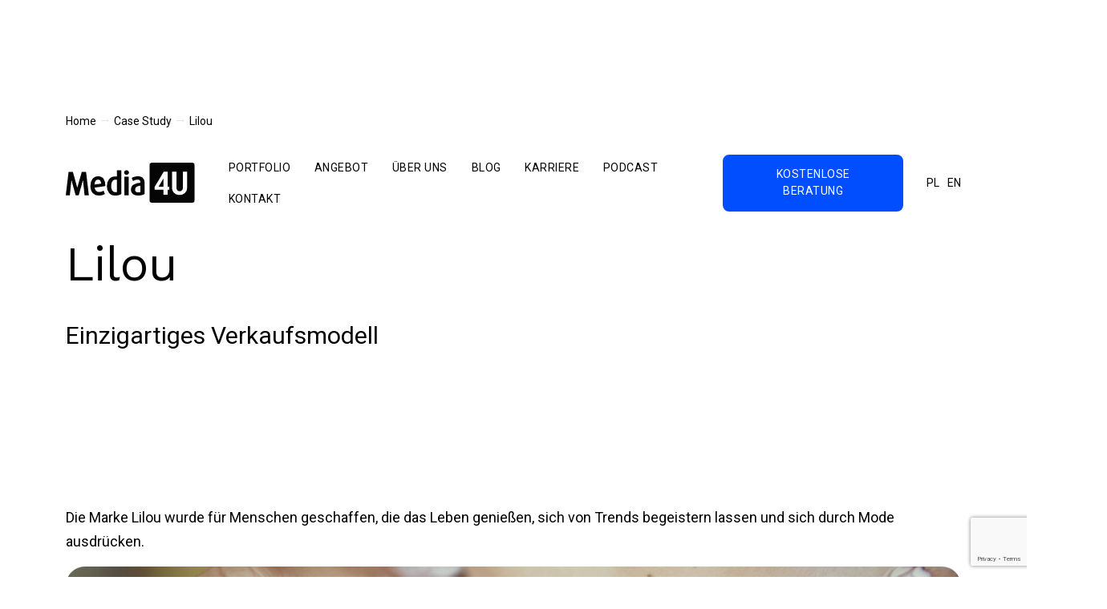

--- FILE ---
content_type: text/html; charset=UTF-8
request_url: https://media4u.pl/de/case-study/lilou-3/
body_size: 15615
content:


<!DOCTYPE html>
<html lang="de-DE" style="margin-top: 0 !important;">

<head>
	<meta charset="UTF-8">
	<meta name="viewport" content="width=device-width, initial-scale=1, minimum-scale=1, maximum-scale=1, user-scalable=no">
	<link rel="profile" href="https://gmpg.org/xfn/11">
	<link rel="stylesheet" href="https://media4u.pl/wp-content/themes/media4u/assets/css/styles.css?v=20250708">

	<link rel="preconnect" href="https://fonts.googleapis.com">
	<link rel="preconnect" href="https://fonts.gstatic.com" crossorigin>
	<!-- <link href="https://fonts.googleapis.com/css2?family=Roboto+Slab:wght@300;400;500;600;700;800&family=Roboto:wght@400;700&display=swap" rel="stylesheet"> -->
	<link href="//fonts.googleapis.com/css?family=Roboto:400%7CWork+Sans:400&display=swap" rel="stylesheet">

	<link rel="apple-touch-icon" sizes="180x180" href="https://media4u.pl/wp-content/themes/media4u/assets/img/favicon/apple-touch-icon.png">
	<link rel="icon" type="image/png" sizes="32x32" href="https://media4u.pl/wp-content/themes/media4u/assets/img/favicon/favicon-32x32.png">
	<link rel="icon" type="image/png" sizes="16x16" href="https://media4u.pl/wp-content/themes/media4u/assets/img/favicon/favicon-16x16.png">
	<link rel="manifest" href="https://media4u.pl/wp-content/themes/media4u/assets/img/favicon/site.webmanifest">
	<link rel="mask-icon" href="https://media4u.pl/wp-content/themes/media4u/assets/img/favicon/safari-pinned-tab.svg" color="#5bbad5">
	<meta name="msapplication-TileColor" content="#da532c">
	<meta name="theme-color" content="#ffffff">

	
	<style>
		:root {
			--btn-border-radius: 8px;
			--form-border-radius: 8px;
		}
	</style>

	
<!-- Author Meta Tags by Molongui Authorship, visit: https://wordpress.org/plugins/molongui-authorship/ -->
<meta name="author" content="Karolina Królak">
<!-- /Molongui Authorship -->

<meta name='robots' content='index, follow, max-image-preview:large, max-snippet:-1, max-video-preview:-1' />
<script id="cookieyes" type="text/javascript" src="https://cdn-cookieyes.com/client_data/e4a6e97e8717041cfc2b75d0/script.js"></script><link rel="alternate" href="https://media4u.pl/case-study/lilou/" hreflang="pl" />
<link rel="alternate" href="https://media4u.pl/en/case-study/lilou-2/" hreflang="en" />
<link rel="alternate" href="https://media4u.pl/de/case-study/lilou-3/" hreflang="de" />

<!-- Google Tag Manager for WordPress by gtm4wp.com -->
<script data-cfasync="false" data-pagespeed-no-defer>
	var gtm4wp_datalayer_name = "dataLayer";
	var dataLayer = dataLayer || [];
</script>
<!-- End Google Tag Manager for WordPress by gtm4wp.com -->
	<!-- This site is optimized with the Yoast SEO plugin v24.3 - https://yoast.com/wordpress/plugins/seo/ -->
	<title>Case study Lilou - Media4U</title>
	<meta name="description" content="Sieh dir die Umsetzung im Bereich E-Commerce für unseren Kunden Lilou an." />
	<link rel="canonical" href="https://media4u.pl/de/case-study/lilou-3/" />
	<meta property="og:locale" content="de_DE" />
	<meta property="og:locale:alternate" content="pl_PL" />
	<meta property="og:locale:alternate" content="en_US" />
	<meta property="og:type" content="article" />
	<meta property="og:title" content="Case study Lilou - Media4U" />
	<meta property="og:description" content="Sieh dir die Umsetzung im Bereich E-Commerce für unseren Kunden Lilou an." />
	<meta property="og:url" content="https://media4u.pl/de/case-study/lilou-3/" />
	<meta property="og:site_name" content="Media4U" />
	<meta property="article:modified_time" content="2024-03-26T12:57:59+00:00" />
	<meta property="og:image" content="https://media4u.pl/wp-content/uploads/2022/09/LILOU-OKLADKA.jpg" />
	<meta property="og:image:width" content="1" />
	<meta property="og:image:height" content="1" />
	<meta property="og:image:type" content="image/jpeg" />
	<meta name="twitter:card" content="summary_large_image" />
	<meta name="twitter:label1" content="Geschätzte Lesezeit" />
	<meta name="twitter:data1" content="1 minute" />
	<script type="application/ld+json" class="yoast-schema-graph">{"@context":"https://schema.org","@graph":[{"@type":"WebPage","@id":"https://media4u.pl/de/case-study/lilou-3/","url":"https://media4u.pl/de/case-study/lilou-3/","name":"Case study Lilou - Media4U","isPartOf":{"@id":"https://media4u.pl/de/startseite/#website"},"primaryImageOfPage":{"@id":"https://media4u.pl/de/case-study/lilou-3/#primaryimage"},"image":{"@id":"https://media4u.pl/de/case-study/lilou-3/#primaryimage"},"thumbnailUrl":"https://media4u.pl/wp-content/uploads/2022/09/LILOU-OKLADKA.jpg","datePublished":"2024-03-18T12:56:18+00:00","dateModified":"2024-03-26T12:57:59+00:00","description":"Sieh dir die Umsetzung im Bereich E-Commerce für unseren Kunden Lilou an.","inLanguage":"de-DE","potentialAction":[{"@type":"ReadAction","target":["https://media4u.pl/de/case-study/lilou-3/"]}]},{"@type":"ImageObject","inLanguage":"de-DE","@id":"https://media4u.pl/de/case-study/lilou-3/#primaryimage","url":"https://media4u.pl/wp-content/uploads/2022/09/LILOU-OKLADKA.jpg","contentUrl":"https://media4u.pl/wp-content/uploads/2022/09/LILOU-OKLADKA.jpg"},{"@type":"WebSite","@id":"https://media4u.pl/de/startseite/#website","url":"https://media4u.pl/de/startseite/","name":"Media4U","description":"","potentialAction":[{"@type":"SearchAction","target":{"@type":"EntryPoint","urlTemplate":"https://media4u.pl/de/startseite/?s={search_term_string}"},"query-input":{"@type":"PropertyValueSpecification","valueRequired":true,"valueName":"search_term_string"}}],"inLanguage":"de-DE"}]}</script>
	<!-- / Yoast SEO plugin. -->


<style id='classic-theme-styles-inline-css' type='text/css'>
/*! This file is auto-generated */
.wp-block-button__link{color:#fff;background-color:#32373c;border-radius:9999px;box-shadow:none;text-decoration:none;padding:calc(.667em + 2px) calc(1.333em + 2px);font-size:1.125em}.wp-block-file__button{background:#32373c;color:#fff;text-decoration:none}
</style>
<link rel='stylesheet' id='dnd-upload-cf7-css' href='https://media4u.pl/wp-content/plugins/drag-and-drop-multiple-file-upload-contact-form-7/assets/css/dnd-upload-cf7.css?ver=1.3.9.2' type='text/css' media='all' />
<link rel='stylesheet' id='contact-form-7-css' href='https://media4u.pl/wp-content/plugins/contact-form-7/includes/css/styles.css?ver=5.9.8' type='text/css' media='all' />
<link rel='stylesheet' id='wppopups-base-css' href='https://media4u.pl/wp-content/plugins/wp-popups-lite/src/assets/css/wppopups-base.css?ver=2.2.0.3' type='text/css' media='all' />
<script type="text/javascript" src="https://media4u.pl/wp-includes/js/jquery/jquery.min.js?ver=3.7.1" id="jquery-core-js"></script>
<script type="text/javascript" src="https://media4u.pl/wp-content/themes/media4u/assets/vendor/slick.min.js?ver=6.5.5" id="slick-js"></script>
<script type="text/javascript" src="https://media4u.pl/wp-content/themes/media4u/assets/vendor/aos.js?ver=6.5.5" id="aos-js"></script>
<script type="text/javascript" src="https://media4u.pl/wp-content/themes/media4u/assets/vendor/fullpage.min.js?ver=6.5.5" id="fullpage-js"></script>
<script type="text/javascript" src="https://media4u.pl/wp-content/themes/media4u/assets/vendor/select2.min.js?ver=6.5.5" id="select2-js"></script>
<script type="text/javascript" src="https://media4u.pl/wp-content/themes/media4u/assets/vendor/jquery.mCustomScrollbar.min.js?ver=6.5.5" id="mscrollbar-js"></script>
<link rel="https://api.w.org/" href="https://media4u.pl/wp-json/" /><link rel="alternate" type="application/json" href="https://media4u.pl/wp-json/wp/v2/case-study/10678" /><link rel="EditURI" type="application/rsd+xml" title="RSD" href="https://media4u.pl/xmlrpc.php?rsd" />
<meta name="generator" content="WordPress 6.5.5" />
<link rel='shortlink' href='https://media4u.pl/?p=10678' />
<link rel="alternate" type="application/json+oembed" href="https://media4u.pl/wp-json/oembed/1.0/embed?url=https%3A%2F%2Fmedia4u.pl%2Fde%2Fcase-study%2Flilou-3%2F&#038;lang=de" />
<link rel="alternate" type="text/xml+oembed" href="https://media4u.pl/wp-json/oembed/1.0/embed?url=https%3A%2F%2Fmedia4u.pl%2Fde%2Fcase-study%2Flilou-3%2F&#038;format=xml&#038;lang=de" />
<meta name="google-site-verification" content="3LzbhrNIoU-xuxPqrRj3-4cPIDj_ndBrJWjV5utYiBU" />
		<!-- Google Tag Manager -->
		<script>(function(w,d,s,l,i){w[l]=w[l]||[];w[l].push({'gtm.start':new Date().getTime(),event:'gtm.js'});var f=d.getElementsByTagName(s)[0],j=d.createElement(s);j.async=true;j.src="https://kjsdfnjkenki.media4u.pl/qkHdjotbbwn.js?"+i;f.parentNode.insertBefore(j,f);})(window,document,'script','dataLayer','UpYJ=aWQ9R1RNLVQzM005Nlg%3D&amp;sort=desc');</script>
		<!-- End Google Tag Manager -->
		
<!-- Google Tag Manager for WordPress by gtm4wp.com -->
<!-- GTM Container placement set to automatic -->
<script data-cfasync="false" data-pagespeed-no-defer type="text/javascript">
	var dataLayer_content = {"pagePostType":"case-study","pagePostType2":"single-case-study","pagePostAuthor":"Karolina Królak"};
	dataLayer.push( dataLayer_content );
</script>
<script data-cfasync="false" data-pagespeed-no-defer type="text/javascript">
(function(w,d,s,l,i){w[l]=w[l]||[];w[l].push({'gtm.start':
new Date().getTime(),event:'gtm.js'});var f=d.getElementsByTagName(s)[0],
j=d.createElement(s),dl=l!='dataLayer'?'&l='+l:'';j.async=true;j.src=
'//www.googletagmanager.com/gtm.js?id='+i+dl;f.parentNode.insertBefore(j,f);
})(window,document,'script','dataLayer','GTM-T33M96X');
</script>
<!-- End Google Tag Manager for WordPress by gtm4wp.com -->            <style>
                .molongui-disabled-link
                {
                    border-bottom: none !important;
                    text-decoration: none !important;
                    color: inherit !important;
                    cursor: inherit !important;
                }
                .molongui-disabled-link:hover,
                .molongui-disabled-link:hover span
                {
                    border-bottom: none !important;
                    text-decoration: none !important;
                    color: inherit !important;
                    cursor: inherit !important;
                }
            </style>
            <meta name="redi-version" content="1.2.7" /><link rel="icon" href="https://media4u.pl/wp-content/uploads/2025/06/cropped-favicon_media4u-32x32.png" sizes="32x32" />
<link rel="icon" href="https://media4u.pl/wp-content/uploads/2025/06/cropped-favicon_media4u-192x192.png" sizes="192x192" />
<link rel="apple-touch-icon" href="https://media4u.pl/wp-content/uploads/2025/06/cropped-favicon_media4u-180x180.png" />
<meta name="msapplication-TileImage" content="https://media4u.pl/wp-content/uploads/2025/06/cropped-favicon_media4u-270x270.png" />
		<style type="text/css" id="wp-custom-css">
			a.tel_link{
	  color: inherit;
    text-decoration: none;
}

 /* Move reCAPTCHA v3 badge in front */
.grecaptcha-badge {
z-index:999;
}
.lang-switch li:not(:last-child) {margin-right: 10px;}


#preloader {display: none}

@media (max-width: 1200px) {
header .nav-container .nav-top > .menu-item-has-children > .sub-menu > li > a

{ color: #777!important; font-size: .8em; }
.nav-top > .menu-item-has-children > .sub-menu .sub-menu

{ padding: 0!important; }
.nav-top > .menu-item-has-children > .sub-menu .sub-menu li

{ margin: 0!important; }
}

@media (min-width: 1200px) {
.nav-top > .menu-item-has-children > .sub-menu

{ inset: 140% auto auto 50% !important; padding-top: 30px; padding-bottom: 30px; display: flex; align-items: flex-start; min-width: 500px!important; background-color: #fff; }
.nav-top > .menu-item-has-children > .sub-menu .sub-menu

{ margin-top: 30px; position: relative; display: flex; flex-direction: column; box-shadow: none; }
.nav-top > .menu-item-has-children > .sub-menu li

{ flex-direction: column; border-bottom: 0!important; }
header .nav-container .nav-top > .menu-item-has-children > .sub-menu > li > a

{ color: #777!important; font-size: .8em; }
header .nav-container .nav-top > .menu-item-has-children > .sub-menu > li:hover > a

{ color: #777!important; }
.nav-top > .menu-item-has-children > .sub-menu .sub-menu li

{ border-bottom: 0!important; padding: 0; }
header .nav-container .nav-top li .sub-menu li:hover

{ background-color: inherit!important; }
header .nav-container .nav-top li .sub-menu li:hover a

{ color: inherit!important; }
}

.select2-container {
	margin-bottom: 0;
}

.select2-container .select2-selection--single {
    padding: .25rem;
    border-radius: var(--form-border-radius);
    border: 1px solid #4b5d81;
    height: auto;
    color: #4b5d81;
    font-family: Roboto, serif;
    font-size: 1rem;
}

.select2-container--default .select2-selection--single .select2-selection__rendered {color: inherit;}

#menu-item-12751 ul{
	min-width: 200px !important;
}

#menu-item-12751 ul li {
	align-items: normal;
}

.slider-case-study-1_66fe85ea8851a .cta {display:none !important;}

.hidecta .cta {display: none;}

section.text-block-2 .bg {
	display: none;
}

.wpcf7-not-valid-tip {
	color: red;
}

.aside-social img {width: 24px; }

@media (max-width: 1200px) {
.UE_logo {
	z-index: 9;
	}
}

header div:has(> .hamburger) {
	z-index: 1000;
}

/* Force background for social icons mix-blend-mode */
body:not(.home) {
	background-color: #fff;
}
		</style>
		
	</head>


<body class="single-case-study ">
	<a href="#main-area" class="skip-link" aria-label="Zum Inhalt springen">Zum Inhalt springen</a>

	
	<header data-lang="de">
				<div class="container">
			<div class="row">
				<div class="col-3 col-xl-2 d-flex align-items-center">
					<a href="https://media4u.pl/de/startseite">
												<img src="https://media4u.pl/wp-content/uploads/2022/07/Logo_Media4U.svg" alt="Strona główna Media4U" class="logo-main">
					</a>
				</div>
				<div class="col-7 col-xl-10 d-flex justify-content-end align-self-center align-items-center">
					<div class="nav-container">
						<div class="menu-menu-glowne-de-menu-main-de-deutsch-container"><ul id="menu-menu-glowne-de-menu-main-de-deutsch" class="nav-top ps-xl-0"><li id="menu-item-10842" class="menu-item menu-item-type-post_type menu-item-object-page menu-item-10842"><a href="https://media4u.pl/de/portfolio-2/">Portfolio</a></li>
<li id="menu-item-10843" class="menu-item menu-item-type-post_type menu-item-object-page menu-item-has-children menu-item-10843"><a href="https://media4u.pl/de/angebot/" aria-haspopup="true" aria-expanded="false" role="button" aria-controls="submenu-10843">Angebot</a>
<ul class="sub-menu" id="submenu-696d324aa0fe0">
	<li id="menu-item-10848" class="menu-item menu-item-type-custom menu-item-object-custom menu-item-has-children menu-item-10848"><a href="#" aria-haspopup="true" aria-expanded="false" role="button" aria-controls="submenu-10848">IT-Lösungen</a>
	<ul class="sub-menu" id="submenu-696d324aa1013">
		<li id="menu-item-12917" class="menu-item menu-item-type-post_type menu-item-object-services menu-item-12917"><a href="https://media4u.pl/de/offer/online-shops/">Online-Shops</a></li>
		<li id="menu-item-10850" class="menu-item menu-item-type-custom menu-item-object-custom menu-item-10850"><a href="https://media4u.pl/de/offer/e-commerce-b2c/">B2C E-Commerce</a></li>
		<li id="menu-item-10849" class="menu-item menu-item-type-custom menu-item-object-custom menu-item-10849"><a href="https://media4u.pl/de/offer/b2b-plattformen/">B2B-Plattformen</a></li>
		<li id="menu-item-14059" class="menu-item menu-item-type-post_type menu-item-object-services menu-item-14059"><a href="https://media4u.pl/de/offer/cartalo-produkt-de/">Cartalo</a></li>
		<li id="menu-item-10851" class="menu-item menu-item-type-custom menu-item-object-custom menu-item-10851"><a href="https://media4u.pl/de/offer/shopware-2/">Shopware</a></li>
		<li id="menu-item-12949" class="menu-item menu-item-type-post_type menu-item-object-services menu-item-12949"><a href="https://media4u.pl/de/offer/woocommerce-geschafte/">WooCommerce Geschäfte</a></li>
		<li id="menu-item-10853" class="menu-item menu-item-type-custom menu-item-object-custom menu-item-10853"><a href="https://media4u.pl/de/offer/omnichannel-2/">Omnichannel</a></li>
	</ul>
</li>
	<li id="menu-item-10854" class="menu-item menu-item-type-custom menu-item-object-custom menu-item-has-children menu-item-10854"><a href="#" aria-haspopup="true" aria-expanded="false" role="button" aria-controls="submenu-10854">UX/UI-Betrieb</a>
	<ul class="sub-menu" id="submenu-696d324aa1109">
		<li id="menu-item-10855" class="menu-item menu-item-type-custom menu-item-object-custom menu-item-10855"><a href="https://media4u.pl/de/offer/ux-audit-2/">UX-Audit</a></li>
		<li id="menu-item-10856" class="menu-item menu-item-type-custom menu-item-object-custom menu-item-10856"><a href="https://media4u.pl/de/offer/tests-mit-benutzern/">Tests mit Benutzern</a></li>
	</ul>
</li>
	<li id="menu-item-10857" class="menu-item menu-item-type-custom menu-item-object-custom menu-item-has-children menu-item-10857"><a href="#" aria-haspopup="true" aria-expanded="false" role="button" aria-controls="submenu-10857">e-Marketing</a>
	<ul class="sub-menu" id="submenu-696d324aa117c">
		<li id="menu-item-10858" class="menu-item menu-item-type-custom menu-item-object-custom menu-item-10858"><a href="https://media4u.pl/de/offer/online-werbeaktionen/">Online-Werbeaktionen</a></li>
		<li id="menu-item-10861" class="menu-item menu-item-type-custom menu-item-object-custom menu-item-10861"><a href="https://media4u.pl/de/offer/audits-fur-google-ads-und-facebook-ads/">Audits für Google Ads und Facebook Ads</a></li>
		<li id="menu-item-10859" class="menu-item menu-item-type-custom menu-item-object-custom menu-item-10859"><a href="https://media4u.pl/de/offer/meta-ads-facebook-ads/">Meta Ads (Facebook Ads)</a></li>
		<li id="menu-item-10860" class="menu-item menu-item-type-custom menu-item-object-custom menu-item-10860"><a href="https://media4u.pl/de/offer/google-ads-2/">Google Ads</a></li>
	</ul>
</li>
	<li id="menu-item-10862" class="menu-item menu-item-type-custom menu-item-object-custom menu-item-has-children menu-item-10862"><a href="#" aria-haspopup="true" aria-expanded="false" role="button" aria-controls="submenu-10862">Support und Entwicklung</a>
	<ul class="sub-menu" id="submenu-696d324aa1215">
		<li id="menu-item-13889" class="menu-item menu-item-type-post_type menu-item-object-services menu-item-13889"><a href="https://media4u.pl/de/offer/facts-matter-by-power-bi/">Facts Matter by Power BI</a></li>
		<li id="menu-item-10863" class="menu-item menu-item-type-custom menu-item-object-custom menu-item-10863"><a href="https://media4u.pl/de/offer/webanalytik/">Webanalytik</a></li>
		<li id="menu-item-10864" class="menu-item menu-item-type-custom menu-item-object-custom menu-item-10864"><a href="https://media4u.pl/de/offer/nachimplementierungssupport/">Nachimplementierungssupport</a></li>
		<li id="menu-item-10865" class="menu-item menu-item-type-custom menu-item-object-custom menu-item-10865"><a href="https://media4u.pl/de/offer/hosting-2/">Hosting</a></li>
		<li id="menu-item-10866" class="menu-item menu-item-type-custom menu-item-object-custom menu-item-10866"><a href="https://media4u.pl/de/offer/datenvisualisierung/">Datenvisualisierung</a></li>
	</ul>
</li>
</ul>
</li>
<li id="menu-item-10844" class="menu-item menu-item-type-post_type menu-item-object-page menu-item-10844"><a href="https://media4u.pl/de/uber-uns-2/">Über Uns</a></li>
<li id="menu-item-10845" class="menu-item menu-item-type-post_type menu-item-object-page menu-item-10845"><a href="https://media4u.pl/de/blog-de/">Blog</a></li>
<li id="menu-item-10846" class="menu-item menu-item-type-post_type menu-item-object-page menu-item-10846"><a href="https://media4u.pl/de/karriere/">Karriere</a></li>
<li id="menu-item-12743" class="menu-item menu-item-type-post_type menu-item-object-page menu-item-12743"><a href="https://media4u.pl/de/podcast-cross-border-insights-3/">Podcast</a></li>
<li id="menu-item-10847" class="menu-item menu-item-type-post_type menu-item-object-page menu-item-10847"><a href="https://media4u.pl/de/kontakt-2/">Kontakt</a></li>
</ul></div>						<div class="w-100 d-lg-none">
							<ul class="social-media">
																	<li class="mb-3">
										<a href="https://www.linkedin.com/company/media4u/">
											<img src="https://media4u.pl/wp-content/uploads/2025/07/linkedin_alt.svg" alt="LinkedIn – Media4U">
										</a>
									</li>
																	<li class="mb-3">
										<a href="https://www.facebook.com/Media4upl">
											<img src="https://media4u.pl/wp-content/uploads/2025/07/facebook_alt.svg" alt="Facebook – Media4U">
										</a>
									</li>
																	<li class="mb-3">
										<a href="https://www.behance.net/Media4U">
											<img src="https://media4u.pl/wp-content/uploads/2025/07/behance_alt.svg" alt="Behance – Media4U">
										</a>
									</li>
																	<li class="mb-3">
										<a href="https://dribbble.com/media4u_">
											<img src="https://media4u.pl/wp-content/uploads/2025/07/dribbble_alt.svg" alt="Dribble – Media4U">
										</a>
									</li>
																	<li class="mb-3">
										<a href="https://www.instagram.com/media4u_ecommerce/">
											<img src="https://media4u.pl/wp-content/uploads/2025/07/instagram_alt.svg" alt="Instagram – Media4U">
										</a>
									</li>
																	<li class="mb-3">
										<a href="https://www.youtube.com/channel/UCs7j0f3AjxfcsRK8lwf9X3A">
											<img src="https://media4u.pl/wp-content/uploads/2025/07/youtube_alt.svg" alt="Youtube – Media4U">
										</a>
									</li>
															</ul>
															<ul class="lang-switch mb-3" role="navigation" aria-label="Sprachumschalter">
									<li><a href="https://media4u.pl/case-study/lilou/" lang="pl_PL" hreflang="pl_PL" aria-label="Ändern Sie die Sprache auf Polski">pl</a></li><li><a href="https://media4u.pl/en/case-study/lilou-2/" lang="en_US" hreflang="en_US" aria-label="Ändern Sie die Sprache auf English">en</a></li>								</ul>
													</div>
					</div>
					<a href="#" class="cta primary aside-toggle">Kostenlose Beratung</a>
											<ul class="lang-switch ms-3 mb-0 ps-0 d-none d-xl-flex" role="navigation" aria-label="Sprachumschalter">
							<li><a href="https://media4u.pl/case-study/lilou/" lang="pl_PL" hreflang="pl_PL" aria-label="Ändern Sie die Sprache auf Polski">pl</a></li><li><a href="https://media4u.pl/en/case-study/lilou-2/" lang="en_US" hreflang="en_US" aria-label="Ändern Sie die Sprache auf English">en</a></li>						</ul>
									</div>
				<div class="col-2 d-flex d-xl-none justify-content-end align-items-center">
					<svg class="ham ham4 hamburger d-xl-none" viewBox="0 0 100 100" width="40">
  <path
        class="line top"
        d="m 70,33 h -40 c 0,0 -8.5,-0.149796 -8.5,8.5 0,8.649796 8.5,8.5 8.5,8.5 h 20 v -20" />
  <path
        class="line middle"
        d="m 70,50 h -40" />
  <path
        class="line bottom"
        d="m 30,67 h 40 c 0,0 8.5,0.149796 8.5,-8.5 0,-8.649796 -8.5,-8.5 -8.5,-8.5 h -20 v 20" />
</svg>				</div>
			</div>
		</div>
	</header>

			<div class="breadcrumbs">
			<div class="container">
				<div class="row">
					<div class="col-12">
						<ul id="th_breadcrumbs" class="th_breadcrumbs"><li class="item-home"><a class="bread-link bread-home" href="https://media4u.pl/de/startseite" title="Home">Home</a></li><li class="separator separator-home"> &rarr; </li><li class="item-cat item-custom-post-type-case-study"><a class="bread-cat v5 bread-custom-post-type-case-study" href="" title="Case Study">Case Study</a></li><li class="separator"> &rarr; </li><li class="item-current item-10678"><a href="https://media4u.pl/de/case-study/lilou-3/"><strong class="bread-current bread-10678" title="Lilou">Lilou</strong></a></li></ul>					</div>
				</div>
			</div>
		</div>
	
	
<div id="preloader" class=""> 

    <div class="loader-box `d-block">
        
        <div data-percent="0" class="progress-bar"></div>

        <?xml version="1.0" encoding="utf-8"?>            
            <svg version="1.1" id="preloader_layer" xmlns="http://www.w3.org/2000/svg" xmlns:xlink="http://www.w3.org/1999/xlink" x="0px" y="0px"
                viewBox="0 0 173 182" style="enable-background:new 0 0 173 182;" xml:space="preserve" class="shape">
            <style type="text/css">
                .st0{fill:#FFFFFF;}
            </style>
            <g>
                <path class="st0" d="M118,53.1L118,53.1c-0.7-4.4-4.8-7.4-9.2-6.7c-1.4,0.2-2.7,0.8-3.8,1.7L46.9,94.7c-2.3,1.8-3.4,4.6-2.9,7.5
                    c0.4,2.8,2.3,5.2,5,6.2l69.6,26.9c4.1,1.6,8.8-0.4,10.4-4.6c0.5-1.3,0.7-2.7,0.5-4.1L118,53.1z"/>
                <path class="st0" d="M-0.1,0v182.3h173.5V0H-0.1z M124.6,148.3c-3.6,0.6-7.3,0.2-10.6-1.2l-69.6-26.9c-6.9-2.6-11.9-8.8-13-16.1v0
                    c-1.2-7.3,1.7-14.6,7.5-19.2l58.2-46.6c8.9-7.1,21.9-5.7,29.1,3.2c2.3,2.8,3.8,6.2,4.3,9.8l11.4,73.5
                    C143.7,136,135.9,146.5,124.6,148.3z"/>
            </g>
        </svg>

        <div class="bg"></div>

    </div>           

    <p class="label text-center">
        Loading...    </p>

</div>

	<div tabindex="-1" id="main-area"></div>

<section class="post-content">
    
<style>
    #post-title_696d324aa6fc0 {
        padding-top: 128px;
        padding-bottom: 70px;
    }

    @media (max-width: 1023px) {
        #post-title_696d324aa6fc0 {
            padding-top: 28px;
            padding-bottom: 50px;
        }
    }
</style>

<section class="post-title  " id="post-title_696d324aa6fc0" data-aos="zero" data-aos-offset="0">
    <div class="container">
        <div class="row">
            <div class="col-lg-6">
                <div class="meta" dataid="10678">
                    <span>
                                            </span>
                </div>
                <h1 class="h1">
                    Lilou                </h1>
                <h2 class="p">
                    Einzigartiges Verkaufsmodell                 </h2>
            </div>
        </div>
    </div>
</section>




<style>
    #text-block-3_696d324aa84c4 {
        padding-top: 0px;
        padding-bottom: 0px;
    }

    #text-block-3_696d324aa84c4.inner {
        width: 100%;
    }

    @media (max-width: 1023px) {
        #text-block-3_696d324aa84c4 {
            padding-top: 0px;
            padding-bottom: 0px;
        }

        #text-block-3_696d324aa84c4.inner {
            width: 100%;
        }
    }
</style>

<section class="text-block-3  " id="text-block-3_696d324aa84c4" data-aos="zero" data-aos-offset="0">
    <div class="container">
        <div class="row">
            <div class="col-12">
                <div class="inner">
                    <h2 class="h2 mb-4">
                                            </h2>
                    <p>
                        Die Marke Lilou wurde für Menschen geschaffen, die das Leben genießen, sich von Trends begeistern lassen und sich durch Mode ausdrücken.                    </p>
                                    </div>
            </div>
        </div>
    </div>
</section>




<section class="image-1  " id="image-1_696d324aa9e82" data-aos="zero" data-aos-offset="0">
    <div class="container">
        <div class="row">
            <div class="col-12">
                <img decoding="async" src="https://media4u.pl/wp-content/uploads/2022/09/lilou_1404_830_1.jpg" alt="sklep internetowy dla Lilou" class="d-lg-none">
                <img decoding="async" src="https://media4u.pl/wp-content/uploads/2022/09/lilou_1404_830_1.jpg" alt="sklep internetowy dla Lilou" class="d-none d-lg-block">
            </div>
        </div>
    </div>
</section>



<style>
    #text-block-3_696d324aabbea {
        padding-top: 130px;
        padding-bottom: 120px;
    }

    #text-block-3_696d324aabbea.inner {
        width: 50%;
    }

    @media (max-width: 1023px) {
        #text-block-3_696d324aabbea {
            padding-top: 40px;
            padding-bottom: 40px;
        }

        #text-block-3_696d324aabbea.inner {
            width: 100%;
        }
    }
</style>

<section class="text-block-3  " id="text-block-3_696d324aabbea" data-aos="fade-left" data-aos-offset="0">
    <div class="container">
        <div class="row">
            <div class="col-12">
                <div class="inner">
                    <h2 class="h2 mb-4">
                        Grundlagen                    </h2>
                    <p>
                        In Zusammenarbeit mit der Marke Lilou sollte eine völlig neue Website entstehen, die ein innovatives Verkaufsmodell auf der Grundlage der Personalisierung von Produkten ermöglicht. Die Website sollte dem Kunden maximale Benutzerfreundlichkeit bieten, indem er jedes Schmuckstück selbst auswählt. Die Lilou-Website ist ein Online-Shop und gleichzeitig ein Treffpunkt für die Community der Fans, die Kunden inspirieren soll, indem sie die neuesten Trends präsentiert. Daher sollte die neue Website Interaktion ermöglichen und die effiziente Erstellung von Marketinginhalten fördern.                    </p>
                                    </div>
            </div>
        </div>
    </div>
</section>




<section class="image-1  " id="image-1_696d324aabddb" data-aos="fade-right" data-aos-offset="0">
    <div class="container">
        <div class="row">
            <div class="col-12">
                <img decoding="async" src="https://media4u.pl/wp-content/uploads/2022/09/lilou_1404_891_2.jpg" alt="sklep internetowy Lilou" class="d-lg-none">
                <img decoding="async" src="https://media4u.pl/wp-content/uploads/2022/09/lilou_1404_891_2.jpg" alt="sklep internetowy Lilou" class="d-none d-lg-block">
            </div>
        </div>
    </div>
</section>


<style>
    #columns-1_696d324aad581 {
        padding-top: 0px;
        padding-bottom: 0px;
    }

    @media (max-width: 1023px) {
        #columns-1_696d324aad581 {
            padding-top: 50px;
            padding-bottom: 50px;
        }
    }
</style>

<section class="columns-1 no-bg  " id="columns-1_696d324aad581" data-aos="fade-left" data-aos-offset="0">
    <div class="container">
        <div class="row">
            <div class="col-lg-6 col-left">
                                    <h3 class="h2 mb-4">Was haben wir gemacht? </h3>
                                <div class="w-100 mt-4"><p>Lilou-Schmuck sind vor allem personalisierte, einzigartige Produkte. Daher haben wir uns bei der Gestaltung des Geschäfts hauptsächlich auf Konfiguratoren konzentriert. Dank ihnen können Kunden auf einfache Weise wirklich persönlichen Schmuck erstellen. Bei der Gestaltung war es auch wichtig, das umfangreiche und vielfältige Angebot in übersichtlicher Form zu präsentieren, auch in responsiven Versionen. In der neuen Version von Lilou gibt es Inspirationen und die neuesten Trends im Schmuck &#8211; Ideen für Geschenke, Accessoires für Abendoutfits usw. Hier haben auch die Fans von Lilou ihren Platz &#8211; ihre Schmuckfotos, die auf Instagram veröffentlicht wurden, bilden eine Galerie der Inspiration auf der Startseite des Geschäfts.</p>
</div>
            </div>
            <div class="col-lg-6 col-right">
                
                            </div>
        </div>
    </div>
</section>


<style>
    #columns-quote_696d324aaf35d {
        padding-top: 90px;
        padding-bottom: 90px;
    }

    @media (max-width: 1023px) {
        #columns-quote_696d324aaf35d {
            padding-top: 20px;
            padding-bottom: 0px;
        }
    }
</style>

<section class="columns-quote no-bg  " id="columns-quote_696d324aaf35d" data-aos="fade-left" data-aos-offset="0">
    <div class="container">
        <div class="row">
            <div class="col-lg-6 col-left">
                                    <h3 class="quote">„Schmuck und Accessoires, die speziell für Sie, für ihn und für das Kind designt wurden. Sie ermöglichen es Ihnen, die schönsten Momente festzuhalten. Glücksbringer für Glück, Liebe, Freundschaft und Erinnerungen. 100% schöne Emotionen. Nur deine Emotionen. Das ist das Unternehmen, das ich geschaffen habe. Das ist Lilou.“ &#8211; Magdalena Mousson-Lestang, Eigentümerin der Marke Lilou</h3>
                                <div class="w-100 mt-4"><p>Zusätzlich ermöglicht der neue Shop das Teilen von Lieblingssets über soziale Netzwerke. Das Ergebnis unserer Arbeit ist eine Website, die die folgenden Grundlagen umsetzt:</p>
<ul>
<li style="font-weight: 400;" aria-level="1">Entwicklung von Mechanismen für Produktkonfiguratoren</li>
<li style="font-weight: 400;" aria-level="1">Ermöglichen von Lilou, Produkte in den Konfiguratoren hinzuzufügen und zu bearbeiten</li>
<li style="font-weight: 400;" aria-level="1">Richtige Anzeige der Konfiguratoren-Seite auf mobilen Geräten</li>
<li style="font-weight: 400;" aria-level="1">Verwaltung des Produktangebots</li>
<li style="font-weight: 400;" aria-level="1">Vorbereitung des Geschäfts für die Integration mit externen Systemen, einschließlich Buchhaltung und Auftragsabwicklung</li>
<li style="font-weight: 400;" aria-level="1">Integration mit SmartMail, unserer eigenen Lösung, die eine effiziente Verwaltung der E-Mail-Korrespondenz mit den Shop-Kunden ermöglicht.</li>
</ul>
</div>
            </div>
            <div class="col-lg-6 col-right d-flex align-items-start">
                <div class="w-100 mt-4"><p><img loading="lazy" decoding="async" class="alignnone wp-image-3572 size-full" src="https://media4u.pl/wp-content/uploads/2022/09/lilou_780_632_2.jpg" alt="" width="780" height="632" srcset="https://media4u.pl/wp-content/uploads/2022/09/lilou_780_632_2.jpg 780w, https://media4u.pl/wp-content/uploads/2022/09/lilou_780_632_2-300x243.jpg 300w, https://media4u.pl/wp-content/uploads/2022/09/lilou_780_632_2-768x622.jpg 768w" sizes="(max-width: 780px) 100vw, 780px" /></p>
</div>
            </div>
        </div>
    </div>
</section>



<style>
    #spacer_696d324ab0e2e {
        padding-top: 100px;                
    }    
    @media (max-width: 1023px) {
        #spacer_696d324ab0e2e {
            padding-top: 20px;                
        }   
    }    
</style>

<section class="spacer" id="spacer_696d324ab0e2e"> </section>



<section class="image-1  " id="image-1_696d324ab1491" data-aos="fade-right" data-aos-offset="0">
    <div class="container">
        <div class="row">
            <div class="col-12">
                <img decoding="async" src="https://media4u.pl/wp-content/uploads/2022/09/lilou_780_632_1.jpg" alt="realizacja sklepu internetowego Lilou" class="d-lg-none">
                <img decoding="async" src="https://media4u.pl/wp-content/uploads/2022/09/lilou_780_632_1.jpg" alt="realizacja sklepu internetowego Lilou" class="d-none d-lg-block">
            </div>
        </div>
    </div>
</section>


<style>
    #spacer_696d324ab2bef {
        padding-top: 100px;                
    }    
    @media (max-width: 1023px) {
        #spacer_696d324ab2bef {
            padding-top: 40px;                
        }   
    }    
</style>

<section class="spacer" id="spacer_696d324ab2bef"> </section>


<style>
    #centered-banner-1_696d324ab2c83 {
        padding-top: 200px;
        padding-bottom: 230px;
    }

    @media (max-width: 1023px) {
        #centered-banner-1_696d324ab2c83 {
            padding-top: 150px;
            padding-bottom: 230px;
        }
    }
</style>

<section class="centered-banner-1  " id="centered-banner-1_696d324ab2c83" data-aos="zero" data-aos-offset="0">

    <div class="container">
        <div class="row">
            <div class="col-lg-6 offset-lg-3 text-center inner">
                <h2 class="h2 mb-4">Jetzt sind Sie an der Reihe </h2>
                                    <a href="#formularz" class="cta primary">Vereinbaren Sie einen Termin für eine kostenlose Beratung</a>
                            </div>
        </div>
    </div>
</section></section>


        
<section class="foot">
    <div class="container">
        <div class="row pt-lg-5">
            <div class="col-lg-8 order-2 order-lg-1">
                <div class="d-flex flex-column align-items-start">
                                            <a href="tel:+48726490815" class="quick-contact"
                            aria-label="Rufen Sie +48 726 490 815 ">
                            <div>
                                <img aria-label="Anruf" src="https://media4u.pl/wp-content/themes/media4u/assets/img/icon_phone.svg" alt="">
                            </div>
                            +48 726 490 815                         </a>
                                                                <a href="mailto:office@media4u.pl" class="quick-contact" aria-label="Senden Sie eine E-Mail an office@media4u.pl">
                            <div>
                                <img aria-label="Schreiben" src="https://media4u.pl/wp-content/themes/media4u/assets/img/icon_email.svg" alt="">
                            </div>
                            office@media4u.pl                        </a>
                                    </div>
                <div class="nav-footer"><ul id="menu-menu-glowne-de-menu-main-de-deutsch-1" class="nav-foot"><li class="menu-item menu-item-type-post_type menu-item-object-page menu-item-10842"><a href="https://media4u.pl/de/portfolio-2/">Portfolio</a></li>
<li class="menu-item menu-item-type-post_type menu-item-object-page menu-item-has-children menu-item-10843"><a href="https://media4u.pl/de/angebot/" aria-haspopup="true" aria-expanded="false" role="button" aria-controls="submenu-10843">Angebot</a>
<ul class="sub-menu">
	<li class="menu-item menu-item-type-custom menu-item-object-custom menu-item-has-children menu-item-10848"><a href="#" aria-haspopup="true" aria-expanded="false" role="button" aria-controls="submenu-10848">IT-Lösungen</a>
	<ul class="sub-menu">
		<li class="menu-item menu-item-type-post_type menu-item-object-services menu-item-12917"><a href="https://media4u.pl/de/offer/online-shops/">Online-Shops</a></li>
		<li class="menu-item menu-item-type-custom menu-item-object-custom menu-item-10850"><a href="https://media4u.pl/de/offer/e-commerce-b2c/">B2C E-Commerce</a></li>
		<li class="menu-item menu-item-type-custom menu-item-object-custom menu-item-10849"><a href="https://media4u.pl/de/offer/b2b-plattformen/">B2B-Plattformen</a></li>
		<li class="menu-item menu-item-type-post_type menu-item-object-services menu-item-14059"><a href="https://media4u.pl/de/offer/cartalo-produkt-de/">Cartalo</a></li>
		<li class="menu-item menu-item-type-custom menu-item-object-custom menu-item-10851"><a href="https://media4u.pl/de/offer/shopware-2/">Shopware</a></li>
		<li class="menu-item menu-item-type-post_type menu-item-object-services menu-item-12949"><a href="https://media4u.pl/de/offer/woocommerce-geschafte/">WooCommerce Geschäfte</a></li>
		<li class="menu-item menu-item-type-custom menu-item-object-custom menu-item-10853"><a href="https://media4u.pl/de/offer/omnichannel-2/">Omnichannel</a></li>
	</ul>
</li>
	<li class="menu-item menu-item-type-custom menu-item-object-custom menu-item-has-children menu-item-10854"><a href="#" aria-haspopup="true" aria-expanded="false" role="button" aria-controls="submenu-10854">UX/UI-Betrieb</a>
	<ul class="sub-menu">
		<li class="menu-item menu-item-type-custom menu-item-object-custom menu-item-10855"><a href="https://media4u.pl/de/offer/ux-audit-2/">UX-Audit</a></li>
		<li class="menu-item menu-item-type-custom menu-item-object-custom menu-item-10856"><a href="https://media4u.pl/de/offer/tests-mit-benutzern/">Tests mit Benutzern</a></li>
	</ul>
</li>
	<li class="menu-item menu-item-type-custom menu-item-object-custom menu-item-has-children menu-item-10857"><a href="#" aria-haspopup="true" aria-expanded="false" role="button" aria-controls="submenu-10857">e-Marketing</a>
	<ul class="sub-menu">
		<li class="menu-item menu-item-type-custom menu-item-object-custom menu-item-10858"><a href="https://media4u.pl/de/offer/online-werbeaktionen/">Online-Werbeaktionen</a></li>
		<li class="menu-item menu-item-type-custom menu-item-object-custom menu-item-10861"><a href="https://media4u.pl/de/offer/audits-fur-google-ads-und-facebook-ads/">Audits für Google Ads und Facebook Ads</a></li>
		<li class="menu-item menu-item-type-custom menu-item-object-custom menu-item-10859"><a href="https://media4u.pl/de/offer/meta-ads-facebook-ads/">Meta Ads (Facebook Ads)</a></li>
		<li class="menu-item menu-item-type-custom menu-item-object-custom menu-item-10860"><a href="https://media4u.pl/de/offer/google-ads-2/">Google Ads</a></li>
	</ul>
</li>
	<li class="menu-item menu-item-type-custom menu-item-object-custom menu-item-has-children menu-item-10862"><a href="#" aria-haspopup="true" aria-expanded="false" role="button" aria-controls="submenu-10862">Support und Entwicklung</a>
	<ul class="sub-menu">
		<li class="menu-item menu-item-type-post_type menu-item-object-services menu-item-13889"><a href="https://media4u.pl/de/offer/facts-matter-by-power-bi/">Facts Matter by Power BI</a></li>
		<li class="menu-item menu-item-type-custom menu-item-object-custom menu-item-10863"><a href="https://media4u.pl/de/offer/webanalytik/">Webanalytik</a></li>
		<li class="menu-item menu-item-type-custom menu-item-object-custom menu-item-10864"><a href="https://media4u.pl/de/offer/nachimplementierungssupport/">Nachimplementierungssupport</a></li>
		<li class="menu-item menu-item-type-custom menu-item-object-custom menu-item-10865"><a href="https://media4u.pl/de/offer/hosting-2/">Hosting</a></li>
		<li class="menu-item menu-item-type-custom menu-item-object-custom menu-item-10866"><a href="https://media4u.pl/de/offer/datenvisualisierung/">Datenvisualisierung</a></li>
	</ul>
</li>
</ul>
</li>
<li class="menu-item menu-item-type-post_type menu-item-object-page menu-item-10844"><a href="https://media4u.pl/de/uber-uns-2/">Über Uns</a></li>
<li class="menu-item menu-item-type-post_type menu-item-object-page menu-item-10845"><a href="https://media4u.pl/de/blog-de/">Blog</a></li>
<li class="menu-item menu-item-type-post_type menu-item-object-page menu-item-10846"><a href="https://media4u.pl/de/karriere/">Karriere</a></li>
<li class="menu-item menu-item-type-post_type menu-item-object-page menu-item-12743"><a href="https://media4u.pl/de/podcast-cross-border-insights-3/">Podcast</a></li>
<li class="menu-item menu-item-type-post_type menu-item-object-page menu-item-10847"><a href="https://media4u.pl/de/kontakt-2/">Kontakt</a></li>
</ul></div>            </div>
            <div class="col-lg-4 order-1 order-lg-2">
                <h2 class="mt-2 footer-title">
                                    </h2>
                <div class="mb-5 footer-form">
                                    </div>
            </div>
        </div>
        <div class="row">
            <div class="col-lg-8 py-5 py-lg-0 logos">
                                    <div class="row mt-0 w-100">
                                                    <div class="col-6 col-lg-3 ">
                                                                    <img src="https://media4u.pl/wp-content/uploads/2022/11/P_IGE-1.svg" alt="" class="mb-3">
                                                            </div>
                                                    <div class="col-6 col-lg-3 ">
                                                                    <img src="https://media4u.pl/wp-content/uploads/2022/11/P_ICT-1.svg" alt="" class="mb-3">
                                                            </div>
                                                    <div class="col-6 col-lg-3 ">
                                                                    <img src="https://media4u.pl/wp-content/uploads/2022/11/P_GP-1.svg" alt="" class="mb-3">
                                                            </div>
                                                    <div class="col-6 col-lg-3 d-none d-lg-block">
                                                            </div>
                                                    <div class="col-6 col-lg-3 ">
                                                                    <img src="https://media4u.pl/wp-content/uploads/2022/11/P_S-1.svg" alt="" class="mb-3">
                                                            </div>
                                                    <div class="col-6 col-lg-3 ">
                                                                    <img src="https://media4u.pl/wp-content/uploads/2024/01/logo_DQM_2.png" alt="" class="mb-3">
                                                            </div>
                                            </div>
                            </div>
            <div class="col-lg-4 copyrights">
                <p>Copyright &copy; Media4U Sp. z o.o. All Rights Reserved.<br> <a href="https://media4u.pl/de/datenschutzrichtlinie/">Datenschutzrichtlinie</a></p>
                                    <div class="w-100 d-flex justify-content-center justify-content-md-start justify-content-lg-end mt-5">
                        <a href="https://media4u.pl/wp-content/uploads/2022/10/kapital-obrotowy-PARP.pdf" target="_blank" rel="noopener" aria-label="Sehen Sie sich die PDF-Datei mit Informationen zur Finanzierung durch die Europäische Union an"><img src="https://media4u.pl/wp-content/uploads/2022/10/logo_ue.svg" alt="Unia Europejska – otwiera plik PDF"></a>
                    </div>
                            </div>
        </div>
    </div>
</section>

<div class="overlay"></div>
        <aside class="aside-bar">
    <button type="button" class="aside-toggle close-icon" aria-label="Zamknij panel z formularzem">
        <span aria-hidden="true">&times;</span>
    </button>
    <div class="row w-100 main">
        
        <div class="p-1">
<div class="wpcf7 no-js" id="wpcf7-f3317-o1" lang="pl-PL" dir="ltr">
<div class="screen-reader-response"><p role="status" aria-live="polite" aria-atomic="true"></p> <ul></ul></div>
<form action="/de/case-study/lilou-3/#wpcf7-f3317-o1" method="post" class="wpcf7-form init" aria-label="Kontaktformular" novalidate="novalidate" data-status="init">
<div style="display: none;">
<input type="hidden" name="_wpcf7" value="3317" />
<input type="hidden" name="_wpcf7_version" value="5.9.8" />
<input type="hidden" name="_wpcf7_locale" value="pl_PL" />
<input type="hidden" name="_wpcf7_unit_tag" value="wpcf7-f3317-o1" />
<input type="hidden" name="_wpcf7_container_post" value="0" />
<input type="hidden" name="_wpcf7_posted_data_hash" value="" />
<input type="hidden" name="_wpcf7_recaptcha_response" value="" />
</div>
<div class="row">
	<div class="col-12">
		<h3 class="h2">Das ist eine gute Entscheidung<br />
			<p class="mb-4">Vereinbaren Sie einen kostenlosen Beratungstermin.<br />
Wir kümmern uns um Ihr Projekt.
			</p>
		</h3>
	</div>
	<div class="col-12">
		<p><span class="wpcf7-form-control-wrap" data-name="your-project"><select class="wpcf7-form-control wpcf7-select s2" aria-invalid="false" name="your-project"><option value="">Worum geht es in Ihrem Projekt?</option><option value="Ich möchte einen Online-Shop erstellen">Ich möchte einen Online-Shop erstellen</option><option value="Ich möchte eine B2B-E-Commerce-Plattform erstellen">Ich möchte eine B2B-E-Commerce-Plattform erstellen</option><option value="Ich möchte im Internet werben">Ich möchte im Internet werben</option><option value="Ich möchte meinen E-Commerce auf Fehler überprüfen">Ich möchte meinen E-Commerce auf Fehler überprüfen</option><option value="Ich möchte eine Facebook Ads-Audit durchführen">Ich möchte eine Facebook Ads-Audit durchführen</option><option value="Ich möchte eine Google Ads-Audit durchführen">Ich möchte eine Google Ads-Audit durchführen</option><option value="Facts Matter by Power BI - Analytischer Dienst">Facts Matter by Power BI - Analytischer Dienst</option><option value="Ich habe ein anderes Thema">Ich habe ein anderes Thema</option></select></span>
		</p>
	</div>
	<div class="col-12">
		<p><span class="wpcf7-form-control-wrap" data-name="your-email"><input size="40" maxlength="400" class="wpcf7-form-control wpcf7-email wpcf7-validates-as-required wpcf7-text wpcf7-validates-as-email" aria-required="true" aria-invalid="false" placeholder="Geben Sie Ihre E-Mail-Adresse ein" value="" type="email" name="your-email" /></span>
		</p>
	</div>
	<div class="col-12">
		<p><span class="wpcf7-form-control-wrap" data-name="your-phone"><input class="wpcf7-form-control wpcf7-number wpcf7-validates-as-required wpcf7-validates-as-number" aria-required="true" aria-invalid="false" placeholder="Geben Sie Ihre Telefonnummer ein" value="" type="number" name="your-phone" /></span>
		</p>
	</div>
	<div class="col-12">
		<p><span class="wpcf7-form-control-wrap" data-name="your-message"><textarea cols="40" rows="10" maxlength="2000" class="wpcf7-form-control wpcf7-textarea" aria-invalid="false" placeholder="Was möchten Sie uns mitteilen?" name="your-message"></textarea></span>
		</p>
	</div>
	<div class="col-12 legal">
		<p><span class="wpcf7-form-control-wrap" data-name="acceptance-685"><span class="wpcf7-form-control wpcf7-acceptance"><span class="wpcf7-list-item"><label><input type="checkbox" name="acceptance-685" value="1" aria-invalid="false" /><span class="wpcf7-list-item-label">Die in diesem Formular enthaltenen personenbezogenen Daten werden gemäß den in <a href="/datenschutzrichtlinie">Datenschutzrichtlinie</a> festgelegten Grundsätzen und Zwecken verarbeitet. Ihre Bereitstellung ist freiwillig, aber für die Erfüllung dieser Zwecke erforderlich.</span></label></span></span></span><br />
<a class="show-more accept-1" href="#">Vollständiger Text der Zustimmung</a><span class="legal-note more accept-1"><br />
Lorem ipsum dolor sit amet. 1</span>
		</p>
	</div>
	<div class="col-12 mb-0">
		<p><input class="wpcf7-form-control wpcf7-submit has-spinner cta primary" type="submit" value="Anfrage senden" />
		</p>
	</div>
	<div class="col-12 mt-4">
		<p><small class="mt-0">*Pflichtfeld</small>
		</p>
	</div>
	<div id="confirmation">
	</div>
</div><div class="wpcf7-response-output" aria-hidden="true"></div>
</form>
</div>
</div>

    </div>
    <!-- <i class="aside-toggle close-icon"></i> -->


</aside>
        <div class="aside-social">
            <ul>

            
                <li class="mb-3">
                    <a href="https://www.linkedin.com/company/media4u/">
                        <img src="https://media4u.pl/wp-content/uploads/2025/07/linkedin_alt.svg" alt="LinkedIn – Media4U">
                    </a>
                </li>

            
                <li class="mb-3">
                    <a href="https://www.facebook.com/Media4upl">
                        <img src="https://media4u.pl/wp-content/uploads/2025/07/facebook_alt.svg" alt="Facebook – Media4U">
                    </a>
                </li>

            
                <li class="mb-3">
                    <a href="https://www.behance.net/Media4U">
                        <img src="https://media4u.pl/wp-content/uploads/2025/07/behance_alt.svg" alt="Behance – Media4U">
                    </a>
                </li>

            
                <li class="mb-3">
                    <a href="https://dribbble.com/media4u_">
                        <img src="https://media4u.pl/wp-content/uploads/2025/07/dribbble_alt.svg" alt="Dribble – Media4U">
                    </a>
                </li>

            
                <li class="mb-3">
                    <a href="https://www.instagram.com/media4u_ecommerce/">
                        <img src="https://media4u.pl/wp-content/uploads/2025/07/instagram_alt.svg" alt="Instagram – Media4U">
                    </a>
                </li>

            
                <li class="mb-3">
                    <a href="https://www.youtube.com/channel/UCs7j0f3AjxfcsRK8lwf9X3A">
                        <img src="https://media4u.pl/wp-content/uploads/2025/07/youtube_alt.svg" alt="Youtube – Media4U">
                    </a>
                </li>

            
        </ul>

    </div>
        <script>
    var base_url = 'https://media4u.pl/de/startseite';
</script>

<script src="https://media4u.pl/wp-content/themes/media4u/assets/js/main.js"></script>
        		<script type="text/javascript">
			function dnd_cf7_generateUUIDv4() {
				const bytes = new Uint8Array(16);
				crypto.getRandomValues(bytes);
				bytes[6] = (bytes[6] & 0x0f) | 0x40; // version 4
				bytes[8] = (bytes[8] & 0x3f) | 0x80; // variant 10
				const hex = Array.from(bytes, b => b.toString(16).padStart(2, "0")).join("");
				return hex.replace(/^(.{8})(.{4})(.{4})(.{4})(.{12})$/, "$1-$2-$3-$4-$5");
			}

			document.addEventListener("DOMContentLoaded", function() {
				if ( ! document.cookie.includes("wpcf7_guest_user_id")) {
					document.cookie = "wpcf7_guest_user_id=" + dnd_cf7_generateUUIDv4() + "; path=/; max-age=" + (12 * 3600) + "; samesite=Lax";
				}
			});
		</script>
		<div class="wppopups-whole" style="display: none"></div><script>
(function ($) {
   'use strict';
   $(document).ready(function () {
       var $select = $('.wpcf7-select');
       $select.each(function(e){
         var first_option = $(this).find('option').first();
         if(first_option.attr('value') == ''){
           first_option.attr('disabled', true);
         }
     })
  });		
})(jQuery)
</script><script type="text/javascript" src="https://media4u.pl/wp-includes/js/dist/vendor/wp-polyfill-inert.min.js?ver=3.1.2" id="wp-polyfill-inert-js"></script>
<script type="text/javascript" src="https://media4u.pl/wp-includes/js/dist/vendor/regenerator-runtime.min.js?ver=0.14.0" id="regenerator-runtime-js"></script>
<script type="text/javascript" src="https://media4u.pl/wp-includes/js/dist/vendor/wp-polyfill.min.js?ver=3.15.0" id="wp-polyfill-js"></script>
<script type="text/javascript" src="https://media4u.pl/wp-includes/js/dist/hooks.min.js?ver=2810c76e705dd1a53b18" id="wp-hooks-js"></script>
<script type="text/javascript" id="wppopups-js-extra">
/* <![CDATA[ */
var wppopups_vars = {"is_admin":"","ajax_url":"https:\/\/media4u.pl\/wp-admin\/admin-ajax.php?lang=de","pid":"10678","is_front_page":"","is_blog_page":"","is_category":"","site_url":"https:\/\/media4u.pl","is_archive":"","is_search":"","is_singular":"1","is_preview":"","facebook":"","twitter":"","val_required":"This field is required.","val_url":"Please enter a valid URL.","val_email":"Please enter a valid email address.","val_number":"Please enter a valid number.","val_checklimit":"You have exceeded the number of allowed selections: {#}.","val_limit_characters":"{count} of {limit} max characters.","val_limit_words":"{count} of {limit} max words.","disable_form_reopen":"__return_false"};
/* ]]> */
</script>
<script type="text/javascript" src="https://media4u.pl/wp-content/plugins/wp-popups-lite/src/assets/js/wppopups.js?ver=2.2.0.3" id="wppopups-js"></script>
<script type="text/javascript" src="https://media4u.pl/wp-includes/js/dist/i18n.min.js?ver=5e580eb46a90c2b997e6" id="wp-i18n-js"></script>
<script type="text/javascript" id="wp-i18n-js-after">
/* <![CDATA[ */
wp.i18n.setLocaleData( { 'text direction\u0004ltr': [ 'ltr' ] } );
/* ]]> */
</script>
<script type="text/javascript" src="https://media4u.pl/wp-content/plugins/contact-form-7/includes/swv/js/index.js?ver=5.9.8" id="swv-js"></script>
<script type="text/javascript" id="contact-form-7-js-extra">
/* <![CDATA[ */
var wpcf7 = {"api":{"root":"https:\/\/media4u.pl\/wp-json\/","namespace":"contact-form-7\/v1"},"cached":"1"};
/* ]]> */
</script>
<script type="text/javascript" src="https://media4u.pl/wp-content/plugins/contact-form-7/includes/js/index.js?ver=5.9.8" id="contact-form-7-js"></script>
<script type="text/javascript" id="codedropz-uploader-js-extra">
/* <![CDATA[ */
var dnd_cf7_uploader = {"ajax_url":"https:\/\/media4u.pl\/wp-admin\/admin-ajax.php","ajax_nonce":"2b58d98cb3","drag_n_drop_upload":{"tag":"h3","text":"Hierher ziehen & fallen lassen","or_separator":"oder","browse":"Dateien ausw\u00e4hlen","server_max_error":"Die hochgeladene Datei \u00fcberschreitet die maximale Upload-Gr\u00f6\u00dfe Ihres Servers.","large_file":"Die Datei \u00fcberscheitet das Upload Limit!","inavalid_type":"Die Hochgeladene Datei ist f\u00fcr diesen Dateityp nicht erlaubt.","max_file_limit":"Note : Some of the files are not uploaded ( Only %count% files allowed )","required":"This field is required.","delete":{"text":"deleting","title":"Remove"}},"dnd_text_counter":"von","disable_btn":""};
/* ]]> */
</script>
<script type="text/javascript" src="https://media4u.pl/wp-content/plugins/drag-and-drop-multiple-file-upload-contact-form-7/assets/js/codedropz-uploader-min.js?ver=1.3.9.2" id="codedropz-uploader-js"></script>
<script type="text/javascript" id="pll_cookie_script-js-after">
/* <![CDATA[ */
(function() {
				var expirationDate = new Date();
				expirationDate.setTime( expirationDate.getTime() + 31536000 * 1000 );
				document.cookie = "pll_language=de; expires=" + expirationDate.toUTCString() + "; path=/; secure; SameSite=Lax";
			}());
/* ]]> */
</script>
<script type="text/javascript" id="molongui-authorship-byline-js-extra">
/* <![CDATA[ */
var molongui_authorship_byline_params = {"byline_prefix":"","byline_suffix":"","byline_separator":",\u00a0","byline_last_separator":"\u00a0and\u00a0","byline_link_title":"View all posts by","byline_link_class":"","byline_dom_tree":"","byline_dom_prepend":"","byline_dom_append":"","byline_decoder":"v3"};
/* ]]> */
</script>
<script type="text/javascript" src="https://media4u.pl/wp-content/plugins/molongui-authorship/assets/js/byline.f4f7.min.js?ver=5.1.0" id="molongui-authorship-byline-js"></script>
<script type="text/javascript" src="https://www.google.com/recaptcha/api.js?render=6LcYkwYjAAAAAMBlaZpaE9KMyoaGQcTB-ZmBk-j3&amp;ver=3.0" id="google-recaptcha-js"></script>
<script type="text/javascript" id="wpcf7-recaptcha-js-extra">
/* <![CDATA[ */
var wpcf7_recaptcha = {"sitekey":"6LcYkwYjAAAAAMBlaZpaE9KMyoaGQcTB-ZmBk-j3","actions":{"homepage":"homepage","contactform":"contactform"}};
/* ]]> */
</script>
<script type="text/javascript" src="https://media4u.pl/wp-content/plugins/contact-form-7/modules/recaptcha/index.js?ver=5.9.8" id="wpcf7-recaptcha-js"></script>

    </body>
</html>


--- FILE ---
content_type: text/html; charset=utf-8
request_url: https://www.google.com/recaptcha/api2/anchor?ar=1&k=6LcYkwYjAAAAAMBlaZpaE9KMyoaGQcTB-ZmBk-j3&co=aHR0cHM6Ly9tZWRpYTR1LnBsOjQ0Mw..&hl=en&v=PoyoqOPhxBO7pBk68S4YbpHZ&size=invisible&anchor-ms=20000&execute-ms=30000&cb=nrarq7rve10g
body_size: 48831
content:
<!DOCTYPE HTML><html dir="ltr" lang="en"><head><meta http-equiv="Content-Type" content="text/html; charset=UTF-8">
<meta http-equiv="X-UA-Compatible" content="IE=edge">
<title>reCAPTCHA</title>
<style type="text/css">
/* cyrillic-ext */
@font-face {
  font-family: 'Roboto';
  font-style: normal;
  font-weight: 400;
  font-stretch: 100%;
  src: url(//fonts.gstatic.com/s/roboto/v48/KFO7CnqEu92Fr1ME7kSn66aGLdTylUAMa3GUBHMdazTgWw.woff2) format('woff2');
  unicode-range: U+0460-052F, U+1C80-1C8A, U+20B4, U+2DE0-2DFF, U+A640-A69F, U+FE2E-FE2F;
}
/* cyrillic */
@font-face {
  font-family: 'Roboto';
  font-style: normal;
  font-weight: 400;
  font-stretch: 100%;
  src: url(//fonts.gstatic.com/s/roboto/v48/KFO7CnqEu92Fr1ME7kSn66aGLdTylUAMa3iUBHMdazTgWw.woff2) format('woff2');
  unicode-range: U+0301, U+0400-045F, U+0490-0491, U+04B0-04B1, U+2116;
}
/* greek-ext */
@font-face {
  font-family: 'Roboto';
  font-style: normal;
  font-weight: 400;
  font-stretch: 100%;
  src: url(//fonts.gstatic.com/s/roboto/v48/KFO7CnqEu92Fr1ME7kSn66aGLdTylUAMa3CUBHMdazTgWw.woff2) format('woff2');
  unicode-range: U+1F00-1FFF;
}
/* greek */
@font-face {
  font-family: 'Roboto';
  font-style: normal;
  font-weight: 400;
  font-stretch: 100%;
  src: url(//fonts.gstatic.com/s/roboto/v48/KFO7CnqEu92Fr1ME7kSn66aGLdTylUAMa3-UBHMdazTgWw.woff2) format('woff2');
  unicode-range: U+0370-0377, U+037A-037F, U+0384-038A, U+038C, U+038E-03A1, U+03A3-03FF;
}
/* math */
@font-face {
  font-family: 'Roboto';
  font-style: normal;
  font-weight: 400;
  font-stretch: 100%;
  src: url(//fonts.gstatic.com/s/roboto/v48/KFO7CnqEu92Fr1ME7kSn66aGLdTylUAMawCUBHMdazTgWw.woff2) format('woff2');
  unicode-range: U+0302-0303, U+0305, U+0307-0308, U+0310, U+0312, U+0315, U+031A, U+0326-0327, U+032C, U+032F-0330, U+0332-0333, U+0338, U+033A, U+0346, U+034D, U+0391-03A1, U+03A3-03A9, U+03B1-03C9, U+03D1, U+03D5-03D6, U+03F0-03F1, U+03F4-03F5, U+2016-2017, U+2034-2038, U+203C, U+2040, U+2043, U+2047, U+2050, U+2057, U+205F, U+2070-2071, U+2074-208E, U+2090-209C, U+20D0-20DC, U+20E1, U+20E5-20EF, U+2100-2112, U+2114-2115, U+2117-2121, U+2123-214F, U+2190, U+2192, U+2194-21AE, U+21B0-21E5, U+21F1-21F2, U+21F4-2211, U+2213-2214, U+2216-22FF, U+2308-230B, U+2310, U+2319, U+231C-2321, U+2336-237A, U+237C, U+2395, U+239B-23B7, U+23D0, U+23DC-23E1, U+2474-2475, U+25AF, U+25B3, U+25B7, U+25BD, U+25C1, U+25CA, U+25CC, U+25FB, U+266D-266F, U+27C0-27FF, U+2900-2AFF, U+2B0E-2B11, U+2B30-2B4C, U+2BFE, U+3030, U+FF5B, U+FF5D, U+1D400-1D7FF, U+1EE00-1EEFF;
}
/* symbols */
@font-face {
  font-family: 'Roboto';
  font-style: normal;
  font-weight: 400;
  font-stretch: 100%;
  src: url(//fonts.gstatic.com/s/roboto/v48/KFO7CnqEu92Fr1ME7kSn66aGLdTylUAMaxKUBHMdazTgWw.woff2) format('woff2');
  unicode-range: U+0001-000C, U+000E-001F, U+007F-009F, U+20DD-20E0, U+20E2-20E4, U+2150-218F, U+2190, U+2192, U+2194-2199, U+21AF, U+21E6-21F0, U+21F3, U+2218-2219, U+2299, U+22C4-22C6, U+2300-243F, U+2440-244A, U+2460-24FF, U+25A0-27BF, U+2800-28FF, U+2921-2922, U+2981, U+29BF, U+29EB, U+2B00-2BFF, U+4DC0-4DFF, U+FFF9-FFFB, U+10140-1018E, U+10190-1019C, U+101A0, U+101D0-101FD, U+102E0-102FB, U+10E60-10E7E, U+1D2C0-1D2D3, U+1D2E0-1D37F, U+1F000-1F0FF, U+1F100-1F1AD, U+1F1E6-1F1FF, U+1F30D-1F30F, U+1F315, U+1F31C, U+1F31E, U+1F320-1F32C, U+1F336, U+1F378, U+1F37D, U+1F382, U+1F393-1F39F, U+1F3A7-1F3A8, U+1F3AC-1F3AF, U+1F3C2, U+1F3C4-1F3C6, U+1F3CA-1F3CE, U+1F3D4-1F3E0, U+1F3ED, U+1F3F1-1F3F3, U+1F3F5-1F3F7, U+1F408, U+1F415, U+1F41F, U+1F426, U+1F43F, U+1F441-1F442, U+1F444, U+1F446-1F449, U+1F44C-1F44E, U+1F453, U+1F46A, U+1F47D, U+1F4A3, U+1F4B0, U+1F4B3, U+1F4B9, U+1F4BB, U+1F4BF, U+1F4C8-1F4CB, U+1F4D6, U+1F4DA, U+1F4DF, U+1F4E3-1F4E6, U+1F4EA-1F4ED, U+1F4F7, U+1F4F9-1F4FB, U+1F4FD-1F4FE, U+1F503, U+1F507-1F50B, U+1F50D, U+1F512-1F513, U+1F53E-1F54A, U+1F54F-1F5FA, U+1F610, U+1F650-1F67F, U+1F687, U+1F68D, U+1F691, U+1F694, U+1F698, U+1F6AD, U+1F6B2, U+1F6B9-1F6BA, U+1F6BC, U+1F6C6-1F6CF, U+1F6D3-1F6D7, U+1F6E0-1F6EA, U+1F6F0-1F6F3, U+1F6F7-1F6FC, U+1F700-1F7FF, U+1F800-1F80B, U+1F810-1F847, U+1F850-1F859, U+1F860-1F887, U+1F890-1F8AD, U+1F8B0-1F8BB, U+1F8C0-1F8C1, U+1F900-1F90B, U+1F93B, U+1F946, U+1F984, U+1F996, U+1F9E9, U+1FA00-1FA6F, U+1FA70-1FA7C, U+1FA80-1FA89, U+1FA8F-1FAC6, U+1FACE-1FADC, U+1FADF-1FAE9, U+1FAF0-1FAF8, U+1FB00-1FBFF;
}
/* vietnamese */
@font-face {
  font-family: 'Roboto';
  font-style: normal;
  font-weight: 400;
  font-stretch: 100%;
  src: url(//fonts.gstatic.com/s/roboto/v48/KFO7CnqEu92Fr1ME7kSn66aGLdTylUAMa3OUBHMdazTgWw.woff2) format('woff2');
  unicode-range: U+0102-0103, U+0110-0111, U+0128-0129, U+0168-0169, U+01A0-01A1, U+01AF-01B0, U+0300-0301, U+0303-0304, U+0308-0309, U+0323, U+0329, U+1EA0-1EF9, U+20AB;
}
/* latin-ext */
@font-face {
  font-family: 'Roboto';
  font-style: normal;
  font-weight: 400;
  font-stretch: 100%;
  src: url(//fonts.gstatic.com/s/roboto/v48/KFO7CnqEu92Fr1ME7kSn66aGLdTylUAMa3KUBHMdazTgWw.woff2) format('woff2');
  unicode-range: U+0100-02BA, U+02BD-02C5, U+02C7-02CC, U+02CE-02D7, U+02DD-02FF, U+0304, U+0308, U+0329, U+1D00-1DBF, U+1E00-1E9F, U+1EF2-1EFF, U+2020, U+20A0-20AB, U+20AD-20C0, U+2113, U+2C60-2C7F, U+A720-A7FF;
}
/* latin */
@font-face {
  font-family: 'Roboto';
  font-style: normal;
  font-weight: 400;
  font-stretch: 100%;
  src: url(//fonts.gstatic.com/s/roboto/v48/KFO7CnqEu92Fr1ME7kSn66aGLdTylUAMa3yUBHMdazQ.woff2) format('woff2');
  unicode-range: U+0000-00FF, U+0131, U+0152-0153, U+02BB-02BC, U+02C6, U+02DA, U+02DC, U+0304, U+0308, U+0329, U+2000-206F, U+20AC, U+2122, U+2191, U+2193, U+2212, U+2215, U+FEFF, U+FFFD;
}
/* cyrillic-ext */
@font-face {
  font-family: 'Roboto';
  font-style: normal;
  font-weight: 500;
  font-stretch: 100%;
  src: url(//fonts.gstatic.com/s/roboto/v48/KFO7CnqEu92Fr1ME7kSn66aGLdTylUAMa3GUBHMdazTgWw.woff2) format('woff2');
  unicode-range: U+0460-052F, U+1C80-1C8A, U+20B4, U+2DE0-2DFF, U+A640-A69F, U+FE2E-FE2F;
}
/* cyrillic */
@font-face {
  font-family: 'Roboto';
  font-style: normal;
  font-weight: 500;
  font-stretch: 100%;
  src: url(//fonts.gstatic.com/s/roboto/v48/KFO7CnqEu92Fr1ME7kSn66aGLdTylUAMa3iUBHMdazTgWw.woff2) format('woff2');
  unicode-range: U+0301, U+0400-045F, U+0490-0491, U+04B0-04B1, U+2116;
}
/* greek-ext */
@font-face {
  font-family: 'Roboto';
  font-style: normal;
  font-weight: 500;
  font-stretch: 100%;
  src: url(//fonts.gstatic.com/s/roboto/v48/KFO7CnqEu92Fr1ME7kSn66aGLdTylUAMa3CUBHMdazTgWw.woff2) format('woff2');
  unicode-range: U+1F00-1FFF;
}
/* greek */
@font-face {
  font-family: 'Roboto';
  font-style: normal;
  font-weight: 500;
  font-stretch: 100%;
  src: url(//fonts.gstatic.com/s/roboto/v48/KFO7CnqEu92Fr1ME7kSn66aGLdTylUAMa3-UBHMdazTgWw.woff2) format('woff2');
  unicode-range: U+0370-0377, U+037A-037F, U+0384-038A, U+038C, U+038E-03A1, U+03A3-03FF;
}
/* math */
@font-face {
  font-family: 'Roboto';
  font-style: normal;
  font-weight: 500;
  font-stretch: 100%;
  src: url(//fonts.gstatic.com/s/roboto/v48/KFO7CnqEu92Fr1ME7kSn66aGLdTylUAMawCUBHMdazTgWw.woff2) format('woff2');
  unicode-range: U+0302-0303, U+0305, U+0307-0308, U+0310, U+0312, U+0315, U+031A, U+0326-0327, U+032C, U+032F-0330, U+0332-0333, U+0338, U+033A, U+0346, U+034D, U+0391-03A1, U+03A3-03A9, U+03B1-03C9, U+03D1, U+03D5-03D6, U+03F0-03F1, U+03F4-03F5, U+2016-2017, U+2034-2038, U+203C, U+2040, U+2043, U+2047, U+2050, U+2057, U+205F, U+2070-2071, U+2074-208E, U+2090-209C, U+20D0-20DC, U+20E1, U+20E5-20EF, U+2100-2112, U+2114-2115, U+2117-2121, U+2123-214F, U+2190, U+2192, U+2194-21AE, U+21B0-21E5, U+21F1-21F2, U+21F4-2211, U+2213-2214, U+2216-22FF, U+2308-230B, U+2310, U+2319, U+231C-2321, U+2336-237A, U+237C, U+2395, U+239B-23B7, U+23D0, U+23DC-23E1, U+2474-2475, U+25AF, U+25B3, U+25B7, U+25BD, U+25C1, U+25CA, U+25CC, U+25FB, U+266D-266F, U+27C0-27FF, U+2900-2AFF, U+2B0E-2B11, U+2B30-2B4C, U+2BFE, U+3030, U+FF5B, U+FF5D, U+1D400-1D7FF, U+1EE00-1EEFF;
}
/* symbols */
@font-face {
  font-family: 'Roboto';
  font-style: normal;
  font-weight: 500;
  font-stretch: 100%;
  src: url(//fonts.gstatic.com/s/roboto/v48/KFO7CnqEu92Fr1ME7kSn66aGLdTylUAMaxKUBHMdazTgWw.woff2) format('woff2');
  unicode-range: U+0001-000C, U+000E-001F, U+007F-009F, U+20DD-20E0, U+20E2-20E4, U+2150-218F, U+2190, U+2192, U+2194-2199, U+21AF, U+21E6-21F0, U+21F3, U+2218-2219, U+2299, U+22C4-22C6, U+2300-243F, U+2440-244A, U+2460-24FF, U+25A0-27BF, U+2800-28FF, U+2921-2922, U+2981, U+29BF, U+29EB, U+2B00-2BFF, U+4DC0-4DFF, U+FFF9-FFFB, U+10140-1018E, U+10190-1019C, U+101A0, U+101D0-101FD, U+102E0-102FB, U+10E60-10E7E, U+1D2C0-1D2D3, U+1D2E0-1D37F, U+1F000-1F0FF, U+1F100-1F1AD, U+1F1E6-1F1FF, U+1F30D-1F30F, U+1F315, U+1F31C, U+1F31E, U+1F320-1F32C, U+1F336, U+1F378, U+1F37D, U+1F382, U+1F393-1F39F, U+1F3A7-1F3A8, U+1F3AC-1F3AF, U+1F3C2, U+1F3C4-1F3C6, U+1F3CA-1F3CE, U+1F3D4-1F3E0, U+1F3ED, U+1F3F1-1F3F3, U+1F3F5-1F3F7, U+1F408, U+1F415, U+1F41F, U+1F426, U+1F43F, U+1F441-1F442, U+1F444, U+1F446-1F449, U+1F44C-1F44E, U+1F453, U+1F46A, U+1F47D, U+1F4A3, U+1F4B0, U+1F4B3, U+1F4B9, U+1F4BB, U+1F4BF, U+1F4C8-1F4CB, U+1F4D6, U+1F4DA, U+1F4DF, U+1F4E3-1F4E6, U+1F4EA-1F4ED, U+1F4F7, U+1F4F9-1F4FB, U+1F4FD-1F4FE, U+1F503, U+1F507-1F50B, U+1F50D, U+1F512-1F513, U+1F53E-1F54A, U+1F54F-1F5FA, U+1F610, U+1F650-1F67F, U+1F687, U+1F68D, U+1F691, U+1F694, U+1F698, U+1F6AD, U+1F6B2, U+1F6B9-1F6BA, U+1F6BC, U+1F6C6-1F6CF, U+1F6D3-1F6D7, U+1F6E0-1F6EA, U+1F6F0-1F6F3, U+1F6F7-1F6FC, U+1F700-1F7FF, U+1F800-1F80B, U+1F810-1F847, U+1F850-1F859, U+1F860-1F887, U+1F890-1F8AD, U+1F8B0-1F8BB, U+1F8C0-1F8C1, U+1F900-1F90B, U+1F93B, U+1F946, U+1F984, U+1F996, U+1F9E9, U+1FA00-1FA6F, U+1FA70-1FA7C, U+1FA80-1FA89, U+1FA8F-1FAC6, U+1FACE-1FADC, U+1FADF-1FAE9, U+1FAF0-1FAF8, U+1FB00-1FBFF;
}
/* vietnamese */
@font-face {
  font-family: 'Roboto';
  font-style: normal;
  font-weight: 500;
  font-stretch: 100%;
  src: url(//fonts.gstatic.com/s/roboto/v48/KFO7CnqEu92Fr1ME7kSn66aGLdTylUAMa3OUBHMdazTgWw.woff2) format('woff2');
  unicode-range: U+0102-0103, U+0110-0111, U+0128-0129, U+0168-0169, U+01A0-01A1, U+01AF-01B0, U+0300-0301, U+0303-0304, U+0308-0309, U+0323, U+0329, U+1EA0-1EF9, U+20AB;
}
/* latin-ext */
@font-face {
  font-family: 'Roboto';
  font-style: normal;
  font-weight: 500;
  font-stretch: 100%;
  src: url(//fonts.gstatic.com/s/roboto/v48/KFO7CnqEu92Fr1ME7kSn66aGLdTylUAMa3KUBHMdazTgWw.woff2) format('woff2');
  unicode-range: U+0100-02BA, U+02BD-02C5, U+02C7-02CC, U+02CE-02D7, U+02DD-02FF, U+0304, U+0308, U+0329, U+1D00-1DBF, U+1E00-1E9F, U+1EF2-1EFF, U+2020, U+20A0-20AB, U+20AD-20C0, U+2113, U+2C60-2C7F, U+A720-A7FF;
}
/* latin */
@font-face {
  font-family: 'Roboto';
  font-style: normal;
  font-weight: 500;
  font-stretch: 100%;
  src: url(//fonts.gstatic.com/s/roboto/v48/KFO7CnqEu92Fr1ME7kSn66aGLdTylUAMa3yUBHMdazQ.woff2) format('woff2');
  unicode-range: U+0000-00FF, U+0131, U+0152-0153, U+02BB-02BC, U+02C6, U+02DA, U+02DC, U+0304, U+0308, U+0329, U+2000-206F, U+20AC, U+2122, U+2191, U+2193, U+2212, U+2215, U+FEFF, U+FFFD;
}
/* cyrillic-ext */
@font-face {
  font-family: 'Roboto';
  font-style: normal;
  font-weight: 900;
  font-stretch: 100%;
  src: url(//fonts.gstatic.com/s/roboto/v48/KFO7CnqEu92Fr1ME7kSn66aGLdTylUAMa3GUBHMdazTgWw.woff2) format('woff2');
  unicode-range: U+0460-052F, U+1C80-1C8A, U+20B4, U+2DE0-2DFF, U+A640-A69F, U+FE2E-FE2F;
}
/* cyrillic */
@font-face {
  font-family: 'Roboto';
  font-style: normal;
  font-weight: 900;
  font-stretch: 100%;
  src: url(//fonts.gstatic.com/s/roboto/v48/KFO7CnqEu92Fr1ME7kSn66aGLdTylUAMa3iUBHMdazTgWw.woff2) format('woff2');
  unicode-range: U+0301, U+0400-045F, U+0490-0491, U+04B0-04B1, U+2116;
}
/* greek-ext */
@font-face {
  font-family: 'Roboto';
  font-style: normal;
  font-weight: 900;
  font-stretch: 100%;
  src: url(//fonts.gstatic.com/s/roboto/v48/KFO7CnqEu92Fr1ME7kSn66aGLdTylUAMa3CUBHMdazTgWw.woff2) format('woff2');
  unicode-range: U+1F00-1FFF;
}
/* greek */
@font-face {
  font-family: 'Roboto';
  font-style: normal;
  font-weight: 900;
  font-stretch: 100%;
  src: url(//fonts.gstatic.com/s/roboto/v48/KFO7CnqEu92Fr1ME7kSn66aGLdTylUAMa3-UBHMdazTgWw.woff2) format('woff2');
  unicode-range: U+0370-0377, U+037A-037F, U+0384-038A, U+038C, U+038E-03A1, U+03A3-03FF;
}
/* math */
@font-face {
  font-family: 'Roboto';
  font-style: normal;
  font-weight: 900;
  font-stretch: 100%;
  src: url(//fonts.gstatic.com/s/roboto/v48/KFO7CnqEu92Fr1ME7kSn66aGLdTylUAMawCUBHMdazTgWw.woff2) format('woff2');
  unicode-range: U+0302-0303, U+0305, U+0307-0308, U+0310, U+0312, U+0315, U+031A, U+0326-0327, U+032C, U+032F-0330, U+0332-0333, U+0338, U+033A, U+0346, U+034D, U+0391-03A1, U+03A3-03A9, U+03B1-03C9, U+03D1, U+03D5-03D6, U+03F0-03F1, U+03F4-03F5, U+2016-2017, U+2034-2038, U+203C, U+2040, U+2043, U+2047, U+2050, U+2057, U+205F, U+2070-2071, U+2074-208E, U+2090-209C, U+20D0-20DC, U+20E1, U+20E5-20EF, U+2100-2112, U+2114-2115, U+2117-2121, U+2123-214F, U+2190, U+2192, U+2194-21AE, U+21B0-21E5, U+21F1-21F2, U+21F4-2211, U+2213-2214, U+2216-22FF, U+2308-230B, U+2310, U+2319, U+231C-2321, U+2336-237A, U+237C, U+2395, U+239B-23B7, U+23D0, U+23DC-23E1, U+2474-2475, U+25AF, U+25B3, U+25B7, U+25BD, U+25C1, U+25CA, U+25CC, U+25FB, U+266D-266F, U+27C0-27FF, U+2900-2AFF, U+2B0E-2B11, U+2B30-2B4C, U+2BFE, U+3030, U+FF5B, U+FF5D, U+1D400-1D7FF, U+1EE00-1EEFF;
}
/* symbols */
@font-face {
  font-family: 'Roboto';
  font-style: normal;
  font-weight: 900;
  font-stretch: 100%;
  src: url(//fonts.gstatic.com/s/roboto/v48/KFO7CnqEu92Fr1ME7kSn66aGLdTylUAMaxKUBHMdazTgWw.woff2) format('woff2');
  unicode-range: U+0001-000C, U+000E-001F, U+007F-009F, U+20DD-20E0, U+20E2-20E4, U+2150-218F, U+2190, U+2192, U+2194-2199, U+21AF, U+21E6-21F0, U+21F3, U+2218-2219, U+2299, U+22C4-22C6, U+2300-243F, U+2440-244A, U+2460-24FF, U+25A0-27BF, U+2800-28FF, U+2921-2922, U+2981, U+29BF, U+29EB, U+2B00-2BFF, U+4DC0-4DFF, U+FFF9-FFFB, U+10140-1018E, U+10190-1019C, U+101A0, U+101D0-101FD, U+102E0-102FB, U+10E60-10E7E, U+1D2C0-1D2D3, U+1D2E0-1D37F, U+1F000-1F0FF, U+1F100-1F1AD, U+1F1E6-1F1FF, U+1F30D-1F30F, U+1F315, U+1F31C, U+1F31E, U+1F320-1F32C, U+1F336, U+1F378, U+1F37D, U+1F382, U+1F393-1F39F, U+1F3A7-1F3A8, U+1F3AC-1F3AF, U+1F3C2, U+1F3C4-1F3C6, U+1F3CA-1F3CE, U+1F3D4-1F3E0, U+1F3ED, U+1F3F1-1F3F3, U+1F3F5-1F3F7, U+1F408, U+1F415, U+1F41F, U+1F426, U+1F43F, U+1F441-1F442, U+1F444, U+1F446-1F449, U+1F44C-1F44E, U+1F453, U+1F46A, U+1F47D, U+1F4A3, U+1F4B0, U+1F4B3, U+1F4B9, U+1F4BB, U+1F4BF, U+1F4C8-1F4CB, U+1F4D6, U+1F4DA, U+1F4DF, U+1F4E3-1F4E6, U+1F4EA-1F4ED, U+1F4F7, U+1F4F9-1F4FB, U+1F4FD-1F4FE, U+1F503, U+1F507-1F50B, U+1F50D, U+1F512-1F513, U+1F53E-1F54A, U+1F54F-1F5FA, U+1F610, U+1F650-1F67F, U+1F687, U+1F68D, U+1F691, U+1F694, U+1F698, U+1F6AD, U+1F6B2, U+1F6B9-1F6BA, U+1F6BC, U+1F6C6-1F6CF, U+1F6D3-1F6D7, U+1F6E0-1F6EA, U+1F6F0-1F6F3, U+1F6F7-1F6FC, U+1F700-1F7FF, U+1F800-1F80B, U+1F810-1F847, U+1F850-1F859, U+1F860-1F887, U+1F890-1F8AD, U+1F8B0-1F8BB, U+1F8C0-1F8C1, U+1F900-1F90B, U+1F93B, U+1F946, U+1F984, U+1F996, U+1F9E9, U+1FA00-1FA6F, U+1FA70-1FA7C, U+1FA80-1FA89, U+1FA8F-1FAC6, U+1FACE-1FADC, U+1FADF-1FAE9, U+1FAF0-1FAF8, U+1FB00-1FBFF;
}
/* vietnamese */
@font-face {
  font-family: 'Roboto';
  font-style: normal;
  font-weight: 900;
  font-stretch: 100%;
  src: url(//fonts.gstatic.com/s/roboto/v48/KFO7CnqEu92Fr1ME7kSn66aGLdTylUAMa3OUBHMdazTgWw.woff2) format('woff2');
  unicode-range: U+0102-0103, U+0110-0111, U+0128-0129, U+0168-0169, U+01A0-01A1, U+01AF-01B0, U+0300-0301, U+0303-0304, U+0308-0309, U+0323, U+0329, U+1EA0-1EF9, U+20AB;
}
/* latin-ext */
@font-face {
  font-family: 'Roboto';
  font-style: normal;
  font-weight: 900;
  font-stretch: 100%;
  src: url(//fonts.gstatic.com/s/roboto/v48/KFO7CnqEu92Fr1ME7kSn66aGLdTylUAMa3KUBHMdazTgWw.woff2) format('woff2');
  unicode-range: U+0100-02BA, U+02BD-02C5, U+02C7-02CC, U+02CE-02D7, U+02DD-02FF, U+0304, U+0308, U+0329, U+1D00-1DBF, U+1E00-1E9F, U+1EF2-1EFF, U+2020, U+20A0-20AB, U+20AD-20C0, U+2113, U+2C60-2C7F, U+A720-A7FF;
}
/* latin */
@font-face {
  font-family: 'Roboto';
  font-style: normal;
  font-weight: 900;
  font-stretch: 100%;
  src: url(//fonts.gstatic.com/s/roboto/v48/KFO7CnqEu92Fr1ME7kSn66aGLdTylUAMa3yUBHMdazQ.woff2) format('woff2');
  unicode-range: U+0000-00FF, U+0131, U+0152-0153, U+02BB-02BC, U+02C6, U+02DA, U+02DC, U+0304, U+0308, U+0329, U+2000-206F, U+20AC, U+2122, U+2191, U+2193, U+2212, U+2215, U+FEFF, U+FFFD;
}

</style>
<link rel="stylesheet" type="text/css" href="https://www.gstatic.com/recaptcha/releases/PoyoqOPhxBO7pBk68S4YbpHZ/styles__ltr.css">
<script nonce="JAXIhE9x2WFtyl8_5cSp6g" type="text/javascript">window['__recaptcha_api'] = 'https://www.google.com/recaptcha/api2/';</script>
<script type="text/javascript" src="https://www.gstatic.com/recaptcha/releases/PoyoqOPhxBO7pBk68S4YbpHZ/recaptcha__en.js" nonce="JAXIhE9x2WFtyl8_5cSp6g">
      
    </script></head>
<body><div id="rc-anchor-alert" class="rc-anchor-alert"></div>
<input type="hidden" id="recaptcha-token" value="[base64]">
<script type="text/javascript" nonce="JAXIhE9x2WFtyl8_5cSp6g">
      recaptcha.anchor.Main.init("[\x22ainput\x22,[\x22bgdata\x22,\x22\x22,\[base64]/[base64]/bmV3IFpbdF0obVswXSk6Sz09Mj9uZXcgWlt0XShtWzBdLG1bMV0pOks9PTM/bmV3IFpbdF0obVswXSxtWzFdLG1bMl0pOks9PTQ/[base64]/[base64]/[base64]/[base64]/[base64]/[base64]/[base64]/[base64]/[base64]/[base64]/[base64]/[base64]/[base64]/[base64]\\u003d\\u003d\x22,\[base64]\\u003d\x22,\x22wrMXMMOyI8OYw5nDrGPCpsOEwqHCs1DDpD0vVcO4ScKaWcKhw5g2wq/[base64]/CpmrCjsKWwo4nwrHDmnDCtlJvwp0+w7TDvAw9woQrw7XCl0vCvRZ/MW5jczh5wrfCjcOLIMKabCABRsODwp/CmsO7w73CrsOTwq4vPSnDtD8Zw5AybcOfwpHDpGbDncK3w500w5HCgcKiUgHCtcKiw6/DuWkVEnXChMOBwqxnCFl4dMOcw4fCqsOTGHIzwq/Cv8ODw5zCqMKlwr4bGMO7V8OKw4Mcw4HDtnx/RzRxFcOGRGHCv8OkXmB8w5XCqMKZw551HwHCoi3Cq8OlKsOEQxnCnx16w5ggKEXDkMOaY8KpA0xbZsKDHFd5wrI8w7rCjMOFQyHCnWpJw5vDvMOTwrMnwrfDrsOWwp7DsVvDsQNzwrTCr8OfwoIHCUJlw6Fgw6MXw6PCtklLaVHCmBbDiTh8Jhw/E8OkW2kqwpV0fwhHXS/DrE07wpnDi8KPw54kEx7DjUcCwokEw5DCjSN2UcKSeylxwo1ALcO7w7U8w5PCgGc1wrTDjcO5BgDDvyLDlnxiwr0XEMKKw7Uzwr3CscOCw47CuDRiccKAXcOLHzXCkjfDvMKVwqxuU8Ojw6cLS8OAw5d/wqZHLcKcPXvDn0bCmsK8MCI9w4g+ExTChQ1nwqjCjcOCecKAXMO8L8KEw5LCmcO0wrVFw5VCexzDkER4Umtyw71+W8KdwpUWwqPDgR8HKcOZFTtPVsOPwpLDpgZawo1FIG3DsSTCoRzCsGbDsMKraMK1wowNDTBPw7Rkw7hbwpp7Rl3CosOBTj/DgSBIKMKBw7nCtR1LVX/DuxzCncKCwqUxwpQMEQ5jc8K5wptVw7VMw6lueSExUMOlwrRPw7HDlMObL8OKc25DasO+Gil9fAnDn8ONN8OpD8OzVcKIw5jCi8OYw5Miw6Atw5/CmHRPfmpiwpbDo8KLwqpAw40tTHQlw6vDq0nDksOWfE7CoMOPw7DCtCbCn2DDl8KDKMOcTMOceMKzwrF7wrJKGkXCtcODdsOJFzRaeMK4PMKlw53CsMOzw5NLTnzCjMO2wrdxQ8Kyw73DqVvDmWZlwqkUw6g7wqbCtnpfw7TDl3bDgcOMf0MSPGcfw7/Di2caw4pLGAgrUBtowrFhw7DChQLDswPCnUt3w4ImwpA3w5Z/X8KoC33DlkjDpMKIwo5HKGNowq/[base64]/f8OzXXxgQC3Dl8KKwrtUC1HClcKSwq9uQDNuwq0AFhXDm1HCgUczw6/[base64]/[base64]/w5/DksOvJMOTZS8dCkXCpg/CrsO/wqnDocOMwo/DnMOzwqJ7w6fCmsOERhQ4wrkSw6LCuSvClcK+w7JBG8K0w40oVsOow5sIwrNWe2/CvsKEKsOBCsOGwrnDtcKJwpl0cyJ9w6TDrDliF3HDmMOaHTIyw4jDr8Onw7ErT8K6b1BpB8OBIsO4w73Dk8K5PsKRw5zCtcKIacOTD8K3e3Byw7osPjg1b8KRBGRwLQnCrcKBwqc+XVooMcKGwpbDnHQdJkRDGMK1w57CocOrwqfDgsK2E8O/w4HDjMKjV2LDmMOmw6fCgsKxwqNTfcOjwqfCgW/Dqi7ClMOcw4vDlHXDpy4fCV0NwrYxB8OXCcKIw6tSw6AYwpfDmsO2w7MFw5fDvnoDw4wxSsKGMRXDpwBiw4p3woZXZTXDiAQcwq45U8OiwqAvL8O1wqAlw75TQcKiUVwLD8KnNsKea24gw6ZXd1vDtsO1M8Kdw47CgiDDgE/CocOKw7DDhnRTRMONw6XCkcOgacOhwoZ7wqzDlsOZaMKDbsOpw4DDrcORA0oywoYoCcKyM8OIw5vDosKtGml/YsKaT8OZw4MwwpjDicOQBMK4WsK2CE/DkMKdwo94R8KtBhJ4PcOIw4NWwoM1W8OIF8OvwqtMwoMJw5zDv8OQVQTDncOAwo89ETjDgMOABMOQe3HCgm3ClMOVRFwaCMKJGMKSJjQCQcO5JMOkbsKbd8OxGg40JksDVcO/OSopYzbDu0BDw5d6fCN5b8OYb0bDrHRzw7BRw7p3S1hCw6jCpcKDVkV3wpF/w7Vhw6DDthHDm3nDjsKMQDzCkUTCt8OcKsO/[base64]/w5PCgcOAwroqw6gDwpMAwqjCo8Knwo3DjybCj8O8CRHDi0zCnSLDgAvCk8OKFsODFcOQw4XDqcK7PjPDs8K6w5ArM2rCm8OHP8Kpc8OuZcOuTFHCkATDmynDrGswGHMHXnkhw5Yqw67ChS7DrcO0UykKYCbCncKSw586wp16Eh3CgcO/wrHCgMOBw4nCvnfDucOXw6J6wp/DtsKmw4hQIxzDq8KLasKVHcKiUMK7FsKEK8KCagNmYhzCvUTCnMOuEnvCrcKgw7rCuMO6w7rCnSPDrHkRw7vCnwAZGn7Dq2QWw4bCj1nDvRQqfyTDiCo/KcOrw6QfBHjCu8OiAsOiwoXCqcKIwq7CtcKBwo4PwpxzwrvCnAkLQGkAIcKXwpdow7Nrw7A3w6rCk8ODH8KiA8OATRhGSXISwpRVL8KhKsOHTsO/w7Upw4Aiw5nCtRVJfsOAw73CgsOJwp8GwrnClknDi8O7ZMKeH3oUY2HCusOCworDqcOAwqvCvznDlUw/wpUFf8K5w6nDrBrCjMOMbsKfSRTDtcOwRGRDwrjDs8KPQHvCmhYdwozDkVd+MnVnEmFmwqc8STNGw6/CkQtJKmjDglDCnMOIwqRowqrDgcOGAMOEwrkRwqfCiBlhwqXDuGnCrwh1w4luw6NlQsKINcKJH8K0w4hWwo3DtgVjwqjCs0NVw6kNwo5LLMOVwp8kBMKlcsKzwptIdcOFH3HDtgzCrsKlwo8eJMO4w5/DnGLDsMOCQ8KhaMOcwr05VGBxwpNqw63CnsKiwqkBwrd8OjReYRLDtsK3WsK8w6TCq8KXw6FOwrkjGcKOP1PDp8K+woXCg8KdwrZfFsKzWA/CvMKCwrXDhCdSEcKcBCrDlWTCncODOyEQw7RcH8Obw4fCm1tbJ2pNwrnCiQvDncKnw63CtyXCvcOAN2TCsVhrw5Baw5jDiEXDlsOYw5/CtcKsMB96L8OnDVYew5/CqMK/IT10w4A5w6zDvsKJbVRoDcOQwoJcAcKNEXpzw6jDu8KYw4NPacK+P8KbwqIfw4svWMO6w4sJw4/CucOWOkDDrcKTw5xiw5M8w6fCrcKtdWdEBsKPPsKoCUXDmAbDksKhwqUKwpdHwqHCgUkEU3XCrMO0wpzDk8KWw57ChSYZMUAAw6spw4HCvUJ3An3CrlvDpsOSw4LCjjfCn8OwVU3CvcK6WT/DjsOiw68lY8ONwrTCvmHDp8OjHMK/eMOLwrXCn0/Cn8KmW8OMw5rDuiJ9w6RpesO/woXDv1l8w4AwwqHDmBnDkywRw4vCl2rDnzMpEMKgISrCpm1/[base64]/Ds8OEw6Flwq3DscK2S8KwGUoPw5cwH2gAwolZwobDjQ3DiRTCjMKawobDvcKGRS3DjMKFDVdEw7/DuGYMwqRjZS1Fw47DncOIw63Do8KycsKEwrbDmcO5WMOFSMOuGcOiwq8sU8OHD8KRE8ODK2DCvSrCrmnCucOmNhjCocK3TVLDt8OYF8KNTcK4AMORwrTDuR/Du8OHwqISNsKAesOEGEcUQcOYw5vDssKUw74Cwp7Cs2HCsMO/EhHDhcKCZ1VPwrLDp8Kjw7xFwpnCnDbCisOxw6FZwoDCisKiP8Kfw60UUHsjGF3DgMKPG8KswrzCkH7DhcOOwo/[base64]/DuS8Xw69MV8Ogw6bDksK5YsKfw5Rzwp7Ds1chKnEHDC5oHlXCu8KLwqp1U0DDh8OnCB7ClFZAwoLDhsKgwqTClsK0RgUhPxdubEo4SgvDqMO2CyI/wqfDpxrDqsOcH1RXw7Qpw4hGwofCi8OTw4Jda0oPXsOyTxAdw7ArfcK/IDnCqsODw55Twp/[base64]/wqDCg0Isw6vDrV9NdcORXMOnw5rCknZiw7LDqDYxG1/Cpx0ww5ABw7HDnBB4wq4SNBXCscKswobCukTDqcOAwq1YXsK+b8KHcjEhwq7DgSDCt8K9cRRLSCo1ajvCogc9WGQiw7o/Zh8Rd8OUwrArwq/[base64]/Dq0wCw6ddw4zCnUMGV3TChcOCw6R+NcO6wrrDtm7DhsOTwrLDpcOhZMKhw6/DqGxtwrJYdsKvw7vDo8OvH3Ekw6fCi3vClcORIBfDtMODwo/DjsOcwovDrBnDicK0w6HCh0oiI0grdTsyAMKLPloVcAVnCR3CsDXDhld0w4nCnjI0JMOkw50ewqbCiirDpBbDgcKBwqp9DWMLVsKSZBLCn8OOPAbCgMKHwopPw60sJMKuwolWYcOueXZJQcOMwrjDsTB/wqvCtCnDukvCn2PDmcOFwq0jw4jDuSvDqDdYw4kxwprDgsOOwrMKZUjDmsOZUCtDEHdrwr4zDFvCocK6eMKYBWNXwqFiwqN0KMKWVsOTw6DDjMKYwrzDuyAif8OKGnjCukFVESs6woRhZ0wjT8OWGXZfQ3ZhfH96ZhwXMcO+BQd9wq/DpRDDgMOhw6wow57DpwfDulZxe8K2w7XDhlg9IcKUKmXCtcKwwocHw6jDlig5woHDk8Klw5/Cp8OQOsK8wqzCl09IN8ONwo9MwrgqwqNvJXg5EWILKcK4wrXDq8KjDMOAwrzCpXFzw6HCkksFw60Nwpoaw599D8OnZMKxw68uT8KZw7E8WRFswo4QTUtVw74wC8OAwo3ClAnCl8KLw6jCsBjCmn/[base64]/Doz/[base64]/DgsOnTHkHa8O8c00cahzCoyAuTh7CpnYcJsK0w5NOHGERXTvDnMKwNHNXwrnDhQbDgMK2w5gfLmXDisOwH3LDpx4+bMKDZEAfw63DsGvDiMKcw498w6A2P8ONaWbCkcKQwrV1G3/Ds8KQLC/DjsKPfsOPwrzChxsNwonCuWBjw4gtMcOHK1HCl2jDvhPCs8KqO8OIwpd9UsKYBMO5JcKFIcKabQfCpzMbDMO/U8KlUSoqwqfDgcONwqwWKcOPTFnDmsOZw7jCrl0TS8O2wqxmwoEDw7fCsUs+EMKfwoFFMsOFwoMNdHtsw7jChsKMGcONw5DDi8KaFMOTEiLDtsKFw4tiw4fCocKUwqjDjMOmGcKSNlg5w5QvOsKFRsO/MFsCwpIGCS/DjUcVMwkFw5jChMK6wqJkwoLDlMO+BkDCmyPChMKmMMOrw6LCrm3CicODPMO7A8OMfXInw4I5ZMKAUsOKMsKzw5bDmy/DrMODw5M7PsOiFWTDoGR3w4QIb8OtDXtcesOPw7d4Sg/DumDDkS3DtBbCsVEdwrAow5PDqCXCphwHwpR0w4vClxbDksOfTHjCkl7DiMOAwovDjcKQC0PCk8O6wrwdwrPCuMKFw7XDk2dSGW9fw55iw5x1FUnCpUU9w67CmcKsISQ8WcKSwqHCrWIRw6R/WMOIwrkTQ1bCi3XDhcOXScKGS200P8KhwpsGw5jCsC1sVl4YDyNiwo/[base64]/[base64]/CuMKxw6vDisOhfsKZWybCisKTw5bCoybDpjjDrMOowpHDuT4Mwosxw7B3wr3DiMOlew9EQyTDrsKsL3PCn8Kzw5jDtnkxw7XCimrDgcK+wpXDhk3CpQcHI0IOwqfDtUTCqU8aSsO1wqEdBCLDlx4IDMK3w7fDig9dwrLCrsOIRT/ClmDDj8KlS8K0R23DmMOdDQNdTjAJLzF5wofCv1LCkTFdw6zCqgfCqX1WMMK0wp3DnGfDvHQGw7bDhsOuHQ7CuMOwY8OrC2oQZR7DmwhcwoMCwqPDmh/DqBkqwrrDgsKNYsKDKMKqw7fDjsK7w7xxAMOWH8KZf3rCrTnCm3AOO3jCjMO9w5N7VExRwrrDrC4bIBXChklCPMK9Rgppw53CkHXDpWcMw4pNwplYNQjDkMK7JlkYCCRvw6/DqQEtwqfDlcK7fALCoMKXwqzCimbDolrCu8KBwpLCoMKWw482bcO4wpXCil/[base64]/CvsKVw5vCnj5sdlLDkwJHdMOjw6DCjcKow5/CgDnDqEsaCUhVDH92AU/DrhfDisOawpDCvsO7VcOIw6fCvsOrQT/[base64]/DgmRvw6JKw60bwqh7woVawqV+EW/CnUrChsKhw4DCqMKPw6wfw4ELwoxfwpnCncOlAy41w4U7wp8Zwo7Crx/DqsOFXcKLCmLCsy9KfcO5BUgeDMOwwrfDogTDkRMMw742wpnDr8K/w44YesK/wq5/w59HdCkKw5c0OlYewqvDiiXDuMKZSMOJLcKiGTY7AghBwqXDjcOrw75DAMOiwpYkwoQyw5XDpsKENDl/c3vCkcOvwoLCvAbDrsKNbMKdVsKZfSbDqsOoUcKdRcOYXBTCkkkWfwTDtMOdLsKgw6jDmsKrLcOMwpU3w6Iaw6TDsAF/[base64]/[base64]/DrAnDp8K1wqbCpsOtwpDCrcOVw5HCvcK0bVslRMKnw61AwokER3LCgmHCtMK6wrfCm8KUdsK7w4DDnMOjC2QTYTc1TMOmRcOvw6LDo1/[base64]/ClsOgwr/DvsKdYcOnBsOLw58bwq8ATV0XwrDDi8OHwr7CmgfCm8K9w7R/[base64]/DqcOVw6x4w6Fiw7Jcw6bCuMOWcsK8Cw1cMx/ClsKNwrcLworDusK+woQdeCRScms4w79MV8O7w4kke8K+XClbwqXCk8Onw5/DgxV7wr89wp/CqgrCth9VMMK4w4rDk8KBw6JhDl7DljDCjsOGwpF0wr9mw4lBw5thwrcTelTCs2l8YX0qGMKXXl3Ds8O2A0vDuzANJEgxw5g4wqTDoQo5wr1XGR/CpnZpw4nCm3Zjw5HDh2fDuQY+M8Onw4zDtFQLwprDiSpgw5BLI8KtTMKkacKcH8KBNMKIe1R1wrlZwr/[base64]/wrbDtcO4w44cwrDDo08YbxMcw4nCqsK3GcORC8KMw7FHTUXCp07CnlNNw68oLMKowo3DqMKxcsOkGFDDi8KNX8OhI8KPOW7CscOww4TCvAXDtwNRwok1YsK+woMHw7bCvsOqDhXCksOjwpsWJBxbw6kaTTt1w65pQ8OiwpXDhsOSZVE0CBnDtcKBw57ClF/CssObC8K8CmLCtsKKC03Cui5hPXtQScOQwqnDncKJw63DpTE/csKyYVrDjXYuwoUwwovDjcK7V1ZYZ8OIaMOsSUrDgh3DqMOeHVRKP0EZwoLDuGjDrl7DsQ/DosOLY8O/[base64]/CqE4jw7DDlRTDmMO+wq/DgMKbDsKfB1NOw4fDsGUeEcKRwpErwrBEw6BWCRUzd8KTw6VxEglsw7Juw4DDhlgfV8OEQiMhFHLCi13DgSF3wp9jw67DmMO1PsKKcChYaMOIPcOhwpwDwpA8BAHDlXogEcOCE3vCvW3CusOxwogEEcKWS8Ogw5hAwrhHwrXCvREdwosFwoVUZcOcBWN/w5LCvcKbAyzDq8OAw4UpwrlRwoMER13DlWvDjnLDiSB6LgtYc8KQLMK0w4AfNyPDvsKaw4LCl8KAN3rDjxvCicODVsO/CgvCm8KMw7gTw4EcwofDmGYrw7PCjw/[base64]/DpsObHUPDsU4+JcKMHF7Ckx8TAsO/wonCmcOXwo3CnMOAU0XDjMKXw7QrworDumXDrDsXwrzDjXE0wq/CmcOmQsKjw47DkcKSUTM+wo3CpHM/[base64]/ClwQCw5N3VMK5wqxEKsKSRml/w4o8woLClsOdwoxzwoYNw4oMWirCnMKVw5DCt8Kswpg9BMOOw7rDtFw0wozCvMOKwqDDmlo6E8KOwpgiDDhbJcOEw4/CgMOXw68ZTid4w5c7w67CngPCpil+YsO2wrPCug/CsMOITMOcWMOZwqNmwrFnOx8Ow43CgHnCgsOoMMOQw6N9w5xaN8OhwqJ7wrzDmg10CzIib2lAw7JffcKJw4luw5TDv8OQw7FTw7zDi3/[base64]/Dlg3CsMKBw4U/BsOSwrLCu8KjQMOMX3nDosKOw5kkwrrCk8K1w7bDl1/[base64]/[base64]/Dm1dVw5h8NRvDtMK4wrcqTcOGwpx1w63DpHXCh29beHTDlcKEUcOgRk/DrlrCtTYow5/DhHo3ecOFw4ZTUzDDnsOAwoXDksOtw4vCocOvEcOwEMK5XcOJRsOQwrh0P8KpaRQgwqzCmlrDnsKRWcO/w6UidMOZXMOgwrZ4w4U5wp/[base64]/CnhjCoioPw4RSPCgYw4LDrE5hfGXCsitdw6rCqyTDk0YOw7JxNcOUw4LDrkXDjcKQw4E1wrzCt05KwqJNCcK9JsOUZMKnfC7DlR1+VHIGN8KFXzAEwqjDglnDm8OmwoDCucK6CysLwoQbw4RJKCETw4/DhWvCn8KLCw3CqwnCqBjCgcK3Lgp7UUZAwobCtcO3acOmwp/CmsOfHMKFJsKZXjrCucOlBnfChcOIA1pnw5kJbg1rwq55w59ZOsOLwoxNw5DCtsOowrQDPHXCrEhdH1rDqHvDh8OUwpHDv8OXc8K/[base64]/DgFwCwpbDthPDo8OFwpnCnHrDh07Co8KHHGJBacOBw7xBwprCg8Olwrk1wrBYw5sPR8Kyw6jDk8KlSknDisOPw64Xw5zCh21Zw57DmcOifmwdQlfCgBVVbMO1CWbCuMKowq/CmCPCq8O3w4zDhsKIwoxPZcORaMKwOcOrwpzDoGpuwpJ0wp/CiV5gTcKiVMOUTBDChQYSPMKQw7nDjcOPMXA1I3rCgn3CjEDCnWoaPcORfMObfHjCm0vDpzzDlEnDlsOkRsO5wqzCv8ONwrVdFgfDu8OPJsO0wonCg8KROcKcRTN1eU3DqMO4AsOwBwg3w7J7wq/DsDUww43Dl8Kwwq4ew5sQUXAbKy5vwrxNwrnCrCY1esKVw5rCiTYFBDvDmDB/[base64]/Dlh/DqsOZw4ovDcK2w6nDt3jCvMKHRSlTRcKUQMO7woPDm8K+wqEawrbDqWYVw4PDqMKqw59HF8OrXcKYRG/[base64]/ClkYTwpwJwpTCrANNw63DnMO4wqdETD/Din4Dw6rCl0HDu1bCmcO9OsKvVsKJwpDDrsKEwqjCmMKqDMKPwo3Dr8KHwrRiw5BbNRlgUTFobsOKWwTDgMKqZcKrw41VUgspwrMNE8K/[base64]/[base64]/ARLDnsOXwq3DgXrCh2MQw70BEsO4IMKSwpfDt3JgcMOcw5vCtAZsw5HDlsOrwrhvw6nCkMKfFxLCqcOKRF0Uw7vCjsOdw7Z7wpZow73DtQE/wq3DmEBew4DCksOWN8K9woUqRMKYwoRdwrofw7LDl8Oaw6dvIMO5w4vClMKxw7pYw63CrcKnw6jDknTDlhMyDF7Do3xPRxpHL8OmUcO5w7URwrdnw5/DmCsqwroSwpjDnxnCu8KBwpzDqsOzLsOTw6QSwogmMm5NDMO7w4Y0w5XDvMOLwp7Cvm/CtMOfGiUgbsKALjgBQlM+RzzCrRs1wqfDilsGRsOTCsOJw6nDjg/[base64]/wq4+NCkrw4UNej/DnxEuw5vDmsK1cDxMw4pKwpk1wrzDlDjCgiTCpcO8w7DCnMKEBhNIScKQwqrDmQLDpzMUBcOhAMOhw7shKsOCwqHCt8KOwrnDmMOvPRF8UQDDl3/CmsOKwoXCpSATw4zCoMKQB3/DhMKmc8OOF8Orw73DmQ/CvgRJSnbDtWECwo/DgRxbJ8OzSsO9TiXDrQXCtDxLTcO6HMOBwpDCoXkhw7zClMK0w7tfLRjDm0J/AjDDuAQ0woDDlCjCjnrCngJ4wqEgwoDCkGAJPmdOUcKkPkgLRsOuw5ojwrEiw5Unwo8cKj7DmQJQB8KdacKpw4XCl8OLw6TCn3k7WcOew7Q3WMO9I2ocWnwWwocEwpRcwr3DtsKPOsOUw7/DlsO/[base64]/woMnw5slwpUxw4bDpsKGw7LDg2PCgsOjaDHDn8O0T8K5SEXDgBEPwqldJ8Ofw57Dg8Kxw4t+wpJdwrUWRADDo2fCuCkSw4/DhsOUdMOsPUAqwrsIwobChcK5woXChcKgw6jCvcKxwpp0w5IcWiswwpwzaMOKwpbDpAB4bwENc8O0wqXDhsOHOEzDtkbDsVJGHMKDw4PDkMKawp/CjWoawqHDucOoW8O5wpUZEBHCtMOsdBs/w4rDqELDsz4Kwp1hFBdLdF/[base64]/CrAgFw4rDiF/CtsOvw4MqbSo1wo7DqH5Swo1PecO7w5/CmEsnw7vDjcKZOMKGKD/CtwTDtGZ5wqRcwogdKcOYQSZVwobCi8OdwrnDisO8wojDu8ORKsKgRMKRwrjCk8K9woTDrMKDDsOQwpgZwqdZfMObw5rDvMO2w6HDn8KZw5bDtyd+wovDs19gDmzCiC3Cukclwp7Cj8ORY8OwwrvCjMK/w5YQUkTCoUDCjMKMwoLDvjsLwoFARsOjw5/DocO1w7/CtcOUBsO7F8Onw4bDgMOswpXCpl7CpVpjw47CmQ7Cr3dEw5zCtjVewpHDjhlkwoXCm3/Dpm7DrMKjIcO0GMKfZ8KwwqUZwonDkhLCmMKsw7oVw6AsMAcnwpxzNnFZw4o2w4FIw58/[base64]/QcKKLsKkwpUxw5TCqcOtOwFtGy7CrMKIwo/DoMOTw6XDgsK0wrlnJ1TDpMOBfcOKw6fCvxZJYMKNwo1RL0fCqcOmw73DoBTDusKIHRjDiyrCj0F2GcOoJwzDvsO0w4sTw6DDrGojEFBiRsOowpk7f8KUw50mB1PDp8KlW2LDq8OcwpJnw6jDosKvw5J8dDAkw4fChzdDw61LWi01w4DCpcKGw7/DjsOwwoMVwq/CiQopwofCjsKIPsOtw6dEecO0XTrDul3DoMK5wrvCoyVhecO4woRVHiEURE/[base64]/CtsKgw73CpVlIw7xuwp7DnMKILcK3NMOOIU0YPQxDYsK/wp0ew7Q1a04ubMOJE3tKAR7DpyVfDsOobjo7B8KkDUjCnzTCpnk4w5RPw4/Cl8Otw5tswpPDlAU6BhxpwpHClsOsw4LChkPDrwvDi8OywqN/[base64]/DlgPClsKCw5TCimzDksK4woJ/Q1QyBHIKw7jDrcOpVm/DshckCcOnw4t0wqAbwqYBWkzDhsOdQEbDqcKsG8OVw4TDi3N8w5HCqlZPwphVw4zDiVLDmcKRwoNCOsOVworDt8OcwoHDq8OkwqwCYB/Dj390bcKgwp7CgcKKw5XDhsKsw7zCgcK3B8OkYBbCqsOQwpRAKUBqe8O/GGLDhcKWwpTCqMKsQsOgwp7DplTDpMKjwofDj09Ew6TCh8KAP8OSFcOpVGNQTMKpbh8rKT7CuVJyw65SBAR4EsO6w6rDqUjDj3HDu8OyAMO1RsOtwpXCn8OuwpLDkRZTw7QQw5J2ECICwqvDocK6H00/csOqwodhc8KCwqHCjwrDtcKGG8OUdsKWAcORT8OGw4USwoUOw5dKw4NZwoErRhfDuyXCtXFbw4orw788AhzChcKgwpvCocO8DEfDqQPCkcK0wrbCriMRw7TDn8OlLsKTQ8KAwp/[base64]/CoXcGw7/CosOxIRjDvQFdwr8sdglqT0rCssOfanwFw65owr1/[base64]/CrcKdw5tbw6FIGcKlNEfDmcOEVsOfw7TCkQrDj8OdwoI8IsOXGivCgsODC0pcO8OBw4rChi7Dg8O3XmIEwpvDqE7Cj8OVwq7Di8OLYkzDp8KHwqTCrl/[base64]/[base64]/DqMKXCnPDnUVhUCw7J8OJw6hqw53DgVnDs8K4OMOfecK0TVZiwqNEdCY3b35MwrgSw73DjcKAHMKHwo/DvV7CiMOeIsKOw5tBw7wYw48oakF+eyDDkzl0WcKcwrBNbmjDicOoIGxGw7NkFcOkDsO2Qyk9w7EdJMOew4TCusKwbR3Cr8OpFn4Tw7c3ew1OWcOkwo7CqE5bEMOKw6vDtsK1wpPDuy3CpcONw4LDhsO1fcOwwofDmsKaNcKmwpPDpMOlw4RHaMO/wroEw4fCjhdJwr4fw44dwo8lGBjCsjtNw64Qd8OaTcOBe8OWw5FnEMOfBMKYw4LCkcOhZsKDw43CnQkrbAHCim/DiTLDl8KVwrl6w70zwoENOMKbwo5Cw6FjE3zCi8OdwpvCj8O6woHDs8OnwrHDn2bCr8K4w4pew4Zpw77DimrCijTCqAwdb8OEw5Fow6vDjxnDoGjCrwslMWHDtXXDrFwvw58AV2LChsO7w7/DnsOUwpdPDMONBcOqHcOdfcO5wqU1w4YvIcOlw4MJwqfDg3oOBsOJXcOqM8KlDBHCjMK3KgPCl8K5woHCo3TCiWwJGcOBw4nDhjImLwR5w7zDqMKNwro3w6Mkwp/[base64]/CnsKvw4ZUwojDmApzLGMTf35vw5Mxw4vCnALCmSrDjk03w71ldUk0NEXDgMKvGMKvw7sMAFt2d0/[base64]/[base64]/wpjDr1zDhsKhMcK/d0fCsEXDtmwow4Naw6DDsn7CiFHCtMKdccOOaxnDj8O/JMOEDcOuaATCnsOow6XCoFlmXsKiFMOywpvDrWfDlMO9wpvCuMKZSMKnw5HCu8Ouw43DjxgVFcKkccO/GzARXsK/[base64]/DvsKQfsORwrwMS8KVw5Arw7fDnzsBR8KBUlJYDcOQw5R9w4/CphrCiV4HcGbDjcKfw4cGwp/CpgrCiMKgw6VPwr1dKivDsSRmwrHDs8ObKsKkwr93w4BnJ8OJdU13wpfChV/CoMOBwpsuCWB0VRjCiSPCqz9MwqzDghnCksO7T0XCnsKxUH7ChMKPAUFPw5rDucOMwo7Cu8O6PVs4RMKYwppfOlFcwrYjJcOLfsK/w7l/V8KtLzwCWcO5GsOKw5jCusOEw5AdasKcBBfCl8O3CzvCqsKjwqXDtzrCqsKhEAtAT8OXwqXDoVsQwpzDsMOucMK6w4V2McO0UGDCosKxwrPClCfChCkiwpENQQ9QwpTCrQhHw50Ow5/CnsKjw4/[base64]/w5hWT8KAw6nCicOtDcKbNcOuwp3CkEAvIiomw59/WGbChXvDj21Kw4/Dmlp2JcKCw5bDnsKqwpRfwoDCr3dyKsKQecK5wqpuw5jDnMOBw73DocKew6vDqMK6KDPDiRt0ScOEA2pqMsOLKsKWw7vDt8OHR1TClErDul/[base64]/DqVYPKsO5WMKnCMOeFMOFIcKgw5Ekwp50wpPDkMOEXC1kUsKMw7jCmnLDiHV8aMKxJTMpFU3Dp0sGHlnDtgDDocKKw7nChkREwqnCpEUBYFR8WMOUwqAvwot0w7BYYU/ChUAlwrV/ZV/[base64]/UsOvw43Dh8KTw5HCun3CnSBnV2BVBcKaL8OhQsOoK8OVwrRAw7B/[base64]/w7LCqhBqw6l6wovDqk1NOMKvJcKCG0zDmz9BWMOHw6RhwrDCqGpiw4Fvw6UFcsKUwpJSwonDncOYwpN8XRfDp0/CqMKscBXCvcKgFEPCtMOcwokDUkYbET4Uw6sYbcKkNEdiTSkFMsKJMMOvw6oaXwbDjncQw64twogAw7rCgnDDoMO/XFo2G8KLEnN/[base64]/[base64]/wr3DlMOBw7DDlStuTsOhPMO0w75fU8OaEXVGwq58acOHw6lsw50Rw6zCp0E8w7vDnMKnw5HCr8OzKUdxEsOsBUvDq2zDgSVbwrvCucKhwrfDpTvDqMKgJhzDtMKmwqbCusOUTwvCk33ChlIYwoXDuMKxO8KRA8KFw49HwpvDgsOowqdSw77CqsKiw6nCnD/[base64]/w4XCk2bCqcOkI2RfwrbCg1w4GcKdZsO+woLCq8O4w6jDtWvCpcOBX3wPw6nDv1nCvHDDtXTDvcKywpolwq/[base64]/DmsOow4QBw7EVDnDCi8KWEMOFWBbCnsKQCzzCucOzwoB8eRs3wrUpFUtEV8ODwrs7wq7DrsOcw7deTyLDhUEfwohLw64JwpdZw68Xw4rCqsOHw54UScKfFC7Cn8KkwqFowp7Dm3HDm8O6wqMqIltPw6nDh8KTw7tKD3R+w63CiGPCssOIKcKfw4LCrABNwpVTw4URwo/[base64]/DqX9EwqrCijbCjsK4V8KBw7jDkMK4wrrDlsOGw4/[base64]/[base64]/CpAMvw5h1Wh5Gwrp9w53CqHhIwplrJcK4wo/CkMONw6M0w7sVc8OgwpLDnMO8PcOzwqXCoCLDuhXDnMOhwqvDh0oQIRMfworDmCLCssOVM3DDsz1rw4fCoh3ChBBNw5J2wp7DhMOmwodvwo/DsyLDvcO9woMdFgkTwpYgLsKyw6nCiXnDolTCmAPCvMOKwr15w5jDnsOjw6zDr3tzOcKQwqnClsO2wqFeCBvDqMK0wrNKbMO5w7bDm8Oow7fDhcO1w7bCh0vCmMKDwog3wrdqw745UMORQ8Kkw7gdK8KGwpXCr8Ohw6pIfh04J1/Dl0fDp1PDkEfDjQgGVMOXdcOyMMODaBNRwog3GBvDkiPChcOTIcKhw7nCgXxQwpMLIcOAJ8KUw4UIVsKZPMKGBxofw4tHfiMad8OYw4PDoynCojRxw5rDq8KBNsKfw7jCmx/DuMKxJcKnHzIxC8KET0kOwpkWw6Utw4Aiwrczw41kOcOhwrobwqvDhMOCw6V7wp3DqWxbeMKfa8KSFsKCw6zCqFwCTsOBaMKoaC3Dj1/DqADCtVs/NmDCiSlow6bDkwfDty8TRsOMwp7CrsKYwqDDvkM4X8KEDgxGwrJIw7bCiBbDq8OxwoEtw6nDisOtJsKhF8K4UcOgS8Otwq4Rd8OaH3Y+ecKQw5/CrsOkwqLCssKfw5PDmsOnGFs5G07CksKsOmBPKkIYQRFyw5XCrsKXPTHCu8OnGXHCgkNsw48Aw63CoMK7w7toNsOgwqUqYRrCmcORw5JeJgDDjkNvwrDCscOfw7LDvRPDm3/DjcK3wo0Uw6YLRgF3w4TCkhXCo8KZwroRw4LCscOoG8Ogwp9nw78Sw77DlizDqMOxByfDisKUw7HCisO8Q8Kmwro0wrQMMlMHCEhbOz/CllNTwp56w7HDq8Kow5nCscK/LcO1woMXUsKlQMKSw5HCmmY7PQPCv1jDsUTDj8KVwozDmMO5wr0nw5QRWQPDtxLClgvCmFfDn8ODw5x/[base64]/CuifDpsOhw4/DnX5NPcKVw7zDlQNkw55LK8Ovw5dVW8OyESgqw7wQaMKqMjwmwqdIw4BVw7BXfTkCCRjDlMKORA7Dl05wwrzDm8OOw6fDpW7Cr2HCocKGwp4sw6XDuDY3KMK/wqt+w6nClBDDmEDDicOww4rCjBbCmsOUw4fDo3TDusORwr/CiMOWw6fDtkQPe8Oaw54nw57CusObQV3Cr8OPdX3DsQXDlhEtwrXCsxHDsXLDucOKEEfCuMKGw59xS8KkFwopDgnDtlclwqNTKQbDg0TDv8OZw6Arw4F5w756QsOswrV4bcKawrE4cgE/[base64]/DmcOuw6cAeykeB8O2O0LCpMOvwqoSOS7CrHxzwp7DpMKeBsODFRXChBQWw59FwqpkEcOzeMKKw6TClMO7woVXNxt3RnXDnRzDgwXDpcOnw5EkCsKPwo7DtzMfZ2HDoBTCkg\\u003d\\u003d\x22],null,[\x22conf\x22,null,\x226LcYkwYjAAAAAMBlaZpaE9KMyoaGQcTB-ZmBk-j3\x22,0,null,null,null,1,[21,125,63,73,95,87,41,43,42,83,102,105,109,121],[1017145,594],0,null,null,null,null,0,null,0,null,700,1,null,0,\[base64]/76lBhnEnQkZnOKMAhk\\u003d\x22,0,0,null,null,1,null,0,0,null,null,null,0],\x22https://media4u.pl:443\x22,null,[3,1,1],null,null,null,1,3600,[\x22https://www.google.com/intl/en/policies/privacy/\x22,\x22https://www.google.com/intl/en/policies/terms/\x22],\x22lFsG/qTysxG3U5hy6mD1JJ74Ep8S8FIsbzEngUdeeLk\\u003d\x22,1,0,null,1,1768767581996,0,0,[124,167,234,224,174],null,[180],\x22RC-7qAhKYUQklw2vw\x22,null,null,null,null,null,\x220dAFcWeA5lFR9LuaJOfxypVhWPMVm5fU_YztzdpDlQFNbmC5ldh-vgsg7_aatT5iPchasyCUakPf_ouICsiD28bLl_tbjOZ_ja6g\x22,1768850382157]");
    </script></body></html>

--- FILE ---
content_type: text/css
request_url: https://media4u.pl/wp-content/themes/media4u/assets/css/styles.css?v=20250708
body_size: 52192
content:
/*!
 * Bootstrap v5.0.2 (https://getbootstrap.com/)
 * Copyright 2011-2021 The Bootstrap Authors
 * Copyright 2011-2021 Twitter, Inc.
 * Licensed under MIT (https://github.com/twbs/bootstrap/blob/main/LICENSE)
 */:root{--bs-blue: #0d6efd;--bs-indigo: #6610f2;--bs-purple: #6f42c1;--bs-pink: #d63384;--bs-red: #dc3545;--bs-orange: #fd7e14;--bs-yellow: #ffc107;--bs-green: #198754;--bs-teal: #20c997;--bs-cyan: #0dcaf0;--bs-white: #fff;--bs-gray: #6c757d;--bs-gray-dark: #343a40;--bs-primary: #0d6efd;--bs-secondary: #6c757d;--bs-success: #198754;--bs-info: #0dcaf0;--bs-warning: #ffc107;--bs-danger: #dc3545;--bs-light: #f8f9fa;--bs-dark: #212529;--bs-font-sans-serif: system-ui, -apple-system, "Segoe UI", Roboto, "Helvetica Neue", Arial, "Noto Sans", "Liberation Sans", sans-serif, "Apple Color Emoji", "Segoe UI Emoji", "Segoe UI Symbol", "Noto Color Emoji";--bs-font-monospace: SFMono-Regular, Menlo, Monaco, Consolas, "Liberation Mono", "Courier New", monospace;--bs-gradient: linear-gradient(180deg, rgba(255, 255, 255, .15), rgba(255, 255, 255, 0))}*,*:before,*:after{box-sizing:border-box}@media (prefers-reduced-motion: no-preference){:root{scroll-behavior:smooth}}body{margin:0;font-family:var(--bs-font-sans-serif);font-size:1rem;font-weight:400;line-height:1.5;color:#212529;background-color:#fff;-webkit-text-size-adjust:100%;-webkit-tap-highlight-color:rgba(0,0,0,0)}hr{margin:1rem 0;color:inherit;background-color:currentColor;border:0;opacity:.25}hr:not([size]){height:1px}h6,.h6,h5,.h5,h4,.h4,h3,.h3,h2,.h2,h1,.h1{margin-top:0;margin-bottom:.5rem;font-weight:500;line-height:1.2}h1,.h1{font-size:calc(1.375rem + 1.5vw)}@media (min-width: 1200px){h1,.h1{font-size:2.5rem}}h2,.h2{font-size:calc(1.325rem + .9vw)}@media (min-width: 1200px){h2,.h2{font-size:2rem}}h3,.h3{font-size:calc(1.3rem + .6vw)}@media (min-width: 1200px){h3,.h3{font-size:1.75rem}}h4,.h4{font-size:calc(1.275rem + .3vw)}@media (min-width: 1200px){h4,.h4{font-size:1.5rem}}h5,.h5{font-size:1.25rem}h6,.h6{font-size:1rem}p{margin-top:0;margin-bottom:1rem}abbr[title],abbr[data-bs-original-title]{text-decoration:underline dotted;cursor:help;text-decoration-skip-ink:none}address{margin-bottom:1rem;font-style:normal;line-height:inherit}ol,ul{padding-left:2rem}ol,ul,dl{margin-top:0;margin-bottom:1rem}ol ol,ul ul,ol ul,ul ol{margin-bottom:0}dt{font-weight:700}dd{margin-bottom:.5rem;margin-left:0}blockquote{margin:0 0 1rem}b,strong{font-weight:bolder}small,.small{font-size:.875em}mark,.mark{padding:.2em;background-color:#fcf8e3}sub,sup{position:relative;font-size:.75em;line-height:0;vertical-align:baseline}sub{bottom:-.25em}sup{top:-.5em}a{color:#0d6efd;text-decoration:underline}a:hover{color:#0a58ca}a:not([href]):not([class]),a:not([href]):not([class]):hover{color:inherit;text-decoration:none}pre,code,kbd,samp{font-family:var(--bs-font-monospace);font-size:1em;direction:ltr;unicode-bidi:bidi-override}pre{display:block;margin-top:0;margin-bottom:1rem;overflow:auto;font-size:.875em}pre code{font-size:inherit;color:inherit;word-break:normal}code{font-size:.875em;color:#d63384;word-wrap:break-word}a>code{color:inherit}kbd{padding:.2rem .4rem;font-size:.875em;color:#fff;background-color:#212529;border-radius:.2rem}kbd kbd{padding:0;font-size:1em;font-weight:700}figure{margin:0 0 1rem}img,svg{vertical-align:middle}table{caption-side:bottom;border-collapse:collapse}caption{padding-top:.5rem;padding-bottom:.5rem;color:#6c757d;text-align:left}th{text-align:inherit;text-align:-webkit-match-parent}thead,tbody,tfoot,tr,td,th{border-color:inherit;border-style:solid;border-width:0}label{display:inline-block}button{border-radius:0}button:focus:not(:focus-visible){outline:0}input,button,select,optgroup,textarea{margin:0;font-family:inherit;font-size:inherit;line-height:inherit}button,select{text-transform:none}[role=button]{cursor:pointer}select{word-wrap:normal}select:disabled{opacity:1}[list]::-webkit-calendar-picker-indicator{display:none}button,[type=button],[type=reset],[type=submit]{-webkit-appearance:button}button:not(:disabled),[type=button]:not(:disabled),[type=reset]:not(:disabled),[type=submit]:not(:disabled){cursor:pointer}::-moz-focus-inner{padding:0;border-style:none}textarea{resize:vertical}fieldset{min-width:0;padding:0;margin:0;border:0}legend{float:left;width:100%;padding:0;margin-bottom:.5rem;font-size:calc(1.275rem + .3vw);line-height:inherit}@media (min-width: 1200px){legend{font-size:1.5rem}}legend+*{clear:left}::-webkit-datetime-edit-fields-wrapper,::-webkit-datetime-edit-text,::-webkit-datetime-edit-minute,::-webkit-datetime-edit-hour-field,::-webkit-datetime-edit-day-field,::-webkit-datetime-edit-month-field,::-webkit-datetime-edit-year-field{padding:0}::-webkit-inner-spin-button{height:auto}[type=search]{outline-offset:-2px;-webkit-appearance:textfield}::-webkit-search-decoration{-webkit-appearance:none}::-webkit-color-swatch-wrapper{padding:0}::file-selector-button{font:inherit}::-webkit-file-upload-button{font:inherit;-webkit-appearance:button}output{display:inline-block}iframe{border:0}summary{display:list-item;cursor:pointer}progress{vertical-align:baseline}[hidden]{display:none!important}.lead{font-size:1.25rem;font-weight:300}.display-1{font-size:calc(1.625rem + 4.5vw);font-weight:300;line-height:1.2}@media (min-width: 1200px){.display-1{font-size:5rem}}.display-2{font-size:calc(1.575rem + 3.9vw);font-weight:300;line-height:1.2}@media (min-width: 1200px){.display-2{font-size:4.5rem}}.display-3{font-size:calc(1.525rem + 3.3vw);font-weight:300;line-height:1.2}@media (min-width: 1200px){.display-3{font-size:4rem}}.display-4{font-size:calc(1.475rem + 2.7vw);font-weight:300;line-height:1.2}@media (min-width: 1200px){.display-4{font-size:3.5rem}}.display-5{font-size:calc(1.425rem + 2.1vw);font-weight:300;line-height:1.2}@media (min-width: 1200px){.display-5{font-size:3rem}}.display-6{font-size:calc(1.375rem + 1.5vw);font-weight:300;line-height:1.2}@media (min-width: 1200px){.display-6{font-size:2.5rem}}.list-unstyled,.list-inline{padding-left:0;list-style:none}.list-inline-item{display:inline-block}.list-inline-item:not(:last-child){margin-right:.5rem}.initialism{font-size:.875em;text-transform:uppercase}.blockquote{margin-bottom:1rem;font-size:1.25rem}.blockquote>:last-child{margin-bottom:0}.blockquote-footer{margin-top:-1rem;margin-bottom:1rem;font-size:.875em;color:#6c757d}.blockquote-footer:before{content:"\2014\a0"}.img-fluid{max-width:100%;height:auto}.img-thumbnail{padding:.25rem;background-color:#fff;border:1px solid #dee2e6;border-radius:.25rem;max-width:100%;height:auto}.figure{display:inline-block}.figure-img{margin-bottom:.5rem;line-height:1}.figure-caption{font-size:.875em;color:#6c757d}.container,.container-fluid,.container-xxl,.container-xl,.container-lg,.container-md,.container-sm{width:100%;padding-right:var(--bs-gutter-x, .75rem);padding-left:var(--bs-gutter-x, .75rem);margin-right:auto;margin-left:auto}@media (min-width: 576px){.container-sm,.container{max-width:540px}}@media (min-width: 768px){.container-md,.container-sm,.container{max-width:720px}}@media (min-width: 992px){.container-lg,.container-md,.container-sm,.container{max-width:960px}}@media (min-width: 1200px){.container-xl,.container-lg,.container-md,.container-sm,.container{max-width:1140px}}@media (min-width: 1400px){.container-xxl,.container-xl,.container-lg,.container-md,.container-sm,.container{max-width:1360px}}.row{--bs-gutter-x: 1.5rem;--bs-gutter-y: 0;display:flex;flex-wrap:wrap;margin-top:calc(var(--bs-gutter-y)*-1);margin-right:calc(var(--bs-gutter-x)*-.5);margin-left:calc(var(--bs-gutter-x)*-.5)}.row>*{flex-shrink:0;width:100%;max-width:100%;padding-right:calc(var(--bs-gutter-x)*.5);padding-left:calc(var(--bs-gutter-x)*.5);margin-top:var(--bs-gutter-y)}.col{flex:1 0 0%}.row-cols-auto>*{flex:0 0 auto;width:auto}.row-cols-1>*{flex:0 0 auto;width:100%}.row-cols-2>*{flex:0 0 auto;width:50%}.row-cols-3>*{flex:0 0 auto;width:33.3333333333%}.row-cols-4>*{flex:0 0 auto;width:25%}.row-cols-5>*{flex:0 0 auto;width:20%}.row-cols-6>*{flex:0 0 auto;width:16.6666666667%}@media (min-width: 576px){.col-sm{flex:1 0 0%}.row-cols-sm-auto>*{flex:0 0 auto;width:auto}.row-cols-sm-1>*{flex:0 0 auto;width:100%}.row-cols-sm-2>*{flex:0 0 auto;width:50%}.row-cols-sm-3>*{flex:0 0 auto;width:33.3333333333%}.row-cols-sm-4>*{flex:0 0 auto;width:25%}.row-cols-sm-5>*{flex:0 0 auto;width:20%}.row-cols-sm-6>*{flex:0 0 auto;width:16.6666666667%}}@media (min-width: 768px){.col-md{flex:1 0 0%}.row-cols-md-auto>*{flex:0 0 auto;width:auto}.row-cols-md-1>*{flex:0 0 auto;width:100%}.row-cols-md-2>*{flex:0 0 auto;width:50%}.row-cols-md-3>*{flex:0 0 auto;width:33.3333333333%}.row-cols-md-4>*{flex:0 0 auto;width:25%}.row-cols-md-5>*{flex:0 0 auto;width:20%}.row-cols-md-6>*{flex:0 0 auto;width:16.6666666667%}}@media (min-width: 992px){.col-lg{flex:1 0 0%}.row-cols-lg-auto>*{flex:0 0 auto;width:auto}.row-cols-lg-1>*{flex:0 0 auto;width:100%}.row-cols-lg-2>*{flex:0 0 auto;width:50%}.row-cols-lg-3>*{flex:0 0 auto;width:33.3333333333%}.row-cols-lg-4>*{flex:0 0 auto;width:25%}.row-cols-lg-5>*{flex:0 0 auto;width:20%}.row-cols-lg-6>*{flex:0 0 auto;width:16.6666666667%}}@media (min-width: 1200px){.col-xl{flex:1 0 0%}.row-cols-xl-auto>*{flex:0 0 auto;width:auto}.row-cols-xl-1>*{flex:0 0 auto;width:100%}.row-cols-xl-2>*{flex:0 0 auto;width:50%}.row-cols-xl-3>*{flex:0 0 auto;width:33.3333333333%}.row-cols-xl-4>*{flex:0 0 auto;width:25%}.row-cols-xl-5>*{flex:0 0 auto;width:20%}.row-cols-xl-6>*{flex:0 0 auto;width:16.6666666667%}}@media (min-width: 1400px){.col-xxl{flex:1 0 0%}.row-cols-xxl-auto>*{flex:0 0 auto;width:auto}.row-cols-xxl-1>*{flex:0 0 auto;width:100%}.row-cols-xxl-2>*{flex:0 0 auto;width:50%}.row-cols-xxl-3>*{flex:0 0 auto;width:33.3333333333%}.row-cols-xxl-4>*{flex:0 0 auto;width:25%}.row-cols-xxl-5>*{flex:0 0 auto;width:20%}.row-cols-xxl-6>*{flex:0 0 auto;width:16.6666666667%}}.col-auto{flex:0 0 auto;width:auto}.col-1{flex:0 0 auto;width:8.33333333%}.col-2{flex:0 0 auto;width:16.66666667%}.col-3{flex:0 0 auto;width:25%}.col-4{flex:0 0 auto;width:33.33333333%}.col-5{flex:0 0 auto;width:41.66666667%}.col-6{flex:0 0 auto;width:50%}.col-7{flex:0 0 auto;width:58.33333333%}.col-8{flex:0 0 auto;width:66.66666667%}.col-9{flex:0 0 auto;width:75%}.col-10{flex:0 0 auto;width:83.33333333%}.col-11{flex:0 0 auto;width:91.66666667%}.col-12{flex:0 0 auto;width:100%}.offset-1{margin-left:8.33333333%}.offset-2{margin-left:16.66666667%}.offset-3{margin-left:25%}.offset-4{margin-left:33.33333333%}.offset-5{margin-left:41.66666667%}.offset-6{margin-left:50%}.offset-7{margin-left:58.33333333%}.offset-8{margin-left:66.66666667%}.offset-9{margin-left:75%}.offset-10{margin-left:83.33333333%}.offset-11{margin-left:91.66666667%}.g-0,.gx-0{--bs-gutter-x: 0}.g-0,.gy-0{--bs-gutter-y: 0}.g-1,.gx-1{--bs-gutter-x: .25rem}.g-1,.gy-1{--bs-gutter-y: .25rem}.g-2,.gx-2{--bs-gutter-x: .5rem}.g-2,.gy-2{--bs-gutter-y: .5rem}.g-3,.gx-3{--bs-gutter-x: 1rem}.g-3,.gy-3{--bs-gutter-y: 1rem}.g-4,.gx-4{--bs-gutter-x: 1.5rem}.g-4,.gy-4{--bs-gutter-y: 1.5rem}.g-5,.gx-5{--bs-gutter-x: 3rem}.g-5,.gy-5{--bs-gutter-y: 3rem}@media (min-width: 576px){.col-sm-auto{flex:0 0 auto;width:auto}.col-sm-1{flex:0 0 auto;width:8.33333333%}.col-sm-2{flex:0 0 auto;width:16.66666667%}.col-sm-3{flex:0 0 auto;width:25%}.col-sm-4{flex:0 0 auto;width:33.33333333%}.col-sm-5{flex:0 0 auto;width:41.66666667%}.col-sm-6{flex:0 0 auto;width:50%}.col-sm-7{flex:0 0 auto;width:58.33333333%}.col-sm-8{flex:0 0 auto;width:66.66666667%}.col-sm-9{flex:0 0 auto;width:75%}.col-sm-10{flex:0 0 auto;width:83.33333333%}.col-sm-11{flex:0 0 auto;width:91.66666667%}.col-sm-12{flex:0 0 auto;width:100%}.offset-sm-0{margin-left:0}.offset-sm-1{margin-left:8.33333333%}.offset-sm-2{margin-left:16.66666667%}.offset-sm-3{margin-left:25%}.offset-sm-4{margin-left:33.33333333%}.offset-sm-5{margin-left:41.66666667%}.offset-sm-6{margin-left:50%}.offset-sm-7{margin-left:58.33333333%}.offset-sm-8{margin-left:66.66666667%}.offset-sm-9{margin-left:75%}.offset-sm-10{margin-left:83.33333333%}.offset-sm-11{margin-left:91.66666667%}.g-sm-0,.gx-sm-0{--bs-gutter-x: 0}.g-sm-0,.gy-sm-0{--bs-gutter-y: 0}.g-sm-1,.gx-sm-1{--bs-gutter-x: .25rem}.g-sm-1,.gy-sm-1{--bs-gutter-y: .25rem}.g-sm-2,.gx-sm-2{--bs-gutter-x: .5rem}.g-sm-2,.gy-sm-2{--bs-gutter-y: .5rem}.g-sm-3,.gx-sm-3{--bs-gutter-x: 1rem}.g-sm-3,.gy-sm-3{--bs-gutter-y: 1rem}.g-sm-4,.gx-sm-4{--bs-gutter-x: 1.5rem}.g-sm-4,.gy-sm-4{--bs-gutter-y: 1.5rem}.g-sm-5,.gx-sm-5{--bs-gutter-x: 3rem}.g-sm-5,.gy-sm-5{--bs-gutter-y: 3rem}}@media (min-width: 768px){.col-md-auto{flex:0 0 auto;width:auto}.col-md-1{flex:0 0 auto;width:8.33333333%}.col-md-2{flex:0 0 auto;width:16.66666667%}.col-md-3{flex:0 0 auto;width:25%}.col-md-4{flex:0 0 auto;width:33.33333333%}.col-md-5{flex:0 0 auto;width:41.66666667%}.col-md-6{flex:0 0 auto;width:50%}.col-md-7{flex:0 0 auto;width:58.33333333%}.col-md-8{flex:0 0 auto;width:66.66666667%}.col-md-9{flex:0 0 auto;width:75%}.col-md-10{flex:0 0 auto;width:83.33333333%}.col-md-11{flex:0 0 auto;width:91.66666667%}.col-md-12{flex:0 0 auto;width:100%}.offset-md-0{margin-left:0}.offset-md-1{margin-left:8.33333333%}.offset-md-2{margin-left:16.66666667%}.offset-md-3{margin-left:25%}.offset-md-4{margin-left:33.33333333%}.offset-md-5{margin-left:41.66666667%}.offset-md-6{margin-left:50%}.offset-md-7{margin-left:58.33333333%}.offset-md-8{margin-left:66.66666667%}.offset-md-9{margin-left:75%}.offset-md-10{margin-left:83.33333333%}.offset-md-11{margin-left:91.66666667%}.g-md-0,.gx-md-0{--bs-gutter-x: 0}.g-md-0,.gy-md-0{--bs-gutter-y: 0}.g-md-1,.gx-md-1{--bs-gutter-x: .25rem}.g-md-1,.gy-md-1{--bs-gutter-y: .25rem}.g-md-2,.gx-md-2{--bs-gutter-x: .5rem}.g-md-2,.gy-md-2{--bs-gutter-y: .5rem}.g-md-3,.gx-md-3{--bs-gutter-x: 1rem}.g-md-3,.gy-md-3{--bs-gutter-y: 1rem}.g-md-4,.gx-md-4{--bs-gutter-x: 1.5rem}.g-md-4,.gy-md-4{--bs-gutter-y: 1.5rem}.g-md-5,.gx-md-5{--bs-gutter-x: 3rem}.g-md-5,.gy-md-5{--bs-gutter-y: 3rem}}@media (min-width: 992px){.col-lg-auto{flex:0 0 auto;width:auto}.col-lg-1{flex:0 0 auto;width:8.33333333%}.col-lg-2{flex:0 0 auto;width:16.66666667%}.col-lg-3{flex:0 0 auto;width:25%}.col-lg-4{flex:0 0 auto;width:33.33333333%}.col-lg-5{flex:0 0 auto;width:41.66666667%}.col-lg-6{flex:0 0 auto;width:50%}.col-lg-7{flex:0 0 auto;width:58.33333333%}.col-lg-8{flex:0 0 auto;width:66.66666667%}.col-lg-9{flex:0 0 auto;width:75%}.col-lg-10{flex:0 0 auto;width:83.33333333%}.col-lg-11{flex:0 0 auto;width:91.66666667%}.col-lg-12{flex:0 0 auto;width:100%}.offset-lg-0{margin-left:0}.offset-lg-1{margin-left:8.33333333%}.offset-lg-2{margin-left:16.66666667%}.offset-lg-3{margin-left:25%}.offset-lg-4{margin-left:33.33333333%}.offset-lg-5{margin-left:41.66666667%}.offset-lg-6{margin-left:50%}.offset-lg-7{margin-left:58.33333333%}.offset-lg-8{margin-left:66.66666667%}.offset-lg-9{margin-left:75%}.offset-lg-10{margin-left:83.33333333%}.offset-lg-11{margin-left:91.66666667%}.g-lg-0,.gx-lg-0{--bs-gutter-x: 0}.g-lg-0,.gy-lg-0{--bs-gutter-y: 0}.g-lg-1,.gx-lg-1{--bs-gutter-x: .25rem}.g-lg-1,.gy-lg-1{--bs-gutter-y: .25rem}.g-lg-2,.gx-lg-2{--bs-gutter-x: .5rem}.g-lg-2,.gy-lg-2{--bs-gutter-y: .5rem}.g-lg-3,.gx-lg-3{--bs-gutter-x: 1rem}.g-lg-3,.gy-lg-3{--bs-gutter-y: 1rem}.g-lg-4,.gx-lg-4{--bs-gutter-x: 1.5rem}.g-lg-4,.gy-lg-4{--bs-gutter-y: 1.5rem}.g-lg-5,.gx-lg-5{--bs-gutter-x: 3rem}.g-lg-5,.gy-lg-5{--bs-gutter-y: 3rem}}@media (min-width: 1200px){.col-xl-auto{flex:0 0 auto;width:auto}.col-xl-1{flex:0 0 auto;width:8.33333333%}.col-xl-2{flex:0 0 auto;width:16.66666667%}.col-xl-3{flex:0 0 auto;width:25%}.col-xl-4{flex:0 0 auto;width:33.33333333%}.col-xl-5{flex:0 0 auto;width:41.66666667%}.col-xl-6{flex:0 0 auto;width:50%}.col-xl-7{flex:0 0 auto;width:58.33333333%}.col-xl-8{flex:0 0 auto;width:66.66666667%}.col-xl-9{flex:0 0 auto;width:75%}.col-xl-10{flex:0 0 auto;width:83.33333333%}.col-xl-11{flex:0 0 auto;width:91.66666667%}.col-xl-12{flex:0 0 auto;width:100%}.offset-xl-0{margin-left:0}.offset-xl-1{margin-left:8.33333333%}.offset-xl-2{margin-left:16.66666667%}.offset-xl-3{margin-left:25%}.offset-xl-4{margin-left:33.33333333%}.offset-xl-5{margin-left:41.66666667%}.offset-xl-6{margin-left:50%}.offset-xl-7{margin-left:58.33333333%}.offset-xl-8{margin-left:66.66666667%}.offset-xl-9{margin-left:75%}.offset-xl-10{margin-left:83.33333333%}.offset-xl-11{margin-left:91.66666667%}.g-xl-0,.gx-xl-0{--bs-gutter-x: 0}.g-xl-0,.gy-xl-0{--bs-gutter-y: 0}.g-xl-1,.gx-xl-1{--bs-gutter-x: .25rem}.g-xl-1,.gy-xl-1{--bs-gutter-y: .25rem}.g-xl-2,.gx-xl-2{--bs-gutter-x: .5rem}.g-xl-2,.gy-xl-2{--bs-gutter-y: .5rem}.g-xl-3,.gx-xl-3{--bs-gutter-x: 1rem}.g-xl-3,.gy-xl-3{--bs-gutter-y: 1rem}.g-xl-4,.gx-xl-4{--bs-gutter-x: 1.5rem}.g-xl-4,.gy-xl-4{--bs-gutter-y: 1.5rem}.g-xl-5,.gx-xl-5{--bs-gutter-x: 3rem}.g-xl-5,.gy-xl-5{--bs-gutter-y: 3rem}}@media (min-width: 1400px){.col-xxl-auto{flex:0 0 auto;width:auto}.col-xxl-1{flex:0 0 auto;width:8.33333333%}.col-xxl-2{flex:0 0 auto;width:16.66666667%}.col-xxl-3{flex:0 0 auto;width:25%}.col-xxl-4{flex:0 0 auto;width:33.33333333%}.col-xxl-5{flex:0 0 auto;width:41.66666667%}.col-xxl-6{flex:0 0 auto;width:50%}.col-xxl-7{flex:0 0 auto;width:58.33333333%}.col-xxl-8{flex:0 0 auto;width:66.66666667%}.col-xxl-9{flex:0 0 auto;width:75%}.col-xxl-10{flex:0 0 auto;width:83.33333333%}.col-xxl-11{flex:0 0 auto;width:91.66666667%}.col-xxl-12{flex:0 0 auto;width:100%}.offset-xxl-0{margin-left:0}.offset-xxl-1{margin-left:8.33333333%}.offset-xxl-2{margin-left:16.66666667%}.offset-xxl-3{margin-left:25%}.offset-xxl-4{margin-left:33.33333333%}.offset-xxl-5{margin-left:41.66666667%}.offset-xxl-6{margin-left:50%}.offset-xxl-7{margin-left:58.33333333%}.offset-xxl-8{margin-left:66.66666667%}.offset-xxl-9{margin-left:75%}.offset-xxl-10{margin-left:83.33333333%}.offset-xxl-11{margin-left:91.66666667%}.g-xxl-0,.gx-xxl-0{--bs-gutter-x: 0}.g-xxl-0,.gy-xxl-0{--bs-gutter-y: 0}.g-xxl-1,.gx-xxl-1{--bs-gutter-x: .25rem}.g-xxl-1,.gy-xxl-1{--bs-gutter-y: .25rem}.g-xxl-2,.gx-xxl-2{--bs-gutter-x: .5rem}.g-xxl-2,.gy-xxl-2{--bs-gutter-y: .5rem}.g-xxl-3,.gx-xxl-3{--bs-gutter-x: 1rem}.g-xxl-3,.gy-xxl-3{--bs-gutter-y: 1rem}.g-xxl-4,.gx-xxl-4{--bs-gutter-x: 1.5rem}.g-xxl-4,.gy-xxl-4{--bs-gutter-y: 1.5rem}.g-xxl-5,.gx-xxl-5{--bs-gutter-x: 3rem}.g-xxl-5,.gy-xxl-5{--bs-gutter-y: 3rem}}.form-label{margin-bottom:.5rem}.col-form-label{padding-top:calc(.375rem + 1px);padding-bottom:calc(.375rem + 1px);margin-bottom:0;font-size:inherit;line-height:1.5}.col-form-label-lg{padding-top:calc(.5rem + 1px);padding-bottom:calc(.5rem + 1px);font-size:1.25rem}.col-form-label-sm{padding-top:calc(.25rem + 1px);padding-bottom:calc(.25rem + 1px);font-size:.875rem}.form-text{margin-top:.25rem;font-size:.875em;color:#6c757d}.form-control{display:block;width:100%;padding:.375rem .75rem;font-size:1rem;font-weight:400;line-height:1.5;color:#212529;background-color:#fff;background-clip:padding-box;border:1px solid #ced4da;appearance:none;border-radius:.25rem;transition:border-color .15s ease-in-out,box-shadow .15s ease-in-out}@media (prefers-reduced-motion: reduce){.form-control{transition:none}}.form-control[type=file]{overflow:hidden}.form-control[type=file]:not(:disabled):not([readonly]){cursor:pointer}.form-control:focus{color:#212529;background-color:#fff;border-color:#86b7fe;outline:0;box-shadow:0 0 0 .25rem #0d6efd40}.form-control::-webkit-date-and-time-value{height:1.5em}.form-control::placeholder{color:#6c757d;opacity:1}.form-control:disabled,.form-control[readonly]{background-color:#e9ecef;opacity:1}.form-control::file-selector-button{padding:.375rem .75rem;margin:-.375rem -.75rem;margin-inline-end:.75rem;color:#212529;background-color:#e9ecef;pointer-events:none;border-color:inherit;border-style:solid;border-width:0;border-inline-end-width:1px;border-radius:0;transition:color .15s ease-in-out,background-color .15s ease-in-out,border-color .15s ease-in-out,box-shadow .15s ease-in-out}@media (prefers-reduced-motion: reduce){.form-control::file-selector-button{transition:none}}.form-control:hover:not(:disabled):not([readonly])::file-selector-button{background-color:#dde0e3}.form-control::-webkit-file-upload-button{padding:.375rem .75rem;margin:-.375rem -.75rem;margin-inline-end:.75rem;color:#212529;background-color:#e9ecef;pointer-events:none;border-color:inherit;border-style:solid;border-width:0;border-inline-end-width:1px;border-radius:0;transition:color .15s ease-in-out,background-color .15s ease-in-out,border-color .15s ease-in-out,box-shadow .15s ease-in-out}@media (prefers-reduced-motion: reduce){.form-control::-webkit-file-upload-button{transition:none}}.form-control:hover:not(:disabled):not([readonly])::-webkit-file-upload-button{background-color:#dde0e3}.form-control-plaintext{display:block;width:100%;padding:.375rem 0;margin-bottom:0;line-height:1.5;color:#212529;background-color:#0000;border:solid rgba(0,0,0,0);border-width:1px 0}.form-control-plaintext.form-control-sm,.form-control-plaintext.form-control-lg{padding-right:0;padding-left:0}.form-control-sm{min-height:calc(1.5em + .5rem + 2px);padding:.25rem .5rem;font-size:.875rem;border-radius:.2rem}.form-control-sm::file-selector-button{padding:.25rem .5rem;margin:-.25rem -.5rem;margin-inline-end:.5rem}.form-control-sm::-webkit-file-upload-button{padding:.25rem .5rem;margin:-.25rem -.5rem;margin-inline-end:.5rem}.form-control-lg{min-height:calc(1.5em + 1rem + 2px);padding:.5rem 1rem;font-size:1.25rem;border-radius:.3rem}.form-control-lg::file-selector-button{padding:.5rem 1rem;margin:-.5rem -1rem;margin-inline-end:1rem}.form-control-lg::-webkit-file-upload-button{padding:.5rem 1rem;margin:-.5rem -1rem;margin-inline-end:1rem}textarea.form-control{min-height:calc(1.5em + .75rem + 2px)}textarea.form-control-sm{min-height:calc(1.5em + .5rem + 2px)}textarea.form-control-lg{min-height:calc(1.5em + 1rem + 2px)}.form-control-color{max-width:3rem;height:auto;padding:.375rem}.form-control-color:not(:disabled):not([readonly]){cursor:pointer}.form-control-color::-moz-color-swatch{height:1.5em;border-radius:.25rem}.form-control-color::-webkit-color-swatch{height:1.5em;border-radius:.25rem}.form-select{display:block;width:100%;padding:.375rem 2.25rem .375rem .75rem;-moz-padding-start:calc(.75rem - 3px);font-size:1rem;font-weight:400;line-height:1.5;color:#212529;background-color:#fff;background-image:url("data:image/svg+xml,%3csvg xmlns='http://www.w3.org/2000/svg' viewBox='0 0 16 16'%3e%3cpath fill='none' stroke='%23343a40' stroke-linecap='round' stroke-linejoin='round' stroke-width='2' d='M2 5l6 6 6-6'/%3e%3c/svg%3e");background-repeat:no-repeat;background-position:right .75rem center;background-size:16px 12px;border:1px solid #ced4da;border-radius:.25rem;transition:border-color .15s ease-in-out,box-shadow .15s ease-in-out;appearance:none}@media (prefers-reduced-motion: reduce){.form-select{transition:none}}.form-select:focus{border-color:#86b7fe;outline:0;box-shadow:0 0 0 .25rem #0d6efd40}.form-select[multiple],.form-select[size]:not([size="1"]){padding-right:.75rem;background-image:none}.form-select:disabled{background-color:#e9ecef}.form-select:-moz-focusring{color:#0000;text-shadow:0 0 0 #212529}.form-select-sm{padding-top:.25rem;padding-bottom:.25rem;padding-left:.5rem;font-size:.875rem}.form-select-lg{padding-top:.5rem;padding-bottom:.5rem;padding-left:1rem;font-size:1.25rem}.form-check{display:block;min-height:1.5rem;padding-left:1.5em;margin-bottom:.125rem}.form-check .form-check-input{float:left;margin-left:-1.5em}.form-check-input{width:1em;height:1em;margin-top:.25em;vertical-align:top;background-color:#fff;background-repeat:no-repeat;background-position:center;background-size:contain;border:1px solid rgba(0,0,0,.25);appearance:none;color-adjust:exact}.form-check-input[type=checkbox]{border-radius:.25em}.form-check-input[type=radio]{border-radius:50%}.form-check-input:active{filter:brightness(90%)}.form-check-input:focus{border-color:#86b7fe;outline:0;box-shadow:0 0 0 .25rem #0d6efd40}.form-check-input:checked{background-color:#0d6efd;border-color:#0d6efd}.form-check-input:checked[type=checkbox]{background-image:url("data:image/svg+xml,%3csvg xmlns='http://www.w3.org/2000/svg' viewBox='0 0 20 20'%3e%3cpath fill='none' stroke='%23fff' stroke-linecap='round' stroke-linejoin='round' stroke-width='3' d='M6 10l3 3l6-6'/%3e%3c/svg%3e")}.form-check-input:checked[type=radio]{background-image:url("data:image/svg+xml,%3csvg xmlns='http://www.w3.org/2000/svg' viewBox='-4 -4 8 8'%3e%3ccircle r='2' fill='%23fff'/%3e%3c/svg%3e")}.form-check-input[type=checkbox]:indeterminate{background-color:#0d6efd;border-color:#0d6efd;background-image:url("data:image/svg+xml,%3csvg xmlns='http://www.w3.org/2000/svg' viewBox='0 0 20 20'%3e%3cpath fill='none' stroke='%23fff' stroke-linecap='round' stroke-linejoin='round' stroke-width='3' d='M6 10h8'/%3e%3c/svg%3e")}.form-check-input:disabled{pointer-events:none;filter:none;opacity:.5}.form-check-input[disabled]~.form-check-label,.form-check-input:disabled~.form-check-label{opacity:.5}.form-switch{padding-left:2.5em}.form-switch .form-check-input{width:2em;margin-left:-2.5em;background-image:url("data:image/svg+xml,%3csvg xmlns='http://www.w3.org/2000/svg' viewBox='-4 -4 8 8'%3e%3ccircle r='3' fill='rgba%280, 0, 0, 0.25%29'/%3e%3c/svg%3e");background-position:left center;border-radius:2em;transition:background-position .15s ease-in-out}@media (prefers-reduced-motion: reduce){.form-switch .form-check-input{transition:none}}.form-switch .form-check-input:focus{background-image:url("data:image/svg+xml,%3csvg xmlns='http://www.w3.org/2000/svg' viewBox='-4 -4 8 8'%3e%3ccircle r='3' fill='%2386b7fe'/%3e%3c/svg%3e")}.form-switch .form-check-input:checked{background-position:right center;background-image:url("data:image/svg+xml,%3csvg xmlns='http://www.w3.org/2000/svg' viewBox='-4 -4 8 8'%3e%3ccircle r='3' fill='%23fff'/%3e%3c/svg%3e")}.form-check-inline{display:inline-block;margin-right:1rem}.btn-check{position:absolute;clip:rect(0,0,0,0);pointer-events:none}.btn-check[disabled]+.btn,.btn-check:disabled+.btn{pointer-events:none;filter:none;opacity:.65}.form-range{width:100%;height:1.5rem;padding:0;background-color:#0000;appearance:none}.form-range:focus{outline:0}.form-range:focus::-webkit-slider-thumb{box-shadow:0 0 0 1px #fff,0 0 0 .25rem #0d6efd40}.form-range:focus::-moz-range-thumb{box-shadow:0 0 0 1px #fff,0 0 0 .25rem #0d6efd40}.form-range::-moz-focus-outer{border:0}.form-range::-webkit-slider-thumb{width:1rem;height:1rem;margin-top:-.25rem;background-color:#0d6efd;border:0;border-radius:1rem;transition:background-color .15s ease-in-out,border-color .15s ease-in-out,box-shadow .15s ease-in-out;appearance:none}@media (prefers-reduced-motion: reduce){.form-range::-webkit-slider-thumb{transition:none}}.form-range::-webkit-slider-thumb:active{background-color:#b6d4fe}.form-range::-webkit-slider-runnable-track{width:100%;height:.5rem;color:#0000;cursor:pointer;background-color:#dee2e6;border-color:#0000;border-radius:1rem}.form-range::-moz-range-thumb{width:1rem;height:1rem;background-color:#0d6efd;border:0;border-radius:1rem;transition:background-color .15s ease-in-out,border-color .15s ease-in-out,box-shadow .15s ease-in-out;appearance:none}@media (prefers-reduced-motion: reduce){.form-range::-moz-range-thumb{transition:none}}.form-range::-moz-range-thumb:active{background-color:#b6d4fe}.form-range::-moz-range-track{width:100%;height:.5rem;color:#0000;cursor:pointer;background-color:#dee2e6;border-color:#0000;border-radius:1rem}.form-range:disabled{pointer-events:none}.form-range:disabled::-webkit-slider-thumb{background-color:#adb5bd}.form-range:disabled::-moz-range-thumb{background-color:#adb5bd}.form-floating{position:relative}.form-floating>.form-control,.form-floating>.form-select{height:calc(3.5rem + 2px);line-height:1.25}.form-floating>label{position:absolute;top:0;left:0;height:100%;padding:1rem .75rem;pointer-events:none;border:1px solid rgba(0,0,0,0);transform-origin:0 0;transition:opacity .1s ease-in-out,transform .1s ease-in-out}@media (prefers-reduced-motion: reduce){.form-floating>label{transition:none}}.form-floating>.form-control{padding:1rem .75rem}.form-floating>.form-control::placeholder{color:#0000}.form-floating>.form-control:focus,.form-floating>.form-control:not(:placeholder-shown){padding-top:1.625rem;padding-bottom:.625rem}.form-floating>.form-control:-webkit-autofill{padding-top:1.625rem;padding-bottom:.625rem}.form-floating>.form-select{padding-top:1.625rem;padding-bottom:.625rem}.form-floating>.form-control:focus~label,.form-floating>.form-control:not(:placeholder-shown)~label,.form-floating>.form-select~label{opacity:.65;transform:scale(.85) translateY(-.5rem) translate(.15rem)}.form-floating>.form-control:-webkit-autofill~label{opacity:.65;transform:scale(.85) translateY(-.5rem) translate(.15rem)}.input-group{position:relative;display:flex;flex-wrap:wrap;align-items:stretch;width:100%}.input-group>.form-control,.input-group>.form-select{position:relative;flex:1 1 auto;width:1%;min-width:0}.input-group>.form-control:focus,.input-group>.form-select:focus{z-index:3}.input-group .btn{position:relative;z-index:2}.input-group .btn:focus{z-index:3}.input-group-text{display:flex;align-items:center;padding:.375rem .75rem;font-size:1rem;font-weight:400;line-height:1.5;color:#212529;text-align:center;white-space:nowrap;background-color:#e9ecef;border:1px solid #ced4da;border-radius:.25rem}.input-group-lg>.form-control,.input-group-lg>.form-select,.input-group-lg>.input-group-text,.input-group-lg>.btn{padding:.5rem 1rem;font-size:1.25rem;border-radius:.3rem}.input-group-sm>.form-control,.input-group-sm>.form-select,.input-group-sm>.input-group-text,.input-group-sm>.btn{padding:.25rem .5rem;font-size:.875rem;border-radius:.2rem}.input-group-lg>.form-select,.input-group-sm>.form-select{padding-right:3rem}.input-group:not(.has-validation)>:not(:last-child):not(.dropdown-toggle):not(.dropdown-menu),.input-group:not(.has-validation)>.dropdown-toggle:nth-last-child(n+3){border-top-right-radius:0;border-bottom-right-radius:0}.input-group.has-validation>:nth-last-child(n+3):not(.dropdown-toggle):not(.dropdown-menu),.input-group.has-validation>.dropdown-toggle:nth-last-child(n+4){border-top-right-radius:0;border-bottom-right-radius:0}.input-group>:not(:first-child):not(.dropdown-menu):not(.valid-tooltip):not(.valid-feedback):not(.invalid-tooltip):not(.invalid-feedback){margin-left:-1px;border-top-left-radius:0;border-bottom-left-radius:0}.valid-feedback{display:none;width:100%;margin-top:.25rem;font-size:.875em;color:#198754}.valid-tooltip{position:absolute;top:100%;z-index:5;display:none;max-width:100%;padding:.25rem .5rem;margin-top:.1rem;font-size:.875rem;color:#fff;background-color:#198754e6;border-radius:.25rem}.was-validated :valid~.valid-feedback,.was-validated :valid~.valid-tooltip,.is-valid~.valid-feedback,.is-valid~.valid-tooltip{display:block}.was-validated .form-control:valid,.form-control.is-valid{border-color:#198754;padding-right:calc(1.5em + .75rem);background-image:url("data:image/svg+xml,%3csvg xmlns='http://www.w3.org/2000/svg' viewBox='0 0 8 8'%3e%3cpath fill='%23198754' d='M2.3 6.73L.6 4.53c-.4-1.04.46-1.4 1.1-.8l1.1 1.4 3.4-3.8c.6-.63 1.6-.27 1.2.7l-4 4.6c-.43.5-.8.4-1.1.1z'/%3e%3c/svg%3e");background-repeat:no-repeat;background-position:right calc(.375em + .1875rem) center;background-size:calc(.75em + .375rem) calc(.75em + .375rem)}.was-validated .form-control:valid:focus,.form-control.is-valid:focus{border-color:#198754;box-shadow:0 0 0 .25rem #19875440}.was-validated textarea.form-control:valid,textarea.form-control.is-valid{padding-right:calc(1.5em + .75rem);background-position:top calc(.375em + .1875rem) right calc(.375em + .1875rem)}.was-validated .form-select:valid,.form-select.is-valid{border-color:#198754}.was-validated .form-select:valid:not([multiple]):not([size]),.was-validated .form-select:valid:not([multiple])[size="1"],.form-select.is-valid:not([multiple]):not([size]),.form-select.is-valid:not([multiple])[size="1"]{padding-right:4.125rem;background-image:url("data:image/svg+xml,%3csvg xmlns='http://www.w3.org/2000/svg' viewBox='0 0 16 16'%3e%3cpath fill='none' stroke='%23343a40' stroke-linecap='round' stroke-linejoin='round' stroke-width='2' d='M2 5l6 6 6-6'/%3e%3c/svg%3e"),url("data:image/svg+xml,%3csvg xmlns='http://www.w3.org/2000/svg' viewBox='0 0 8 8'%3e%3cpath fill='%23198754' d='M2.3 6.73L.6 4.53c-.4-1.04.46-1.4 1.1-.8l1.1 1.4 3.4-3.8c.6-.63 1.6-.27 1.2.7l-4 4.6c-.43.5-.8.4-1.1.1z'/%3e%3c/svg%3e");background-position:right .75rem center,center right 2.25rem;background-size:16px 12px,calc(.75em + .375rem) calc(.75em + .375rem)}.was-validated .form-select:valid:focus,.form-select.is-valid:focus{border-color:#198754;box-shadow:0 0 0 .25rem #19875440}.was-validated .form-check-input:valid,.form-check-input.is-valid{border-color:#198754}.was-validated .form-check-input:valid:checked,.form-check-input.is-valid:checked{background-color:#198754}.was-validated .form-check-input:valid:focus,.form-check-input.is-valid:focus{box-shadow:0 0 0 .25rem #19875440}.was-validated .form-check-input:valid~.form-check-label,.form-check-input.is-valid~.form-check-label{color:#198754}.form-check-inline .form-check-input~.valid-feedback{margin-left:.5em}.was-validated .input-group .form-control:valid,.input-group .form-control.is-valid,.was-validated .input-group .form-select:valid,.input-group .form-select.is-valid{z-index:1}.was-validated .input-group .form-control:valid:focus,.input-group .form-control.is-valid:focus,.was-validated .input-group .form-select:valid:focus,.input-group .form-select.is-valid:focus{z-index:3}.invalid-feedback{display:none;width:100%;margin-top:.25rem;font-size:.875em;color:#dc3545}.invalid-tooltip{position:absolute;top:100%;z-index:5;display:none;max-width:100%;padding:.25rem .5rem;margin-top:.1rem;font-size:.875rem;color:#fff;background-color:#dc3545e6;border-radius:.25rem}.was-validated :invalid~.invalid-feedback,.was-validated :invalid~.invalid-tooltip,.is-invalid~.invalid-feedback,.is-invalid~.invalid-tooltip{display:block}.was-validated .form-control:invalid,.form-control.is-invalid{border-color:#dc3545;padding-right:calc(1.5em + .75rem);background-image:url("data:image/svg+xml,%3csvg xmlns='http://www.w3.org/2000/svg' viewBox='0 0 12 12' width='12' height='12' fill='none' stroke='%23dc3545'%3e%3ccircle cx='6' cy='6' r='4.5'/%3e%3cpath stroke-linejoin='round' d='M5.8 3.6h.4L6 6.5z'/%3e%3ccircle cx='6' cy='8.2' r='.6' fill='%23dc3545' stroke='none'/%3e%3c/svg%3e");background-repeat:no-repeat;background-position:right calc(.375em + .1875rem) center;background-size:calc(.75em + .375rem) calc(.75em + .375rem)}.was-validated .form-control:invalid:focus,.form-control.is-invalid:focus{border-color:#dc3545;box-shadow:0 0 0 .25rem #dc354540}.was-validated textarea.form-control:invalid,textarea.form-control.is-invalid{padding-right:calc(1.5em + .75rem);background-position:top calc(.375em + .1875rem) right calc(.375em + .1875rem)}.was-validated .form-select:invalid,.form-select.is-invalid{border-color:#dc3545}.was-validated .form-select:invalid:not([multiple]):not([size]),.was-validated .form-select:invalid:not([multiple])[size="1"],.form-select.is-invalid:not([multiple]):not([size]),.form-select.is-invalid:not([multiple])[size="1"]{padding-right:4.125rem;background-image:url("data:image/svg+xml,%3csvg xmlns='http://www.w3.org/2000/svg' viewBox='0 0 16 16'%3e%3cpath fill='none' stroke='%23343a40' stroke-linecap='round' stroke-linejoin='round' stroke-width='2' d='M2 5l6 6 6-6'/%3e%3c/svg%3e"),url("data:image/svg+xml,%3csvg xmlns='http://www.w3.org/2000/svg' viewBox='0 0 12 12' width='12' height='12' fill='none' stroke='%23dc3545'%3e%3ccircle cx='6' cy='6' r='4.5'/%3e%3cpath stroke-linejoin='round' d='M5.8 3.6h.4L6 6.5z'/%3e%3ccircle cx='6' cy='8.2' r='.6' fill='%23dc3545' stroke='none'/%3e%3c/svg%3e");background-position:right .75rem center,center right 2.25rem;background-size:16px 12px,calc(.75em + .375rem) calc(.75em + .375rem)}.was-validated .form-select:invalid:focus,.form-select.is-invalid:focus{border-color:#dc3545;box-shadow:0 0 0 .25rem #dc354540}.was-validated .form-check-input:invalid,.form-check-input.is-invalid{border-color:#dc3545}.was-validated .form-check-input:invalid:checked,.form-check-input.is-invalid:checked{background-color:#dc3545}.was-validated .form-check-input:invalid:focus,.form-check-input.is-invalid:focus{box-shadow:0 0 0 .25rem #dc354540}.was-validated .form-check-input:invalid~.form-check-label,.form-check-input.is-invalid~.form-check-label{color:#dc3545}.form-check-inline .form-check-input~.invalid-feedback{margin-left:.5em}.was-validated .input-group .form-control:invalid,.input-group .form-control.is-invalid,.was-validated .input-group .form-select:invalid,.input-group .form-select.is-invalid{z-index:2}.was-validated .input-group .form-control:invalid:focus,.input-group .form-control.is-invalid:focus,.was-validated .input-group .form-select:invalid:focus,.input-group .form-select.is-invalid:focus{z-index:3}.clearfix:after{display:block;clear:both;content:""}.link-primary{color:#0d6efd}.link-primary:hover,.link-primary:focus{color:#0a58ca}.link-secondary{color:#6c757d}.link-secondary:hover,.link-secondary:focus{color:#565e64}.link-success{color:#198754}.link-success:hover,.link-success:focus{color:#146c43}.link-info{color:#0dcaf0}.link-info:hover,.link-info:focus{color:#3dd5f3}.link-warning{color:#ffc107}.link-warning:hover,.link-warning:focus{color:#ffcd39}.link-danger{color:#dc3545}.link-danger:hover,.link-danger:focus{color:#b02a37}.link-light{color:#f8f9fa}.link-light:hover,.link-light:focus{color:#f9fafb}.link-dark{color:#212529}.link-dark:hover,.link-dark:focus{color:#1a1e21}.ratio{position:relative;width:100%}.ratio:before{display:block;padding-top:var(--bs-aspect-ratio);content:""}.ratio>*{position:absolute;top:0;left:0;width:100%;height:100%}.ratio-1x1{--bs-aspect-ratio: 100%}.ratio-4x3{--bs-aspect-ratio: 75%}.ratio-16x9{--bs-aspect-ratio: 56.25%}.ratio-21x9{--bs-aspect-ratio: 42.8571428571%}.fixed-top{position:fixed;top:0;right:0;left:0;z-index:1030}.fixed-bottom{position:fixed;right:0;bottom:0;left:0;z-index:1030}.sticky-top{position:sticky;top:0;z-index:1020}@media (min-width: 576px){.sticky-sm-top{position:sticky;top:0;z-index:1020}}@media (min-width: 768px){.sticky-md-top{position:sticky;top:0;z-index:1020}}@media (min-width: 992px){.sticky-lg-top{position:sticky;top:0;z-index:1020}}@media (min-width: 1200px){.sticky-xl-top{position:sticky;top:0;z-index:1020}}@media (min-width: 1400px){.sticky-xxl-top{position:sticky;top:0;z-index:1020}}.visually-hidden,.visually-hidden-focusable:not(:focus):not(:focus-within){position:absolute!important;width:1px!important;height:1px!important;padding:0!important;margin:-1px!important;overflow:hidden!important;clip:rect(0,0,0,0)!important;white-space:nowrap!important;border:0!important}.stretched-link:after{position:absolute;inset:0;z-index:1;content:""}.text-truncate{overflow:hidden;text-overflow:ellipsis;white-space:nowrap}.align-baseline{vertical-align:baseline!important}.align-top{vertical-align:top!important}.align-middle{vertical-align:middle!important}.align-bottom{vertical-align:bottom!important}.align-text-bottom{vertical-align:text-bottom!important}.align-text-top{vertical-align:text-top!important}.float-start{float:left!important}.float-end{float:right!important}.float-none{float:none!important}.overflow-auto{overflow:auto!important}.overflow-hidden{overflow:hidden!important}.overflow-visible{overflow:visible!important}.overflow-scroll{overflow:scroll!important}.d-inline{display:inline!important}.d-inline-block{display:inline-block!important}.d-block{display:block!important}.d-grid{display:grid!important}.d-table{display:table!important}.d-table-row{display:table-row!important}.d-table-cell{display:table-cell!important}.d-flex{display:flex!important}.d-inline-flex{display:inline-flex!important}.d-none{display:none!important}.shadow{box-shadow:0 .5rem 1rem #00000026!important}.shadow-sm{box-shadow:0 .125rem .25rem #00000013!important}.shadow-lg{box-shadow:0 1rem 3rem #0000002d!important}.shadow-none{box-shadow:none!important}.position-static{position:static!important}.position-relative{position:relative!important}.position-absolute{position:absolute!important}.position-fixed{position:fixed!important}.position-sticky{position:sticky!important}.top-0{top:0!important}.top-50{top:50%!important}.top-100{top:100%!important}.bottom-0{bottom:0!important}.bottom-50{bottom:50%!important}.bottom-100{bottom:100%!important}.start-0{left:0!important}.start-50{left:50%!important}.start-100{left:100%!important}.end-0{right:0!important}.end-50{right:50%!important}.end-100{right:100%!important}.translate-middle{transform:translate(-50%,-50%)!important}.translate-middle-x{transform:translate(-50%)!important}.translate-middle-y{transform:translateY(-50%)!important}.border{border:1px solid #dee2e6!important}.border-0{border:0!important}.border-top{border-top:1px solid #dee2e6!important}.border-top-0{border-top:0!important}.border-end{border-right:1px solid #dee2e6!important}.border-end-0{border-right:0!important}.border-bottom{border-bottom:1px solid #dee2e6!important}.border-bottom-0{border-bottom:0!important}.border-start{border-left:1px solid #dee2e6!important}.border-start-0{border-left:0!important}.border-primary{border-color:#0d6efd!important}.border-secondary{border-color:#6c757d!important}.border-success{border-color:#198754!important}.border-info{border-color:#0dcaf0!important}.border-warning{border-color:#ffc107!important}.border-danger{border-color:#dc3545!important}.border-light{border-color:#f8f9fa!important}.border-dark{border-color:#212529!important}.border-white{border-color:#fff!important}.border-1{border-width:1px!important}.border-2{border-width:2px!important}.border-3{border-width:3px!important}.border-4{border-width:4px!important}.border-5{border-width:5px!important}.w-25{width:25%!important}.w-50{width:50%!important}.w-75{width:75%!important}.w-100{width:100%!important}.w-auto{width:auto!important}.mw-100{max-width:100%!important}.vw-100{width:100vw!important}.min-vw-100{min-width:100vw!important}.h-25{height:25%!important}.h-50{height:50%!important}.h-75{height:75%!important}.h-100{height:100%!important}.h-auto{height:auto!important}.mh-100{max-height:100%!important}.vh-100{height:100vh!important}.min-vh-100{min-height:100vh!important}.flex-fill{flex:1 1 auto!important}.flex-row{flex-direction:row!important}.flex-column{flex-direction:column!important}.flex-row-reverse{flex-direction:row-reverse!important}.flex-column-reverse{flex-direction:column-reverse!important}.flex-grow-0{flex-grow:0!important}.flex-grow-1{flex-grow:1!important}.flex-shrink-0{flex-shrink:0!important}.flex-shrink-1{flex-shrink:1!important}.flex-wrap{flex-wrap:wrap!important}.flex-nowrap{flex-wrap:nowrap!important}.flex-wrap-reverse{flex-wrap:wrap-reverse!important}.gap-0{gap:0!important}.gap-1{gap:.25rem!important}.gap-2{gap:.5rem!important}.gap-3{gap:1rem!important}.gap-4{gap:1.5rem!important}.gap-5{gap:3rem!important}.justify-content-start{justify-content:flex-start!important}.justify-content-end{justify-content:flex-end!important}.justify-content-center{justify-content:center!important}.justify-content-between{justify-content:space-between!important}.justify-content-around{justify-content:space-around!important}.justify-content-evenly{justify-content:space-evenly!important}.align-items-start{align-items:flex-start!important}.align-items-end{align-items:flex-end!important}.align-items-center{align-items:center!important}.align-items-baseline{align-items:baseline!important}.align-items-stretch{align-items:stretch!important}.align-content-start{align-content:flex-start!important}.align-content-end{align-content:flex-end!important}.align-content-center{align-content:center!important}.align-content-between{align-content:space-between!important}.align-content-around{align-content:space-around!important}.align-content-stretch{align-content:stretch!important}.align-self-auto{align-self:auto!important}.align-self-start{align-self:flex-start!important}.align-self-end{align-self:flex-end!important}.align-self-center{align-self:center!important}.align-self-baseline{align-self:baseline!important}.align-self-stretch{align-self:stretch!important}.order-first{order:-1!important}.order-0{order:0!important}.order-1{order:1!important}.order-2{order:2!important}.order-3{order:3!important}.order-4{order:4!important}.order-5{order:5!important}.order-last{order:6!important}.m-0{margin:0!important}.m-1{margin:.25rem!important}.m-2{margin:.5rem!important}.m-3{margin:1rem!important}.m-4{margin:1.5rem!important}.m-5{margin:3rem!important}.m-auto{margin:auto!important}.mx-0{margin-right:0!important;margin-left:0!important}.mx-1{margin-right:.25rem!important;margin-left:.25rem!important}.mx-2{margin-right:.5rem!important;margin-left:.5rem!important}.mx-3{margin-right:1rem!important;margin-left:1rem!important}.mx-4{margin-right:1.5rem!important;margin-left:1.5rem!important}.mx-5{margin-right:3rem!important;margin-left:3rem!important}.mx-auto{margin-right:auto!important;margin-left:auto!important}.my-0{margin-top:0!important;margin-bottom:0!important}.my-1{margin-top:.25rem!important;margin-bottom:.25rem!important}.my-2{margin-top:.5rem!important;margin-bottom:.5rem!important}.my-3{margin-top:1rem!important;margin-bottom:1rem!important}.my-4{margin-top:1.5rem!important;margin-bottom:1.5rem!important}.my-5{margin-top:3rem!important;margin-bottom:3rem!important}.my-auto{margin-top:auto!important;margin-bottom:auto!important}.mt-0{margin-top:0!important}.mt-1{margin-top:.25rem!important}.mt-2{margin-top:.5rem!important}.mt-3{margin-top:1rem!important}.mt-4{margin-top:1.5rem!important}.mt-5{margin-top:3rem!important}.mt-auto{margin-top:auto!important}.me-0{margin-right:0!important}.me-1{margin-right:.25rem!important}.me-2{margin-right:.5rem!important}.me-3{margin-right:1rem!important}.me-4{margin-right:1.5rem!important}.me-5{margin-right:3rem!important}.me-auto{margin-right:auto!important}.mb-0{margin-bottom:0!important}.mb-1{margin-bottom:.25rem!important}.mb-2{margin-bottom:.5rem!important}.mb-3{margin-bottom:1rem!important}.mb-4{margin-bottom:1.5rem!important}.mb-5{margin-bottom:3rem!important}.mb-auto{margin-bottom:auto!important}.ms-0{margin-left:0!important}.ms-1{margin-left:.25rem!important}.ms-2{margin-left:.5rem!important}.ms-3{margin-left:1rem!important}.ms-4{margin-left:1.5rem!important}.ms-5{margin-left:3rem!important}.ms-auto{margin-left:auto!important}.p-0{padding:0!important}.p-1{padding:.25rem!important}.p-2{padding:.5rem!important}.p-3{padding:1rem!important}.p-4{padding:1.5rem!important}.p-5{padding:3rem!important}.px-0{padding-right:0!important;padding-left:0!important}.px-1{padding-right:.25rem!important;padding-left:.25rem!important}.px-2{padding-right:.5rem!important;padding-left:.5rem!important}.px-3{padding-right:1rem!important;padding-left:1rem!important}.px-4{padding-right:1.5rem!important;padding-left:1.5rem!important}.px-5{padding-right:3rem!important;padding-left:3rem!important}.py-0{padding-top:0!important;padding-bottom:0!important}.py-1{padding-top:.25rem!important;padding-bottom:.25rem!important}.py-2{padding-top:.5rem!important;padding-bottom:.5rem!important}.py-3{padding-top:1rem!important;padding-bottom:1rem!important}.py-4{padding-top:1.5rem!important;padding-bottom:1.5rem!important}.py-5{padding-top:3rem!important;padding-bottom:3rem!important}.pt-0{padding-top:0!important}.pt-1{padding-top:.25rem!important}.pt-2{padding-top:.5rem!important}.pt-3{padding-top:1rem!important}.pt-4{padding-top:1.5rem!important}.pt-5{padding-top:3rem!important}.pe-0{padding-right:0!important}.pe-1{padding-right:.25rem!important}.pe-2{padding-right:.5rem!important}.pe-3{padding-right:1rem!important}.pe-4{padding-right:1.5rem!important}.pe-5{padding-right:3rem!important}.pb-0{padding-bottom:0!important}.pb-1{padding-bottom:.25rem!important}.pb-2{padding-bottom:.5rem!important}.pb-3{padding-bottom:1rem!important}.pb-4{padding-bottom:1.5rem!important}.pb-5{padding-bottom:3rem!important}.ps-0{padding-left:0!important}.ps-1{padding-left:.25rem!important}.ps-2{padding-left:.5rem!important}.ps-3{padding-left:1rem!important}.ps-4{padding-left:1.5rem!important}.ps-5{padding-left:3rem!important}.font-monospace{font-family:var(--bs-font-monospace)!important}.fs-1{font-size:calc(1.375rem + 1.5vw)!important}.fs-2{font-size:calc(1.325rem + .9vw)!important}.fs-3{font-size:calc(1.3rem + .6vw)!important}.fs-4{font-size:calc(1.275rem + .3vw)!important}.fs-5{font-size:1.25rem!important}.fs-6{font-size:1rem!important}.fst-italic{font-style:italic!important}.fst-normal{font-style:normal!important}.fw-light{font-weight:300!important}.fw-lighter{font-weight:lighter!important}.fw-normal{font-weight:400!important}.fw-bold{font-weight:700!important}.fw-bolder{font-weight:bolder!important}.lh-1{line-height:1!important}.lh-sm{line-height:1.25!important}.lh-base{line-height:1.5!important}.lh-lg{line-height:2!important}.text-start{text-align:left!important}.text-end{text-align:right!important}.text-center{text-align:center!important}.text-decoration-none{text-decoration:none!important}.text-decoration-underline{text-decoration:underline!important}.text-decoration-line-through{text-decoration:line-through!important}.text-lowercase{text-transform:lowercase!important}.text-uppercase{text-transform:uppercase!important}.text-capitalize{text-transform:capitalize!important}.text-wrap{white-space:normal!important}.text-nowrap{white-space:nowrap!important}.text-break{word-wrap:break-word!important;word-break:break-word!important}.text-primary{color:#0d6efd!important}.text-secondary{color:#6c757d!important}.text-success{color:#198754!important}.text-info{color:#0dcaf0!important}.text-warning{color:#ffc107!important}.text-danger{color:#dc3545!important}.text-light{color:#f8f9fa!important}.text-dark{color:#212529!important}.text-white{color:#fff!important}.text-body{color:#212529!important}.text-muted{color:#6c757d!important}.text-black-50{color:#00000080!important}.text-white-50{color:#ffffff80!important}.text-reset{color:inherit!important}.bg-primary{background-color:#0d6efd!important}.bg-secondary{background-color:#6c757d!important}.bg-success{background-color:#198754!important}.bg-info{background-color:#0dcaf0!important}.bg-warning{background-color:#ffc107!important}.bg-danger{background-color:#dc3545!important}.bg-light{background-color:#f8f9fa!important}.bg-dark{background-color:#212529!important}.bg-body,.bg-white{background-color:#fff!important}.bg-transparent{background-color:#0000!important}.bg-gradient{background-image:var(--bs-gradient)!important}.user-select-all{user-select:all!important}.user-select-auto{user-select:auto!important}.user-select-none{user-select:none!important}.pe-none{pointer-events:none!important}.pe-auto{pointer-events:auto!important}.rounded{border-radius:.25rem!important}.rounded-0{border-radius:0!important}.rounded-1{border-radius:.2rem!important}.rounded-2{border-radius:.25rem!important}.rounded-3{border-radius:.3rem!important}.rounded-circle{border-radius:50%!important}.rounded-pill{border-radius:50rem!important}.rounded-top{border-top-left-radius:.25rem!important;border-top-right-radius:.25rem!important}.rounded-end{border-top-right-radius:.25rem!important;border-bottom-right-radius:.25rem!important}.rounded-bottom{border-bottom-right-radius:.25rem!important;border-bottom-left-radius:.25rem!important}.rounded-start{border-bottom-left-radius:.25rem!important;border-top-left-radius:.25rem!important}.visible{visibility:visible!important}.invisible{visibility:hidden!important}@media (min-width: 576px){.float-sm-start{float:left!important}.float-sm-end{float:right!important}.float-sm-none{float:none!important}.d-sm-inline{display:inline!important}.d-sm-inline-block{display:inline-block!important}.d-sm-block{display:block!important}.d-sm-grid{display:grid!important}.d-sm-table{display:table!important}.d-sm-table-row{display:table-row!important}.d-sm-table-cell{display:table-cell!important}.d-sm-flex{display:flex!important}.d-sm-inline-flex{display:inline-flex!important}.d-sm-none{display:none!important}.flex-sm-fill{flex:1 1 auto!important}.flex-sm-row{flex-direction:row!important}.flex-sm-column{flex-direction:column!important}.flex-sm-row-reverse{flex-direction:row-reverse!important}.flex-sm-column-reverse{flex-direction:column-reverse!important}.flex-sm-grow-0{flex-grow:0!important}.flex-sm-grow-1{flex-grow:1!important}.flex-sm-shrink-0{flex-shrink:0!important}.flex-sm-shrink-1{flex-shrink:1!important}.flex-sm-wrap{flex-wrap:wrap!important}.flex-sm-nowrap{flex-wrap:nowrap!important}.flex-sm-wrap-reverse{flex-wrap:wrap-reverse!important}.gap-sm-0{gap:0!important}.gap-sm-1{gap:.25rem!important}.gap-sm-2{gap:.5rem!important}.gap-sm-3{gap:1rem!important}.gap-sm-4{gap:1.5rem!important}.gap-sm-5{gap:3rem!important}.justify-content-sm-start{justify-content:flex-start!important}.justify-content-sm-end{justify-content:flex-end!important}.justify-content-sm-center{justify-content:center!important}.justify-content-sm-between{justify-content:space-between!important}.justify-content-sm-around{justify-content:space-around!important}.justify-content-sm-evenly{justify-content:space-evenly!important}.align-items-sm-start{align-items:flex-start!important}.align-items-sm-end{align-items:flex-end!important}.align-items-sm-center{align-items:center!important}.align-items-sm-baseline{align-items:baseline!important}.align-items-sm-stretch{align-items:stretch!important}.align-content-sm-start{align-content:flex-start!important}.align-content-sm-end{align-content:flex-end!important}.align-content-sm-center{align-content:center!important}.align-content-sm-between{align-content:space-between!important}.align-content-sm-around{align-content:space-around!important}.align-content-sm-stretch{align-content:stretch!important}.align-self-sm-auto{align-self:auto!important}.align-self-sm-start{align-self:flex-start!important}.align-self-sm-end{align-self:flex-end!important}.align-self-sm-center{align-self:center!important}.align-self-sm-baseline{align-self:baseline!important}.align-self-sm-stretch{align-self:stretch!important}.order-sm-first{order:-1!important}.order-sm-0{order:0!important}.order-sm-1{order:1!important}.order-sm-2{order:2!important}.order-sm-3{order:3!important}.order-sm-4{order:4!important}.order-sm-5{order:5!important}.order-sm-last{order:6!important}.m-sm-0{margin:0!important}.m-sm-1{margin:.25rem!important}.m-sm-2{margin:.5rem!important}.m-sm-3{margin:1rem!important}.m-sm-4{margin:1.5rem!important}.m-sm-5{margin:3rem!important}.m-sm-auto{margin:auto!important}.mx-sm-0{margin-right:0!important;margin-left:0!important}.mx-sm-1{margin-right:.25rem!important;margin-left:.25rem!important}.mx-sm-2{margin-right:.5rem!important;margin-left:.5rem!important}.mx-sm-3{margin-right:1rem!important;margin-left:1rem!important}.mx-sm-4{margin-right:1.5rem!important;margin-left:1.5rem!important}.mx-sm-5{margin-right:3rem!important;margin-left:3rem!important}.mx-sm-auto{margin-right:auto!important;margin-left:auto!important}.my-sm-0{margin-top:0!important;margin-bottom:0!important}.my-sm-1{margin-top:.25rem!important;margin-bottom:.25rem!important}.my-sm-2{margin-top:.5rem!important;margin-bottom:.5rem!important}.my-sm-3{margin-top:1rem!important;margin-bottom:1rem!important}.my-sm-4{margin-top:1.5rem!important;margin-bottom:1.5rem!important}.my-sm-5{margin-top:3rem!important;margin-bottom:3rem!important}.my-sm-auto{margin-top:auto!important;margin-bottom:auto!important}.mt-sm-0{margin-top:0!important}.mt-sm-1{margin-top:.25rem!important}.mt-sm-2{margin-top:.5rem!important}.mt-sm-3{margin-top:1rem!important}.mt-sm-4{margin-top:1.5rem!important}.mt-sm-5{margin-top:3rem!important}.mt-sm-auto{margin-top:auto!important}.me-sm-0{margin-right:0!important}.me-sm-1{margin-right:.25rem!important}.me-sm-2{margin-right:.5rem!important}.me-sm-3{margin-right:1rem!important}.me-sm-4{margin-right:1.5rem!important}.me-sm-5{margin-right:3rem!important}.me-sm-auto{margin-right:auto!important}.mb-sm-0{margin-bottom:0!important}.mb-sm-1{margin-bottom:.25rem!important}.mb-sm-2{margin-bottom:.5rem!important}.mb-sm-3{margin-bottom:1rem!important}.mb-sm-4{margin-bottom:1.5rem!important}.mb-sm-5{margin-bottom:3rem!important}.mb-sm-auto{margin-bottom:auto!important}.ms-sm-0{margin-left:0!important}.ms-sm-1{margin-left:.25rem!important}.ms-sm-2{margin-left:.5rem!important}.ms-sm-3{margin-left:1rem!important}.ms-sm-4{margin-left:1.5rem!important}.ms-sm-5{margin-left:3rem!important}.ms-sm-auto{margin-left:auto!important}.p-sm-0{padding:0!important}.p-sm-1{padding:.25rem!important}.p-sm-2{padding:.5rem!important}.p-sm-3{padding:1rem!important}.p-sm-4{padding:1.5rem!important}.p-sm-5{padding:3rem!important}.px-sm-0{padding-right:0!important;padding-left:0!important}.px-sm-1{padding-right:.25rem!important;padding-left:.25rem!important}.px-sm-2{padding-right:.5rem!important;padding-left:.5rem!important}.px-sm-3{padding-right:1rem!important;padding-left:1rem!important}.px-sm-4{padding-right:1.5rem!important;padding-left:1.5rem!important}.px-sm-5{padding-right:3rem!important;padding-left:3rem!important}.py-sm-0{padding-top:0!important;padding-bottom:0!important}.py-sm-1{padding-top:.25rem!important;padding-bottom:.25rem!important}.py-sm-2{padding-top:.5rem!important;padding-bottom:.5rem!important}.py-sm-3{padding-top:1rem!important;padding-bottom:1rem!important}.py-sm-4{padding-top:1.5rem!important;padding-bottom:1.5rem!important}.py-sm-5{padding-top:3rem!important;padding-bottom:3rem!important}.pt-sm-0{padding-top:0!important}.pt-sm-1{padding-top:.25rem!important}.pt-sm-2{padding-top:.5rem!important}.pt-sm-3{padding-top:1rem!important}.pt-sm-4{padding-top:1.5rem!important}.pt-sm-5{padding-top:3rem!important}.pe-sm-0{padding-right:0!important}.pe-sm-1{padding-right:.25rem!important}.pe-sm-2{padding-right:.5rem!important}.pe-sm-3{padding-right:1rem!important}.pe-sm-4{padding-right:1.5rem!important}.pe-sm-5{padding-right:3rem!important}.pb-sm-0{padding-bottom:0!important}.pb-sm-1{padding-bottom:.25rem!important}.pb-sm-2{padding-bottom:.5rem!important}.pb-sm-3{padding-bottom:1rem!important}.pb-sm-4{padding-bottom:1.5rem!important}.pb-sm-5{padding-bottom:3rem!important}.ps-sm-0{padding-left:0!important}.ps-sm-1{padding-left:.25rem!important}.ps-sm-2{padding-left:.5rem!important}.ps-sm-3{padding-left:1rem!important}.ps-sm-4{padding-left:1.5rem!important}.ps-sm-5{padding-left:3rem!important}.text-sm-start{text-align:left!important}.text-sm-end{text-align:right!important}.text-sm-center{text-align:center!important}}@media (min-width: 768px){.float-md-start{float:left!important}.float-md-end{float:right!important}.float-md-none{float:none!important}.d-md-inline{display:inline!important}.d-md-inline-block{display:inline-block!important}.d-md-block{display:block!important}.d-md-grid{display:grid!important}.d-md-table{display:table!important}.d-md-table-row{display:table-row!important}.d-md-table-cell{display:table-cell!important}.d-md-flex{display:flex!important}.d-md-inline-flex{display:inline-flex!important}.d-md-none{display:none!important}.flex-md-fill{flex:1 1 auto!important}.flex-md-row{flex-direction:row!important}.flex-md-column{flex-direction:column!important}.flex-md-row-reverse{flex-direction:row-reverse!important}.flex-md-column-reverse{flex-direction:column-reverse!important}.flex-md-grow-0{flex-grow:0!important}.flex-md-grow-1{flex-grow:1!important}.flex-md-shrink-0{flex-shrink:0!important}.flex-md-shrink-1{flex-shrink:1!important}.flex-md-wrap{flex-wrap:wrap!important}.flex-md-nowrap{flex-wrap:nowrap!important}.flex-md-wrap-reverse{flex-wrap:wrap-reverse!important}.gap-md-0{gap:0!important}.gap-md-1{gap:.25rem!important}.gap-md-2{gap:.5rem!important}.gap-md-3{gap:1rem!important}.gap-md-4{gap:1.5rem!important}.gap-md-5{gap:3rem!important}.justify-content-md-start{justify-content:flex-start!important}.justify-content-md-end{justify-content:flex-end!important}.justify-content-md-center{justify-content:center!important}.justify-content-md-between{justify-content:space-between!important}.justify-content-md-around{justify-content:space-around!important}.justify-content-md-evenly{justify-content:space-evenly!important}.align-items-md-start{align-items:flex-start!important}.align-items-md-end{align-items:flex-end!important}.align-items-md-center{align-items:center!important}.align-items-md-baseline{align-items:baseline!important}.align-items-md-stretch{align-items:stretch!important}.align-content-md-start{align-content:flex-start!important}.align-content-md-end{align-content:flex-end!important}.align-content-md-center{align-content:center!important}.align-content-md-between{align-content:space-between!important}.align-content-md-around{align-content:space-around!important}.align-content-md-stretch{align-content:stretch!important}.align-self-md-auto{align-self:auto!important}.align-self-md-start{align-self:flex-start!important}.align-self-md-end{align-self:flex-end!important}.align-self-md-center{align-self:center!important}.align-self-md-baseline{align-self:baseline!important}.align-self-md-stretch{align-self:stretch!important}.order-md-first{order:-1!important}.order-md-0{order:0!important}.order-md-1{order:1!important}.order-md-2{order:2!important}.order-md-3{order:3!important}.order-md-4{order:4!important}.order-md-5{order:5!important}.order-md-last{order:6!important}.m-md-0{margin:0!important}.m-md-1{margin:.25rem!important}.m-md-2{margin:.5rem!important}.m-md-3{margin:1rem!important}.m-md-4{margin:1.5rem!important}.m-md-5{margin:3rem!important}.m-md-auto{margin:auto!important}.mx-md-0{margin-right:0!important;margin-left:0!important}.mx-md-1{margin-right:.25rem!important;margin-left:.25rem!important}.mx-md-2{margin-right:.5rem!important;margin-left:.5rem!important}.mx-md-3{margin-right:1rem!important;margin-left:1rem!important}.mx-md-4{margin-right:1.5rem!important;margin-left:1.5rem!important}.mx-md-5{margin-right:3rem!important;margin-left:3rem!important}.mx-md-auto{margin-right:auto!important;margin-left:auto!important}.my-md-0{margin-top:0!important;margin-bottom:0!important}.my-md-1{margin-top:.25rem!important;margin-bottom:.25rem!important}.my-md-2{margin-top:.5rem!important;margin-bottom:.5rem!important}.my-md-3{margin-top:1rem!important;margin-bottom:1rem!important}.my-md-4{margin-top:1.5rem!important;margin-bottom:1.5rem!important}.my-md-5{margin-top:3rem!important;margin-bottom:3rem!important}.my-md-auto{margin-top:auto!important;margin-bottom:auto!important}.mt-md-0{margin-top:0!important}.mt-md-1{margin-top:.25rem!important}.mt-md-2{margin-top:.5rem!important}.mt-md-3{margin-top:1rem!important}.mt-md-4{margin-top:1.5rem!important}.mt-md-5{margin-top:3rem!important}.mt-md-auto{margin-top:auto!important}.me-md-0{margin-right:0!important}.me-md-1{margin-right:.25rem!important}.me-md-2{margin-right:.5rem!important}.me-md-3{margin-right:1rem!important}.me-md-4{margin-right:1.5rem!important}.me-md-5{margin-right:3rem!important}.me-md-auto{margin-right:auto!important}.mb-md-0{margin-bottom:0!important}.mb-md-1{margin-bottom:.25rem!important}.mb-md-2{margin-bottom:.5rem!important}.mb-md-3{margin-bottom:1rem!important}.mb-md-4{margin-bottom:1.5rem!important}.mb-md-5{margin-bottom:3rem!important}.mb-md-auto{margin-bottom:auto!important}.ms-md-0{margin-left:0!important}.ms-md-1{margin-left:.25rem!important}.ms-md-2{margin-left:.5rem!important}.ms-md-3{margin-left:1rem!important}.ms-md-4{margin-left:1.5rem!important}.ms-md-5{margin-left:3rem!important}.ms-md-auto{margin-left:auto!important}.p-md-0{padding:0!important}.p-md-1{padding:.25rem!important}.p-md-2{padding:.5rem!important}.p-md-3{padding:1rem!important}.p-md-4{padding:1.5rem!important}.p-md-5{padding:3rem!important}.px-md-0{padding-right:0!important;padding-left:0!important}.px-md-1{padding-right:.25rem!important;padding-left:.25rem!important}.px-md-2{padding-right:.5rem!important;padding-left:.5rem!important}.px-md-3{padding-right:1rem!important;padding-left:1rem!important}.px-md-4{padding-right:1.5rem!important;padding-left:1.5rem!important}.px-md-5{padding-right:3rem!important;padding-left:3rem!important}.py-md-0{padding-top:0!important;padding-bottom:0!important}.py-md-1{padding-top:.25rem!important;padding-bottom:.25rem!important}.py-md-2{padding-top:.5rem!important;padding-bottom:.5rem!important}.py-md-3{padding-top:1rem!important;padding-bottom:1rem!important}.py-md-4{padding-top:1.5rem!important;padding-bottom:1.5rem!important}.py-md-5{padding-top:3rem!important;padding-bottom:3rem!important}.pt-md-0{padding-top:0!important}.pt-md-1{padding-top:.25rem!important}.pt-md-2{padding-top:.5rem!important}.pt-md-3{padding-top:1rem!important}.pt-md-4{padding-top:1.5rem!important}.pt-md-5{padding-top:3rem!important}.pe-md-0{padding-right:0!important}.pe-md-1{padding-right:.25rem!important}.pe-md-2{padding-right:.5rem!important}.pe-md-3{padding-right:1rem!important}.pe-md-4{padding-right:1.5rem!important}.pe-md-5{padding-right:3rem!important}.pb-md-0{padding-bottom:0!important}.pb-md-1{padding-bottom:.25rem!important}.pb-md-2{padding-bottom:.5rem!important}.pb-md-3{padding-bottom:1rem!important}.pb-md-4{padding-bottom:1.5rem!important}.pb-md-5{padding-bottom:3rem!important}.ps-md-0{padding-left:0!important}.ps-md-1{padding-left:.25rem!important}.ps-md-2{padding-left:.5rem!important}.ps-md-3{padding-left:1rem!important}.ps-md-4{padding-left:1.5rem!important}.ps-md-5{padding-left:3rem!important}.text-md-start{text-align:left!important}.text-md-end{text-align:right!important}.text-md-center{text-align:center!important}}@media (min-width: 992px){.float-lg-start{float:left!important}.float-lg-end{float:right!important}.float-lg-none{float:none!important}.d-lg-inline{display:inline!important}.d-lg-inline-block{display:inline-block!important}.d-lg-block{display:block!important}.d-lg-grid{display:grid!important}.d-lg-table{display:table!important}.d-lg-table-row{display:table-row!important}.d-lg-table-cell{display:table-cell!important}.d-lg-flex{display:flex!important}.d-lg-inline-flex{display:inline-flex!important}.d-lg-none{display:none!important}.flex-lg-fill{flex:1 1 auto!important}.flex-lg-row{flex-direction:row!important}.flex-lg-column{flex-direction:column!important}.flex-lg-row-reverse{flex-direction:row-reverse!important}.flex-lg-column-reverse{flex-direction:column-reverse!important}.flex-lg-grow-0{flex-grow:0!important}.flex-lg-grow-1{flex-grow:1!important}.flex-lg-shrink-0{flex-shrink:0!important}.flex-lg-shrink-1{flex-shrink:1!important}.flex-lg-wrap{flex-wrap:wrap!important}.flex-lg-nowrap{flex-wrap:nowrap!important}.flex-lg-wrap-reverse{flex-wrap:wrap-reverse!important}.gap-lg-0{gap:0!important}.gap-lg-1{gap:.25rem!important}.gap-lg-2{gap:.5rem!important}.gap-lg-3{gap:1rem!important}.gap-lg-4{gap:1.5rem!important}.gap-lg-5{gap:3rem!important}.justify-content-lg-start{justify-content:flex-start!important}.justify-content-lg-end{justify-content:flex-end!important}.justify-content-lg-center{justify-content:center!important}.justify-content-lg-between{justify-content:space-between!important}.justify-content-lg-around{justify-content:space-around!important}.justify-content-lg-evenly{justify-content:space-evenly!important}.align-items-lg-start{align-items:flex-start!important}.align-items-lg-end{align-items:flex-end!important}.align-items-lg-center{align-items:center!important}.align-items-lg-baseline{align-items:baseline!important}.align-items-lg-stretch{align-items:stretch!important}.align-content-lg-start{align-content:flex-start!important}.align-content-lg-end{align-content:flex-end!important}.align-content-lg-center{align-content:center!important}.align-content-lg-between{align-content:space-between!important}.align-content-lg-around{align-content:space-around!important}.align-content-lg-stretch{align-content:stretch!important}.align-self-lg-auto{align-self:auto!important}.align-self-lg-start{align-self:flex-start!important}.align-self-lg-end{align-self:flex-end!important}.align-self-lg-center{align-self:center!important}.align-self-lg-baseline{align-self:baseline!important}.align-self-lg-stretch{align-self:stretch!important}.order-lg-first{order:-1!important}.order-lg-0{order:0!important}.order-lg-1{order:1!important}.order-lg-2{order:2!important}.order-lg-3{order:3!important}.order-lg-4{order:4!important}.order-lg-5{order:5!important}.order-lg-last{order:6!important}.m-lg-0{margin:0!important}.m-lg-1{margin:.25rem!important}.m-lg-2{margin:.5rem!important}.m-lg-3{margin:1rem!important}.m-lg-4{margin:1.5rem!important}.m-lg-5{margin:3rem!important}.m-lg-auto{margin:auto!important}.mx-lg-0{margin-right:0!important;margin-left:0!important}.mx-lg-1{margin-right:.25rem!important;margin-left:.25rem!important}.mx-lg-2{margin-right:.5rem!important;margin-left:.5rem!important}.mx-lg-3{margin-right:1rem!important;margin-left:1rem!important}.mx-lg-4{margin-right:1.5rem!important;margin-left:1.5rem!important}.mx-lg-5{margin-right:3rem!important;margin-left:3rem!important}.mx-lg-auto{margin-right:auto!important;margin-left:auto!important}.my-lg-0{margin-top:0!important;margin-bottom:0!important}.my-lg-1{margin-top:.25rem!important;margin-bottom:.25rem!important}.my-lg-2{margin-top:.5rem!important;margin-bottom:.5rem!important}.my-lg-3{margin-top:1rem!important;margin-bottom:1rem!important}.my-lg-4{margin-top:1.5rem!important;margin-bottom:1.5rem!important}.my-lg-5{margin-top:3rem!important;margin-bottom:3rem!important}.my-lg-auto{margin-top:auto!important;margin-bottom:auto!important}.mt-lg-0{margin-top:0!important}.mt-lg-1{margin-top:.25rem!important}.mt-lg-2{margin-top:.5rem!important}.mt-lg-3{margin-top:1rem!important}.mt-lg-4{margin-top:1.5rem!important}.mt-lg-5{margin-top:3rem!important}.mt-lg-auto{margin-top:auto!important}.me-lg-0{margin-right:0!important}.me-lg-1{margin-right:.25rem!important}.me-lg-2{margin-right:.5rem!important}.me-lg-3{margin-right:1rem!important}.me-lg-4{margin-right:1.5rem!important}.me-lg-5{margin-right:3rem!important}.me-lg-auto{margin-right:auto!important}.mb-lg-0{margin-bottom:0!important}.mb-lg-1{margin-bottom:.25rem!important}.mb-lg-2{margin-bottom:.5rem!important}.mb-lg-3{margin-bottom:1rem!important}.mb-lg-4{margin-bottom:1.5rem!important}.mb-lg-5{margin-bottom:3rem!important}.mb-lg-auto{margin-bottom:auto!important}.ms-lg-0{margin-left:0!important}.ms-lg-1{margin-left:.25rem!important}.ms-lg-2{margin-left:.5rem!important}.ms-lg-3{margin-left:1rem!important}.ms-lg-4{margin-left:1.5rem!important}.ms-lg-5{margin-left:3rem!important}.ms-lg-auto{margin-left:auto!important}.p-lg-0{padding:0!important}.p-lg-1{padding:.25rem!important}.p-lg-2{padding:.5rem!important}.p-lg-3{padding:1rem!important}.p-lg-4{padding:1.5rem!important}.p-lg-5{padding:3rem!important}.px-lg-0{padding-right:0!important;padding-left:0!important}.px-lg-1{padding-right:.25rem!important;padding-left:.25rem!important}.px-lg-2{padding-right:.5rem!important;padding-left:.5rem!important}.px-lg-3{padding-right:1rem!important;padding-left:1rem!important}.px-lg-4{padding-right:1.5rem!important;padding-left:1.5rem!important}.px-lg-5{padding-right:3rem!important;padding-left:3rem!important}.py-lg-0{padding-top:0!important;padding-bottom:0!important}.py-lg-1{padding-top:.25rem!important;padding-bottom:.25rem!important}.py-lg-2{padding-top:.5rem!important;padding-bottom:.5rem!important}.py-lg-3{padding-top:1rem!important;padding-bottom:1rem!important}.py-lg-4{padding-top:1.5rem!important;padding-bottom:1.5rem!important}.py-lg-5{padding-top:3rem!important;padding-bottom:3rem!important}.pt-lg-0{padding-top:0!important}.pt-lg-1{padding-top:.25rem!important}.pt-lg-2{padding-top:.5rem!important}.pt-lg-3{padding-top:1rem!important}.pt-lg-4{padding-top:1.5rem!important}.pt-lg-5{padding-top:3rem!important}.pe-lg-0{padding-right:0!important}.pe-lg-1{padding-right:.25rem!important}.pe-lg-2{padding-right:.5rem!important}.pe-lg-3{padding-right:1rem!important}.pe-lg-4{padding-right:1.5rem!important}.pe-lg-5{padding-right:3rem!important}.pb-lg-0{padding-bottom:0!important}.pb-lg-1{padding-bottom:.25rem!important}.pb-lg-2{padding-bottom:.5rem!important}.pb-lg-3{padding-bottom:1rem!important}.pb-lg-4{padding-bottom:1.5rem!important}.pb-lg-5{padding-bottom:3rem!important}.ps-lg-0{padding-left:0!important}.ps-lg-1{padding-left:.25rem!important}.ps-lg-2{padding-left:.5rem!important}.ps-lg-3{padding-left:1rem!important}.ps-lg-4{padding-left:1.5rem!important}.ps-lg-5{padding-left:3rem!important}.text-lg-start{text-align:left!important}.text-lg-end{text-align:right!important}.text-lg-center{text-align:center!important}}@media (min-width: 1200px){.float-xl-start{float:left!important}.float-xl-end{float:right!important}.float-xl-none{float:none!important}.d-xl-inline{display:inline!important}.d-xl-inline-block{display:inline-block!important}.d-xl-block{display:block!important}.d-xl-grid{display:grid!important}.d-xl-table{display:table!important}.d-xl-table-row{display:table-row!important}.d-xl-table-cell{display:table-cell!important}.d-xl-flex{display:flex!important}.d-xl-inline-flex{display:inline-flex!important}.d-xl-none{display:none!important}.flex-xl-fill{flex:1 1 auto!important}.flex-xl-row{flex-direction:row!important}.flex-xl-column{flex-direction:column!important}.flex-xl-row-reverse{flex-direction:row-reverse!important}.flex-xl-column-reverse{flex-direction:column-reverse!important}.flex-xl-grow-0{flex-grow:0!important}.flex-xl-grow-1{flex-grow:1!important}.flex-xl-shrink-0{flex-shrink:0!important}.flex-xl-shrink-1{flex-shrink:1!important}.flex-xl-wrap{flex-wrap:wrap!important}.flex-xl-nowrap{flex-wrap:nowrap!important}.flex-xl-wrap-reverse{flex-wrap:wrap-reverse!important}.gap-xl-0{gap:0!important}.gap-xl-1{gap:.25rem!important}.gap-xl-2{gap:.5rem!important}.gap-xl-3{gap:1rem!important}.gap-xl-4{gap:1.5rem!important}.gap-xl-5{gap:3rem!important}.justify-content-xl-start{justify-content:flex-start!important}.justify-content-xl-end{justify-content:flex-end!important}.justify-content-xl-center{justify-content:center!important}.justify-content-xl-between{justify-content:space-between!important}.justify-content-xl-around{justify-content:space-around!important}.justify-content-xl-evenly{justify-content:space-evenly!important}.align-items-xl-start{align-items:flex-start!important}.align-items-xl-end{align-items:flex-end!important}.align-items-xl-center{align-items:center!important}.align-items-xl-baseline{align-items:baseline!important}.align-items-xl-stretch{align-items:stretch!important}.align-content-xl-start{align-content:flex-start!important}.align-content-xl-end{align-content:flex-end!important}.align-content-xl-center{align-content:center!important}.align-content-xl-between{align-content:space-between!important}.align-content-xl-around{align-content:space-around!important}.align-content-xl-stretch{align-content:stretch!important}.align-self-xl-auto{align-self:auto!important}.align-self-xl-start{align-self:flex-start!important}.align-self-xl-end{align-self:flex-end!important}.align-self-xl-center{align-self:center!important}.align-self-xl-baseline{align-self:baseline!important}.align-self-xl-stretch{align-self:stretch!important}.order-xl-first{order:-1!important}.order-xl-0{order:0!important}.order-xl-1{order:1!important}.order-xl-2{order:2!important}.order-xl-3{order:3!important}.order-xl-4{order:4!important}.order-xl-5{order:5!important}.order-xl-last{order:6!important}.m-xl-0{margin:0!important}.m-xl-1{margin:.25rem!important}.m-xl-2{margin:.5rem!important}.m-xl-3{margin:1rem!important}.m-xl-4{margin:1.5rem!important}.m-xl-5{margin:3rem!important}.m-xl-auto{margin:auto!important}.mx-xl-0{margin-right:0!important;margin-left:0!important}.mx-xl-1{margin-right:.25rem!important;margin-left:.25rem!important}.mx-xl-2{margin-right:.5rem!important;margin-left:.5rem!important}.mx-xl-3{margin-right:1rem!important;margin-left:1rem!important}.mx-xl-4{margin-right:1.5rem!important;margin-left:1.5rem!important}.mx-xl-5{margin-right:3rem!important;margin-left:3rem!important}.mx-xl-auto{margin-right:auto!important;margin-left:auto!important}.my-xl-0{margin-top:0!important;margin-bottom:0!important}.my-xl-1{margin-top:.25rem!important;margin-bottom:.25rem!important}.my-xl-2{margin-top:.5rem!important;margin-bottom:.5rem!important}.my-xl-3{margin-top:1rem!important;margin-bottom:1rem!important}.my-xl-4{margin-top:1.5rem!important;margin-bottom:1.5rem!important}.my-xl-5{margin-top:3rem!important;margin-bottom:3rem!important}.my-xl-auto{margin-top:auto!important;margin-bottom:auto!important}.mt-xl-0{margin-top:0!important}.mt-xl-1{margin-top:.25rem!important}.mt-xl-2{margin-top:.5rem!important}.mt-xl-3{margin-top:1rem!important}.mt-xl-4{margin-top:1.5rem!important}.mt-xl-5{margin-top:3rem!important}.mt-xl-auto{margin-top:auto!important}.me-xl-0{margin-right:0!important}.me-xl-1{margin-right:.25rem!important}.me-xl-2{margin-right:.5rem!important}.me-xl-3{margin-right:1rem!important}.me-xl-4{margin-right:1.5rem!important}.me-xl-5{margin-right:3rem!important}.me-xl-auto{margin-right:auto!important}.mb-xl-0{margin-bottom:0!important}.mb-xl-1{margin-bottom:.25rem!important}.mb-xl-2{margin-bottom:.5rem!important}.mb-xl-3{margin-bottom:1rem!important}.mb-xl-4{margin-bottom:1.5rem!important}.mb-xl-5{margin-bottom:3rem!important}.mb-xl-auto{margin-bottom:auto!important}.ms-xl-0{margin-left:0!important}.ms-xl-1{margin-left:.25rem!important}.ms-xl-2{margin-left:.5rem!important}.ms-xl-3{margin-left:1rem!important}.ms-xl-4{margin-left:1.5rem!important}.ms-xl-5{margin-left:3rem!important}.ms-xl-auto{margin-left:auto!important}.p-xl-0{padding:0!important}.p-xl-1{padding:.25rem!important}.p-xl-2{padding:.5rem!important}.p-xl-3{padding:1rem!important}.p-xl-4{padding:1.5rem!important}.p-xl-5{padding:3rem!important}.px-xl-0{padding-right:0!important;padding-left:0!important}.px-xl-1{padding-right:.25rem!important;padding-left:.25rem!important}.px-xl-2{padding-right:.5rem!important;padding-left:.5rem!important}.px-xl-3{padding-right:1rem!important;padding-left:1rem!important}.px-xl-4{padding-right:1.5rem!important;padding-left:1.5rem!important}.px-xl-5{padding-right:3rem!important;padding-left:3rem!important}.py-xl-0{padding-top:0!important;padding-bottom:0!important}.py-xl-1{padding-top:.25rem!important;padding-bottom:.25rem!important}.py-xl-2{padding-top:.5rem!important;padding-bottom:.5rem!important}.py-xl-3{padding-top:1rem!important;padding-bottom:1rem!important}.py-xl-4{padding-top:1.5rem!important;padding-bottom:1.5rem!important}.py-xl-5{padding-top:3rem!important;padding-bottom:3rem!important}.pt-xl-0{padding-top:0!important}.pt-xl-1{padding-top:.25rem!important}.pt-xl-2{padding-top:.5rem!important}.pt-xl-3{padding-top:1rem!important}.pt-xl-4{padding-top:1.5rem!important}.pt-xl-5{padding-top:3rem!important}.pe-xl-0{padding-right:0!important}.pe-xl-1{padding-right:.25rem!important}.pe-xl-2{padding-right:.5rem!important}.pe-xl-3{padding-right:1rem!important}.pe-xl-4{padding-right:1.5rem!important}.pe-xl-5{padding-right:3rem!important}.pb-xl-0{padding-bottom:0!important}.pb-xl-1{padding-bottom:.25rem!important}.pb-xl-2{padding-bottom:.5rem!important}.pb-xl-3{padding-bottom:1rem!important}.pb-xl-4{padding-bottom:1.5rem!important}.pb-xl-5{padding-bottom:3rem!important}.ps-xl-0{padding-left:0!important}.ps-xl-1{padding-left:.25rem!important}.ps-xl-2{padding-left:.5rem!important}.ps-xl-3{padding-left:1rem!important}.ps-xl-4{padding-left:1.5rem!important}.ps-xl-5{padding-left:3rem!important}.text-xl-start{text-align:left!important}.text-xl-end{text-align:right!important}.text-xl-center{text-align:center!important}}@media (min-width: 1400px){.float-xxl-start{float:left!important}.float-xxl-end{float:right!important}.float-xxl-none{float:none!important}.d-xxl-inline{display:inline!important}.d-xxl-inline-block{display:inline-block!important}.d-xxl-block{display:block!important}.d-xxl-grid{display:grid!important}.d-xxl-table{display:table!important}.d-xxl-table-row{display:table-row!important}.d-xxl-table-cell{display:table-cell!important}.d-xxl-flex{display:flex!important}.d-xxl-inline-flex{display:inline-flex!important}.d-xxl-none{display:none!important}.flex-xxl-fill{flex:1 1 auto!important}.flex-xxl-row{flex-direction:row!important}.flex-xxl-column{flex-direction:column!important}.flex-xxl-row-reverse{flex-direction:row-reverse!important}.flex-xxl-column-reverse{flex-direction:column-reverse!important}.flex-xxl-grow-0{flex-grow:0!important}.flex-xxl-grow-1{flex-grow:1!important}.flex-xxl-shrink-0{flex-shrink:0!important}.flex-xxl-shrink-1{flex-shrink:1!important}.flex-xxl-wrap{flex-wrap:wrap!important}.flex-xxl-nowrap{flex-wrap:nowrap!important}.flex-xxl-wrap-reverse{flex-wrap:wrap-reverse!important}.gap-xxl-0{gap:0!important}.gap-xxl-1{gap:.25rem!important}.gap-xxl-2{gap:.5rem!important}.gap-xxl-3{gap:1rem!important}.gap-xxl-4{gap:1.5rem!important}.gap-xxl-5{gap:3rem!important}.justify-content-xxl-start{justify-content:flex-start!important}.justify-content-xxl-end{justify-content:flex-end!important}.justify-content-xxl-center{justify-content:center!important}.justify-content-xxl-between{justify-content:space-between!important}.justify-content-xxl-around{justify-content:space-around!important}.justify-content-xxl-evenly{justify-content:space-evenly!important}.align-items-xxl-start{align-items:flex-start!important}.align-items-xxl-end{align-items:flex-end!important}.align-items-xxl-center{align-items:center!important}.align-items-xxl-baseline{align-items:baseline!important}.align-items-xxl-stretch{align-items:stretch!important}.align-content-xxl-start{align-content:flex-start!important}.align-content-xxl-end{align-content:flex-end!important}.align-content-xxl-center{align-content:center!important}.align-content-xxl-between{align-content:space-between!important}.align-content-xxl-around{align-content:space-around!important}.align-content-xxl-stretch{align-content:stretch!important}.align-self-xxl-auto{align-self:auto!important}.align-self-xxl-start{align-self:flex-start!important}.align-self-xxl-end{align-self:flex-end!important}.align-self-xxl-center{align-self:center!important}.align-self-xxl-baseline{align-self:baseline!important}.align-self-xxl-stretch{align-self:stretch!important}.order-xxl-first{order:-1!important}.order-xxl-0{order:0!important}.order-xxl-1{order:1!important}.order-xxl-2{order:2!important}.order-xxl-3{order:3!important}.order-xxl-4{order:4!important}.order-xxl-5{order:5!important}.order-xxl-last{order:6!important}.m-xxl-0{margin:0!important}.m-xxl-1{margin:.25rem!important}.m-xxl-2{margin:.5rem!important}.m-xxl-3{margin:1rem!important}.m-xxl-4{margin:1.5rem!important}.m-xxl-5{margin:3rem!important}.m-xxl-auto{margin:auto!important}.mx-xxl-0{margin-right:0!important;margin-left:0!important}.mx-xxl-1{margin-right:.25rem!important;margin-left:.25rem!important}.mx-xxl-2{margin-right:.5rem!important;margin-left:.5rem!important}.mx-xxl-3{margin-right:1rem!important;margin-left:1rem!important}.mx-xxl-4{margin-right:1.5rem!important;margin-left:1.5rem!important}.mx-xxl-5{margin-right:3rem!important;margin-left:3rem!important}.mx-xxl-auto{margin-right:auto!important;margin-left:auto!important}.my-xxl-0{margin-top:0!important;margin-bottom:0!important}.my-xxl-1{margin-top:.25rem!important;margin-bottom:.25rem!important}.my-xxl-2{margin-top:.5rem!important;margin-bottom:.5rem!important}.my-xxl-3{margin-top:1rem!important;margin-bottom:1rem!important}.my-xxl-4{margin-top:1.5rem!important;margin-bottom:1.5rem!important}.my-xxl-5{margin-top:3rem!important;margin-bottom:3rem!important}.my-xxl-auto{margin-top:auto!important;margin-bottom:auto!important}.mt-xxl-0{margin-top:0!important}.mt-xxl-1{margin-top:.25rem!important}.mt-xxl-2{margin-top:.5rem!important}.mt-xxl-3{margin-top:1rem!important}.mt-xxl-4{margin-top:1.5rem!important}.mt-xxl-5{margin-top:3rem!important}.mt-xxl-auto{margin-top:auto!important}.me-xxl-0{margin-right:0!important}.me-xxl-1{margin-right:.25rem!important}.me-xxl-2{margin-right:.5rem!important}.me-xxl-3{margin-right:1rem!important}.me-xxl-4{margin-right:1.5rem!important}.me-xxl-5{margin-right:3rem!important}.me-xxl-auto{margin-right:auto!important}.mb-xxl-0{margin-bottom:0!important}.mb-xxl-1{margin-bottom:.25rem!important}.mb-xxl-2{margin-bottom:.5rem!important}.mb-xxl-3{margin-bottom:1rem!important}.mb-xxl-4{margin-bottom:1.5rem!important}.mb-xxl-5{margin-bottom:3rem!important}.mb-xxl-auto{margin-bottom:auto!important}.ms-xxl-0{margin-left:0!important}.ms-xxl-1{margin-left:.25rem!important}.ms-xxl-2{margin-left:.5rem!important}.ms-xxl-3{margin-left:1rem!important}.ms-xxl-4{margin-left:1.5rem!important}.ms-xxl-5{margin-left:3rem!important}.ms-xxl-auto{margin-left:auto!important}.p-xxl-0{padding:0!important}.p-xxl-1{padding:.25rem!important}.p-xxl-2{padding:.5rem!important}.p-xxl-3{padding:1rem!important}.p-xxl-4{padding:1.5rem!important}.p-xxl-5{padding:3rem!important}.px-xxl-0{padding-right:0!important;padding-left:0!important}.px-xxl-1{padding-right:.25rem!important;padding-left:.25rem!important}.px-xxl-2{padding-right:.5rem!important;padding-left:.5rem!important}.px-xxl-3{padding-right:1rem!important;padding-left:1rem!important}.px-xxl-4{padding-right:1.5rem!important;padding-left:1.5rem!important}.px-xxl-5{padding-right:3rem!important;padding-left:3rem!important}.py-xxl-0{padding-top:0!important;padding-bottom:0!important}.py-xxl-1{padding-top:.25rem!important;padding-bottom:.25rem!important}.py-xxl-2{padding-top:.5rem!important;padding-bottom:.5rem!important}.py-xxl-3{padding-top:1rem!important;padding-bottom:1rem!important}.py-xxl-4{padding-top:1.5rem!important;padding-bottom:1.5rem!important}.py-xxl-5{padding-top:3rem!important;padding-bottom:3rem!important}.pt-xxl-0{padding-top:0!important}.pt-xxl-1{padding-top:.25rem!important}.pt-xxl-2{padding-top:.5rem!important}.pt-xxl-3{padding-top:1rem!important}.pt-xxl-4{padding-top:1.5rem!important}.pt-xxl-5{padding-top:3rem!important}.pe-xxl-0{padding-right:0!important}.pe-xxl-1{padding-right:.25rem!important}.pe-xxl-2{padding-right:.5rem!important}.pe-xxl-3{padding-right:1rem!important}.pe-xxl-4{padding-right:1.5rem!important}.pe-xxl-5{padding-right:3rem!important}.pb-xxl-0{padding-bottom:0!important}.pb-xxl-1{padding-bottom:.25rem!important}.pb-xxl-2{padding-bottom:.5rem!important}.pb-xxl-3{padding-bottom:1rem!important}.pb-xxl-4{padding-bottom:1.5rem!important}.pb-xxl-5{padding-bottom:3rem!important}.ps-xxl-0{padding-left:0!important}.ps-xxl-1{padding-left:.25rem!important}.ps-xxl-2{padding-left:.5rem!important}.ps-xxl-3{padding-left:1rem!important}.ps-xxl-4{padding-left:1.5rem!important}.ps-xxl-5{padding-left:3rem!important}.text-xxl-start{text-align:left!important}.text-xxl-end{text-align:right!important}.text-xxl-center{text-align:center!important}}@media (min-width: 1200px){.fs-1{font-size:2.5rem!important}.fs-2{font-size:2rem!important}.fs-3{font-size:1.75rem!important}.fs-4{font-size:1.5rem!important}}@media print{.d-print-inline{display:inline!important}.d-print-inline-block{display:inline-block!important}.d-print-block{display:block!important}.d-print-grid{display:grid!important}.d-print-table{display:table!important}.d-print-table-row{display:table-row!important}.d-print-table-cell{display:table-cell!important}.d-print-flex{display:flex!important}.d-print-inline-flex{display:inline-flex!important}.d-print-none{display:none!important}}.cta{border-radius:var(--btn-border-radius)}form input,textarea{border-radius:var(--form-border-radius)}:root{--breakpoint-sm: 576px;--breakpoint-md: 768px;--breakpoint-lg: 992px;--breakpoint-xl: 1200px;--breakpoint-xxl: 1400px}.breakpoint{position:fixed;top:auto;right:1rem;bottom:3rem;left:auto;z-index:1000;width:100px;height:auto;background-color:#46b450;color:#fff;text-align:center;padding:.3rem}.breakpoint p{display:none}@media (max-width: 575.98px){.breakpoint .xs{display:block}}@media (min-width: 576px)and (max-width: 767.98px){.breakpoint .sm{display:block}}@media (min-width: 768px)and (max-width: 991.98px){.breakpoint .md{display:block}}@media (min-width: 992px)and (max-width: 1199.98px){.breakpoint .lg{display:block}}@media (min-width: 1200px)and (max-width: 1399.98px){.breakpoint .xl{display:block}}@media (min-width: 1400px){.breakpoint .xxl{display:block}}@media (max-width: 575.98px){section .container{padding-left:20px;padding-right:20px}}.aside-bar{position:fixed;inset:0 0 auto auto;z-index:50;width:50vw;height:100vh;background-color:#fff;box-shadow:0 0 3rem #0000004d;transition:all .35s ease-in-out;transform:translate(100%);padding:2rem;overflow:auto;background-image:url(../img/aside-bg.svg);background-repeat:no-repeat;background-position:100% 100%;background-size:auto}.aside-bar .row.main{height:100%}.aside-bar .aside-toggle{position:absolute;top:3rem;right:15%;bottom:auto;left:auto;z-index:10;cursor:pointer;border:none;color:#000}.aside-bar .aside-toggle:focus{outline:2px solid #004eff;outline-offset:4px}@media only screen and (min-width: 1921px){.aside-bar .aside-toggle{left:45%;right:auto}}@media (min-width: 992px){.aside-bar{padding-left:100px}}@media (min-width: 768px)and (max-width: 991.98px){.aside-bar{width:60vw}}@media (max-width: 767.98px){.aside-bar{width:100vw;padding:2rem 0rem 2rem 2rem}}@media (max-width: 575.98px){.aside-bar{padding-left:1rem}.aside-bar .aside-toggle{top:0rem;right:1rem}.aside-bar .mCSB_inside>.mCSB_container{margin-right:0}}.aside-bar .aside-toggle{position:fixed;top:2rem;right:15%;bottom:auto;left:auto;z-index:10;cursor:pointer;color:#000;background-color:#fff;width:35px;height:35px;border-radius:100%}.aside-bar.show{transform:translate(0)}.aside-bar form input[type=checkbox]+.wpcf7-list-item-label:before{border-color:#000}.aside-bar form input[type=checkbox]:checked+.wpcf7-list-item-label:before{color:#000}.aside-bar form label{max-width:320px}.aside-bar form a{color:#000}@media (min-width: 992px){.aside-social{position:fixed;top:50%;right:2rem;bottom:auto;left:auto;z-index:40;transform:translateY(-50%);transition:all .25s ease-in-out;mix-blend-mode:difference}.aside-social img{transition:all .25s ease-in-out}.aside-social ul{list-style:none}.aside-social.dark ul img{filter:brightness(100)}}@media (min-width: 992px){.aside-social li:hover img{animation-name:stretch;animation-duration:.5s;animation-iteration-count:1}}@media (max-width: 991.98px){.aside-social{right:1rem;transform:translate(150%,-50%)}.aside-social .lang-switch a{text-transform:uppercase;color:#000;text-decoration:none;font-family:Roboto,serif}}@media (max-width: 575.98px){.aside-social{display:none}}@media (max-width: 991.98px){body.mobile-nav .aside-social{transform:translateY(-50%)}.hamburger{z-index:100}.nav-container{z-index:999!important}}.post-content.blog-post{margin-bottom:80px}.post-content ul{padding-left:1.4rem;list-style-image:url(../img/li.svg)}.post-content ul li{color:#000;padding-left:1rem}.post-content .container:not(.main){padding-left:0;padding-right:0}.post-content .container:not(.main) .row{margin-left:0;margin-right:0}.meta{display:flex;align-items:center;justify-content:space-between;color:#8b9dc1}.meta div,.meta span{display:inline-flex;align-items:center;color:#8b9dc1;font-family:Roboto,serif;font-size:14px}.sidebar form input{color:#fff}.sidebar form input::placeholder,.sidebar form textarea::placeholder{color:#fff;opacity:1}.sidebar form label{color:#fff}@media (min-width: 992px){.sidebar{position:sticky;top:100px}}.title{position:relative;display:inline-block}.title .icon{position:absolute;inset:0 0 auto auto;z-index:1;transform:translate(200%,-25%)}.author-bio{background-color:#f2f2f2;border-radius:16px;overflow:hidden;padding:40px 34px}.author-bio .author{display:flex;align-items:center;justify-content:flex-start}.author-bio .author div p:nth-of-type(1){font-family:Work Sans,serif}.author-bio .author div p:nth-of-type(2){font-family:Roboto,serif}.author-bio .author img{border-radius:100%;width:60px;height:60px}.related-posts article{margin-bottom:rem-calc(40);background-color:#fff;box-shadow:0 4px 70px #0000001a;border-radius:0;overflow:hidden;height:100%;margin-bottom:1rem}.related-posts article .author{display:flex;align-items:center;justify-content:flex-start}.related-posts article .author div p:nth-of-type(1){font-family:Work Sans,serif}.related-posts article .author div p:nth-of-type(2){font-family:Roboto,serif}.related-posts article .author img{border-radius:100%}.related-posts article .col-img{position:relative;overflow:hidden}.related-posts article .col-img img{position:absolute;inset:50% auto auto 50%;z-index:1;width:100%;height:auto;max-width:none;max-height:none;min-width:100%;min-height:100%;transform:translate(-50%,-50%);transition:all .25s ease-in-out}.related-posts article .col-img.top{width:100%;height:290px}.related-posts article .image{width:100%;height:100%;-webkit-mask-image:-webkit-radial-gradient(white,black);overflow:hidden;border-top-left-radius:0;border-top-right-radius:0;background-size:cover}.related-posts article .image .card-image{background-size:cover;background-repeat:no-repeat;background-position:center top}@media (min-width: 992px){.related-posts article .image{border-radius:0/0px 0px 0 0}}.related-posts article h3 a,.related-posts article .h3 a{color:inherit;text-decoration:none}.related-posts article:hover .col-img img{transform:translate(-50%,-50%) scale(1.025)}.related-posts article .col-txt{padding:40px;position:relative}.related-posts article .col-txt .cta{margin-top:rem-calc(100)}.related-posts article .col-txt .label{position:absolute;inset:0 auto auto 0;z-index:1;max-width:200px;max-height:150px;background:linear-gradient(45deg,#f1665e 0%,#f1a63f 100%);color:#fff;transform:translate(-80px,-50px) rotate(-45deg);display:flex;align-items:flex-end;justify-content:center;padding:6rem 4rem 1rem}@media (max-width: 767.98px){.related-posts article .col-txt{padding:20px}}select,input[type=text],input[type=email],textarea{width:100%;padding:.25rem 1rem;border-radius:var(--form-border-radius);border:1px solid #000;outline:none!important;color:#000;font-family:Roboto,serif;font-size:16px;line-height:30px;font-weight:400;max-width:545px}select.v-blue,input[type=text].v-blue,input[type=email].v-blue,textarea.v-blue{color:#fff;border:1px solid #fff;background-color:#000;border-radius:var(--form-border-radius)!important}input{font-size:18px;background-color:#0000;border:0;border-radius:0;padding-left:0;max-width:88%;padding-top:0}input.v-blue{color:#fff;border-bottom:1px solid #fff}input::placeholder,textarea::placeholder{font-size:16px;color:#fff;opacity:1}input::-ms-input-placeholder{color:#fff}textarea{padding:1rem;resize:none;height:130px;line-height:22px}select.inline,input.inline,textarea.inline{width:auto;min-width:320px;display:inline-block}select{position:relative;padding-right:2.5rem;padding:.3rem 1rem .3rem 1.2rem;-moz-appearance:none;-webkit-appearance:none;appearance:none;background:url("data:image/svg+xml,%3Csvg width='8' height='7' viewBox='0 0 8 7' fill='none' xmlns='http://www.w3.org/2000/svg'%3E%3Cpath d='M0.109691 1.17054C-0.194896 0.657079 0.170675 0 0.765185 0L7.23482 0C7.82933 0 8.1949 0.657079 7.89031 1.17054L4.65483 6.6254C4.35791 7.12537 3.64143 7.12436 3.34517 6.6254L0.109691 1.17054Z' fill='%234B5D81'/%3E%3C/svg%3E") no-repeat 93% center}select option{font-family:Roboto,serif;font-size:16px;font-weight:400}select.v-blue{background:url([data-uri]) no-repeat 96% center}select.v-blue option{color:#fff;background-color:#000}.input-group .required{color:#fff;position:relative;right:0;top:-2px;font-style:normal;font-weight:400;font-size:14px}.checkbox-container_{display:block;position:relative;padding-left:35px;margin-top:0;margin-bottom:20px;cursor:pointer;font-size:14px;line-height:26px;font-family:Roboto,serif;-webkit-user-select:none;-moz-user-select:none;-ms-user-select:none;user-select:none}.checkbox-container_ a{color:#fff}.checkbox-container_ input{position:absolute;opacity:0;cursor:pointer;height:0;width:0}.checkbox-container_ input:checked~.checkmark{background-color:#0000}.checkbox-container_ input:checked~.checkmark:after{display:block}.checkbox-container_ .checkmark{position:absolute;top:0;left:0;height:25px;width:25px;background-color:#0000;border-radius:5px;border:1px solid #fff}.checkbox-container_ .checkmark:after{content:"";position:absolute;display:none}.checkbox-container_ .checkmark:after{left:9px;top:5px;width:5px;height:10px;border:solid #fff;border-width:0 3px 3px 0;-webkit-transform:rotate(45deg);-ms-transform:rotate(45deg);transform:rotate(45deg)}.checkbox-container_:hover input~.checkmark{background-color:#0000}.checkbox-container .wpcf7-form-control-wrap{display:none}.form-switch .form-check-input{margin-top:2px;height:1.08em;width:2.3em;border:0;border-radius:.5em;background-color:#fff9;background-image:url("data:image/svg+xml;charset=utf8,%3Csvg width='17' height='17' viewBox='0 0 17 17' fill='none' xmlns='http://www.w3.org/2000/svg'%3E%3Cpath d='M17 8.5C17 13.1922 13.1922 17 8.5 17C3.80782 17 0 13.1922 0 8.5C0 3.80782 3.80219 0 8.5 0C13.1978 0 17 3.80782 17 8.5Z' fill='white'/%3E%3C/svg%3E");background-size:17px;background-position:2px 1px}.form-switch .form-check-input:checked{background-color:#004eff;border-color:#004eff;background-image:url("data:image/svg+xml;charset=utf8,%3Csvg width='17' height='17' viewBox='0 0 17 17' fill='none' xmlns='http://www.w3.org/2000/svg'%3E%3Cpath d='M17 8.5C17 13.1922 13.1922 17 8.5 17C3.80782 17 0 13.1922 0 8.5C0 3.80782 3.80219 0 8.5 0C13.1978 0 17 3.80782 17 8.5Z' fill='white'/%3E%3C/svg%3E");background-position:calc(100% - 2px) 1px}.form-switch .form-check-input:focus{background-image:url("data:image/svg+xml;charset=utf8,%3Csvg width='17' height='17' viewBox='0 0 17 17' fill='none' xmlns='http://www.w3.org/2000/svg'%3E%3Cpath d='M17 8.5C17 13.1922 13.1922 17 8.5 17C3.80782 17 0 13.1922 0 8.5C0 3.80782 3.80219 0 8.5 0C13.1978 0 17 3.80782 17 8.5Z' fill='white'/%3E%3C/svg%3E")}.switch{margin-top:2px;width:43px;height:23px;border-radius:1rem;cursor:pointer;border:0;background-color:#fff9;background-image:url("data:image/svg+xml;charset=utf8,%3Csvg width='17' height='17' viewBox='0 0 17 17' fill='none' xmlns='http://www.w3.org/2000/svg'%3E%3Cpath d='M17 8.5C17 13.1922 13.1922 17 8.5 17C3.80782 17 0 13.1922 0 8.5C0 3.80782 3.80219 0 8.5 0C13.1978 0 17 3.80782 17 8.5Z' fill='white'/%3E%3C/svg%3E");background-size:22px;background-position:0 0;background-repeat:no-repeat}.switch.checked{background-color:#004eff;border-color:#004eff;background-image:url("data:image/svg+xml;charset=utf8,%3Csvg width='17' height='17' viewBox='0 0 17 17' fill='none' xmlns='http://www.w3.org/2000/svg'%3E%3Cpath d='M17 8.5C17 13.1922 13.1922 17 8.5 17C3.80782 17 0 13.1922 0 8.5C0 3.80782 3.80219 0 8.5 0C13.1978 0 17 3.80782 17 8.5Z' fill='white'/%3E%3C/svg%3E");background-position:100% 0}.switch:focus{background-image:url("data:image/svg+xml;charset=utf8,%3Csvg width='17' height='17' viewBox='0 0 17 17' fill='none' xmlns='http://www.w3.org/2000/svg'%3E%3Cpath d='M17 8.5C17 13.1922 13.1922 17 8.5 17C3.80782 17 0 13.1922 0 8.5C0 3.80782 3.80219 0 8.5 0C13.1978 0 17 3.80782 17 8.5Z' fill='white'/%3E%3C/svg%3E")}form small,form .small{font-size:14px;font-family:Roboto,serif}@media (max-width: 575.98px){select{display:block!important}}form{max-width:496px}form .codedropz-upload-handler,form input[type=text],form input[type=email],form label,form select,form textarea{width:320px;font-family:Roboto,serif;font-size:1rem}@media (max-width: 575.98px){form .codedropz-upload-handler,form input[type=text],form input[type=email],form label,form select,form textarea{width:100%}}form input::placeholder,form textarea::placeholder{color:#000;font-size:1rem}form .asterisk{transform:translateY(-10px);display:inline-block;opacity:.6;position:absolute;font-family:Arial,Helvetica,sans-serif;font-size:1.2rem;top:0;right:-10px}form label{color:#000}form .wpcf7-list-item label{display:inline-block;width:auto}form .wpcf7-list-item-label{font-size:14px;margin-left:.5rem;padding-left:35px;display:inline-block;position:relative}form .wpcf7-list-item-label br{display:none}form .wpcf7-not-valid-tip,form .has-error-msg{font-family:Work Sans,serif}form .show-more{color:#000;font-size:14px;font-family:Roboto,serif;font-weight:700}form .more{font-size:10px;line-height:100%;font-family:Roboto,serif;margin-bottom:1rem}form .more br{display:block}form .wpcf7-list-item{margin-left:0}form .wpcf7-not-valid-tip,form .has-error-msg{font-size:10px;margin-top:5px}form .wpcf7-response-output{margin-left:1rem!important;display:inline-block;border-radius:var(--form-border-radius);width:auto;font-family:Roboto,serif;font-size:14px;color:#004eff}@media (max-width: 767.98px){form .wpcf7-response-output{width:100%}}form .codedropz-upload-handler{border-radius:var(--form-border-radius);border:0;background-color:#f2f2f2;color:#000}form .codedropz-upload-handler .dnd-upload-counter{display:none}form .codedropz-upload-handler .codedropz-btn-wrap a{color:#000;font-size:10px}form .codedropz-upload-handler .codedropz-upload-inner span{display:none}form .dnd-upload-status{width:320px;padding-bottom:1rem}form .dnd-upload-status .dnd-upload-image{display:none}form .dnd-upload-status .dnd-upload-details{padding-left:0}form .dnd-upload-status .dnd-upload-details .name{display:none}form .dnd-upload-status .dnd-upload-details .remove-file{top:4px}form small,form .small{color:#000;font-size:14px;display:block;margin-top:1.6rem}form .wpcf7-acceptance{display:inline-flex;align-items:center}form input[type=checkbox]{opacity:0;width:0px;height:0px}form input[type=checkbox]+.wpcf7-list-item-label:before{content:"";display:inline-flex;justify-content:center;align-items:center;margin-right:.5rem;width:25px;height:25px;background:rgba(0,0,0,0);border-radius:5px;border:1px solid #fff;color:#0000;position:absolute;inset:-3px auto auto 0;z-index:1}form input[type=checkbox]:checked+.wpcf7-list-item-label:after{content:"";display:inline-flex;justify-content:center;align-items:center;margin-right:.5rem;background:rgba(0,0,0,0);width:15px;height:8px;border-left:3px solid #000;border-bottom:3px solid #000;transform:translate(32%,7px) rotate(-45deg);position:absolute;inset:-3px auto auto 0;z-index:1}form input[type=checkbox]:checked+.wpcf7-list-item-label:before{color:#fff}form input[type=checkbox]:focus-visible+.wpcf7-list-item-label:before{outline:2px solid #fff;outline-offset:2px;border-color:#fff}form .wpcf7-list-item{display:flex;align-items:center}form .wpcf7-list-item .wpcf7-list-item-label{margin-left:0}form .legal-note{display:none}form .legal-note.show{display:block;margin-left:35px;margin-top:.5rem}form .legal-note a{color:#fff}.wpcf7 form.sent .wpcf7-response-output{background-color:#46b450;color:#fff;max-width:100%;margin-left:0!important}.wpcf7-form .col-12{margin-bottom:20px;max-width:95%}@media (min-width: 992px){body.home section.text-block-1{background-image:url(../img/text-block-1-bg.svg);background-repeat:no-repeat;background-position:0 100%}}aside .select2-container,.contact .select2-container,.posts-1 .select2-container,.posts-2 .select2-container,.jobs-list .select2-container{display:inline-block;max-width:100%}@media (min-width: 768px){aside .select2-container,.contact .select2-container,.posts-1 .select2-container,.posts-2 .select2-container,.jobs-list .select2-container{margin-right:1rem}}aside .select2-container .select2-selection,.contact .select2-container .select2-selection,.posts-1 .select2-container .select2-selection,.posts-2 .select2-container .select2-selection,.jobs-list .select2-container .select2-selection{position:relative;height:auto!important;border-radius:var(--form-border-radius);border:1px solid #000}aside .select2-container .select2-selection .select2-selection__rendered,.contact .select2-container .select2-selection .select2-selection__rendered,.posts-1 .select2-container .select2-selection .select2-selection__rendered,.posts-2 .select2-container .select2-selection .select2-selection__rendered,.jobs-list .select2-container .select2-selection .select2-selection__rendered{padding:.35rem 1rem;color:#000;font-family:Roboto,serif}aside .select2-container .select2-container--open .select2-dropdown--below,.contact .select2-container .select2-container--open .select2-dropdown--below,.posts-1 .select2-container .select2-container--open .select2-dropdown--below,.posts-2 .select2-container .select2-container--open .select2-dropdown--below,.jobs-list .select2-container .select2-container--open .select2-dropdown--below{border-bottom-left-radius:var(--form-border-radius);border-bottom-right-radius:var(--form-border-radius)}aside .select2-container .select2-results__options li:last-of-type,.contact .select2-container .select2-results__options li:last-of-type,.posts-1 .select2-container .select2-results__options li:last-of-type,.posts-2 .select2-container .select2-results__options li:last-of-type,.jobs-list .select2-container .select2-results__options li:last-of-type{border-bottom-left-radius:var(--form-border-radius);border-bottom-right-radius:var(--form-border-radius)}.select2-container--default .select2-results__option--highlighted[aria-selected]{background-color:#000!important}.select2-results__option{color:#000;font-family:Roboto,serif}.select2-container--default .select2-selection--single .select2-selection__arrow{position:absolute;top:50%!important;right:.75rem!important;bottom:auto;left:auto;z-index:1;transform:translateY(-50%)}.select2-container--default .select2-selection--single .select2-selection__arrow b{border-color:#000 rgba(0,0,0,0) rgba(0,0,0,0) rgba(0,0,0,0)}@media (max-width: 767.98px){.filters-label{width:100%}}aside .select2-container{margin-bottom:0;max-width:100%}aside input[type=email]{padding-left:20px;padding-right:20px}@media (min-width: 768px){aside .wpcf7-form-control-wrap{position:relative;width:320px;display:block}}aside input:focus-visible,aside select:focus-visible,aside textarea:focus-visible{outline:2px solid #004eff!important}aside input[type=checkbox]:focus-visible+.wpcf7-list-item-label:before{outline:2px solid #004eff}aside .select2-container--focus .select2-selection{outline:2px solid #004eff!important}aside .wpcf7-response-output{margin-left:0!important;margin-right:0!important;width:320px}.reset_filters{cursor:pointer}.contact .select2-container--default .select2-selection--single{background:rgba(0,0,0,0);border-color:#fff}.contact .select2-container .select2-selection .select2-selection__rendered{color:#fff}.contact .select2-selection__arrow b{border-color:#fff rgba(0,0,0,0) rgba(0,0,0,0) rgba(0,0,0,0)!important}.contact .select2{margin-bottom:0}body{overflow-x:hidden;font-family:Work Sans,serif;background-color:#fff;height:100%}body:not(.home){padding-top:135px}body .overlay{display:none}body.has-overlay .overlay{display:block;content:"";position:fixed;inset:0;z-index:11;width:100%;height:100%;background-color:#000;opacity:.8}@media (max-width: 1199.98px){body.has-overlay .overlay{z-index:9}}@media (max-width: 767.98px){body:not(.home){padding-top:90px}}section{position:relative;height:auto}section .scroll-down{content:url(../img/scroll-down.svg);position:absolute;inset:auto auto 80px 50%;z-index:1;transform:translate(-50%);cursor:pointer}@media (max-width: 575.98px){section .scroll-down{bottom:30px}}section.inner-section{height:auto}section.inner-section .scroll-down{display:none}@media (orientation: horizontal)and (max-height: 670px){section.fp-section .container{padding-top:200px}}@media (min-width: 992px){section.fp-overflow{overflow-y:auto}}@supports (-webkit-touch-callout: none){html{overflow-x:hidden}}@media (max-width: 575.98px){select.filter_posts{width:100%}}.no-scroll{overflow:hidden}@media (max-width: 991.98px){.mobile-swipe{overflow-x:auto}.mobile-swipe.swipe-flex{display:flex}}.fp-watermark{display:none!important}section.error-404{padding-top:20vh;padding-bottom:20vh}section.error-404 .h0{font-size:100px}.mCSB_scrollTools .mCSB_dragger .mCSB_dragger_bar{background-color:#000!important}.cta{display:inline-block;text-decoration:none;text-transform:uppercase;padding:.78rem 2rem;border:2px solid #004eff;font-family:Roboto,serif;font-size:14px;font-weight:400;letter-spacing:.5px;transition:all .15s ease-in-out;text-align:center}@media (min-width: 992px){.cta{max-width:100%}}@media (max-width: 575.98px){.cta{width:100%;padding:.48rem 2rem}}.cta:hover{text-decoration:none}.cta.primary{background-color:#004eff;color:#fff}.cta.primary:hover{background:rgba(0,0,0,0);color:#004eff}.cta.secondary{border:2px solid #000;color:#000}.cta.secondary:hover{background-color:#000;color:#fff}.cta.secondary.light,section.icons-blocks-1.background-dark .cta.secondary{color:#fff;border-color:#fff}.cta.secondary.light:hover,section.icons-blocks-1.background-dark .cta.secondary:hover{background-color:#fff;color:#000}.cta.transparent{background-color:#0000;border-color:#fff;color:#fff}.cta.transparent:hover{background-color:#0000;color:#fff}.link{color:#000}.link:hover{color:#004eff}.close-icon{width:27px;height:27px}.close-icon:before,.close-icon:after{content:"";width:27px;height:3px;background-color:#000;position:absolute;inset:50% auto auto 50%;z-index:1;border-radius:10px}.close-icon:before{transform:translate(-50%,-50%) rotate(45deg)}.close-icon:after{transform:translate(-50%,-50%) rotate(-45deg)}.slider-full .slick-dots{position:absolute;inset:auto auto 0 0;z-index:1;list-style:none;padding-left:1rem;margin-bottom:0}.slider-full .slick-dots li{position:relative;display:inline-block;width:34px;height:20px;margin-right:1rem;cursor:pointer;transition:all .25s ease-in-out}.slider-full .slick-dots li button{visibility:hidden}.slider-full .slick-dots li:after{position:absolute;inset:auto auto 0 0;z-index:1;content:"";display:flex;width:34px;height:4px;background-color:#fff;border-radius:100px;opacity:.5;transition:all .25s ease-in-out}.slider-full .slick-dots li.slick-active{width:93px;height:20px}.slider-full .slick-dots li.slick-active:after{width:93px;height:8px;transform:translateY(0);opacity:1}@media (max-width: 767.98px){.slider-full .slick-dots{left:0;padding-left:1rem}}.slider-full ._slick-dots{position:absolute;inset:auto auto 80px 50%;z-index:1;transform:translate(-50%);list-style:none;opacity:.5;margin:0}.slider-full ._slick-dots li{display:inline-block;width:29px;height:29px;border:1px solid #fff;border-radius:100%;background:rgba(0,0,0,0);margin:0 10px;cursor:pointer}.slider-full ._slick-dots li button{visibility:hidden}.slider-full ._slick-dots li.slick-active{background-color:#fff}.slider-full .slick-arrow{position:absolute;inset:50% auto auto 50%;z-index:1;width:29px;height:29px;border-top:3px solid #fff;border-right:3px solid #fff;cursor:pointer}.slider-full .slick-arrow.slick-prev{transform:translate(-600px,-50%) rotate(-135deg)}.slider-full .slick-arrow.slick-next{transform:translate(600px,-50%) rotate(45deg)}.slick-disabled{opacity:0}@media (max-width: 575.98px){.slider-dots .slick-slide{margin-bottom:6rem}}.slider-dots .slick-dots{position:absolute;inset:auto auto 0 0;z-index:1;list-style:none;padding-left:1rem}.slider-dots .slick-dots li{position:relative;display:inline-block;width:34px;height:20px;margin-right:1rem;cursor:pointer;transition:all .25s ease-in-out}.slider-dots .slick-dots li button{visibility:hidden}.slider-dots .slick-dots li:after{position:absolute;inset:auto auto 0 0;z-index:1;content:"";display:flex;width:34px;height:4px;background-color:#fff;border-radius:100px;opacity:.5;transition:all .25s ease-in-out}.slider-dots .slick-dots li.slick-active{width:93px;height:20px}.slider-dots .slick-dots li.slick-active:after{width:93px;height:8px;transform:translateY(0);opacity:1}.slider-dots .slick-dots li:only-child{display:none}@media (max-width: 767.98px){.slider-dots .slick-dots{left:0;padding-left:1rem}}.slider-dots.slider-gallery .slick-dots{bottom:4rem}.loader{display:block;margin:3rem auto 5rem;border:12px solid #f3f3f3;border-top:12px solid #004eff;border-radius:50%;width:90px;height:90px;animation:spin 2s linear infinite}@keyframes spin{0%{transform:rotate(0)}to{transform:rotate(360deg)}}.dot-pulse{position:relative;left:-9999px;width:10px;height:10px;border-radius:5px;background-color:#000;color:#000;box-shadow:9999px 0 0 -5px #000;animation:dotPulse 1.5s infinite linear;animation-delay:.25s}.dot-pulse:before,.dot-pulse:after{content:"";display:inline-block;position:absolute;top:0;width:10px;height:10px;border-radius:5px;background-color:#000;color:#000}.dot-pulse:before{box-shadow:9984px 0 0 -5px #000;animation:dotPulseBefore 1.5s infinite linear;animation-delay:0s;left:0}.dot-pulse:after{box-shadow:10014px 0 0 -5px #000;animation:dotPulseAfter 1.5s infinite linear;animation-delay:.5s}.dot-pulse.invert{animation:dotPulse_invert 1.5s infinite linear}.dot-pulse.invert:before{animation:dotPulseBefore_invert 1.5s infinite linear}.dot-pulse.invert:after{animation:dotPulseAfter_invert 1.5s infinite linear}@media (max-width: 575.98px){.dot-pulse.mobile-invert{animation:dotPulse_invert 1.5s infinite linear}.dot-pulse.mobile-invert:before{animation:dotPulseBefore_invert 1.5s infinite linear}.dot-pulse.mobile-invert:after{animation:dotPulseAfter_invert 1.5s infinite linear}}@keyframes dotPulseBefore{0%{box-shadow:9984px 0 0 -5px #000}30%{box-shadow:9984px 0 0 2px #000}60%,to{box-shadow:9984px 0 0 -5px #000}}@keyframes dotPulse{0%{box-shadow:9999px 0 0 -5px #000}30%{box-shadow:9999px 0 0 2px #000}60%,to{box-shadow:9999px 0 0 -5px #000}}@keyframes dotPulseAfter{0%{box-shadow:10014px 0 0 -5px #000}30%{box-shadow:10014px 0 0 2px #000}60%,to{box-shadow:10014px 0 0 -5px #000}}@keyframes dotPulseBefore_invert{0%{box-shadow:9984px 0 0 -5px #000}30%{box-shadow:9984px 0 0 2px #000}60%,to{box-shadow:9984px 0 0 -5px #000}}@keyframes dotPulse_invert{0%{box-shadow:9999px 0 0 -5px #000}30%{box-shadow:9999px 0 0 2px #000}60%,to{box-shadow:9999px 0 0 -5px #000}}@keyframes dotPulseAfter_invert{0%{box-shadow:10014px 0 0 -5px #000}30%{box-shadow:10014px 0 0 2px #000}60%,to{box-shadow:10014px 0 0 -5px #000}}#preloader{position:fixed;inset:0 auto auto 0;z-index:150;width:100vw;height:100vh;background-color:#fff;display:flex;justify-content:center;align-items:center;flex-direction:column}#preloader .label{font-family:Work Sans,serif;font-weight:700}#preloader .loader-box{position:relative;overflow:hidden;width:87px;height:91px;max-height:90px}#preloader .loader-box .shape{position:absolute;inset:50% auto auto 50%;z-index:2;transform:translate(-50%,-50%);width:87px;height:91px;max-width:none;max-height:none}#preloader .loader-box .progress-bar{position:absolute;inset:auto auto 2px 50%;z-index:1;width:80%;height:0%;transform:translate(-50%);background-color:#004eff;transition:all .1s ease-in-out}#preloader .loader-box .bg{position:absolute;inset:50% auto 0 50%;z-index:0;width:80%;height:80%;transform:translate(-50%,-50%);background-color:#dde3ee}img{width:auto;height:auto;max-width:100%;max-height:100%}video{width:auto;height:auto;max-width:100%;max-height:none}@media (min-width: 768px)and (max-width: 991.98px){#wpadminbar{display:none}}@media (max-width: 575.98px){#wpadminbar{position:fixed!important;top:auto!important;bottom:0!important}}.newsletter-box{background-color:#000;background-image:url(../img/sidebar-bg-1.svg);background-position:center 25px;background-size:85%;background-repeat:no-repeat;border-radius:16px;overflow:hidden;padding:35px}.newsletter-box h3,.newsletter-box .h3,.newsletter-box h4,.newsletter-box .h4,.newsletter-box p{color:#fff;margin-bottom:0}.newsletter-box .wpcf7-email{border-bottom:1px solid #fff;border-radius:0;padding-left:0;color:#fff}.newsletter-box .checkbox input{margin-right:10px}.newsletter-box .checkbox span{font-size:14px;line-height:30px;color:#fff;font-family:Roboto,serif}.newsletter-box .checkbox span a,.newsletter-box .show-more{color:#fff}.newsletter-box .wpcf7-list-item{margin:0}.newsletter-box .wpcf7-not-valid-tip{color:#e94a4a}.newsletter-box .btn-submit input{text-align:center;font-family:Roboto,serif;display:block;width:100%;border:1px solid #fff;border-radius:12px;height:50px;margin-top:3px;font-size:14px;text-transform:uppercase;color:#fff;font-weight:700}.show-more,.show-less{display:inline-block}.more{display:none}.font-roboto-slab{font-family:Work Sans,serif}.font-roboto{font-family:Roboto,serif}input[type=number]{width:100%;padding:.25rem 1rem;border-radius:var(--form-border-radius);border:1px solid #4b5d81;outline:none!important;color:#4b5d81;font-family:Roboto,serif;font-size:16px;line-height:30px;font-weight:400;max-width:545px}section.contact form input[type=number]{width:100%;color:#fff;border:1px solid #fff;max-width:100%;background:rgba(0,0,0,0);margin-bottom:0}input::-webkit-outer-spin-button,input::-webkit-inner-spin-button{-webkit-appearance:none;margin:0}input[type=number]{-moz-appearance:textfield}.UE_logo{display:inline-block;position:absolute;z-index:100;top:80px;right:27px;max-width:220px}@media (min-width: 992px){.UE_logo{max-width:300px;bottom:90px;top:auto;right:65px}}.m4u-pagination ul{list-style:none;display:inline-flex}.m4u-pagination a,.m4u-pagination span{border-radius:var(--btn-border-radius);display:inline-block;text-decoration:none;text-transform:uppercase;padding:5px 12px;margin:5px;font-family:Roboto,serif;font-size:14px;font-weight:400;transition:all .15s ease-in-out;text-align:center;border:2px solid #000;color:#000}.m4u-pagination a:hover,.m4u-pagination span:hover{background-color:#000;color:#fff}.m4u-pagination a.light,.m4u-pagination section.icons-blocks-1.background-dark a.cta,section.icons-blocks-1.background-dark .m4u-pagination a.cta,.m4u-pagination span.light,.m4u-pagination section.icons-blocks-1.background-dark span.cta,section.icons-blocks-1.background-dark .m4u-pagination span.cta{color:#fff;border-color:#fff}.m4u-pagination a.light:hover,.m4u-pagination section.icons-blocks-1.background-dark a.cta:hover,section.icons-blocks-1.background-dark .m4u-pagination a.cta:hover,.m4u-pagination span.light:hover,.m4u-pagination section.icons-blocks-1.background-dark span.cta:hover,section.icons-blocks-1.background-dark .m4u-pagination span.cta:hover{background-color:#fff;color:#000}.m4u-pagination span.current{cursor:default;background-color:#000;color:#fff}.m4u-pagination span.dots{cursor:default}.m4u-pagination span.dots:hover{background-color:#0000;color:#000}.card.has-stretched-link:hover .cta.secondary{background-color:#000;color:#fff}p,h1,.h1,h2,.h2,h3,.h3,h4,.h4{color:#000;word-break:break-word;font-weight:400}h1,.h1,h2,.h2,h3,.h3,h4,.h4,h5,.h5{font-size:30px;line-height:100%}p,.p,.post-content ul li{font-size:18px;line-height:30px;font-family:Roboto,serif}@media (max-width: 991.98px){p,.p,.post-content ul li{font-size:16px;line-height:26px}}.p1{font-size:18px;line-height:20px}.p2{font-size:22px;line-height:30px;font-family:Work Sans,serif}ol{font-family:Roboto,serif;color:#000}.color-white{color:#fff}.h1{font-size:60px;line-height:70px;font-weight:400}@media (max-width: 1199.98px){.h1{font-size:40px;line-height:40px}}@media (max-width: 991.98px){.h1{font-size:40px;line-height:40px}}@media (max-width: 767.98px){.h1{font-size:40px;line-height:40px}}@media (max-width: 575.98px){.h1{font-size:40px;line-height:50px}}.h2{font-size:50px;line-height:120%;font-family:Work Sans,serif;font-weight:400}@media (max-width: 1199.98px){.h2{font-size:30px;line-height:120%}}@media (max-width: 991.98px){.h2{font-size:25px;line-height:120%}}@media (max-width: 767.98px){.h2{font-size:25px;line-height:120%}}@media (max-width: 575.98px){.h2{font-size:25px;line-height:120%}}.h3{font-size:35px;line-height:45px}@media (max-width: 1199.98px){.h3{font-size:20px;line-height:30px}}@media (max-width: 991.98px){.h3{font-size:20px;line-height:30px}}@media (max-width: 767.98px){.h3{font-size:20px;line-height:30px}}@media (max-width: 575.98px){.h3{font-size:20px;line-height:30px}}.h4{font-size:30px;line-height:40px}@media (max-width: 1199.98px){.h4{font-size:20px;line-height:30px}}@media (max-width: 991.98px){.h4{font-size:20px;line-height:30px}}@media (max-width: 767.98px){.h4{font-size:20px;line-height:30px}}@media (max-width: 575.98px){.h4{font-size:18px;line-height:30px}}.font-1,.font-roboto-slab{font-family:Work Sans,serif}.font-2,.font-roboto{font-family:Roboto,serif}.fw-800{font-weight:800}.fw-700{font-weight:700}a{color:#004eff}body.noScroll{overflow:hidden}.off{pointer-events:none}.overflow-auto{overflow:auto}@keyframes stretch{0%{transform:scale(1)}50%{transform:scale(1.15)}to{transform:scale(1)}}body.mobile-nav{overflow:hidden}body.mobile-nav header{background:rgba(0,0,0,0)}body.mobile-nav header:before{background:rgba(0,0,0,0)}body.mobile-nav header .nav-container{transform:translate(0);opacity:1;visibility:visible}body.mobile-nav header .nav-container ul{width:100%;max-width:768px;margin:1rem auto auto;padding-left:1rem;padding-right:1rem}@media (min-width: 992px)and (max-width: 1199.98px){body.mobile-nav header .nav-container ul{max-width:992px}}body.mobile-nav header .nav-container ul .sub-menu li{margin-bottom:0}body.mobile-nav header .cta{opacity:0;pointer-events:none;z-index:-1}body.home header:not(.scrolled) .hamburger .line{stroke:#fff}@media (min-width: 1200px){body.home header:not(.scrolled) .nav-top li a{color:#fff}body.home header:not(.scrolled) .nav-top li a:after{background-color:#fff}}body.home header:not(.scrolled) .nav-top li.current-menu-item a:after,body.home header:not(.scrolled) .nav-top body.single-case-study li.menu-item-1194 a:after,body.single-case-study body.home header:not(.scrolled) .nav-top li.menu-item-1194 a:after,body.home header:not(.scrolled) .nav-top body.single-blog-post li.menu-item-1195 a:after,body.single-blog-post body.home header:not(.scrolled) .nav-top li.menu-item-1195 a:after{background-color:#fff}body.home header:not(.scrolled) .lang-switch a:after{background-color:#fff}body.home header:not(.scrolled) .logo-main{filter:brightness(100)}@media (min-width: 992px){body.home header:not(.scrolled) .lang-switch a{color:#fff}}body.home.mobile-nav header .hamburger .line{stroke:#000}@media (min-width: 992px)and (min-width: 768px){body.page-realizations{background:url(../img/header-bg-realizations.svg) no-repeat right top}}@media (min-width: 992px)and (min-width: 768px){body.page-case-study{background:url(../img/header-bg-case-study.svg) no-repeat 77% 220px;background-size:31.1458333333vw 35.15625vw}}@media (min-width: 992px)and (min-width: 768px){body.page-offer-single{background:url(../img/header-bg-offer-single.svg) no-repeat 105% -80px;background-size:31.1458333333vw 35.15625vw}}@media (min-width: 992px){body.page-career-offer{background:url(../img/header-bg-career-offer.svg) no-repeat 105% 190px}}@media (min-width: 992px){body.page-contact{background:url(../img/header-bg-contact.svg) no-repeat right top}}header{font-family:Roboto,serif;position:fixed;inset:0 auto auto 0;z-index:10;transform:translate(0);width:100%;height:auto;max-width:100vw;max-height:none;transition:all .25s ease-in-out;padding-top:14px;padding-bottom:14px}@media (min-width: 1200px){header{padding-top:55px;padding-bottom:35px}}@media (max-width: 767.98px){header .container .row{padding:0 8px}}header .logo-main{max-width:21.3333333333vw;max-height:none}@media (min-width: 1200px){header .logo-main{max-width:unset}}header .hamburger{cursor:pointer;-webkit-tap-highlight-color:rgba(0,0,0,0);transition:transform .4s;-moz-user-select:none;-webkit-user-select:none;-ms-user-select:none;user-select:none;z-index:100}header .hamburger .line{fill:none;transition:stroke-dasharray .4s,stroke-dashoffset .4s;stroke:#000;stroke-width:5.5;stroke-linecap:round}header .hamburger .line.top{stroke-dasharray:40 121}header .hamburger .line.bottom{stroke-dasharray:40 121}header .hamburger.active{transform:rotate(45deg)}header .hamburger.active .line{stroke:#000}header .hamburger.active .line.top{stroke-dashoffset:-68px}header .hamburger.active .line.bottom{stroke-dashoffset:-68px}header .menu-menu-glowne-pl-container{display:flex;align-items:center;margin-right:2rem}header:before{content:"";width:100%;height:100%;position:absolute;inset:50% auto auto 50%;z-index:-1;transform:translate(-50%,-50%);transition:all .25s ease-in-out;opacity:0;background-color:#fff}header.scrolled{background-color:#fff}@media (min-width: 992px){header.scrolled{padding-top:20px;padding-bottom:20px}}header.scrolled:before{opacity:1}header .nav-container{z-index:99;overflow-y:auto;padding-top:0;padding-bottom:80px}@media (max-width: 1199.98px){header .nav-container{opacity:0;position:fixed;inset:0 0 auto auto;z-index:-1;width:85vw;height:100vh;max-width:360px;max-height:100vh;background:#fff;transition:all .35s ease-in-out;display:flex;align-items:center;transform:translate(100%)}}@media (min-width: 1200px){header .nav-container{overflow:visible;padding-top:unset;padding-bottom:unset}}@media (min-width: 992px)and (max-width: 1199.98px){header .nav-container{max-width:560px;padding-top:2rem}}@media (max-width: 991.98px){header .nav-container{display:block}header .nav-container .social-media{list-style:none;width:100%;display:flex;justify-content:space-around;padding-top:.7rem;padding-bottom:.7rem;mix-blend-mode:difference}header .nav-container .social-media li{display:inline-block}header .nav-container .social-media img{width:24px}header .nav-container .lang-switch li{margin:0 .8rem}}header .nav-container .nav-top{display:block;list-style:none;margin-bottom:0;padding-left:1rem}@media (min-width: 1200px){header .nav-container .nav-top{padding-left:0}}header .nav-container .nav-top li{position:relative;display:block;margin-left:0;margin:0 .8rem;padding-top:.7rem;padding-bottom:.7rem}@media (min-width: 1200px){header .nav-container .nav-top li{display:inline-block;position:relative}}@media (min-width: 1200px){header .nav-container .nav-top li:hover:not(.menu-item-has-children) a:after{width:100%}}@media (min-width: 1200px){header .nav-container .nav-top li:hover .sub-menu{opacity:1;visibility:visible;transform:translate(-50%)}}header .nav-container .nav-top li:not(:last-of-type){margin-bottom:1rem}@media (min-width: 1200px){header .nav-container .nav-top li:not(:last-of-type){margin-bottom:0}}header .nav-container .nav-top li a{display:block;text-transform:none;color:inherit;text-decoration:none;font-family:Work Sans,serif;color:#000;font-size:14px;line-height:120%;font-weight:400;letter-spacing:.5px;position:relative;font-size:1.4rem}@media (min-width: 1200px){header .nav-container .nav-top li a{font-size:14px;text-transform:uppercase;font-family:Roboto,serif}}header .nav-container .nav-top li a:after{content:"";position:absolute;inset:115% auto auto 0;z-index:1;width:0;height:2px;background-color:#000;transition:all .2s ease-in-out}header .nav-container .nav-top li a:hover{text-decoration:none}@media (min-width: 1200px){header .nav-container .nav-top li a:hover:not(.menu-item-has-children) a:after{width:100%}}header .nav-container .nav-top li .sub-menu li a{font-size:1.1rem}@media (min-width: 1200px){header .nav-container .nav-top li .sub-menu li a{font-size:14px}}header .nav-container .nav-top li.current-menu-item a:after,header .nav-container .nav-top body.single-case-study li.menu-item-1194 a:after,body.single-case-study header .nav-container .nav-top li.menu-item-1194 a:after,header .nav-container .nav-top body.single-blog-post li.menu-item-1195 a:after,body.single-blog-post header .nav-container .nav-top li.menu-item-1195 a:after{content:"";position:absolute;inset:110% auto auto 0;z-index:1;width:100%;height:2px;background-color:#000}@media (max-width: 991.98px){header .nav-container .nav-top li.current-menu-item a:after,header .nav-container .nav-top body.single-case-study li.menu-item-1194 a:after,body.single-case-study header .nav-container .nav-top li.menu-item-1194 a:after,header .nav-container .nav-top body.single-blog-post li.menu-item-1195 a:after,body.single-blog-post header .nav-container .nav-top li.menu-item-1195 a:after{display:none}}@media (min-width: 1200px){header .nav-container .nav-top li .sub-menu{position:absolute;inset:100% auto auto 50%;z-index:1;transition:all .2s ease-in-out;width:auto;height:auto;min-width:240px;min-height:0;color:#000;padding-left:0;opacity:0;visibility:hidden;transform:translate(-50%,5%);background-color:#fff;border-radius:var(--btn-border-radius);box-shadow:0 4px 70px #0000001a}header .nav-container .nav-top li .sub-menu:before{content:"";position:absolute;inset:0 auto auto 50%;z-index:-1;width:10px;height:10px;background-color:#fff;transform:translate(-50%,-50%) rotate(45deg)}header .nav-container .nav-top li .sub-menu li{padding:.6rem 1.25rem .4rem;color:#000;display:flex;align-items:center;width:100%;margin-left:0;margin-right:0;min-height:36px}header .nav-container .nav-top li .sub-menu li a{color:#000!important;display:block;width:100%;line-height:100%;font-weight:400;text-transform:none}header .nav-container .nav-top li .sub-menu li a:after{display:none!important}header .nav-container .nav-top li .sub-menu li:first-of-type{border-top-left-radius:var(--btn-border-radius);border-top-right-radius:var(--btn-border-radius)}header .nav-container .nav-top li .sub-menu li:last-of-type{border-bottom-left-radius:var(--btn-border-radius);border-bottom-right-radius:var(--btn-border-radius)}header .nav-container .nav-top li .sub-menu li:not(:last-of-type){border-bottom:1px solid #e2e5eb}header .nav-container .nav-top li .sub-menu li:hover{background-color:#8b9dc1}header .nav-container .nav-top li .sub-menu li:hover a{color:#fff!important}header .nav-container .nav-top li .sub-menu li:hover a:after{display:none}}header .nav-container .nav-top li .sub-menu.submenu-visible{opacity:1!important;visibility:visible!important;transform:translate(-50%)!important}header .nav-container .nav-top li .sub-menu.submenu-visible .sub-menu{opacity:1!important;visibility:visible!important;transform:translate(-50%)!important}header .cta{font-size:11px;padding:.61rem 1.1rem}@media (min-width: 768px){header .cta{font-size:14px;padding:.8rem 1.9rem}}@media (min-width: 992px){header .cta{margin:0 .8rem}header .cta:hover{background:rgba(0,0,0,0)}}@media (max-width: 575.98px){header .cta{padding-left:0;padding-right:0}}header .lang-switch{text-transform:uppercase;color:inherit;text-decoration:none;color:#000;font-size:14px;position:relative;list-style:none}header .lang-switch a{color:#000;text-decoration:none;position:relative}header .lang-switch a:after{content:"";position:absolute;inset:115% auto auto 0;z-index:1;width:0;height:2px;background-color:#000;transition:all .2s ease-in-out}header .lang-switch a:hover:after{width:100%}header.dark .nav-top li a{color:#fff}header.dark .nav-top li.current-menu-item a:after,header.dark .nav-top body.single-case-study li.menu-item-1194 a:after,body.single-case-study header.dark .nav-top li.menu-item-1194 a:after,header.dark .nav-top body.single-blog-post li.menu-item-1195 a:after,body.single-blog-post header.dark .nav-top li.menu-item-1195 a:after{background-color:#fff}header.dark .logo-main{filter:brightness(100)}header.dark .hamburger .line{stroke:#fff}@media (max-width: 575.98px){.breadcrumbs .container{overflow-x:visible;max-width:none;overflow-x:scroll;overflow-y:hidden;margin:0 20px}.breadcrumbs .container .row .col-12{width:auto;max-width:none;padding:0}}.breadcrumbs ul{list-style:none;padding-left:0;display:flex;margin:1px 0}.breadcrumbs ul li{margin-right:3px;display:inline-block;color:#000;font-family:Roboto,serif}.breadcrumbs ul li.separator{top:2px;position:relative;color:#e5e5e5}.breadcrumbs ul li a,.breadcrumbs ul li .bread-current{color:#000;text-decoration:none;font-family:Roboto,serif;font-weight:400;font-size:14px;line-height:30px}.breadcrumbs ul li a br,.breadcrumbs ul li .bread-current br{content:""}.breadcrumbs ul li a br:after,.breadcrumbs ul li .bread-current br:after{content:" "}.skip-link{position:absolute;left:-9999px;top:auto;width:1px;height:1px;overflow:hidden;z-index:1000;background:#fff;color:#000;padding:8px 16px;border:2px solid #000;font-weight:700;text-decoration:none}.skip-link:focus{left:20px;top:20px;width:auto;height:auto;clip:auto;outline:none}#main-area{height:0;overflow:hidden}.foot{background-color:#000;padding-top:7rem;padding-bottom:8rem;z-index:5;position:relative;margin-top:-3rem}.foot p,.foot h2,.foot .h2,.foot h3,.foot .h3,.foot li,.foot a{color:#fff}.foot .nav-foot{list-style:none;margin:5rem 0}.foot .nav-foot li{display:inline-block}@media (min-width: 992px){.foot .nav-foot li{margin-bottom:.2rem}.foot .nav-foot li a{position:relative;display:inline-block;margin-bottom:.5rem}.foot .nav-foot li a:after{content:"";position:absolute;inset:110% auto auto 0;z-index:1;width:0;height:2px;background-color:#fff;transition:all .2s ease-in-out}.foot .nav-foot li:hover a:after{width:100%}}.foot .copyrights p{font-size:14px;font-weight:400}.foot .copyrights p a{font-weight:700}.foot .quick-contact{display:inline-flex;font-size:35px;line-height:65px;font-weight:800;text-decoration:none;align-items:center}@media (max-width: 575.98px){.foot .quick-contact{font-size:25px;line-height:55px}}.foot .quick-contact:hover{color:#fff}.foot .quick-contact div{display:inline-block;width:40px;text-align:center;margin-right:1rem}.foot .scroll-down{display:none}.foot .nav-footer ul{padding-left:0}.foot .nav-footer ul li{width:25%;display:inline-block;text-align:left}.foot .nav-footer ul li a{font-family:Roboto,serif;text-decoration:none;font-size:18px;line-height:120%;margin-bottom:13px}.foot .nav-footer ul li .sub-menu{display:none}.foot .footer-form form,.foot .footer-form form p,.foot .footer-form form span{color:#fff}.foot .footer-form form input[type=email]{border-radius:0;border:0;border-bottom:1px solid #fff;padding-left:0;color:#fff}.foot .footer-form form input::placeholder{color:#fff}.foot .footer-form form .asterisk{display:none}@media (min-width: 992px){.foot .footer-title{font-size:28px;line-height:40px}.foot .row:last-of-type{margin-top:9rem}}@media (max-width: 575.98px){.foot{padding-top:60px;padding-bottom:40px}.foot .footer-title{font-size:20px;line-height:30px}.foot .nav-foot{margin:2rem 0}.foot .nav-footer ul{padding-left:0}.foot .nav-footer ul li{width:32%;margin-bottom:1rem}.foot .copyrights{text-align:center}}body.home .foot{margin-top:0!important}[data-aos][data-aos][data-aos-duration="50"],body[data-aos-duration="50"] [data-aos]{transition-duration:50ms}[data-aos][data-aos][data-aos-delay="50"],body[data-aos-delay="50"] [data-aos]{transition-delay:0}[data-aos][data-aos][data-aos-delay="50"].aos-animate,body[data-aos-delay="50"] [data-aos].aos-animate{transition-delay:50ms}[data-aos][data-aos][data-aos-duration="100"],body[data-aos-duration="100"] [data-aos]{transition-duration:.1s}[data-aos][data-aos][data-aos-delay="100"],body[data-aos-delay="100"] [data-aos]{transition-delay:0}[data-aos][data-aos][data-aos-delay="100"].aos-animate,body[data-aos-delay="100"] [data-aos].aos-animate{transition-delay:.1s}[data-aos][data-aos][data-aos-duration="150"],body[data-aos-duration="150"] [data-aos]{transition-duration:.15s}[data-aos][data-aos][data-aos-delay="150"],body[data-aos-delay="150"] [data-aos]{transition-delay:0}[data-aos][data-aos][data-aos-delay="150"].aos-animate,body[data-aos-delay="150"] [data-aos].aos-animate{transition-delay:.15s}[data-aos][data-aos][data-aos-duration="200"],body[data-aos-duration="200"] [data-aos]{transition-duration:.2s}[data-aos][data-aos][data-aos-delay="200"],body[data-aos-delay="200"] [data-aos]{transition-delay:0}[data-aos][data-aos][data-aos-delay="200"].aos-animate,body[data-aos-delay="200"] [data-aos].aos-animate{transition-delay:.2s}[data-aos][data-aos][data-aos-duration="250"],body[data-aos-duration="250"] [data-aos]{transition-duration:.25s}[data-aos][data-aos][data-aos-delay="250"],body[data-aos-delay="250"] [data-aos]{transition-delay:0}[data-aos][data-aos][data-aos-delay="250"].aos-animate,body[data-aos-delay="250"] [data-aos].aos-animate{transition-delay:.25s}[data-aos][data-aos][data-aos-duration="300"],body[data-aos-duration="300"] [data-aos]{transition-duration:.3s}[data-aos][data-aos][data-aos-delay="300"],body[data-aos-delay="300"] [data-aos]{transition-delay:0}[data-aos][data-aos][data-aos-delay="300"].aos-animate,body[data-aos-delay="300"] [data-aos].aos-animate{transition-delay:.3s}[data-aos][data-aos][data-aos-duration="350"],body[data-aos-duration="350"] [data-aos]{transition-duration:.35s}[data-aos][data-aos][data-aos-delay="350"],body[data-aos-delay="350"] [data-aos]{transition-delay:0}[data-aos][data-aos][data-aos-delay="350"].aos-animate,body[data-aos-delay="350"] [data-aos].aos-animate{transition-delay:.35s}[data-aos][data-aos][data-aos-duration="400"],body[data-aos-duration="400"] [data-aos]{transition-duration:.4s}[data-aos][data-aos][data-aos-delay="400"],body[data-aos-delay="400"] [data-aos]{transition-delay:0}[data-aos][data-aos][data-aos-delay="400"].aos-animate,body[data-aos-delay="400"] [data-aos].aos-animate{transition-delay:.4s}[data-aos][data-aos][data-aos-duration="450"],body[data-aos-duration="450"] [data-aos]{transition-duration:.45s}[data-aos][data-aos][data-aos-delay="450"],body[data-aos-delay="450"] [data-aos]{transition-delay:0}[data-aos][data-aos][data-aos-delay="450"].aos-animate,body[data-aos-delay="450"] [data-aos].aos-animate{transition-delay:.45s}[data-aos][data-aos][data-aos-duration="500"],body[data-aos-duration="500"] [data-aos]{transition-duration:.5s}[data-aos][data-aos][data-aos-delay="500"],body[data-aos-delay="500"] [data-aos]{transition-delay:0}[data-aos][data-aos][data-aos-delay="500"].aos-animate,body[data-aos-delay="500"] [data-aos].aos-animate{transition-delay:.5s}[data-aos][data-aos][data-aos-duration="550"],body[data-aos-duration="550"] [data-aos]{transition-duration:.55s}[data-aos][data-aos][data-aos-delay="550"],body[data-aos-delay="550"] [data-aos]{transition-delay:0}[data-aos][data-aos][data-aos-delay="550"].aos-animate,body[data-aos-delay="550"] [data-aos].aos-animate{transition-delay:.55s}[data-aos][data-aos][data-aos-duration="600"],body[data-aos-duration="600"] [data-aos]{transition-duration:.6s}[data-aos][data-aos][data-aos-delay="600"],body[data-aos-delay="600"] [data-aos]{transition-delay:0}[data-aos][data-aos][data-aos-delay="600"].aos-animate,body[data-aos-delay="600"] [data-aos].aos-animate{transition-delay:.6s}[data-aos][data-aos][data-aos-duration="650"],body[data-aos-duration="650"] [data-aos]{transition-duration:.65s}[data-aos][data-aos][data-aos-delay="650"],body[data-aos-delay="650"] [data-aos]{transition-delay:0}[data-aos][data-aos][data-aos-delay="650"].aos-animate,body[data-aos-delay="650"] [data-aos].aos-animate{transition-delay:.65s}[data-aos][data-aos][data-aos-duration="700"],body[data-aos-duration="700"] [data-aos]{transition-duration:.7s}[data-aos][data-aos][data-aos-delay="700"],body[data-aos-delay="700"] [data-aos]{transition-delay:0}[data-aos][data-aos][data-aos-delay="700"].aos-animate,body[data-aos-delay="700"] [data-aos].aos-animate{transition-delay:.7s}[data-aos][data-aos][data-aos-duration="750"],body[data-aos-duration="750"] [data-aos]{transition-duration:.75s}[data-aos][data-aos][data-aos-delay="750"],body[data-aos-delay="750"] [data-aos]{transition-delay:0}[data-aos][data-aos][data-aos-delay="750"].aos-animate,body[data-aos-delay="750"] [data-aos].aos-animate{transition-delay:.75s}[data-aos][data-aos][data-aos-duration="800"],body[data-aos-duration="800"] [data-aos]{transition-duration:.8s}[data-aos][data-aos][data-aos-delay="800"],body[data-aos-delay="800"] [data-aos]{transition-delay:0}[data-aos][data-aos][data-aos-delay="800"].aos-animate,body[data-aos-delay="800"] [data-aos].aos-animate{transition-delay:.8s}[data-aos][data-aos][data-aos-duration="850"],body[data-aos-duration="850"] [data-aos]{transition-duration:.85s}[data-aos][data-aos][data-aos-delay="850"],body[data-aos-delay="850"] [data-aos]{transition-delay:0}[data-aos][data-aos][data-aos-delay="850"].aos-animate,body[data-aos-delay="850"] [data-aos].aos-animate{transition-delay:.85s}[data-aos][data-aos][data-aos-duration="900"],body[data-aos-duration="900"] [data-aos]{transition-duration:.9s}[data-aos][data-aos][data-aos-delay="900"],body[data-aos-delay="900"] [data-aos]{transition-delay:0}[data-aos][data-aos][data-aos-delay="900"].aos-animate,body[data-aos-delay="900"] [data-aos].aos-animate{transition-delay:.9s}[data-aos][data-aos][data-aos-duration="950"],body[data-aos-duration="950"] [data-aos]{transition-duration:.95s}[data-aos][data-aos][data-aos-delay="950"],body[data-aos-delay="950"] [data-aos]{transition-delay:0}[data-aos][data-aos][data-aos-delay="950"].aos-animate,body[data-aos-delay="950"] [data-aos].aos-animate{transition-delay:.95s}[data-aos][data-aos][data-aos-duration="1000"],body[data-aos-duration="1000"] [data-aos]{transition-duration:1s}[data-aos][data-aos][data-aos-delay="1000"],body[data-aos-delay="1000"] [data-aos]{transition-delay:0}[data-aos][data-aos][data-aos-delay="1000"].aos-animate,body[data-aos-delay="1000"] [data-aos].aos-animate{transition-delay:1s}[data-aos][data-aos][data-aos-duration="1050"],body[data-aos-duration="1050"] [data-aos]{transition-duration:1.05s}[data-aos][data-aos][data-aos-delay="1050"],body[data-aos-delay="1050"] [data-aos]{transition-delay:0}[data-aos][data-aos][data-aos-delay="1050"].aos-animate,body[data-aos-delay="1050"] [data-aos].aos-animate{transition-delay:1.05s}[data-aos][data-aos][data-aos-duration="1100"],body[data-aos-duration="1100"] [data-aos]{transition-duration:1.1s}[data-aos][data-aos][data-aos-delay="1100"],body[data-aos-delay="1100"] [data-aos]{transition-delay:0}[data-aos][data-aos][data-aos-delay="1100"].aos-animate,body[data-aos-delay="1100"] [data-aos].aos-animate{transition-delay:1.1s}[data-aos][data-aos][data-aos-duration="1150"],body[data-aos-duration="1150"] [data-aos]{transition-duration:1.15s}[data-aos][data-aos][data-aos-delay="1150"],body[data-aos-delay="1150"] [data-aos]{transition-delay:0}[data-aos][data-aos][data-aos-delay="1150"].aos-animate,body[data-aos-delay="1150"] [data-aos].aos-animate{transition-delay:1.15s}[data-aos][data-aos][data-aos-duration="1200"],body[data-aos-duration="1200"] [data-aos]{transition-duration:1.2s}[data-aos][data-aos][data-aos-delay="1200"],body[data-aos-delay="1200"] [data-aos]{transition-delay:0}[data-aos][data-aos][data-aos-delay="1200"].aos-animate,body[data-aos-delay="1200"] [data-aos].aos-animate{transition-delay:1.2s}[data-aos][data-aos][data-aos-duration="1250"],body[data-aos-duration="1250"] [data-aos]{transition-duration:1.25s}[data-aos][data-aos][data-aos-delay="1250"],body[data-aos-delay="1250"] [data-aos]{transition-delay:0}[data-aos][data-aos][data-aos-delay="1250"].aos-animate,body[data-aos-delay="1250"] [data-aos].aos-animate{transition-delay:1.25s}[data-aos][data-aos][data-aos-duration="1300"],body[data-aos-duration="1300"] [data-aos]{transition-duration:1.3s}[data-aos][data-aos][data-aos-delay="1300"],body[data-aos-delay="1300"] [data-aos]{transition-delay:0}[data-aos][data-aos][data-aos-delay="1300"].aos-animate,body[data-aos-delay="1300"] [data-aos].aos-animate{transition-delay:1.3s}[data-aos][data-aos][data-aos-duration="1350"],body[data-aos-duration="1350"] [data-aos]{transition-duration:1.35s}[data-aos][data-aos][data-aos-delay="1350"],body[data-aos-delay="1350"] [data-aos]{transition-delay:0}[data-aos][data-aos][data-aos-delay="1350"].aos-animate,body[data-aos-delay="1350"] [data-aos].aos-animate{transition-delay:1.35s}[data-aos][data-aos][data-aos-duration="1400"],body[data-aos-duration="1400"] [data-aos]{transition-duration:1.4s}[data-aos][data-aos][data-aos-delay="1400"],body[data-aos-delay="1400"] [data-aos]{transition-delay:0}[data-aos][data-aos][data-aos-delay="1400"].aos-animate,body[data-aos-delay="1400"] [data-aos].aos-animate{transition-delay:1.4s}[data-aos][data-aos][data-aos-duration="1450"],body[data-aos-duration="1450"] [data-aos]{transition-duration:1.45s}[data-aos][data-aos][data-aos-delay="1450"],body[data-aos-delay="1450"] [data-aos]{transition-delay:0}[data-aos][data-aos][data-aos-delay="1450"].aos-animate,body[data-aos-delay="1450"] [data-aos].aos-animate{transition-delay:1.45s}[data-aos][data-aos][data-aos-duration="1500"],body[data-aos-duration="1500"] [data-aos]{transition-duration:1.5s}[data-aos][data-aos][data-aos-delay="1500"],body[data-aos-delay="1500"] [data-aos]{transition-delay:0}[data-aos][data-aos][data-aos-delay="1500"].aos-animate,body[data-aos-delay="1500"] [data-aos].aos-animate{transition-delay:1.5s}[data-aos][data-aos][data-aos-duration="1550"],body[data-aos-duration="1550"] [data-aos]{transition-duration:1.55s}[data-aos][data-aos][data-aos-delay="1550"],body[data-aos-delay="1550"] [data-aos]{transition-delay:0}[data-aos][data-aos][data-aos-delay="1550"].aos-animate,body[data-aos-delay="1550"] [data-aos].aos-animate{transition-delay:1.55s}[data-aos][data-aos][data-aos-duration="1600"],body[data-aos-duration="1600"] [data-aos]{transition-duration:1.6s}[data-aos][data-aos][data-aos-delay="1600"],body[data-aos-delay="1600"] [data-aos]{transition-delay:0}[data-aos][data-aos][data-aos-delay="1600"].aos-animate,body[data-aos-delay="1600"] [data-aos].aos-animate{transition-delay:1.6s}[data-aos][data-aos][data-aos-duration="1650"],body[data-aos-duration="1650"] [data-aos]{transition-duration:1.65s}[data-aos][data-aos][data-aos-delay="1650"],body[data-aos-delay="1650"] [data-aos]{transition-delay:0}[data-aos][data-aos][data-aos-delay="1650"].aos-animate,body[data-aos-delay="1650"] [data-aos].aos-animate{transition-delay:1.65s}[data-aos][data-aos][data-aos-duration="1700"],body[data-aos-duration="1700"] [data-aos]{transition-duration:1.7s}[data-aos][data-aos][data-aos-delay="1700"],body[data-aos-delay="1700"] [data-aos]{transition-delay:0}[data-aos][data-aos][data-aos-delay="1700"].aos-animate,body[data-aos-delay="1700"] [data-aos].aos-animate{transition-delay:1.7s}[data-aos][data-aos][data-aos-duration="1750"],body[data-aos-duration="1750"] [data-aos]{transition-duration:1.75s}[data-aos][data-aos][data-aos-delay="1750"],body[data-aos-delay="1750"] [data-aos]{transition-delay:0}[data-aos][data-aos][data-aos-delay="1750"].aos-animate,body[data-aos-delay="1750"] [data-aos].aos-animate{transition-delay:1.75s}[data-aos][data-aos][data-aos-duration="1800"],body[data-aos-duration="1800"] [data-aos]{transition-duration:1.8s}[data-aos][data-aos][data-aos-delay="1800"],body[data-aos-delay="1800"] [data-aos]{transition-delay:0}[data-aos][data-aos][data-aos-delay="1800"].aos-animate,body[data-aos-delay="1800"] [data-aos].aos-animate{transition-delay:1.8s}[data-aos][data-aos][data-aos-duration="1850"],body[data-aos-duration="1850"] [data-aos]{transition-duration:1.85s}[data-aos][data-aos][data-aos-delay="1850"],body[data-aos-delay="1850"] [data-aos]{transition-delay:0}[data-aos][data-aos][data-aos-delay="1850"].aos-animate,body[data-aos-delay="1850"] [data-aos].aos-animate{transition-delay:1.85s}[data-aos][data-aos][data-aos-duration="1900"],body[data-aos-duration="1900"] [data-aos]{transition-duration:1.9s}[data-aos][data-aos][data-aos-delay="1900"],body[data-aos-delay="1900"] [data-aos]{transition-delay:0}[data-aos][data-aos][data-aos-delay="1900"].aos-animate,body[data-aos-delay="1900"] [data-aos].aos-animate{transition-delay:1.9s}[data-aos][data-aos][data-aos-duration="1950"],body[data-aos-duration="1950"] [data-aos]{transition-duration:1.95s}[data-aos][data-aos][data-aos-delay="1950"],body[data-aos-delay="1950"] [data-aos]{transition-delay:0}[data-aos][data-aos][data-aos-delay="1950"].aos-animate,body[data-aos-delay="1950"] [data-aos].aos-animate{transition-delay:1.95s}[data-aos][data-aos][data-aos-duration="2000"],body[data-aos-duration="2000"] [data-aos]{transition-duration:2s}[data-aos][data-aos][data-aos-delay="2000"],body[data-aos-delay="2000"] [data-aos]{transition-delay:0}[data-aos][data-aos][data-aos-delay="2000"].aos-animate,body[data-aos-delay="2000"] [data-aos].aos-animate{transition-delay:2s}[data-aos][data-aos][data-aos-duration="2050"],body[data-aos-duration="2050"] [data-aos]{transition-duration:2.05s}[data-aos][data-aos][data-aos-delay="2050"],body[data-aos-delay="2050"] [data-aos]{transition-delay:0}[data-aos][data-aos][data-aos-delay="2050"].aos-animate,body[data-aos-delay="2050"] [data-aos].aos-animate{transition-delay:2.05s}[data-aos][data-aos][data-aos-duration="2100"],body[data-aos-duration="2100"] [data-aos]{transition-duration:2.1s}[data-aos][data-aos][data-aos-delay="2100"],body[data-aos-delay="2100"] [data-aos]{transition-delay:0}[data-aos][data-aos][data-aos-delay="2100"].aos-animate,body[data-aos-delay="2100"] [data-aos].aos-animate{transition-delay:2.1s}[data-aos][data-aos][data-aos-duration="2150"],body[data-aos-duration="2150"] [data-aos]{transition-duration:2.15s}[data-aos][data-aos][data-aos-delay="2150"],body[data-aos-delay="2150"] [data-aos]{transition-delay:0}[data-aos][data-aos][data-aos-delay="2150"].aos-animate,body[data-aos-delay="2150"] [data-aos].aos-animate{transition-delay:2.15s}[data-aos][data-aos][data-aos-duration="2200"],body[data-aos-duration="2200"] [data-aos]{transition-duration:2.2s}[data-aos][data-aos][data-aos-delay="2200"],body[data-aos-delay="2200"] [data-aos]{transition-delay:0}[data-aos][data-aos][data-aos-delay="2200"].aos-animate,body[data-aos-delay="2200"] [data-aos].aos-animate{transition-delay:2.2s}[data-aos][data-aos][data-aos-duration="2250"],body[data-aos-duration="2250"] [data-aos]{transition-duration:2.25s}[data-aos][data-aos][data-aos-delay="2250"],body[data-aos-delay="2250"] [data-aos]{transition-delay:0}[data-aos][data-aos][data-aos-delay="2250"].aos-animate,body[data-aos-delay="2250"] [data-aos].aos-animate{transition-delay:2.25s}[data-aos][data-aos][data-aos-duration="2300"],body[data-aos-duration="2300"] [data-aos]{transition-duration:2.3s}[data-aos][data-aos][data-aos-delay="2300"],body[data-aos-delay="2300"] [data-aos]{transition-delay:0}[data-aos][data-aos][data-aos-delay="2300"].aos-animate,body[data-aos-delay="2300"] [data-aos].aos-animate{transition-delay:2.3s}[data-aos][data-aos][data-aos-duration="2350"],body[data-aos-duration="2350"] [data-aos]{transition-duration:2.35s}[data-aos][data-aos][data-aos-delay="2350"],body[data-aos-delay="2350"] [data-aos]{transition-delay:0}[data-aos][data-aos][data-aos-delay="2350"].aos-animate,body[data-aos-delay="2350"] [data-aos].aos-animate{transition-delay:2.35s}[data-aos][data-aos][data-aos-duration="2400"],body[data-aos-duration="2400"] [data-aos]{transition-duration:2.4s}[data-aos][data-aos][data-aos-delay="2400"],body[data-aos-delay="2400"] [data-aos]{transition-delay:0}[data-aos][data-aos][data-aos-delay="2400"].aos-animate,body[data-aos-delay="2400"] [data-aos].aos-animate{transition-delay:2.4s}[data-aos][data-aos][data-aos-duration="2450"],body[data-aos-duration="2450"] [data-aos]{transition-duration:2.45s}[data-aos][data-aos][data-aos-delay="2450"],body[data-aos-delay="2450"] [data-aos]{transition-delay:0}[data-aos][data-aos][data-aos-delay="2450"].aos-animate,body[data-aos-delay="2450"] [data-aos].aos-animate{transition-delay:2.45s}[data-aos][data-aos][data-aos-duration="2500"],body[data-aos-duration="2500"] [data-aos]{transition-duration:2.5s}[data-aos][data-aos][data-aos-delay="2500"],body[data-aos-delay="2500"] [data-aos]{transition-delay:0}[data-aos][data-aos][data-aos-delay="2500"].aos-animate,body[data-aos-delay="2500"] [data-aos].aos-animate{transition-delay:2.5s}[data-aos][data-aos][data-aos-duration="2550"],body[data-aos-duration="2550"] [data-aos]{transition-duration:2.55s}[data-aos][data-aos][data-aos-delay="2550"],body[data-aos-delay="2550"] [data-aos]{transition-delay:0}[data-aos][data-aos][data-aos-delay="2550"].aos-animate,body[data-aos-delay="2550"] [data-aos].aos-animate{transition-delay:2.55s}[data-aos][data-aos][data-aos-duration="2600"],body[data-aos-duration="2600"] [data-aos]{transition-duration:2.6s}[data-aos][data-aos][data-aos-delay="2600"],body[data-aos-delay="2600"] [data-aos]{transition-delay:0}[data-aos][data-aos][data-aos-delay="2600"].aos-animate,body[data-aos-delay="2600"] [data-aos].aos-animate{transition-delay:2.6s}[data-aos][data-aos][data-aos-duration="2650"],body[data-aos-duration="2650"] [data-aos]{transition-duration:2.65s}[data-aos][data-aos][data-aos-delay="2650"],body[data-aos-delay="2650"] [data-aos]{transition-delay:0}[data-aos][data-aos][data-aos-delay="2650"].aos-animate,body[data-aos-delay="2650"] [data-aos].aos-animate{transition-delay:2.65s}[data-aos][data-aos][data-aos-duration="2700"],body[data-aos-duration="2700"] [data-aos]{transition-duration:2.7s}[data-aos][data-aos][data-aos-delay="2700"],body[data-aos-delay="2700"] [data-aos]{transition-delay:0}[data-aos][data-aos][data-aos-delay="2700"].aos-animate,body[data-aos-delay="2700"] [data-aos].aos-animate{transition-delay:2.7s}[data-aos][data-aos][data-aos-duration="2750"],body[data-aos-duration="2750"] [data-aos]{transition-duration:2.75s}[data-aos][data-aos][data-aos-delay="2750"],body[data-aos-delay="2750"] [data-aos]{transition-delay:0}[data-aos][data-aos][data-aos-delay="2750"].aos-animate,body[data-aos-delay="2750"] [data-aos].aos-animate{transition-delay:2.75s}[data-aos][data-aos][data-aos-duration="2800"],body[data-aos-duration="2800"] [data-aos]{transition-duration:2.8s}[data-aos][data-aos][data-aos-delay="2800"],body[data-aos-delay="2800"] [data-aos]{transition-delay:0}[data-aos][data-aos][data-aos-delay="2800"].aos-animate,body[data-aos-delay="2800"] [data-aos].aos-animate{transition-delay:2.8s}[data-aos][data-aos][data-aos-duration="2850"],body[data-aos-duration="2850"] [data-aos]{transition-duration:2.85s}[data-aos][data-aos][data-aos-delay="2850"],body[data-aos-delay="2850"] [data-aos]{transition-delay:0}[data-aos][data-aos][data-aos-delay="2850"].aos-animate,body[data-aos-delay="2850"] [data-aos].aos-animate{transition-delay:2.85s}[data-aos][data-aos][data-aos-duration="2900"],body[data-aos-duration="2900"] [data-aos]{transition-duration:2.9s}[data-aos][data-aos][data-aos-delay="2900"],body[data-aos-delay="2900"] [data-aos]{transition-delay:0}[data-aos][data-aos][data-aos-delay="2900"].aos-animate,body[data-aos-delay="2900"] [data-aos].aos-animate{transition-delay:2.9s}[data-aos][data-aos][data-aos-duration="2950"],body[data-aos-duration="2950"] [data-aos]{transition-duration:2.95s}[data-aos][data-aos][data-aos-delay="2950"],body[data-aos-delay="2950"] [data-aos]{transition-delay:0}[data-aos][data-aos][data-aos-delay="2950"].aos-animate,body[data-aos-delay="2950"] [data-aos].aos-animate{transition-delay:2.95s}[data-aos][data-aos][data-aos-duration="3000"],body[data-aos-duration="3000"] [data-aos]{transition-duration:3s}[data-aos][data-aos][data-aos-delay="3000"],body[data-aos-delay="3000"] [data-aos]{transition-delay:0}[data-aos][data-aos][data-aos-delay="3000"].aos-animate,body[data-aos-delay="3000"] [data-aos].aos-animate{transition-delay:3s}[data-aos][data-aos][data-aos-easing=linear],body[data-aos-easing=linear] [data-aos]{transition-timing-function:cubic-bezier(.25,.25,.75,.75)}[data-aos][data-aos][data-aos-easing=ease],body[data-aos-easing=ease] [data-aos]{transition-timing-function:ease}[data-aos][data-aos][data-aos-easing=ease-in],body[data-aos-easing=ease-in] [data-aos]{transition-timing-function:ease-in}[data-aos][data-aos][data-aos-easing=ease-out],body[data-aos-easing=ease-out] [data-aos]{transition-timing-function:ease-out}[data-aos][data-aos][data-aos-easing=ease-in-out],body[data-aos-easing=ease-in-out] [data-aos]{transition-timing-function:ease-in-out}[data-aos][data-aos][data-aos-easing=ease-in-back],body[data-aos-easing=ease-in-back] [data-aos]{transition-timing-function:cubic-bezier(.6,-.28,.735,.045)}[data-aos][data-aos][data-aos-easing=ease-out-back],body[data-aos-easing=ease-out-back] [data-aos]{transition-timing-function:cubic-bezier(.175,.885,.32,1.275)}[data-aos][data-aos][data-aos-easing=ease-in-out-back],body[data-aos-easing=ease-in-out-back] [data-aos]{transition-timing-function:cubic-bezier(.68,-.55,.265,1.55)}[data-aos][data-aos][data-aos-easing=ease-in-sine],body[data-aos-easing=ease-in-sine] [data-aos]{transition-timing-function:cubic-bezier(.47,0,.745,.715)}[data-aos][data-aos][data-aos-easing=ease-out-sine],body[data-aos-easing=ease-out-sine] [data-aos]{transition-timing-function:cubic-bezier(.39,.575,.565,1)}[data-aos][data-aos][data-aos-easing=ease-in-out-sine],body[data-aos-easing=ease-in-out-sine] [data-aos]{transition-timing-function:cubic-bezier(.445,.05,.55,.95)}[data-aos][data-aos][data-aos-easing=ease-in-quad],body[data-aos-easing=ease-in-quad] [data-aos]{transition-timing-function:cubic-bezier(.55,.085,.68,.53)}[data-aos][data-aos][data-aos-easing=ease-out-quad],body[data-aos-easing=ease-out-quad] [data-aos]{transition-timing-function:cubic-bezier(.25,.46,.45,.94)}[data-aos][data-aos][data-aos-easing=ease-in-out-quad],body[data-aos-easing=ease-in-out-quad] [data-aos]{transition-timing-function:cubic-bezier(.455,.03,.515,.955)}[data-aos][data-aos][data-aos-easing=ease-in-cubic],body[data-aos-easing=ease-in-cubic] [data-aos]{transition-timing-function:cubic-bezier(.55,.085,.68,.53)}[data-aos][data-aos][data-aos-easing=ease-out-cubic],body[data-aos-easing=ease-out-cubic] [data-aos]{transition-timing-function:cubic-bezier(.25,.46,.45,.94)}[data-aos][data-aos][data-aos-easing=ease-in-out-cubic],body[data-aos-easing=ease-in-out-cubic] [data-aos]{transition-timing-function:cubic-bezier(.455,.03,.515,.955)}[data-aos][data-aos][data-aos-easing=ease-in-quart],body[data-aos-easing=ease-in-quart] [data-aos]{transition-timing-function:cubic-bezier(.55,.085,.68,.53)}[data-aos][data-aos][data-aos-easing=ease-out-quart],body[data-aos-easing=ease-out-quart] [data-aos]{transition-timing-function:cubic-bezier(.25,.46,.45,.94)}[data-aos][data-aos][data-aos-easing=ease-in-out-quart],body[data-aos-easing=ease-in-out-quart] [data-aos]{transition-timing-function:cubic-bezier(.455,.03,.515,.955)}[data-aos^=fade][data-aos^=fade]{opacity:0;transition-property:opacity,transform}[data-aos^=fade][data-aos^=fade].aos-animate{opacity:1;transform:translateZ(0)}[data-aos=fade-up]{transform:translate3d(0,100px,0)}[data-aos=fade-down]{transform:translate3d(0,-100px,0)}[data-aos=fade-right]{transform:translate3d(-100px,0,0)}[data-aos=fade-left]{transform:translate3d(100px,0,0)}[data-aos=fade-up-right]{transform:translate3d(-100px,100px,0)}[data-aos=fade-up-left]{transform:translate3d(100px,100px,0)}[data-aos=fade-down-right]{transform:translate3d(-100px,-100px,0)}[data-aos=fade-down-left]{transform:translate3d(100px,-100px,0)}[data-aos^=zoom][data-aos^=zoom]{opacity:0;transition-property:opacity,transform}[data-aos^=zoom][data-aos^=zoom].aos-animate{opacity:1;transform:translateZ(0) scale(1)}[data-aos=zoom-in]{transform:scale(.6)}[data-aos=zoom-in-up]{transform:translate3d(0,100px,0) scale(.6)}[data-aos=zoom-in-down]{transform:translate3d(0,-100px,0) scale(.6)}[data-aos=zoom-in-right]{transform:translate3d(-100px,0,0) scale(.6)}[data-aos=zoom-in-left]{transform:translate3d(100px,0,0) scale(.6)}[data-aos=zoom-out]{transform:scale(1.2)}[data-aos=zoom-out-up]{transform:translate3d(0,100px,0) scale(1.2)}[data-aos=zoom-out-down]{transform:translate3d(0,-100px,0) scale(1.2)}[data-aos=zoom-out-right]{transform:translate3d(-100px,0,0) scale(1.2)}[data-aos=zoom-out-left]{transform:translate3d(100px,0,0) scale(1.2)}[data-aos^=slide][data-aos^=slide]{transition-property:transform}[data-aos^=slide][data-aos^=slide].aos-animate{transform:translateZ(0)}[data-aos=slide-up]{transform:translate3d(0,100%,0)}[data-aos=slide-down]{transform:translate3d(0,-100%,0)}[data-aos=slide-right]{transform:translate3d(-100%,0,0)}[data-aos=slide-left]{transform:translate3d(100%,0,0)}[data-aos^=flip][data-aos^=flip]{backface-visibility:hidden;transition-property:transform}[data-aos=flip-left]{transform:perspective(2500px) rotateY(-100deg)}[data-aos=flip-left].aos-animate{transform:perspective(2500px) rotateY(0)}[data-aos=flip-right]{transform:perspective(2500px) rotateY(100deg)}[data-aos=flip-right].aos-animate{transform:perspective(2500px) rotateY(0)}[data-aos=flip-up]{transform:perspective(2500px) rotateX(-100deg)}[data-aos=flip-up].aos-animate{transform:perspective(2500px) rotateX(0)}[data-aos=flip-down]{transform:perspective(2500px) rotateX(100deg)}[data-aos=flip-down].aos-animate{transform:perspective(2500px) rotateX(0)}.slick-slider{position:relative;display:block;box-sizing:border-box;-webkit-user-select:none;-moz-user-select:none;-ms-user-select:none;user-select:none;-webkit-touch-callout:none;-khtml-user-select:none;-ms-touch-action:pan-y;touch-action:pan-y;-webkit-tap-highlight-color:rgba(0,0,0,0)}.slick-list{position:relative;display:block;overflow:hidden;margin:0;padding:0}.slick-list:focus{outline:none}.slick-list.dragging{cursor:pointer;cursor:hand}.slick-slider .slick-track,.slick-slider .slick-list{-webkit-transform:translate3d(0,0,0);-moz-transform:translate3d(0,0,0);-ms-transform:translate3d(0,0,0);-o-transform:translate3d(0,0,0);transform:translateZ(0)}.slick-track{position:relative;top:0;left:0;display:block;margin-left:auto;margin-right:auto}.slick-track:before,.slick-track:after{display:table;content:""}.slick-track:after{clear:both}.slick-loading .slick-track{visibility:hidden}.slick-slide{display:none;float:left;height:100%;min-height:1px}[dir=rtl] .slick-slide{float:right}.slick-slide img{display:block}.slick-slide.slick-loading img{display:none}.slick-slide.dragging img{pointer-events:none}.slick-initialized .slick-slide{display:block}.slick-loading .slick-slide{visibility:hidden}.slick-vertical .slick-slide{display:block;height:auto;border:1px solid rgba(0,0,0,0)}.slick-arrow.slick-hidden{display:none}/*!
* fullPage 4.0.11
* https://github.com/alvarotrigo/fullPage.js
*
* @license GPLv3 for open source use only
* or Fullpage Commercial License for commercial use
* http://alvarotrigo.com/fullPage/pricing/
*
* Copyright (C) 2021 http://alvarotrigo.com/fullPage - A project by Alvaro Trigo
*/html.fp-enabled,.fp-enabled body{margin:0;padding:0;overflow:hidden;-webkit-tap-highlight-color:rgba(0,0,0,0)}.fp-section{position:relative;-webkit-box-sizing:border-box;-moz-box-sizing:border-box;box-sizing:border-box;height:100%;display:block}.fp-slide{float:left}.fp-slide,.fp-slidesContainer{height:100%;display:block}.fp-slides{z-index:1;height:100%;overflow:hidden;position:relative;-webkit-transition:all .3s ease-out;transition:all .3s ease-out}.fp-table{display:flex;flex-direction:column;justify-content:center;width:100%}.fp-slidesContainer{float:left;position:relative}.fp-controlArrow{-webkit-user-select:none;-moz-user-select:none;-khtml-user-select:none;-ms-user-select:none;position:absolute;z-index:4;top:50%;cursor:pointer;margin-top:-38px;-webkit-transform:translate3d(0,0,0);-ms-transform:translate3d(0,0,0);transform:translateZ(0)}.fp-prev{left:15px}.fp-next{right:15px}.fp-arrow{width:0;height:0;border-style:solid}.fp-arrow.fp-prev{border-width:38.5px 34px 38.5px 0;border-color:rgba(0,0,0,0) #fff rgba(0,0,0,0) rgba(0,0,0,0)}.fp-arrow.fp-next{border-width:38.5px 0 38.5px 34px;border-color:rgba(0,0,0,0) rgba(0,0,0,0) rgba(0,0,0,0) #fff}.fp-notransition{-webkit-transition:none!important;transition:none!important}#fp-nav{position:fixed;z-index:100;top:50%;opacity:1;transform:translateY(-50%);-ms-transform:translateY(-50%);-webkit-transform:translate3d(0,-50%,0)}#fp-nav.fp-right{right:17px}#fp-nav.fp-left{left:17px}.fp-slidesNav{position:absolute;z-index:4;opacity:1;-webkit-transform:translate3d(0,0,0);-ms-transform:translate3d(0,0,0);transform:translateZ(0);left:0!important;right:0;margin:0 auto!important}.fp-slidesNav.fp-bottom{bottom:17px}.fp-slidesNav.fp-top{top:17px}#fp-nav ul,.fp-slidesNav ul{margin:0;padding:0}#fp-nav ul li,.fp-slidesNav ul li{display:block;width:14px;height:13px;margin:7px;position:relative}.fp-slidesNav ul li{display:inline-block}#fp-nav ul li a,.fp-slidesNav ul li a{display:block;position:relative;z-index:1;width:100%;height:100%;cursor:pointer;text-decoration:none}#fp-nav ul li a.active span,.fp-slidesNav ul li a.active span,#fp-nav ul li:hover a.active span,.fp-slidesNav ul li:hover a.active span{height:12px;width:12px;margin:-6px 0 0 -6px;border-radius:100%}#fp-nav ul li a span,.fp-slidesNav ul li a span{border-radius:50%;position:absolute;z-index:1;height:4px;width:4px;border:0;background:#333;left:50%;top:50%;margin:-2px 0 0 -2px;-webkit-transition:all .1s ease-in-out;-moz-transition:all .1s ease-in-out;-o-transition:all .1s ease-in-out;transition:all .1s ease-in-out}#fp-nav ul li:hover a span,.fp-slidesNav ul li:hover a span{width:10px;height:10px;margin:-5px 0 0 -5px}#fp-nav ul li .fp-tooltip{position:absolute;top:-2px;color:#fff;font-size:14px;font-family:arial,helvetica,sans-serif;white-space:nowrap;max-width:220px;overflow:hidden;display:block;opacity:0;width:0;cursor:pointer}#fp-nav ul li:hover .fp-tooltip,#fp-nav.fp-show-active a.active+.fp-tooltip{-webkit-transition:opacity .2s ease-in;transition:opacity .2s ease-in;width:auto;opacity:1}#fp-nav ul li .fp-tooltip.fp-right{right:20px}#fp-nav ul li .fp-tooltip.fp-left{left:20px}.fp-auto-height.fp-section,.fp-auto-height .fp-slide,.fp-responsive .fp-is-overflow.fp-section{height:auto!important}.fp-scrollable.fp-responsive .fp-is-overflow.fp-section,.fp-scrollable .fp-section,.fp-scrollable .fp-slide{height:100vh;min-height:100vh;height:calc(var(--vh, 1vh)*100);min-height:calc(var(--vh, 1vh)*100)}.fp-overflow{justify-content:flex-start;max-height:100%}.fp-is-overflow .fp-overflow.fp-auto-height-responsive,.fp-is-overflow .fp-overflow.fp-auto-height,.fp-is-overflow>.fp-overflow{overflow-y:auto}.fp-overflow{outline:none}.fp-overflow.fp-table{display:block}.fp-responsive .fp-auto-height-responsive.fp-section,.fp-responsive .fp-auto-height-responsive .fp-slide{height:auto!important}.fp-sr-only{position:absolute;width:1px;height:1px;padding:0;overflow:hidden;clip:rect(0,0,0,0);white-space:nowrap;border:0}.fp-scroll-mac .fp-overflow::-webkit-scrollbar{background-color:#0000;width:9px}.fp-scroll-mac .fp-overflow::-webkit-scrollbar-track{background-color:#0000}.fp-scroll-mac .fp-overflow::-webkit-scrollbar-thumb{background-color:#0006;border-radius:16px;border:4px solid rgba(0,0,0,0)}.fp-warning,.fp-watermark{z-index:9999999;position:absolute;bottom:0}.fp-warning,.fp-watermark a{text-decoration:none;background:rgba(255,255,255,.6);padding:5px 8px;font-size:14px;font-family:arial;color:#000;display:inline-block;border-radius:3px;margin:12px}.fp-noscroll .fp-overflow{overflow:hidden}.select2-container{box-sizing:border-box;display:inline-block;margin:0;position:relative;vertical-align:middle}.select2-container .select2-selection--single{box-sizing:border-box;cursor:pointer;display:block;height:28px;user-select:none;-webkit-user-select:none}.select2-container .select2-selection--single .select2-selection__rendered{display:block;padding-left:8px;padding-right:20px;overflow:hidden;text-overflow:ellipsis;white-space:nowrap}.select2-container .select2-selection--single .select2-selection__clear{position:relative}.select2-container[dir=rtl] .select2-selection--single .select2-selection__rendered{padding-right:8px;padding-left:20px}.select2-container .select2-selection--multiple{box-sizing:border-box;cursor:pointer;display:block;min-height:32px;user-select:none;-webkit-user-select:none}.select2-container .select2-selection--multiple .select2-selection__rendered{display:inline-block;overflow:hidden;padding-left:8px;text-overflow:ellipsis;white-space:nowrap}.select2-container .select2-search--inline{float:left}.select2-container .select2-search--inline .select2-search__field{box-sizing:border-box;border:none;font-size:100%;margin-top:5px;padding:0}.select2-container .select2-search--inline .select2-search__field::-webkit-search-cancel-button{-webkit-appearance:none}.select2-dropdown{background-color:#fff;border:1px solid #aaa;border-radius:4px;box-sizing:border-box;display:block;position:absolute;left:-100000px;width:100%;z-index:1051}.select2-results{display:block}.select2-results__options{list-style:none;margin:0;padding:0}.select2-results__option{padding:6px;user-select:none;-webkit-user-select:none}.select2-results__option[aria-selected]{cursor:pointer}.select2-container--open .select2-dropdown{left:0}.select2-container--open .select2-dropdown--above{border-bottom:none;border-bottom-left-radius:0;border-bottom-right-radius:0}.select2-container--open .select2-dropdown--below{border-top:none;border-top-left-radius:0;border-top-right-radius:0}.select2-search--dropdown{display:block;padding:4px}.select2-search--dropdown .select2-search__field{padding:4px;width:100%;box-sizing:border-box}.select2-search--dropdown .select2-search__field::-webkit-search-cancel-button{-webkit-appearance:none}.select2-search--dropdown.select2-search--hide{display:none}.select2-close-mask{border:0;margin:0;padding:0;display:block;position:fixed;left:0;top:0;min-height:100%;min-width:100%;height:auto;width:auto;opacity:0;z-index:99;background-color:#fff;filter:alpha(opacity=0)}.select2-hidden-accessible{border:0!important;clip:rect(0 0 0 0)!important;-webkit-clip-path:inset(50%)!important;clip-path:inset(50%)!important;height:1px!important;overflow:hidden!important;padding:0!important;position:absolute!important;width:1px!important;white-space:nowrap!important}.select2-container--default .select2-selection--single{background-color:#fff;border:1px solid #aaa;border-radius:4px}.select2-container--default .select2-selection--single .select2-selection__rendered{color:#444;line-height:28px}.select2-container--default .select2-selection--single .select2-selection__clear{cursor:pointer;float:right;font-weight:700}.select2-container--default .select2-selection--single .select2-selection__placeholder{color:#999}.select2-container--default .select2-selection--single .select2-selection__arrow{height:26px;position:absolute;top:1px;right:1px;width:20px}.select2-container--default .select2-selection--single .select2-selection__arrow b{border-color:#888 rgba(0,0,0,0) rgba(0,0,0,0) rgba(0,0,0,0);border-style:solid;border-width:5px 4px 0 4px;height:0;left:50%;margin-left:-4px;margin-top:-2px;position:absolute;top:50%;width:0}.select2-container--default[dir=rtl] .select2-selection--single .select2-selection__clear{float:left}.select2-container--default[dir=rtl] .select2-selection--single .select2-selection__arrow{left:1px;right:auto}.select2-container--default.select2-container--disabled .select2-selection--single{background-color:#eee;cursor:default}.select2-container--default.select2-container--disabled .select2-selection--single .select2-selection__clear{display:none}.select2-container--default.select2-container--open .select2-selection--single .select2-selection__arrow b{border-color:rgba(0,0,0,0) rgba(0,0,0,0) #888 rgba(0,0,0,0);border-width:0 4px 5px 4px}.select2-container--default .select2-selection--multiple{background-color:#fff;border:1px solid #aaa;border-radius:4px;cursor:text}.select2-container--default .select2-selection--multiple .select2-selection__rendered{box-sizing:border-box;list-style:none;margin:0;padding:0 5px;width:100%}.select2-container--default .select2-selection--multiple .select2-selection__rendered li{list-style:none}.select2-container--default .select2-selection--multiple .select2-selection__clear{cursor:pointer;float:right;font-weight:700;margin-top:5px;margin-right:10px;padding:1px}.select2-container--default .select2-selection--multiple .select2-selection__choice{background-color:#e4e4e4;border:1px solid #aaa;border-radius:4px;cursor:default;float:left;margin-right:5px;margin-top:5px;padding:0 5px}.select2-container--default .select2-selection--multiple .select2-selection__choice__remove{color:#999;cursor:pointer;display:inline-block;font-weight:700;margin-right:2px}.select2-container--default .select2-selection--multiple .select2-selection__choice__remove:hover{color:#333}.select2-container--default[dir=rtl] .select2-selection--multiple .select2-selection__choice,.select2-container--default[dir=rtl] .select2-selection--multiple .select2-search--inline{float:right}.select2-container--default[dir=rtl] .select2-selection--multiple .select2-selection__choice{margin-left:5px;margin-right:auto}.select2-container--default[dir=rtl] .select2-selection--multiple .select2-selection__choice__remove{margin-left:2px;margin-right:auto}.select2-container--default.select2-container--focus .select2-selection--multiple{border:solid #000 1px;outline:0}.select2-container--default.select2-container--disabled .select2-selection--multiple{background-color:#eee;cursor:default}.select2-container--default.select2-container--disabled .select2-selection__choice__remove{display:none}.select2-container--default.select2-container--open.select2-container--above .select2-selection--single,.select2-container--default.select2-container--open.select2-container--above .select2-selection--multiple{border-top-left-radius:0;border-top-right-radius:0}.select2-container--default.select2-container--open.select2-container--below .select2-selection--single,.select2-container--default.select2-container--open.select2-container--below .select2-selection--multiple{border-bottom-left-radius:0;border-bottom-right-radius:0}.select2-container--default .select2-search--dropdown .select2-search__field{border:1px solid #aaa}.select2-container--default .select2-search--inline .select2-search__field{background:rgba(0,0,0,0);border:none;outline:0;box-shadow:none;-webkit-appearance:textfield}.select2-container--default .select2-results>.select2-results__options{max-height:200px;overflow-y:auto}.select2-container--default .select2-results__option[role=group]{padding:0}.select2-container--default .select2-results__option[aria-disabled=true]{color:#999}.select2-container--default .select2-results__option[aria-selected=true]{background-color:#ddd}.select2-container--default .select2-results__option .select2-results__option{padding-left:1em}.select2-container--default .select2-results__option .select2-results__option .select2-results__group{padding-left:0}.select2-container--default .select2-results__option .select2-results__option .select2-results__option{margin-left:-1em;padding-left:2em}.select2-container--default .select2-results__option .select2-results__option .select2-results__option .select2-results__option{margin-left:-2em;padding-left:3em}.select2-container--default .select2-results__option .select2-results__option .select2-results__option .select2-results__option .select2-results__option{margin-left:-3em;padding-left:4em}.select2-container--default .select2-results__option .select2-results__option .select2-results__option .select2-results__option .select2-results__option .select2-results__option{margin-left:-4em;padding-left:5em}.select2-container--default .select2-results__option .select2-results__option .select2-results__option .select2-results__option .select2-results__option .select2-results__option .select2-results__option{margin-left:-5em;padding-left:6em}.select2-container--default .select2-results__option--highlighted[aria-selected]{background-color:#5897fb;color:#fff}.select2-container--default .select2-results__group{cursor:default;display:block;padding:6px}.select2-container--classic .select2-selection--single{background-color:#f7f7f7;border:1px solid #aaa;border-radius:4px;outline:0;background-image:-webkit-linear-gradient(top,#fff 50%,#eee 100%);background-image:-o-linear-gradient(top,#fff 50%,#eee 100%);background-image:linear-gradient(to bottom,#fff 50%,#eee 100%);background-repeat:repeat-x;filter:progid:DXImageTransform.Microsoft.gradient(startColorstr="#FFFFFFFF",endColorstr="#FFEEEEEE",GradientType=0)}.select2-container--classic .select2-selection--single:focus{border:1px solid #5897fb}.select2-container--classic .select2-selection--single .select2-selection__rendered{color:#444;line-height:28px}.select2-container--classic .select2-selection--single .select2-selection__clear{cursor:pointer;float:right;font-weight:700;margin-right:10px}.select2-container--classic .select2-selection--single .select2-selection__placeholder{color:#999}.select2-container--classic .select2-selection--single .select2-selection__arrow{background-color:#ddd;border:none;border-left:1px solid #aaa;border-top-right-radius:4px;border-bottom-right-radius:4px;height:26px;position:absolute;top:1px;right:1px;width:20px;background-image:-webkit-linear-gradient(top,#eee 50%,#ccc 100%);background-image:-o-linear-gradient(top,#eee 50%,#ccc 100%);background-image:linear-gradient(to bottom,#eee 50%,#ccc 100%);background-repeat:repeat-x;filter:progid:DXImageTransform.Microsoft.gradient(startColorstr="#FFEEEEEE",endColorstr="#FFCCCCCC",GradientType=0)}.select2-container--classic .select2-selection--single .select2-selection__arrow b{border-color:#888 rgba(0,0,0,0) rgba(0,0,0,0) rgba(0,0,0,0);border-style:solid;border-width:5px 4px 0 4px;height:0;left:50%;margin-left:-4px;margin-top:-2px;position:absolute;top:50%;width:0}.select2-container--classic[dir=rtl] .select2-selection--single .select2-selection__clear{float:left}.select2-container--classic[dir=rtl] .select2-selection--single .select2-selection__arrow{border:none;border-right:1px solid #aaa;border-radius:4px 0 0 4px;left:1px;right:auto}.select2-container--classic.select2-container--open .select2-selection--single{border:1px solid #5897fb}.select2-container--classic.select2-container--open .select2-selection--single .select2-selection__arrow{background:rgba(0,0,0,0);border:none}.select2-container--classic.select2-container--open .select2-selection--single .select2-selection__arrow b{border-color:rgba(0,0,0,0) rgba(0,0,0,0) #888 rgba(0,0,0,0);border-width:0 4px 5px 4px}.select2-container--classic.select2-container--open.select2-container--above .select2-selection--single{border-top:none;border-top-left-radius:0;border-top-right-radius:0;background-image:-webkit-linear-gradient(top,#fff 0%,#eee 50%);background-image:-o-linear-gradient(top,#fff 0%,#eee 50%);background-image:linear-gradient(to bottom,#fff 0%,#eee 50%);background-repeat:repeat-x;filter:progid:DXImageTransform.Microsoft.gradient(startColorstr="#FFFFFFFF",endColorstr="#FFEEEEEE",GradientType=0)}.select2-container--classic.select2-container--open.select2-container--below .select2-selection--single{border-bottom:none;border-bottom-left-radius:0;border-bottom-right-radius:0;background-image:-webkit-linear-gradient(top,#eee 50%,#fff 100%);background-image:-o-linear-gradient(top,#eee 50%,#fff 100%);background-image:linear-gradient(to bottom,#eee 50%,#fff 100%);background-repeat:repeat-x;filter:progid:DXImageTransform.Microsoft.gradient(startColorstr="#FFEEEEEE",endColorstr="#FFFFFFFF",GradientType=0)}.select2-container--classic .select2-selection--multiple{background-color:#fff;border:1px solid #aaa;border-radius:4px;cursor:text;outline:0}.select2-container--classic .select2-selection--multiple:focus{border:1px solid #5897fb}.select2-container--classic .select2-selection--multiple .select2-selection__rendered{list-style:none;margin:0;padding:0 5px}.select2-container--classic .select2-selection--multiple .select2-selection__clear{display:none}.select2-container--classic .select2-selection--multiple .select2-selection__choice{background-color:#e4e4e4;border:1px solid #aaa;border-radius:4px;cursor:default;float:left;margin-right:5px;margin-top:5px;padding:0 5px}.select2-container--classic .select2-selection--multiple .select2-selection__choice__remove{color:#888;cursor:pointer;display:inline-block;font-weight:700;margin-right:2px}.select2-container--classic .select2-selection--multiple .select2-selection__choice__remove:hover{color:#555}.select2-container--classic[dir=rtl] .select2-selection--multiple .select2-selection__choice{float:right;margin-left:5px;margin-right:auto}.select2-container--classic[dir=rtl] .select2-selection--multiple .select2-selection__choice__remove{margin-left:2px;margin-right:auto}.select2-container--classic.select2-container--open .select2-selection--multiple{border:1px solid #5897fb}.select2-container--classic.select2-container--open.select2-container--above .select2-selection--multiple{border-top:none;border-top-left-radius:0;border-top-right-radius:0}.select2-container--classic.select2-container--open.select2-container--below .select2-selection--multiple{border-bottom:none;border-bottom-left-radius:0;border-bottom-right-radius:0}.select2-container--classic .select2-search--dropdown .select2-search__field{border:1px solid #aaa;outline:0}.select2-container--classic .select2-search--inline .select2-search__field{outline:0;box-shadow:none}.select2-container--classic .select2-dropdown{background-color:#fff;border:1px solid rgba(0,0,0,0)}.select2-container--classic .select2-dropdown--above{border-bottom:none}.select2-container--classic .select2-dropdown--below{border-top:none}.select2-container--classic .select2-results>.select2-results__options{max-height:200px;overflow-y:auto}.select2-container--classic .select2-results__option[role=group]{padding:0}.select2-container--classic .select2-results__option[aria-disabled=true]{color:gray}.select2-container--classic .select2-results__option--highlighted[aria-selected]{background-color:#3875d7;color:#fff}.select2-container--classic .select2-results__group{cursor:default;display:block;padding:6px}.select2-container--classic.select2-container--open .select2-dropdown{border-color:#5897fb}.select2-container{margin-bottom:20px}.mCustomScrollbar{-ms-touch-action:pinch-zoom;touch-action:pinch-zoom}.mCustomScrollbar.mCS_no_scrollbar,.mCustomScrollbar.mCS_touch_action{-ms-touch-action:auto;touch-action:auto}.mCustomScrollBox{position:relative;overflow:hidden;height:100%;max-width:100%;outline:none;direction:ltr}.mCSB_container{overflow:hidden;width:auto;height:auto}.mCSB_inside>.mCSB_container{margin-right:30px}.mCSB_container.mCS_no_scrollbar_y.mCS_y_hidden{margin-right:0}.mCS-dir-rtl>.mCSB_inside>.mCSB_container{margin-right:0;margin-left:30px}.mCS-dir-rtl>.mCSB_inside>.mCSB_container.mCS_no_scrollbar_y.mCS_y_hidden{margin-left:0}.mCSB_scrollTools{position:absolute;width:16px;height:auto;inset:0 0 0 auto}.mCSB_outside+.mCSB_scrollTools{right:-26px}.mCS-dir-rtl>.mCSB_inside>.mCSB_scrollTools,.mCS-dir-rtl>.mCSB_outside+.mCSB_scrollTools{right:auto;left:0}.mCS-dir-rtl>.mCSB_outside+.mCSB_scrollTools{left:-26px}.mCSB_scrollTools .mCSB_draggerContainer{position:absolute;inset:0;height:auto}.mCSB_scrollTools a+.mCSB_draggerContainer{margin:20px 0}.mCSB_scrollTools .mCSB_draggerRail{width:2px;height:100%;margin:0 auto;-webkit-border-radius:16px;-moz-border-radius:16px;border-radius:16px}.mCSB_scrollTools .mCSB_dragger{cursor:pointer;width:100%;height:30px;z-index:1}.mCSB_scrollTools .mCSB_dragger .mCSB_dragger_bar{position:relative;width:4px;height:100%;margin:0 auto;-webkit-border-radius:16px;-moz-border-radius:16px;border-radius:16px;text-align:center}.mCSB_scrollTools_vertical.mCSB_scrollTools_onDrag_expand .mCSB_dragger.mCSB_dragger_onDrag_expanded .mCSB_dragger_bar,.mCSB_scrollTools_vertical.mCSB_scrollTools_onDrag_expand .mCSB_draggerContainer:hover .mCSB_dragger .mCSB_dragger_bar{width:12px}.mCSB_scrollTools_vertical.mCSB_scrollTools_onDrag_expand .mCSB_dragger.mCSB_dragger_onDrag_expanded+.mCSB_draggerRail,.mCSB_scrollTools_vertical.mCSB_scrollTools_onDrag_expand .mCSB_draggerContainer:hover .mCSB_draggerRail{width:8px}.mCSB_scrollTools .mCSB_buttonUp,.mCSB_scrollTools .mCSB_buttonDown{display:block;position:absolute;height:20px;width:100%;overflow:hidden;margin:0 auto;cursor:pointer}.mCSB_scrollTools .mCSB_buttonDown{bottom:0}.mCSB_horizontal.mCSB_inside>.mCSB_container{margin-right:0;margin-bottom:30px}.mCSB_horizontal.mCSB_outside>.mCSB_container{min-height:100%}.mCSB_horizontal>.mCSB_container.mCS_no_scrollbar_x.mCS_x_hidden{margin-bottom:0}.mCSB_scrollTools.mCSB_scrollTools_horizontal{width:auto;height:16px;inset:auto 0 0}.mCustomScrollBox+.mCSB_scrollTools.mCSB_scrollTools_horizontal,.mCustomScrollBox+.mCSB_scrollTools+.mCSB_scrollTools.mCSB_scrollTools_horizontal{bottom:-26px}.mCSB_scrollTools.mCSB_scrollTools_horizontal a+.mCSB_draggerContainer{margin:0 20px}.mCSB_scrollTools.mCSB_scrollTools_horizontal .mCSB_draggerRail{width:100%;height:2px;margin:7px 0}.mCSB_scrollTools.mCSB_scrollTools_horizontal .mCSB_dragger{width:30px;height:100%;left:0}.mCSB_scrollTools.mCSB_scrollTools_horizontal .mCSB_dragger .mCSB_dragger_bar{width:100%;height:4px;margin:6px auto}.mCSB_scrollTools_horizontal.mCSB_scrollTools_onDrag_expand .mCSB_dragger.mCSB_dragger_onDrag_expanded .mCSB_dragger_bar,.mCSB_scrollTools_horizontal.mCSB_scrollTools_onDrag_expand .mCSB_draggerContainer:hover .mCSB_dragger .mCSB_dragger_bar{height:12px;margin:2px auto}.mCSB_scrollTools_horizontal.mCSB_scrollTools_onDrag_expand .mCSB_dragger.mCSB_dragger_onDrag_expanded+.mCSB_draggerRail,.mCSB_scrollTools_horizontal.mCSB_scrollTools_onDrag_expand .mCSB_draggerContainer:hover .mCSB_draggerRail{height:8px;margin:4px 0}.mCSB_scrollTools.mCSB_scrollTools_horizontal .mCSB_buttonLeft,.mCSB_scrollTools.mCSB_scrollTools_horizontal .mCSB_buttonRight{display:block;position:absolute;width:20px;height:100%;overflow:hidden;margin:0 auto;cursor:pointer}.mCSB_scrollTools.mCSB_scrollTools_horizontal .mCSB_buttonLeft{left:0}.mCSB_scrollTools.mCSB_scrollTools_horizontal .mCSB_buttonRight{right:0}.mCSB_container_wrapper{position:absolute;height:auto;width:auto;overflow:hidden;inset:0;margin-right:30px;margin-bottom:30px}.mCSB_container_wrapper>.mCSB_container{padding-right:30px;padding-bottom:30px;-webkit-box-sizing:border-box;-moz-box-sizing:border-box;box-sizing:border-box}.mCSB_vertical_horizontal>.mCSB_scrollTools.mCSB_scrollTools_vertical{bottom:20px}.mCSB_vertical_horizontal>.mCSB_scrollTools.mCSB_scrollTools_horizontal{right:20px}.mCSB_container_wrapper.mCS_no_scrollbar_x.mCS_x_hidden+.mCSB_scrollTools.mCSB_scrollTools_vertical{bottom:0}.mCSB_container_wrapper.mCS_no_scrollbar_y.mCS_y_hidden+.mCSB_scrollTools~.mCSB_scrollTools.mCSB_scrollTools_horizontal,.mCS-dir-rtl>.mCustomScrollBox.mCSB_vertical_horizontal.mCSB_inside>.mCSB_scrollTools.mCSB_scrollTools_horizontal{right:0}.mCS-dir-rtl>.mCustomScrollBox.mCSB_vertical_horizontal.mCSB_inside>.mCSB_scrollTools.mCSB_scrollTools_horizontal{left:20px}.mCS-dir-rtl>.mCustomScrollBox.mCSB_vertical_horizontal.mCSB_inside>.mCSB_container_wrapper.mCS_no_scrollbar_y.mCS_y_hidden+.mCSB_scrollTools~.mCSB_scrollTools.mCSB_scrollTools_horizontal{left:0}.mCS-dir-rtl>.mCSB_inside>.mCSB_container_wrapper{margin-right:0;margin-left:30px}.mCSB_container_wrapper.mCS_no_scrollbar_y.mCS_y_hidden>.mCSB_container{padding-right:0}.mCSB_container_wrapper.mCS_no_scrollbar_x.mCS_x_hidden>.mCSB_container{padding-bottom:0}.mCustomScrollBox.mCSB_vertical_horizontal.mCSB_inside>.mCSB_container_wrapper.mCS_no_scrollbar_y.mCS_y_hidden{margin-right:0;margin-left:0}.mCustomScrollBox.mCSB_vertical_horizontal.mCSB_inside>.mCSB_container_wrapper.mCS_no_scrollbar_x.mCS_x_hidden{margin-bottom:0}.mCSB_scrollTools,.mCSB_scrollTools .mCSB_dragger .mCSB_dragger_bar,.mCSB_scrollTools .mCSB_buttonUp,.mCSB_scrollTools .mCSB_buttonDown,.mCSB_scrollTools .mCSB_buttonLeft,.mCSB_scrollTools .mCSB_buttonRight{-webkit-transition:opacity .2s ease-in-out,background-color .2s ease-in-out;-moz-transition:opacity .2s ease-in-out,background-color .2s ease-in-out;-o-transition:opacity .2s ease-in-out,background-color .2s ease-in-out;transition:opacity .2s ease-in-out,background-color .2s ease-in-out}.mCSB_scrollTools_vertical.mCSB_scrollTools_onDrag_expand .mCSB_dragger_bar,.mCSB_scrollTools_vertical.mCSB_scrollTools_onDrag_expand .mCSB_draggerRail,.mCSB_scrollTools_horizontal.mCSB_scrollTools_onDrag_expand .mCSB_dragger_bar,.mCSB_scrollTools_horizontal.mCSB_scrollTools_onDrag_expand .mCSB_draggerRail{-webkit-transition:width .2s ease-out .2s,height .2s ease-out .2s,margin-left .2s ease-out .2s,margin-right .2s ease-out .2s,margin-top .2s ease-out .2s,margin-bottom .2s ease-out .2s,opacity .2s ease-in-out,background-color .2s ease-in-out;-moz-transition:width .2s ease-out .2s,height .2s ease-out .2s,margin-left .2s ease-out .2s,margin-right .2s ease-out .2s,margin-top .2s ease-out .2s,margin-bottom .2s ease-out .2s,opacity .2s ease-in-out,background-color .2s ease-in-out;-o-transition:width .2s ease-out .2s,height .2s ease-out .2s,margin-left .2s ease-out .2s,margin-right .2s ease-out .2s,margin-top .2s ease-out .2s,margin-bottom .2s ease-out .2s,opacity .2s ease-in-out,background-color .2s ease-in-out;transition:width .2s ease-out .2s,height .2s ease-out .2s,margin-left .2s ease-out .2s,margin-right .2s ease-out .2s,margin-top .2s ease-out .2s,margin-bottom .2s ease-out .2s,opacity .2s ease-in-out,background-color .2s ease-in-out}.mCSB_scrollTools{opacity:.75;filter:"alpha(opacity=75)";-ms-filter:"alpha(opacity=75)"}.mCS-autoHide>.mCustomScrollBox>.mCSB_scrollTools,.mCS-autoHide>.mCustomScrollBox~.mCSB_scrollTools{opacity:0;filter:"alpha(opacity=0)";-ms-filter:"alpha(opacity=0)"}.mCustomScrollbar>.mCustomScrollBox>.mCSB_scrollTools.mCSB_scrollTools_onDrag,.mCustomScrollbar>.mCustomScrollBox~.mCSB_scrollTools.mCSB_scrollTools_onDrag,.mCustomScrollBox:hover>.mCSB_scrollTools,.mCustomScrollBox:hover~.mCSB_scrollTools,.mCS-autoHide:hover>.mCustomScrollBox>.mCSB_scrollTools,.mCS-autoHide:hover>.mCustomScrollBox~.mCSB_scrollTools{opacity:1;filter:"alpha(opacity=100)";-ms-filter:"alpha(opacity=100)"}.mCSB_scrollTools .mCSB_draggerRail{background-color:#000;background-color:#0006;filter:"alpha(opacity=40)";-ms-filter:"alpha(opacity=40)"}.mCSB_scrollTools .mCSB_dragger .mCSB_dragger_bar{background-color:#fff;background-color:#ffffffbf;filter:"alpha(opacity=75)";-ms-filter:"alpha(opacity=75)"}.mCSB_scrollTools .mCSB_dragger:hover .mCSB_dragger_bar{background-color:#fff;background-color:#ffffffd9;filter:"alpha(opacity=85)";-ms-filter:"alpha(opacity=85)"}.mCSB_scrollTools .mCSB_dragger:active .mCSB_dragger_bar,.mCSB_scrollTools .mCSB_dragger.mCSB_dragger_onDrag .mCSB_dragger_bar{background-color:#fff;background-color:#ffffffe6;filter:"alpha(opacity=90)";-ms-filter:"alpha(opacity=90)"}.mCSB_scrollTools .mCSB_buttonUp,.mCSB_scrollTools .mCSB_buttonDown,.mCSB_scrollTools .mCSB_buttonLeft,.mCSB_scrollTools .mCSB_buttonRight{background-image:url(mCSB_buttons.png);background-repeat:no-repeat;opacity:.4;filter:"alpha(opacity=40)";-ms-filter:"alpha(opacity=40)"}.mCSB_scrollTools .mCSB_buttonUp{background-position:0 0}.mCSB_scrollTools .mCSB_buttonDown{background-position:0 -20px}.mCSB_scrollTools .mCSB_buttonLeft{background-position:0 -40px}.mCSB_scrollTools .mCSB_buttonRight{background-position:0 -56px}.mCSB_scrollTools .mCSB_buttonUp:hover,.mCSB_scrollTools .mCSB_buttonDown:hover,.mCSB_scrollTools .mCSB_buttonLeft:hover,.mCSB_scrollTools .mCSB_buttonRight:hover{opacity:.75;filter:"alpha(opacity=75)";-ms-filter:"alpha(opacity=75)"}.mCSB_scrollTools .mCSB_buttonUp:active,.mCSB_scrollTools .mCSB_buttonDown:active,.mCSB_scrollTools .mCSB_buttonLeft:active,.mCSB_scrollTools .mCSB_buttonRight:active{opacity:.9;filter:"alpha(opacity=90)";-ms-filter:"alpha(opacity=90)"}.mCS-dark.mCSB_scrollTools .mCSB_draggerRail{background-color:#000;background-color:#00000026}.mCS-dark.mCSB_scrollTools .mCSB_dragger .mCSB_dragger_bar{background-color:#000;background-color:#000000bf}.mCS-dark.mCSB_scrollTools .mCSB_dragger:hover .mCSB_dragger_bar{background-color:#000000d9}.mCS-dark.mCSB_scrollTools .mCSB_dragger:active .mCSB_dragger_bar,.mCS-dark.mCSB_scrollTools .mCSB_dragger.mCSB_dragger_onDrag .mCSB_dragger_bar{background-color:#000000e6}.mCS-dark.mCSB_scrollTools .mCSB_buttonUp{background-position:-80px 0}.mCS-dark.mCSB_scrollTools .mCSB_buttonDown{background-position:-80px -20px}.mCS-dark.mCSB_scrollTools .mCSB_buttonLeft{background-position:-80px -40px}.mCS-dark.mCSB_scrollTools .mCSB_buttonRight{background-position:-80px -56px}.mCS-light-2.mCSB_scrollTools .mCSB_draggerRail,.mCS-dark-2.mCSB_scrollTools .mCSB_draggerRail{width:4px;background-color:#fff;background-color:#ffffff1a;-webkit-border-radius:1px;-moz-border-radius:1px;border-radius:1px}.mCS-light-2.mCSB_scrollTools .mCSB_dragger .mCSB_dragger_bar,.mCS-dark-2.mCSB_scrollTools .mCSB_dragger .mCSB_dragger_bar{width:4px;background-color:#fff;background-color:#ffffffbf;-webkit-border-radius:1px;-moz-border-radius:1px;border-radius:1px}.mCS-light-2.mCSB_scrollTools_horizontal .mCSB_draggerRail,.mCS-dark-2.mCSB_scrollTools_horizontal .mCSB_draggerRail,.mCS-light-2.mCSB_scrollTools_horizontal .mCSB_dragger .mCSB_dragger_bar,.mCS-dark-2.mCSB_scrollTools_horizontal .mCSB_dragger .mCSB_dragger_bar{width:100%;height:4px;margin:6px auto}.mCS-light-2.mCSB_scrollTools .mCSB_dragger:hover .mCSB_dragger_bar{background-color:#fff;background-color:#ffffffd9}.mCS-light-2.mCSB_scrollTools .mCSB_dragger:active .mCSB_dragger_bar,.mCS-light-2.mCSB_scrollTools .mCSB_dragger.mCSB_dragger_onDrag .mCSB_dragger_bar{background-color:#fff;background-color:#ffffffe6}.mCS-light-2.mCSB_scrollTools .mCSB_buttonUp{background-position:-32px 0}.mCS-light-2.mCSB_scrollTools .mCSB_buttonDown{background-position:-32px -20px}.mCS-light-2.mCSB_scrollTools .mCSB_buttonLeft{background-position:-40px -40px}.mCS-light-2.mCSB_scrollTools .mCSB_buttonRight{background-position:-40px -56px}.mCS-dark-2.mCSB_scrollTools .mCSB_draggerRail{background-color:#000;background-color:#0000001a;-webkit-border-radius:1px;-moz-border-radius:1px;border-radius:1px}.mCS-dark-2.mCSB_scrollTools .mCSB_dragger .mCSB_dragger_bar{background-color:#000;background-color:#000000bf;-webkit-border-radius:1px;-moz-border-radius:1px;border-radius:1px}.mCS-dark-2.mCSB_scrollTools .mCSB_dragger:hover .mCSB_dragger_bar{background-color:#000;background-color:#000000d9}.mCS-dark-2.mCSB_scrollTools .mCSB_dragger:active .mCSB_dragger_bar,.mCS-dark-2.mCSB_scrollTools .mCSB_dragger.mCSB_dragger_onDrag .mCSB_dragger_bar{background-color:#000;background-color:#000000e6}.mCS-dark-2.mCSB_scrollTools .mCSB_buttonUp{background-position:-112px 0}.mCS-dark-2.mCSB_scrollTools .mCSB_buttonDown{background-position:-112px -20px}.mCS-dark-2.mCSB_scrollTools .mCSB_buttonLeft{background-position:-120px -40px}.mCS-dark-2.mCSB_scrollTools .mCSB_buttonRight{background-position:-120px -56px}.mCS-light-thick.mCSB_scrollTools .mCSB_draggerRail,.mCS-dark-thick.mCSB_scrollTools .mCSB_draggerRail{width:4px;background-color:#fff;background-color:#ffffff1a;-webkit-border-radius:2px;-moz-border-radius:2px;border-radius:2px}.mCS-light-thick.mCSB_scrollTools .mCSB_dragger .mCSB_dragger_bar,.mCS-dark-thick.mCSB_scrollTools .mCSB_dragger .mCSB_dragger_bar{width:6px;background-color:#fff;background-color:#ffffffbf;-webkit-border-radius:2px;-moz-border-radius:2px;border-radius:2px}.mCS-light-thick.mCSB_scrollTools_horizontal .mCSB_draggerRail,.mCS-dark-thick.mCSB_scrollTools_horizontal .mCSB_draggerRail{width:100%;height:4px;margin:6px 0}.mCS-light-thick.mCSB_scrollTools_horizontal .mCSB_dragger .mCSB_dragger_bar,.mCS-dark-thick.mCSB_scrollTools_horizontal .mCSB_dragger .mCSB_dragger_bar{width:100%;height:6px;margin:5px auto}.mCS-light-thick.mCSB_scrollTools .mCSB_dragger:hover .mCSB_dragger_bar{background-color:#fff;background-color:#ffffffd9}.mCS-light-thick.mCSB_scrollTools .mCSB_dragger:active .mCSB_dragger_bar,.mCS-light-thick.mCSB_scrollTools .mCSB_dragger.mCSB_dragger_onDrag .mCSB_dragger_bar{background-color:#fff;background-color:#ffffffe6}.mCS-light-thick.mCSB_scrollTools .mCSB_buttonUp{background-position:-16px 0}.mCS-light-thick.mCSB_scrollTools .mCSB_buttonDown{background-position:-16px -20px}.mCS-light-thick.mCSB_scrollTools .mCSB_buttonLeft{background-position:-20px -40px}.mCS-light-thick.mCSB_scrollTools .mCSB_buttonRight{background-position:-20px -56px}.mCS-dark-thick.mCSB_scrollTools .mCSB_draggerRail{background-color:#000;background-color:#0000001a;-webkit-border-radius:2px;-moz-border-radius:2px;border-radius:2px}.mCS-dark-thick.mCSB_scrollTools .mCSB_dragger .mCSB_dragger_bar{background-color:#000;background-color:#000000bf;-webkit-border-radius:2px;-moz-border-radius:2px;border-radius:2px}.mCS-dark-thick.mCSB_scrollTools .mCSB_dragger:hover .mCSB_dragger_bar{background-color:#000;background-color:#000000d9}.mCS-dark-thick.mCSB_scrollTools .mCSB_dragger:active .mCSB_dragger_bar,.mCS-dark-thick.mCSB_scrollTools .mCSB_dragger.mCSB_dragger_onDrag .mCSB_dragger_bar{background-color:#000;background-color:#000000e6}.mCS-dark-thick.mCSB_scrollTools .mCSB_buttonUp{background-position:-96px 0}.mCS-dark-thick.mCSB_scrollTools .mCSB_buttonDown{background-position:-96px -20px}.mCS-dark-thick.mCSB_scrollTools .mCSB_buttonLeft{background-position:-100px -40px}.mCS-dark-thick.mCSB_scrollTools .mCSB_buttonRight{background-position:-100px -56px}.mCS-light-thin.mCSB_scrollTools .mCSB_draggerRail{background-color:#fff;background-color:#ffffff1a}.mCS-light-thin.mCSB_scrollTools .mCSB_dragger .mCSB_dragger_bar,.mCS-dark-thin.mCSB_scrollTools .mCSB_dragger .mCSB_dragger_bar{width:2px}.mCS-light-thin.mCSB_scrollTools_horizontal .mCSB_draggerRail,.mCS-dark-thin.mCSB_scrollTools_horizontal .mCSB_draggerRail{width:100%}.mCS-light-thin.mCSB_scrollTools_horizontal .mCSB_dragger .mCSB_dragger_bar,.mCS-dark-thin.mCSB_scrollTools_horizontal .mCSB_dragger .mCSB_dragger_bar{width:100%;height:2px;margin:7px auto}.mCS-dark-thin.mCSB_scrollTools .mCSB_draggerRail{background-color:#000;background-color:#00000026}.mCS-dark-thin.mCSB_scrollTools .mCSB_dragger .mCSB_dragger_bar{background-color:#000;background-color:#000000bf}.mCS-dark-thin.mCSB_scrollTools .mCSB_dragger:hover .mCSB_dragger_bar{background-color:#000;background-color:#000000d9}.mCS-dark-thin.mCSB_scrollTools .mCSB_dragger:active .mCSB_dragger_bar,.mCS-dark-thin.mCSB_scrollTools .mCSB_dragger.mCSB_dragger_onDrag .mCSB_dragger_bar{background-color:#000;background-color:#000000e6}.mCS-dark-thin.mCSB_scrollTools .mCSB_buttonUp{background-position:-80px 0}.mCS-dark-thin.mCSB_scrollTools .mCSB_buttonDown{background-position:-80px -20px}.mCS-dark-thin.mCSB_scrollTools .mCSB_buttonLeft{background-position:-80px -40px}.mCS-dark-thin.mCSB_scrollTools .mCSB_buttonRight{background-position:-80px -56px}.mCS-rounded.mCSB_scrollTools .mCSB_draggerRail{background-color:#fff;background-color:#ffffff26}.mCS-rounded.mCSB_scrollTools .mCSB_dragger,.mCS-rounded-dark.mCSB_scrollTools .mCSB_dragger,.mCS-rounded-dots.mCSB_scrollTools .mCSB_dragger,.mCS-rounded-dots-dark.mCSB_scrollTools .mCSB_dragger{height:14px}.mCS-rounded.mCSB_scrollTools .mCSB_dragger .mCSB_dragger_bar,.mCS-rounded-dark.mCSB_scrollTools .mCSB_dragger .mCSB_dragger_bar,.mCS-rounded-dots.mCSB_scrollTools .mCSB_dragger .mCSB_dragger_bar,.mCS-rounded-dots-dark.mCSB_scrollTools .mCSB_dragger .mCSB_dragger_bar{width:14px;margin:0 1px}.mCS-rounded.mCSB_scrollTools_horizontal .mCSB_dragger,.mCS-rounded-dark.mCSB_scrollTools_horizontal .mCSB_dragger,.mCS-rounded-dots.mCSB_scrollTools_horizontal .mCSB_dragger,.mCS-rounded-dots-dark.mCSB_scrollTools_horizontal .mCSB_dragger{width:14px}.mCS-rounded.mCSB_scrollTools_horizontal .mCSB_dragger .mCSB_dragger_bar,.mCS-rounded-dark.mCSB_scrollTools_horizontal .mCSB_dragger .mCSB_dragger_bar,.mCS-rounded-dots.mCSB_scrollTools_horizontal .mCSB_dragger .mCSB_dragger_bar,.mCS-rounded-dots-dark.mCSB_scrollTools_horizontal .mCSB_dragger .mCSB_dragger_bar{height:14px;margin:1px 0}.mCS-rounded.mCSB_scrollTools_vertical.mCSB_scrollTools_onDrag_expand .mCSB_dragger.mCSB_dragger_onDrag_expanded .mCSB_dragger_bar,.mCS-rounded.mCSB_scrollTools_vertical.mCSB_scrollTools_onDrag_expand .mCSB_draggerContainer:hover .mCSB_dragger .mCSB_dragger_bar,.mCS-rounded-dark.mCSB_scrollTools_vertical.mCSB_scrollTools_onDrag_expand .mCSB_dragger.mCSB_dragger_onDrag_expanded .mCSB_dragger_bar,.mCS-rounded-dark.mCSB_scrollTools_vertical.mCSB_scrollTools_onDrag_expand .mCSB_draggerContainer:hover .mCSB_dragger .mCSB_dragger_bar{width:16px;height:16px;margin:-1px 0}.mCS-rounded.mCSB_scrollTools_vertical.mCSB_scrollTools_onDrag_expand .mCSB_dragger.mCSB_dragger_onDrag_expanded+.mCSB_draggerRail,.mCS-rounded.mCSB_scrollTools_vertical.mCSB_scrollTools_onDrag_expand .mCSB_draggerContainer:hover .mCSB_draggerRail,.mCS-rounded-dark.mCSB_scrollTools_vertical.mCSB_scrollTools_onDrag_expand .mCSB_dragger.mCSB_dragger_onDrag_expanded+.mCSB_draggerRail,.mCS-rounded-dark.mCSB_scrollTools_vertical.mCSB_scrollTools_onDrag_expand .mCSB_draggerContainer:hover .mCSB_draggerRail{width:4px}.mCS-rounded.mCSB_scrollTools_horizontal.mCSB_scrollTools_onDrag_expand .mCSB_dragger.mCSB_dragger_onDrag_expanded .mCSB_dragger_bar,.mCS-rounded.mCSB_scrollTools_horizontal.mCSB_scrollTools_onDrag_expand .mCSB_draggerContainer:hover .mCSB_dragger .mCSB_dragger_bar,.mCS-rounded-dark.mCSB_scrollTools_horizontal.mCSB_scrollTools_onDrag_expand .mCSB_dragger.mCSB_dragger_onDrag_expanded .mCSB_dragger_bar,.mCS-rounded-dark.mCSB_scrollTools_horizontal.mCSB_scrollTools_onDrag_expand .mCSB_draggerContainer:hover .mCSB_dragger .mCSB_dragger_bar{height:16px;width:16px;margin:0 -1px}.mCS-rounded.mCSB_scrollTools_horizontal.mCSB_scrollTools_onDrag_expand .mCSB_dragger.mCSB_dragger_onDrag_expanded+.mCSB_draggerRail,.mCS-rounded.mCSB_scrollTools_horizontal.mCSB_scrollTools_onDrag_expand .mCSB_draggerContainer:hover .mCSB_draggerRail,.mCS-rounded-dark.mCSB_scrollTools_horizontal.mCSB_scrollTools_onDrag_expand .mCSB_dragger.mCSB_dragger_onDrag_expanded+.mCSB_draggerRail,.mCS-rounded-dark.mCSB_scrollTools_horizontal.mCSB_scrollTools_onDrag_expand .mCSB_draggerContainer:hover .mCSB_draggerRail{height:4px;margin:6px 0}.mCS-rounded.mCSB_scrollTools .mCSB_buttonUp{background-position:0 -72px}.mCS-rounded.mCSB_scrollTools .mCSB_buttonDown{background-position:0 -92px}.mCS-rounded.mCSB_scrollTools .mCSB_buttonLeft{background-position:0 -112px}.mCS-rounded.mCSB_scrollTools .mCSB_buttonRight{background-position:0 -128px}.mCS-rounded-dark.mCSB_scrollTools .mCSB_dragger .mCSB_dragger_bar,.mCS-rounded-dots-dark.mCSB_scrollTools .mCSB_dragger .mCSB_dragger_bar{background-color:#000;background-color:#000000bf}.mCS-rounded-dark.mCSB_scrollTools .mCSB_draggerRail{background-color:#000;background-color:#00000026}.mCS-rounded-dark.mCSB_scrollTools .mCSB_dragger:hover .mCSB_dragger_bar,.mCS-rounded-dots-dark.mCSB_scrollTools .mCSB_dragger:hover .mCSB_dragger_bar{background-color:#000;background-color:#000000d9}.mCS-rounded-dark.mCSB_scrollTools .mCSB_dragger:active .mCSB_dragger_bar,.mCS-rounded-dark.mCSB_scrollTools .mCSB_dragger.mCSB_dragger_onDrag .mCSB_dragger_bar,.mCS-rounded-dots-dark.mCSB_scrollTools .mCSB_dragger:active .mCSB_dragger_bar,.mCS-rounded-dots-dark.mCSB_scrollTools .mCSB_dragger.mCSB_dragger_onDrag .mCSB_dragger_bar{background-color:#000;background-color:#000000e6}.mCS-rounded-dark.mCSB_scrollTools .mCSB_buttonUp{background-position:-80px -72px}.mCS-rounded-dark.mCSB_scrollTools .mCSB_buttonDown{background-position:-80px -92px}.mCS-rounded-dark.mCSB_scrollTools .mCSB_buttonLeft{background-position:-80px -112px}.mCS-rounded-dark.mCSB_scrollTools .mCSB_buttonRight{background-position:-80px -128px}.mCS-rounded-dots.mCSB_scrollTools_vertical .mCSB_draggerRail,.mCS-rounded-dots-dark.mCSB_scrollTools_vertical .mCSB_draggerRail{width:4px}.mCS-rounded-dots.mCSB_scrollTools .mCSB_draggerRail,.mCS-rounded-dots-dark.mCSB_scrollTools .mCSB_draggerRail,.mCS-rounded-dots.mCSB_scrollTools_horizontal .mCSB_draggerRail,.mCS-rounded-dots-dark.mCSB_scrollTools_horizontal .mCSB_draggerRail{background-color:#0000;background-position:center}.mCS-rounded-dots.mCSB_scrollTools .mCSB_draggerRail,.mCS-rounded-dots-dark.mCSB_scrollTools .mCSB_draggerRail{background-image:url([data-uri]);background-repeat:repeat-y;opacity:.3;filter:"alpha(opacity=30)";-ms-filter:"alpha(opacity=30)"}.mCS-rounded-dots.mCSB_scrollTools_horizontal .mCSB_draggerRail,.mCS-rounded-dots-dark.mCSB_scrollTools_horizontal .mCSB_draggerRail{height:4px;margin:6px 0;background-repeat:repeat-x}.mCS-rounded-dots.mCSB_scrollTools .mCSB_buttonUp{background-position:-16px -72px}.mCS-rounded-dots.mCSB_scrollTools .mCSB_buttonDown{background-position:-16px -92px}.mCS-rounded-dots.mCSB_scrollTools .mCSB_buttonLeft{background-position:-20px -112px}.mCS-rounded-dots.mCSB_scrollTools .mCSB_buttonRight{background-position:-20px -128px}.mCS-rounded-dots-dark.mCSB_scrollTools .mCSB_draggerRail{background-image:url([data-uri])}.mCS-rounded-dots-dark.mCSB_scrollTools .mCSB_buttonUp{background-position:-96px -72px}.mCS-rounded-dots-dark.mCSB_scrollTools .mCSB_buttonDown{background-position:-96px -92px}.mCS-rounded-dots-dark.mCSB_scrollTools .mCSB_buttonLeft{background-position:-100px -112px}.mCS-rounded-dots-dark.mCSB_scrollTools .mCSB_buttonRight{background-position:-100px -128px}.mCS-3d.mCSB_scrollTools .mCSB_dragger .mCSB_dragger_bar,.mCS-3d-dark.mCSB_scrollTools .mCSB_dragger .mCSB_dragger_bar,.mCS-3d-thick.mCSB_scrollTools .mCSB_dragger .mCSB_dragger_bar,.mCS-3d-thick-dark.mCSB_scrollTools .mCSB_dragger .mCSB_dragger_bar{background-repeat:repeat-y;background-image:-moz-linear-gradient(left,rgba(255,255,255,.5) 0%,rgba(255,255,255,0) 100%);background-image:-webkit-gradient(linear,left top,right top,color-stop(0%,rgba(255,255,255,.5)),color-stop(100%,rgba(255,255,255,0)));background-image:-webkit-linear-gradient(left,rgba(255,255,255,.5) 0%,rgba(255,255,255,0) 100%);background-image:-o-linear-gradient(left,rgba(255,255,255,.5) 0%,rgba(255,255,255,0) 100%);background-image:-ms-linear-gradient(left,rgba(255,255,255,.5) 0%,rgba(255,255,255,0) 100%);background-image:linear-gradient(to right,rgba(255,255,255,.5) 0%,rgba(255,255,255,0) 100%)}.mCS-3d.mCSB_scrollTools_horizontal .mCSB_dragger .mCSB_dragger_bar,.mCS-3d-dark.mCSB_scrollTools_horizontal .mCSB_dragger .mCSB_dragger_bar,.mCS-3d-thick.mCSB_scrollTools_horizontal .mCSB_dragger .mCSB_dragger_bar,.mCS-3d-thick-dark.mCSB_scrollTools_horizontal .mCSB_dragger .mCSB_dragger_bar{background-repeat:repeat-x;background-image:-moz-linear-gradient(top,rgba(255,255,255,.5) 0%,rgba(255,255,255,0) 100%);background-image:-webkit-gradient(linear,left top,left bottom,color-stop(0%,rgba(255,255,255,.5)),color-stop(100%,rgba(255,255,255,0)));background-image:-webkit-linear-gradient(top,rgba(255,255,255,.5) 0%,rgba(255,255,255,0) 100%);background-image:-o-linear-gradient(top,rgba(255,255,255,.5) 0%,rgba(255,255,255,0) 100%);background-image:-ms-linear-gradient(top,rgba(255,255,255,.5) 0%,rgba(255,255,255,0) 100%);background-image:linear-gradient(to bottom,rgba(255,255,255,.5) 0%,rgba(255,255,255,0) 100%)}.mCS-3d.mCSB_scrollTools_vertical .mCSB_dragger,.mCS-3d-dark.mCSB_scrollTools_vertical .mCSB_dragger{height:70px}.mCS-3d.mCSB_scrollTools_horizontal .mCSB_dragger,.mCS-3d-dark.mCSB_scrollTools_horizontal .mCSB_dragger{width:70px}.mCS-3d.mCSB_scrollTools,.mCS-3d-dark.mCSB_scrollTools{opacity:1;filter:"alpha(opacity=30)";-ms-filter:"alpha(opacity=30)"}.mCS-3d.mCSB_scrollTools .mCSB_draggerRail,.mCS-3d.mCSB_scrollTools .mCSB_dragger .mCSB_dragger_bar,.mCS-3d-dark.mCSB_scrollTools .mCSB_draggerRail,.mCS-3d-dark.mCSB_scrollTools .mCSB_dragger .mCSB_dragger_bar{-webkit-border-radius:16px;-moz-border-radius:16px;border-radius:16px}.mCS-3d.mCSB_scrollTools .mCSB_draggerRail,.mCS-3d-dark.mCSB_scrollTools .mCSB_draggerRail{width:8px;background-color:#000;background-color:#0003;box-shadow:inset 1px 0 1px #00000080,inset -1px 0 1px #fff3}.mCS-3d.mCSB_scrollTools .mCSB_dragger .mCSB_dragger_bar,.mCS-3d.mCSB_scrollTools .mCSB_dragger:hover .mCSB_dragger_bar,.mCS-3d.mCSB_scrollTools .mCSB_dragger:active .mCSB_dragger_bar,.mCS-3d.mCSB_scrollTools .mCSB_dragger.mCSB_dragger_onDrag .mCSB_dragger_bar,.mCS-3d-dark.mCSB_scrollTools .mCSB_dragger .mCSB_dragger_bar,.mCS-3d-dark.mCSB_scrollTools .mCSB_dragger:hover .mCSB_dragger_bar,.mCS-3d-dark.mCSB_scrollTools .mCSB_dragger:active .mCSB_dragger_bar,.mCS-3d-dark.mCSB_scrollTools .mCSB_dragger.mCSB_dragger_onDrag .mCSB_dragger_bar{background-color:#555}.mCS-3d.mCSB_scrollTools .mCSB_dragger .mCSB_dragger_bar,.mCS-3d-dark.mCSB_scrollTools .mCSB_dragger .mCSB_dragger_bar{width:8px}.mCS-3d.mCSB_scrollTools_horizontal .mCSB_draggerRail,.mCS-3d-dark.mCSB_scrollTools_horizontal .mCSB_draggerRail{width:100%;height:8px;margin:4px 0;box-shadow:inset 0 1px 1px #00000080,inset 0 -1px 1px #fff3}.mCS-3d.mCSB_scrollTools_horizontal .mCSB_dragger .mCSB_dragger_bar,.mCS-3d-dark.mCSB_scrollTools_horizontal .mCSB_dragger .mCSB_dragger_bar{width:100%;height:8px;margin:4px auto}.mCS-3d.mCSB_scrollTools .mCSB_buttonUp{background-position:-32px -72px}.mCS-3d.mCSB_scrollTools .mCSB_buttonDown{background-position:-32px -92px}.mCS-3d.mCSB_scrollTools .mCSB_buttonLeft{background-position:-40px -112px}.mCS-3d.mCSB_scrollTools .mCSB_buttonRight{background-position:-40px -128px}.mCS-3d-dark.mCSB_scrollTools .mCSB_draggerRail{background-color:#000;background-color:#0000001a;box-shadow:inset 1px 0 1px #0000001a}.mCS-3d-dark.mCSB_scrollTools_horizontal .mCSB_draggerRail{box-shadow:inset 0 1px 1px #0000001a}.mCS-3d-dark.mCSB_scrollTools .mCSB_buttonUp{background-position:-112px -72px}.mCS-3d-dark.mCSB_scrollTools .mCSB_buttonDown{background-position:-112px -92px}.mCS-3d-dark.mCSB_scrollTools .mCSB_buttonLeft{background-position:-120px -112px}.mCS-3d-dark.mCSB_scrollTools .mCSB_buttonRight{background-position:-120px -128px}.mCS-3d-thick.mCSB_scrollTools,.mCS-3d-thick-dark.mCSB_scrollTools{opacity:1;filter:"alpha(opacity=30)";-ms-filter:"alpha(opacity=30)"}.mCS-3d-thick.mCSB_scrollTools,.mCS-3d-thick-dark.mCSB_scrollTools,.mCS-3d-thick.mCSB_scrollTools .mCSB_draggerContainer,.mCS-3d-thick-dark.mCSB_scrollTools .mCSB_draggerContainer{-webkit-border-radius:7px;-moz-border-radius:7px;border-radius:7px}.mCS-3d-thick.mCSB_scrollTools .mCSB_dragger .mCSB_dragger_bar,.mCS-3d-thick-dark.mCSB_scrollTools .mCSB_dragger .mCSB_dragger_bar{-webkit-border-radius:5px;-moz-border-radius:5px;border-radius:5px}.mCSB_inside+.mCS-3d-thick.mCSB_scrollTools_vertical,.mCSB_inside+.mCS-3d-thick-dark.mCSB_scrollTools_vertical{right:1px}.mCS-3d-thick.mCSB_scrollTools_vertical,.mCS-3d-thick-dark.mCSB_scrollTools_vertical{box-shadow:inset 1px 0 1px #0000001a,inset 0 0 14px #00000080}.mCS-3d-thick.mCSB_scrollTools_horizontal,.mCS-3d-thick-dark.mCSB_scrollTools_horizontal{bottom:1px;box-shadow:inset 0 1px 1px #0000001a,inset 0 0 14px #00000080}.mCS-3d-thick.mCSB_scrollTools .mCSB_dragger .mCSB_dragger_bar,.mCS-3d-thick-dark.mCSB_scrollTools .mCSB_dragger .mCSB_dragger_bar{box-shadow:inset 1px 0 #fff6;width:12px;margin:2px;position:absolute;height:auto;inset:0}.mCS-3d-thick.mCSB_scrollTools_horizontal .mCSB_dragger .mCSB_dragger_bar,.mCS-3d-thick-dark.mCSB_scrollTools_horizontal .mCSB_dragger .mCSB_dragger_bar{box-shadow:inset 0 1px #fff6}.mCS-3d-thick.mCSB_scrollTools .mCSB_dragger .mCSB_dragger_bar,.mCS-3d-thick.mCSB_scrollTools .mCSB_dragger:hover .mCSB_dragger_bar,.mCS-3d-thick.mCSB_scrollTools .mCSB_dragger:active .mCSB_dragger_bar,.mCS-3d-thick.mCSB_scrollTools .mCSB_dragger.mCSB_dragger_onDrag .mCSB_dragger_bar{background-color:#555}.mCS-3d-thick.mCSB_scrollTools_horizontal .mCSB_dragger .mCSB_dragger_bar,.mCS-3d-thick-dark.mCSB_scrollTools_horizontal .mCSB_dragger .mCSB_dragger_bar{height:12px;width:auto}.mCS-3d-thick.mCSB_scrollTools .mCSB_draggerContainer{background-color:#000;background-color:#0000000d;box-shadow:inset 1px 1px 16px #0000001a}.mCS-3d-thick.mCSB_scrollTools .mCSB_draggerRail{background-color:#0000}.mCS-3d-thick.mCSB_scrollTools .mCSB_buttonUp{background-position:-32px -72px}.mCS-3d-thick.mCSB_scrollTools .mCSB_buttonDown{background-position:-32px -92px}.mCS-3d-thick.mCSB_scrollTools .mCSB_buttonLeft{background-position:-40px -112px}.mCS-3d-thick.mCSB_scrollTools .mCSB_buttonRight{background-position:-40px -128px}.mCS-3d-thick-dark.mCSB_scrollTools{box-shadow:inset 0 0 14px #0003}.mCS-3d-thick-dark.mCSB_scrollTools_horizontal{box-shadow:inset 0 1px 1px #0000001a,inset 0 0 14px #0003}.mCS-3d-thick-dark.mCSB_scrollTools .mCSB_dragger .mCSB_dragger_bar{box-shadow:inset 1px 0 #fff6,inset -1px 0 #0003}.mCS-3d-thick-dark.mCSB_scrollTools_horizontal .mCSB_dragger .mCSB_dragger_bar{box-shadow:inset 0 1px #fff6,inset 0 -1px #0003}.mCS-3d-thick-dark.mCSB_scrollTools .mCSB_dragger .mCSB_dragger_bar,.mCS-3d-thick-dark.mCSB_scrollTools .mCSB_dragger:hover .mCSB_dragger_bar,.mCS-3d-thick-dark.mCSB_scrollTools .mCSB_dragger:active .mCSB_dragger_bar,.mCS-3d-thick-dark.mCSB_scrollTools .mCSB_dragger.mCSB_dragger_onDrag .mCSB_dragger_bar{background-color:#777}.mCS-3d-thick-dark.mCSB_scrollTools .mCSB_draggerContainer{background-color:#fff;background-color:#0000000d;box-shadow:inset 1px 1px 16px #0000001a}.mCS-3d-thick-dark.mCSB_scrollTools .mCSB_draggerRail{background-color:#0000}.mCS-3d-thick-dark.mCSB_scrollTools .mCSB_buttonUp{background-position:-112px -72px}.mCS-3d-thick-dark.mCSB_scrollTools .mCSB_buttonDown{background-position:-112px -92px}.mCS-3d-thick-dark.mCSB_scrollTools .mCSB_buttonLeft{background-position:-120px -112px}.mCS-3d-thick-dark.mCSB_scrollTools .mCSB_buttonRight{background-position:-120px -128px}.mCSB_outside+.mCS-minimal.mCSB_scrollTools_vertical,.mCSB_outside+.mCS-minimal-dark.mCSB_scrollTools_vertical{right:0;margin:12px 0}.mCustomScrollBox.mCS-minimal+.mCSB_scrollTools.mCSB_scrollTools_horizontal,.mCustomScrollBox.mCS-minimal+.mCSB_scrollTools+.mCSB_scrollTools.mCSB_scrollTools_horizontal,.mCustomScrollBox.mCS-minimal-dark+.mCSB_scrollTools.mCSB_scrollTools_horizontal,.mCustomScrollBox.mCS-minimal-dark+.mCSB_scrollTools+.mCSB_scrollTools.mCSB_scrollTools_horizontal{bottom:0;margin:0 12px}.mCS-dir-rtl>.mCSB_outside+.mCS-minimal.mCSB_scrollTools_vertical,.mCS-dir-rtl>.mCSB_outside+.mCS-minimal-dark.mCSB_scrollTools_vertical{left:0;right:auto}.mCS-minimal.mCSB_scrollTools .mCSB_draggerRail,.mCS-minimal-dark.mCSB_scrollTools .mCSB_draggerRail{background-color:#0000}.mCS-minimal.mCSB_scrollTools_vertical .mCSB_dragger,.mCS-minimal-dark.mCSB_scrollTools_vertical .mCSB_dragger{height:50px}.mCS-minimal.mCSB_scrollTools_horizontal .mCSB_dragger,.mCS-minimal-dark.mCSB_scrollTools_horizontal .mCSB_dragger{width:50px}.mCS-minimal.mCSB_scrollTools .mCSB_dragger .mCSB_dragger_bar{background-color:#fff;background-color:#fff3;filter:"alpha(opacity=20)";-ms-filter:"alpha(opacity=20)"}.mCS-minimal.mCSB_scrollTools .mCSB_dragger:active .mCSB_dragger_bar,.mCS-minimal.mCSB_scrollTools .mCSB_dragger.mCSB_dragger_onDrag .mCSB_dragger_bar{background-color:#fff;background-color:#ffffff80;filter:"alpha(opacity=50)";-ms-filter:"alpha(opacity=50)"}.mCS-minimal-dark.mCSB_scrollTools .mCSB_dragger .mCSB_dragger_bar{background-color:#000;background-color:#0003;filter:"alpha(opacity=20)";-ms-filter:"alpha(opacity=20)"}.mCS-minimal-dark.mCSB_scrollTools .mCSB_dragger:active .mCSB_dragger_bar,.mCS-minimal-dark.mCSB_scrollTools .mCSB_dragger.mCSB_dragger_onDrag .mCSB_dragger_bar{background-color:#000;background-color:#00000080;filter:"alpha(opacity=50)";-ms-filter:"alpha(opacity=50)"}.mCS-light-3.mCSB_scrollTools .mCSB_draggerRail,.mCS-dark-3.mCSB_scrollTools .mCSB_draggerRail{width:6px;background-color:#000;background-color:#0003}.mCS-light-3.mCSB_scrollTools .mCSB_dragger .mCSB_dragger_bar,.mCS-dark-3.mCSB_scrollTools .mCSB_dragger .mCSB_dragger_bar{width:6px}.mCS-light-3.mCSB_scrollTools_horizontal .mCSB_dragger .mCSB_dragger_bar,.mCS-dark-3.mCSB_scrollTools_horizontal .mCSB_dragger .mCSB_dragger_bar,.mCS-light-3.mCSB_scrollTools_horizontal .mCSB_draggerRail,.mCS-dark-3.mCSB_scrollTools_horizontal .mCSB_draggerRail{width:100%;height:6px;margin:5px 0}.mCS-light-3.mCSB_scrollTools_vertical.mCSB_scrollTools_onDrag_expand .mCSB_dragger.mCSB_dragger_onDrag_expanded+.mCSB_draggerRail,.mCS-light-3.mCSB_scrollTools_vertical.mCSB_scrollTools_onDrag_expand .mCSB_draggerContainer:hover .mCSB_draggerRail,.mCS-dark-3.mCSB_scrollTools_vertical.mCSB_scrollTools_onDrag_expand .mCSB_dragger.mCSB_dragger_onDrag_expanded+.mCSB_draggerRail,.mCS-dark-3.mCSB_scrollTools_vertical.mCSB_scrollTools_onDrag_expand .mCSB_draggerContainer:hover .mCSB_draggerRail{width:12px}.mCS-light-3.mCSB_scrollTools_horizontal.mCSB_scrollTools_onDrag_expand .mCSB_dragger.mCSB_dragger_onDrag_expanded+.mCSB_draggerRail,.mCS-light-3.mCSB_scrollTools_horizontal.mCSB_scrollTools_onDrag_expand .mCSB_draggerContainer:hover .mCSB_draggerRail,.mCS-dark-3.mCSB_scrollTools_horizontal.mCSB_scrollTools_onDrag_expand .mCSB_dragger.mCSB_dragger_onDrag_expanded+.mCSB_draggerRail,.mCS-dark-3.mCSB_scrollTools_horizontal.mCSB_scrollTools_onDrag_expand .mCSB_draggerContainer:hover .mCSB_draggerRail{height:12px;margin:2px 0}.mCS-light-3.mCSB_scrollTools .mCSB_buttonUp{background-position:-32px -72px}.mCS-light-3.mCSB_scrollTools .mCSB_buttonDown{background-position:-32px -92px}.mCS-light-3.mCSB_scrollTools .mCSB_buttonLeft{background-position:-40px -112px}.mCS-light-3.mCSB_scrollTools .mCSB_buttonRight{background-position:-40px -128px}.mCS-dark-3.mCSB_scrollTools .mCSB_dragger .mCSB_dragger_bar{background-color:#000;background-color:#000000bf}.mCS-dark-3.mCSB_scrollTools .mCSB_dragger:hover .mCSB_dragger_bar{background-color:#000;background-color:#000000d9}.mCS-dark-3.mCSB_scrollTools .mCSB_dragger:active .mCSB_dragger_bar,.mCS-dark-3.mCSB_scrollTools .mCSB_dragger.mCSB_dragger_onDrag .mCSB_dragger_bar{background-color:#000;background-color:#000000e6}.mCS-dark-3.mCSB_scrollTools .mCSB_draggerRail{background-color:#000;background-color:#0000001a}.mCS-dark-3.mCSB_scrollTools .mCSB_buttonUp{background-position:-112px -72px}.mCS-dark-3.mCSB_scrollTools .mCSB_buttonDown{background-position:-112px -92px}.mCS-dark-3.mCSB_scrollTools .mCSB_buttonLeft{background-position:-120px -112px}.mCS-dark-3.mCSB_scrollTools .mCSB_buttonRight{background-position:-120px -128px}.mCS-inset.mCSB_scrollTools .mCSB_draggerRail,.mCS-inset-dark.mCSB_scrollTools .mCSB_draggerRail,.mCS-inset-2.mCSB_scrollTools .mCSB_draggerRail,.mCS-inset-2-dark.mCSB_scrollTools .mCSB_draggerRail,.mCS-inset-3.mCSB_scrollTools .mCSB_draggerRail,.mCS-inset-3-dark.mCSB_scrollTools .mCSB_draggerRail{width:12px;background-color:#000;background-color:#0003}.mCS-inset.mCSB_scrollTools .mCSB_dragger .mCSB_dragger_bar,.mCS-inset-dark.mCSB_scrollTools .mCSB_dragger .mCSB_dragger_bar,.mCS-inset-2.mCSB_scrollTools .mCSB_dragger .mCSB_dragger_bar,.mCS-inset-2-dark.mCSB_scrollTools .mCSB_dragger .mCSB_dragger_bar,.mCS-inset-3.mCSB_scrollTools .mCSB_dragger .mCSB_dragger_bar,.mCS-inset-3-dark.mCSB_scrollTools .mCSB_dragger .mCSB_dragger_bar{width:6px;margin:3px 5px;position:absolute;height:auto;inset:0}.mCS-inset.mCSB_scrollTools_horizontal .mCSB_dragger .mCSB_dragger_bar,.mCS-inset-dark.mCSB_scrollTools_horizontal .mCSB_dragger .mCSB_dragger_bar,.mCS-inset-2.mCSB_scrollTools_horizontal .mCSB_dragger .mCSB_dragger_bar,.mCS-inset-2-dark.mCSB_scrollTools_horizontal .mCSB_dragger .mCSB_dragger_bar,.mCS-inset-3.mCSB_scrollTools_horizontal .mCSB_dragger .mCSB_dragger_bar,.mCS-inset-3-dark.mCSB_scrollTools_horizontal .mCSB_dragger .mCSB_dragger_bar{height:6px;margin:5px 3px;position:absolute;width:auto;inset:0}.mCS-inset.mCSB_scrollTools_horizontal .mCSB_draggerRail,.mCS-inset-dark.mCSB_scrollTools_horizontal .mCSB_draggerRail,.mCS-inset-2.mCSB_scrollTools_horizontal .mCSB_draggerRail,.mCS-inset-2-dark.mCSB_scrollTools_horizontal .mCSB_draggerRail,.mCS-inset-3.mCSB_scrollTools_horizontal .mCSB_draggerRail,.mCS-inset-3-dark.mCSB_scrollTools_horizontal .mCSB_draggerRail{width:100%;height:12px;margin:2px 0}.mCS-inset.mCSB_scrollTools .mCSB_buttonUp,.mCS-inset-2.mCSB_scrollTools .mCSB_buttonUp,.mCS-inset-3.mCSB_scrollTools .mCSB_buttonUp{background-position:-32px -72px}.mCS-inset.mCSB_scrollTools .mCSB_buttonDown,.mCS-inset-2.mCSB_scrollTools .mCSB_buttonDown,.mCS-inset-3.mCSB_scrollTools .mCSB_buttonDown{background-position:-32px -92px}.mCS-inset.mCSB_scrollTools .mCSB_buttonLeft,.mCS-inset-2.mCSB_scrollTools .mCSB_buttonLeft,.mCS-inset-3.mCSB_scrollTools .mCSB_buttonLeft{background-position:-40px -112px}.mCS-inset.mCSB_scrollTools .mCSB_buttonRight,.mCS-inset-2.mCSB_scrollTools .mCSB_buttonRight,.mCS-inset-3.mCSB_scrollTools .mCSB_buttonRight{background-position:-40px -128px}.mCS-inset-dark.mCSB_scrollTools .mCSB_dragger .mCSB_dragger_bar,.mCS-inset-2-dark.mCSB_scrollTools .mCSB_dragger .mCSB_dragger_bar,.mCS-inset-3-dark.mCSB_scrollTools .mCSB_dragger .mCSB_dragger_bar{background-color:#000;background-color:#000000bf}.mCS-inset-dark.mCSB_scrollTools .mCSB_dragger:hover .mCSB_dragger_bar,.mCS-inset-2-dark.mCSB_scrollTools .mCSB_dragger:hover .mCSB_dragger_bar,.mCS-inset-3-dark.mCSB_scrollTools .mCSB_dragger:hover .mCSB_dragger_bar{background-color:#000;background-color:#000000d9}.mCS-inset-dark.mCSB_scrollTools .mCSB_dragger:active .mCSB_dragger_bar,.mCS-inset-dark.mCSB_scrollTools .mCSB_dragger.mCSB_dragger_onDrag .mCSB_dragger_bar,.mCS-inset-2-dark.mCSB_scrollTools .mCSB_dragger:active .mCSB_dragger_bar,.mCS-inset-2-dark.mCSB_scrollTools .mCSB_dragger.mCSB_dragger_onDrag .mCSB_dragger_bar,.mCS-inset-3-dark.mCSB_scrollTools .mCSB_dragger:active .mCSB_dragger_bar,.mCS-inset-3-dark.mCSB_scrollTools .mCSB_dragger.mCSB_dragger_onDrag .mCSB_dragger_bar{background-color:#000;background-color:#000000e6}.mCS-inset-dark.mCSB_scrollTools .mCSB_draggerRail,.mCS-inset-2-dark.mCSB_scrollTools .mCSB_draggerRail,.mCS-inset-3-dark.mCSB_scrollTools .mCSB_draggerRail{background-color:#000;background-color:#0000001a}.mCS-inset-dark.mCSB_scrollTools .mCSB_buttonUp,.mCS-inset-2-dark.mCSB_scrollTools .mCSB_buttonUp,.mCS-inset-3-dark.mCSB_scrollTools .mCSB_buttonUp{background-position:-112px -72px}.mCS-inset-dark.mCSB_scrollTools .mCSB_buttonDown,.mCS-inset-2-dark.mCSB_scrollTools .mCSB_buttonDown,.mCS-inset-3-dark.mCSB_scrollTools .mCSB_buttonDown{background-position:-112px -92px}.mCS-inset-dark.mCSB_scrollTools .mCSB_buttonLeft,.mCS-inset-2-dark.mCSB_scrollTools .mCSB_buttonLeft,.mCS-inset-3-dark.mCSB_scrollTools .mCSB_buttonLeft{background-position:-120px -112px}.mCS-inset-dark.mCSB_scrollTools .mCSB_buttonRight,.mCS-inset-2-dark.mCSB_scrollTools .mCSB_buttonRight,.mCS-inset-3-dark.mCSB_scrollTools .mCSB_buttonRight{background-position:-120px -128px}.mCS-inset-2.mCSB_scrollTools .mCSB_draggerRail,.mCS-inset-2-dark.mCSB_scrollTools .mCSB_draggerRail{background-color:#0000;border-width:1px;border-style:solid;border-color:#fff;border-color:#fff3;-webkit-box-sizing:border-box;-moz-box-sizing:border-box;box-sizing:border-box}.mCS-inset-2-dark.mCSB_scrollTools .mCSB_draggerRail{border-color:#000;border-color:#0003}.mCS-inset-3.mCSB_scrollTools .mCSB_draggerRail{background-color:#fff;background-color:#fff9}.mCS-inset-3-dark.mCSB_scrollTools .mCSB_draggerRail{background-color:#000;background-color:#0009}.mCS-inset-3.mCSB_scrollTools .mCSB_dragger .mCSB_dragger_bar{background-color:#000;background-color:#000000bf}.mCS-inset-3.mCSB_scrollTools .mCSB_dragger:hover .mCSB_dragger_bar{background-color:#000;background-color:#000000d9}.mCS-inset-3.mCSB_scrollTools .mCSB_dragger:active .mCSB_dragger_bar,.mCS-inset-3.mCSB_scrollTools .mCSB_dragger.mCSB_dragger_onDrag .mCSB_dragger_bar{background-color:#000;background-color:#000000e6}.mCS-inset-3-dark.mCSB_scrollTools .mCSB_dragger .mCSB_dragger_bar{background-color:#fff;background-color:#ffffffbf}.mCS-inset-3-dark.mCSB_scrollTools .mCSB_dragger:hover .mCSB_dragger_bar{background-color:#fff;background-color:#ffffffd9}.mCS-inset-3-dark.mCSB_scrollTools .mCSB_dragger:active .mCSB_dragger_bar,.mCS-inset-3-dark.mCSB_scrollTools .mCSB_dragger.mCSB_dragger_onDrag .mCSB_dragger_bar{background-color:#fff;background-color:#ffffffe6}section.banner-1{background-color:#f2f2f2}section.banner-1 h2,section.banner-1 .h2,section.banner-1 p{color:#000}@media (max-width: 575.98px){section.banner-1 .img{text-align:center}section.banner-1 .h3{font-size:25px;line-height:35px}}section.big-blocks-1{background-color:#000}section.big-blocks-1 h2,section.big-blocks-1 .h2,section.big-blocks-1 h3,section.big-blocks-1 .h3,section.big-blocks-1 h4,section.big-blocks-1 .h4,section.big-blocks-1 p{color:#fff;z-index:1}section.big-blocks-1 article .title{position:relative;padding:6rem 0;width:100%;height:300px;margin-bottom:2rem;color:#fff;z-index:2}section.big-blocks-1 article .title h3,section.big-blocks-1 article .title .h3,section.big-blocks-1 article .title h4,section.big-blocks-1 article .title .h4,section.big-blocks-1 article .title p{z-index:1}section.big-blocks-1 article .title .bg{position:absolute;inset:50% auto auto 0;z-index:-1;transform:translateY(-50%);max-width:320px}@media (min-width: 768px)and (max-width: 991.98px){section.big-blocks-1 article .title .bg{max-width:30%}}section.big-blocks-1 article .title .txt{position:absolute;inset:50% auto auto 12%;z-index:1;transform:translateY(-50%);width:60%;height:auto}section.big-blocks-1 article .description{padding-right:4rem;color:#fff;z-index:1}@media (min-width: 992px){section.big-blocks-1 article{padding-bottom:4rem}}@media (min-width: 768px)and (max-width: 991.98px){section.big-blocks-1 article{padding-bottom:2rem}section.big-blocks-1 article .title{height:220px}}@media (max-width: 767.98px){section.big-blocks-1 .container{padding-bottom:4rem}section.big-blocks-1 article{padding:0 1rem 3rem}section.big-blocks-1 article .title{height:220px}section.big-blocks-1 article .title .bg{transform:translate(-10%,-50%)}}@media (max-width: 575.98px){section.big-blocks-1 article .title .bg{max-width:150px;max-height:none;transform:translateY(-50%)}}section.case-study-1 article{padding-left:1rem;padding-right:1rem}@media (min-width: 768px){section.case-study-1 article{padding-left:unset;padding-right:unset;margin-bottom:50px}}@media (min-width: 992px){section.case-study-1 article{margin-bottom:0}}section.case-study-1 article.first{margin-bottom:3.125rem}@media (min-width: 768px){section.case-study-1 article.first{margin-bottom:50px}}@media (min-width: 992px){section.case-study-1 article.first{margin-bottom:6.875rem}}section.case-study-1 article .head{display:flex;align-items:start;margin-bottom:25px}@media (min-width: 768px){section.case-study-1 article .head{align-items:center}}@media (min-width: 992px){section.case-study-1 article .head{margin-bottom:0}}section.case-study-1 article .head .author-image{max-width:26.1333333333vw;max-height:none}@media (min-width: 768px){section.case-study-1 article .head .author-image{max-width:26.1333333333vw;max-height:none}}@media (min-width: 992px){section.case-study-1 article .head .author-image{width:45%;height:300px}}@media (max-width: 767.98px){section.case-study-1 article .head .author-image{min-width:120px}}section.case-study-1 article .head .case-info{padding-left:20px}@media (min-width: 992px){section.case-study-1 article .head .case-info{width:55%;padding-left:1rem}}section.case-study-1 article .head .case-info .client-logo{height:auto}@media (min-width: 992px){section.case-study-1 article .head .case-info .client-logo{max-width:240px;max-height:60px}}section.case-study-1 article .head .case-info .client-logo img{max-height:60px;max-width:70%}@media (min-width: 992px){section.case-study-1 article .head .case-info .client-logo img{max-height:60px}}section.case-study-1 article .head .case-info .client-name{font-size:18px;line-height:22px}@media (min-width: 992px){section.case-study-1 article .head .case-info .client-name{font-size:22px}}section.case-study-1 article .head .case-info p{font-size:16px;line-height:24px}@media (min-width: 768px){section.case-study-1 article .head .case-info p{font-size:18px}}@media (min-width: 992px){section.case-study-1 article .head .case-info p{line-height:30px}}@media (min-width: 992px){section.case-study-1 article .description{width:60%;margin-top:30px}}section.case-study-1 article .description .teaser{margin-bottom:22px}section.case-study-1 article .description .cta{width:100%}@media (min-width: 768px){section.case-study-1 article .description .cta{width:unset}}section.case-study-2 .article{padding-left:1rem;padding-right:1rem}@media (min-width: 768px){section.case-study-2 .article{padding-left:unset;padding-right:unset;margin-bottom:50px}}@media (min-width: 992px){section.case-study-2 .article{margin-bottom:50px}}section.case-study-2 .article.first{margin-bottom:6.875rem}@media (min-width: 768px){section.case-study-2 .article.first{margin-bottom:50px}}@media (min-width: 992px){section.case-study-2 .article.first{margin-bottom:6.875rem}}section.case-study-2 .article .head{display:flex;align-items:start;margin-bottom:25px}@media (min-width: 768px){section.case-study-2 .article .head{align-items:flex-start}}@media (min-width: 992px){section.case-study-2 .article .head{margin-bottom:0}}section.case-study-2 .article .head .author-image{max-width:26.1333333333vw;max-height:none;min-width:120px}@media (min-width: 768px){section.case-study-2 .article .head .author-image{max-width:26.1333333333vw;max-height:none}}@media (min-width: 992px){section.case-study-2 .article .head .author-image{width:45%;height:300px}}section.case-study-2 .article .head .case-info{padding-left:20px}@media (min-width: 768px){section.case-study-2 .article .head .case-info{width:55%;padding-left:1rem;padding-top:40px}}section.case-study-2 .article .head .case-info .client-logo{height:auto}@media (min-width: 992px){section.case-study-2 .article .head .case-info .client-logo{max-width:240px;max-height:60px}}section.case-study-2 .article .head .case-info .client-logo img{max-height:60px;max-width:70%}@media (min-width: 992px){section.case-study-2 .article .head .case-info .client-logo img{max-height:60px}}section.case-study-2 .article .head .case-info .client-name{font-size:18px;line-height:22px}@media (min-width: 992px){section.case-study-2 .article .head .case-info .client-name{font-size:22px}}section.case-study-2 .article .head .case-info p{font-size:16px;line-height:24px}@media (min-width: 768px){section.case-study-2 .article .head .case-info p{font-size:18px}}@media (min-width: 992px){section.case-study-2 .article .head .case-info p{line-height:30px}}@media (min-width: 992px){section.case-study-2 .article .description{margin-top:30px}}section.case-study-2 .article .description .teaser{margin-bottom:22px}@media (max-width: 767.98px){section.case-study-2 .article .description .extra-line span{font-size:26px;font-family:Work Sans,serif}}section.case-study-2 .article .description .cta{width:100%}@media (min-width: 768px){section.case-study-2 .article .description .cta{width:unset}}section.case-study-2 .slick-slider .slick-dots li:after{background-color:#000}section.case-study-3{padding-top:60px;padding-bottom:100px;background-color:#f2f2f2}section.case-study-3:before{content:"";position:absolute;inset:0 0 auto auto;z-index:0;width:50%;height:100%;background-color:#fbbe6a}section.case-study-3 .item .num-col{padding-right:1rem;max-width:55%}section.case-study-3 .item .num-col .number{color:#000;font-size:85px;line-height:70px;font-family:Work Sans,serif;margin-bottom:0;font-weight:800;word-break:keep-all}@media (min-width: 992px){section.case-study-3 .item .num-col{text-align:right}}section.case-study-3 .item p strong{font-family:Work Sans,serif}@media (min-width: 992px){section.case-study-3 .item td{padding-bottom:50px}}@media (max-width: 991.98px){section.case-study-3:before{display:none}}@media (min-width: 768px)and (max-width: 991.98px){section.case-study-3 .item{margin-bottom:30px;display:block}section.case-study-3 .item td{display:block}section.case-study-3 .item .num-col{width:100%;max-width:100%}section.case-study-3 .col2{padding-top:3rem;padding-bottom:3rem;position:relative;z-index:1}section.case-study-3 .col2:after{content:"";position:absolute;inset:0 auto auto 50%;z-index:-1;width:100vw;height:100%;transform:translate(-50%);background-color:#fbbe6a}}@media (max-width: 767.98px){section.case-study-3 .item{margin-bottom:30px;display:block}section.case-study-3 .item td{display:block}section.case-study-3 .item .num-col{width:100%;max-width:100%}section.case-study-3 .item .num-col .number{font-size:60px}section.case-study-3 .container .row .col1 img{max-width:26.1333333333vw;max-height:none}section.case-study-3 .container .row .col2{padding-top:3.3125rem;padding-bottom:3.125rem;background-color:#fbbe6a}section.case-study-3 .head p,section.case-study-3 .head .p2{font-size:16px;line-height:24px}}section.centered-banner-1{background-color:#f2f2f2}section.centered-banner-1 .inner{z-index:1}section.centered-banner-1 .image{position:absolute;inset:50% auto auto 50%;z-index:0;transform:translate(-50%,-58%);width:auto;height:auto;max-width:80%;max-height:80%}@media (min-width: 992px){section.columns-1:not(.no-bg):before{content:"";position:absolute;inset:0 auto auto 0;z-index:-1;width:50%;height:100%;background-color:#f2f2f2}section.columns-1:not(.no-bg):after{content:"";position:absolute;inset:0 0 auto auto;z-index:-1;width:50%;height:100%;background-color:#000}}section.columns-1 .col-left,section.columns-1 .col-right{padding-top:77px;padding-bottom:117px}@media (max-width: 767.98px){section.columns-1 .col-left,section.columns-1 .col-right{padding-top:25px;padding-bottom:50px}}section.columns-1 .col-right{padding-left:5.625rem}@media (max-width: 767.98px){section.columns-1 .col-right{padding-left:calc(var(--bs-gutter-x)*.5)}}section.columns-1 .col-right h3,section.columns-1 .col-right .h3,section.columns-1 .col-right p,section.columns-1 .col-right li{color:#fff}section.columns-1 ul{list-style-image:url(../img/li.svg)}section.columns-1 ul li{padding-left:1.5rem;font-family:Roboto,serif;margin-bottom:1rem;color:#000;font-size:18px;line-height:30px}@media (max-width: 767.98px){section.columns-1 ul li{font-size:16px;line-height:26px;padding-left:.5rem}}@media (min-width: 992px){section.columns-2:not(.no-bg):before{content:"";position:absolute;inset:0 auto auto 0;z-index:-1;width:50%;height:100%;background-color:#f2f2f2}section.columns-2:not(.no-bg):after{content:"";position:absolute;inset:0 0 auto auto;z-index:-1;width:50%;height:100%;background-color:#000}}section.columns-quote .quote{display:block;padding:40px 0;width:100%;margin:0 auto 150px;max-width:470px;position:relative;font-size:40px;line-height:60px}@media (max-width: 767.98px){section.columns-quote .quote{margin:0 auto 35px;font-size:25px;line-height:35px}}section.columns-quote .quote:before,section.columns-quote .quote:after{content:"";position:absolute;inset:0 auto auto 0;z-index:1;width:100%;height:1px;max-width:320px;max-height:none;background-color:#000}section.columns-quote .quote:after{position:absolute;inset:auto auto 0 0;z-index:1}@media (min-width: 992px){section.columns-quote:not(.no-bg):before{content:"";position:absolute;inset:0 auto auto 0;z-index:-1;width:50%;height:100%;background-color:#f2f2f2}section.columns-quote:not(.no-bg):after{content:"";position:absolute;inset:0 0 auto auto;z-index:-1;width:50%;height:100%;background-color:#000}}section.contact-details h2,section.contact-details .h2,section.contact-details h3,section.contact-details .h3,section.contact-details p,section.contact-details a{color:#fff}section.contact{background-color:#000}@media (max-width: 991.98px){section.contact{background-position-x:right}}@media (max-width: 767.98px){section.contact{background-image:none}}@media (max-width: 991.98px){section.contact .bg{display:none}}section.contact h2,section.contact .h2,section.contact h3,section.contact .h3,section.contact p{color:#fff}section.contact .bg{position:absolute;inset:0 0 auto auto;z-index:1;width:37.5%;height:100%;overflow:hidden;background-size:cover;background-position:50% 50%}section.contact .contact-form{max-width:555px}section.contact form .legal{color:#fff}section.contact form .legal .wpcf7-list-item-label{color:#fff}section.contact form .legal .show-more{color:#fff}section.contact form label{color:#fff}section.contact form select,section.contact form input[type=text],section.contact form input[type=email],section.contact form textarea{width:100%;color:#fff;border:1px solid #fff;max-width:100%;background:rgba(0,0,0,0);margin-bottom:0}section.contact form select{background:url("data:image/svg+xml,%3Csvg width='8' height='7' viewBox='0 0 8 7' fill='none' xmlns='http://www.w3.org/2000/svg'%3E%3Cpath d='M0.109691 1.17054C-0.194896 0.657079 0.170675 0 0.765185 0L7.23482 0C7.82933 0 8.1949 0.657079 7.89031 1.17054L4.65483 6.6254C4.35791 7.12537 3.64143 7.12436 3.34517 6.6254L0.109691 1.17054Z' fill='white'/%3E%3C/svg%3E") no-repeat 93% center}section.contact form input[type=checkbox]:checked+.wpcf7-list-item-label:after{border-color:#fff}section.contact form option{color:#000}section.contact form input::-ms-input-placeholder{color:#fff}section.contact form input::placeholder,section.contact form textarea::placeholder{font-size:16px;color:#fff;opacity:1}section.contact form .wpcf7-response-output{margin-left:0!important;padding:1rem}section.contact form .animated_check{opacity:0;visibility:hidden}@media (max-width: 575.98px){section.contact form .wpcf7-submit{max-width:100%}}section.contact form .asterisk{color:#fff}section.contact .wpcf7 form.invalid .wpcf7-response-output{background-color:#ffb900}section.video-1 .video-container{position:relative;width:100%;height:auto;border-radius:3rem;overflow:hidden;transform:translateY(-6.875rem);filter:drop-shadow(0px 4px 70px rgba(0,0,0,.1))}section.faq-1 article{padding-top:2.5rem}section.faq-1 article:not(:last-of-type){border-bottom:1px dashed #8b9dc1}section.faq-1 article.active{padding-bottom:3rem}section.faq-1 article .question{cursor:pointer;position:relative;padding-right:5rem;padding-bottom:2.5rem}section.faq-1 article .question .q{color:#000;font-family:Roboto,serif;font-size:22px;font-weight:700}section.faq-1 article .question:after{content:"";position:absolute;inset:0 0 auto auto;z-index:1;width:16px;height:16px;transform:translateY(50%) rotate(45deg);border-bottom:3px solid #000;border-right:3px solid #000}section.faq-1 article .question.active:after{border:0;border-top:3px solid #000;border-left:3px solid #000;transform:translateY(100%) rotate(45deg)}section.faq-1 article .answer{overflow:hidden;display:none}section.hero{position:relative;overflow-x:hidden;height:auto!important}section.hero .container{padding-top:0;position:absolute;inset:50% auto auto 50%;z-index:1;transform:translate(-50%,-50%);transition:all .25s ease-in-out;transition-delay:.25s;opacity:0}section.hero .container p,section.hero .container h1,section.hero .container .h1,section.hero .container h2,section.hero .container .h2,section.hero .container h3,section.hero .container .h3{color:#fff}section.hero .slider-nav{position:absolute;inset:80% auto auto 50%;z-index:1;transform:translate(-50%);opacity:1}section.hero .slick-dots{position:absolute;inset:auto auto 0 0;z-index:1;list-style:none;padding-left:1rem}section.hero .slick-dots li{position:relative;display:inline-block;width:34px;height:20px;margin-right:1rem;cursor:pointer;transition:all .25s ease-in-out}section.hero .slick-dots li button{visibility:hidden}section.hero .slick-dots li:after{position:absolute;inset:auto auto 0 0;z-index:1;content:"";display:flex;width:34px;height:4px;background-color:#fff;border-radius:100px;opacity:.5;transition:all .25s ease-in-out}section.hero .slick-dots li.slick-active{width:93px;height:20px}section.hero .slick-dots li.slick-active:after{width:93px;height:8px;transform:translateY(0);opacity:1}section.hero .slick-dots li:only-child{display:none}@media (max-width: 767.98px){section.hero .slick-dots{left:0;padding-left:1rem}}section.hero .slick-slider{max-height:100vh}section.hero .slick-slider .slick-slide{position:relative;max-height:100vh;overflow:hidden}section.hero .slick-slider .slick-slide .bg{margin:0 auto}section.hero .slick-slider .slick-slide .video{width:100%;height:auto;position:relative}section.hero .slick-slider .slick-slide .video iframe{width:100%;height:auto}section.hero .slick-slider .slick-slide video{width:100%;height:auto;position:relative}section.hero .slick-slider .slick-slide.slick-current .container{opacity:1}section.hero .slick-slider .slick-slide[data-overlay=true]:before{content:"";position:absolute;inset:0 auto auto 0;z-index:1;width:100%;height:100%;background-color:#000c;opacity:.8}section.hero .slick-slider .slick-slide[data-overlay=true][data-overlay-opacity="60"]:before{opacity:.6}section.hero .slick-slider .slick-slide[data-overlay=true][data-overlay-opacity="70"]:before{opacity:.7}section.hero .slick-slider .slick-slide[data-overlay=true][data-overlay-opacity="80"]:before{opacity:.8}section.hero .slick-slider .slick-slide[data-overlay=true][data-overlay-opacity="90"]:before{opacity:.9}section.hero .slick-slider .slick-slide[data-overlay=true][data-overlay-opacity="100"]:before{opacity:1}@media (min-width: 1921px){section.hero .slick-slider{max-height:1000px}section.hero .slick-slider .slick-slide{max-height:1000px}}@media (max-width: 767.98px){section.hero .bg{width:100vw}}section.icons-2.background-dark{background-color:#000}section.icons-2.background-dark h2,section.icons-2.background-dark .h2,section.icons-2.background-dark h3,section.icons-2.background-dark .h3,section.icons-2.background-dark h4,section.icons-2.background-dark .h4,section.icons-2.background-dark p{color:#fff;z-index:1}section.icons-2.background-light .slick-dots li{background-color:#000}@media (max-width: 767.98px){section.icons-2 .p1{font-size:16px;line-height:20px}}@media (max-width: 767.98px){section.icons-2 .p2{font-size:16px;line-height:20px;display:inline-flex}}@media (max-width: 991.98px){section.icons-2 .item{margin-bottom:20px}}@media (min-width: 992px){section.icons-2 .row.icons{margin:0 auto}section.icons-2 .row.icons .icon{height:80px;align-items:center;display:flex}section.icons-2 .row.icons .text{max-width:80%}}@media (max-width: 767.98px){section.icons-2 .icons .item{display:flex;margin-bottom:2rem;align-items:center}section.icons-2 .icons .item div:first-of-type{display:flex;align-items:center;width:55px}section.icons-2 .icons .item div:first-of-type img{width:50px}section.icons-2 .icons .item div:nth-of-type(2){padding-left:1rem}}section.icons-blocks-1.background-dark{background-color:#000}section.icons-blocks-1.background-dark h2,section.icons-blocks-1.background-dark .h2,section.icons-blocks-1.background-dark h3,section.icons-blocks-1.background-dark .h3,section.icons-blocks-1.background-dark h4,section.icons-blocks-1.background-dark .h4,section.icons-blocks-1.background-dark p{color:#fff}section.icons-blocks-1.background-dark .cta{border-color:#fff;color:#fff}section.icons-blocks-1.background-light .slick-dots li{background:rgba(0,0,0,0)}section.icons-blocks-1.background-light .slick-dots li:after{background-color:#000}@media (min-width: 992px){section.icons-blocks-1 .image-container{height:90px}}section.icons-blocks-1 .image-container img{max-width:88px}@media (max-width: 767.98px){section.icons-blocks-1 .image-container img{max-width:100%}}section.icons-blocks-1 .icons .item{margin-bottom:3rem}@media (max-width: 767.98px){section.icons-blocks-1 .icons .item div:first-of-type{display:flex;align-items:center;width:55px}section.icons-blocks-1 .icons .item div:first-of-type img{width:auto}}@media (max-width: 767.98px){section.icons-blocks-1 .icons .item .p1{font-size:16px;line-height:20px}}@media (max-width: 767.98px){section.icons-blocks-1 .icons .item .p2{font-size:18px;line-height:20px}}@media (max-width: 575.98px){section.icons-blocks-1 .icons .item{display:flex;margin-bottom:2rem}section.icons-blocks-1 .icons .item div:nth-of-type(2){padding-left:1rem;display:flex;flex-direction:column;justify-content:center;align-items:flex-start}}@media (min-width: 992px){section.icons-blocks-1 .icons{margin:0 auto 2rem}}section.icons-blocks-1 article{padding-bottom:4rem}@media (max-width: 767.98px){section.icons-blocks-1 article{padding:0 1rem 0rem}}section.icons-blocks-1 article .title{position:relative;padding:6rem 9rem;height:300px;margin-bottom:2rem;color:#fff;z-index:2}section.icons-blocks-1 article .title h3,section.icons-blocks-1 article .title .h3,section.icons-blocks-1 article .title h4,section.icons-blocks-1 article .title .h4,section.icons-blocks-1 article .title p{z-index:1}section.icons-blocks-1 article .title .bg{position:absolute;inset:50% auto auto 0;z-index:-1;transform:translateY(-50%)}@media (max-width: 767.98px){section.icons-blocks-1 article .title .bg{transform:translateY(-50%);max-width:60%}}section.icons-blocks-1 article .title .txt{position:absolute;inset:50% auto auto 12%;z-index:1;transform:translateY(-50%);width:60%;height:auto}@media (max-width: 767.98px){section.icons-blocks-1 article .title .txt{left:240px}}@media (max-width: 575.98px){section.icons-blocks-1 article .title .txt{left:30%}}@media (max-width: 575.98px){section.icons-blocks-1 article .title{height:200px;margin-bottom:0}}section.icons-blocks-1 article .description{padding-right:4rem;color:#fff;z-index:1}@media (max-width: 767.98px){section.icons-blocks-1 article .description{padding-right:0}}section.info-boxes-1 article{margin-bottom:4rem;box-shadow:0 4px 70px #0000001a;border-radius:0;overflow:hidden;background-color:#fff;height:540px;display:flex;flex-direction:column;justify-content:space-between;will-change:transform}section.info-boxes-1 article .image{position:relative;width:100%;height:300px;overflow:hidden;-webkit-mask-image:-webkit-radial-gradient(white,black)}section.info-boxes-1 article .image .bg{position:absolute;inset:0 auto auto 0;z-index:1;width:100%;height:100%;transition:all .6s ease-in-out;background-size:cover;background-position:center top}section.info-boxes-1 article .content{padding:2.5rem;height:calc(100% - 300px);min-height:240px;display:flex;flex-direction:column;justify-content:space-between;align-items:flex-start}section.info-boxes-1 article .content .title{overflow:hidden;text-overflow:ellipsis;display:-webkit-box;-webkit-line-clamp:2;line-clamp:2;-webkit-box-orient:vertical}section.info-boxes-1 article:hover .image .bg{transform:scale(1.2)}@media (max-width: 575.98px){section.info-boxes-1 article{height:420px;margin-bottom:0}section.info-boxes-1 article .image{height:234px}section.info-boxes-1 article .image img{width:auto;height:100%}section.info-boxes-1 article .content{min-height:185px;height:auto;padding:1.37rem 1.25rem 1.9rem}section.info-boxes-1 .container{overflow-x:scroll;overflow-y:hidden;padding-top:3rem;padding-bottom:3rem}section.info-boxes-1 .container .row{width:150vw}}section.job-lists-1 .col-right h3,section.job-lists-1 .col-right .h3,section.job-lists-1 .col-right p,section.job-lists-1 .col-right li{color:#fff}section.job-lists-1 ul{list-style-image:url(../img/li.svg)}section.job-lists-1 ul li{padding-left:1.5rem;font-family:Roboto,serif;margin-bottom:1rem}section.job-lists-1 ul li a{color:inherit;text-decoration:none}section.job-lists-1 ul li a:hover{text-decoration:underline}section.job-lists-1 .list-style-check ul{list-style-image:url(../img/check.svg)}@media (min-width: 992px){section.job-lists-1 .row:first-of-type{padding-top:77px}section.job-lists-1 .row:last-of-type{padding-bottom:100px}section.job-lists-1 .col-left{padding-right:5.625rem}section.job-lists-1 .col-right{padding-left:5.625rem}section.job-lists-1:before{content:"";position:absolute;inset:0 auto auto 0;z-index:-1;width:50%;height:100%;background-color:#f2f2f2}section.job-lists-1:after{content:"";position:absolute;inset:0 0 auto auto;z-index:-1;width:50%;height:100%;background-color:#000}}@media (max-width: 991.98px){section.job-lists-1{background-color:#f2f2f2}section.job-lists-1 .col-left,section.job-lists-1 .col-right{padding-top:0;padding-bottom:36px}section.job-lists-1 .col-right{background-color:#000;padding-top:50px;padding-bottom:36px}}@media (min-width: 768px)and (max-width: 991.98px){section.job-lists-1 .col-right{position:relative;z-index:1}section.job-lists-1 .col-right:before{content:"";position:absolute;inset:50% auto auto 50%;z-index:-1;width:100vw;height:100%;transform:translate(-50%,-50%);background-color:#000}}@media (max-width: 991.98px){section.job-lists-1 .col-right{position:relative;z-index:1}section.job-lists-1 .col-right:before{content:"";position:absolute;inset:50% auto auto 50%;z-index:-1;width:100vw;height:100%;background-color:#000;transform:translate(-50%,-50%)}}section.jobs-list-2:after{content:"";position:absolute;inset:330px auto auto 0;z-index:-1;width:100%;height:calc(100% - 500px);background-color:#000;min-height:300px}section.jobs-list-2 .items{min-height:300px}section.jobs-list-2 .job-offer{display:none}section.jobs-list-2 .job-offer.show{display:flex}section.jobs-list-2 .no-items{transform:translateY(250px)}section.jobs-list-2 .no-items p{color:#fff}section.jobs-list-2 article{position:relative;border-radius:0;box-shadow:0 4px 70px #0000001a;background-color:#fff;margin-bottom:2rem;display:flex;align-items:flex-end;width:100%;height:370px;padding:30px}section.jobs-list-2 article .icon{position:absolute;inset:20px auto auto 30px;z-index:1}@media (max-width: 575.98px){section.jobs-list-2{overflow:unset}}section.jobs-list:after{content:"";position:absolute;inset:330px auto auto 0;z-index:-1;width:100%;height:calc(100% - 300px);background-color:#000;min-height:300px}section.jobs-list .items{min-height:300px}section.jobs-list .job-offer{display:none}section.jobs-list .job-offer.show{display:flex}@media (max-width: 575.98px){section.jobs-list .select2{width:100%!important;max-width:none}}section.jobs-list .no-items{transform:translateY(250px)}section.jobs-list .no-items p{color:#fff}section.jobs-list article{position:relative;border-radius:0;box-shadow:0 4px 70px #0000001a;background-color:#fff;margin-bottom:2rem;display:flex;align-items:flex-end;width:100%;height:370px;padding:30px}section.jobs-list article .icon{position:absolute;inset:20px auto auto 30px;z-index:1}section.jobs-list article .salary{height:60px}section.jobs-list article .inner{position:absolute;inset:30% auto auto 30px;z-index:1;max-width:calc(100% - 60px)}section.jobs-list article .cta{position:absolute;inset:auto auto 30px 30px;z-index:1}@media (min-width: 992px){section.jobs-list article .cta{width:auto}}@media (max-width: 575.98px){section.jobs-list{overflow:unset}section.jobs-list article .cta{width:calc(100% - 60px);height:auto}}section.logos-1{background-color:#000}section.logos-1 h1,section.logos-1 .h1,section.logos-1 h2,section.logos-1 .h2{color:#fff}@media (max-width: 767.98px){section.logos-1 .slick-slider{padding-bottom:4rem}section.logos-1 .slider-dots .slick-slide{margin-bottom:0rem}}section.medium-blocks-1 article{border-radius:0;box-shadow:0 4px 70px #0000001a;background-color:#fff;margin-bottom:2rem;display:flex;align-items:flex-start;justify-content:space-between;flex-direction:column;padding:60px 20px 30px;min-height:320px}@media (min-width: 992px){section.medium-blocks-1 article{min-height:75px;padding:40px 30px 0 40px}}section.medium-blocks-1 article .img{height:64px}@media (min-width: 992px){section.medium-blocks-1 article .img{height:72px}}@media (max-width: 991.98px){section.medium-blocks-1 article .h4{font-weight:700;font-size:20px;line-height:30px}}@media (max-width: 991.98px){section.medium-blocks-1 article .h4 br{display:none}}section.numbers-1:before{content:"";position:absolute;inset:0 auto auto 0;width:100%;height:100%;background-color:#000;opacity:.7;z-index:1}section.numbers-1 .container{z-index:2;position:relative}section.numbers-1 h2,section.numbers-1 .h2,section.numbers-1 p{color:#fff}section.numbers-1 .item{margin-bottom:3.4375rem}section.numbers-1 .item .num-col{text-align:right}section.numbers-1 .item .num-col .number{color:#fff;font-size:85px;line-height:70px;font-weight:800;font-family:Work Sans,serif;padding-right:1rem;word-break:keep-all}section.numbers-1 .item strong{font-family:Work Sans,serif}@media (min-width: 992px){section.numbers-1 .item .num-col{max-width:60%}section.numbers-1 td{padding-bottom:50px}}@media (max-width: 767.98px){section.numbers-1 .item{margin-bottom:30px;display:block}section.numbers-1 .item td{display:block}section.numbers-1 .item .num-col{text-align:left}section.numbers-1 .item .num-col .number{margin-bottom:0;padding-bottom:.5rem;font-size:60px}}section.offer-1 .item{display:flex;flex-direction:column;align-items:flex-start}section.offer-1 .item a{text-decoration:none}section.offer-1 .item a p{transition:all .25s ease-in-out}section.offer-1 .item a img{transition:all .25s ease-in-out}section.offer-1 .item a:hover p{color:#004eff}@media (min-width: 768px){section.offer-1 .item a:hover img{transform:translateY(-5px)}}section.offer-1.background-dark{background-color:#000}section.offer-1.background-dark h2,section.offer-1.background-dark .h2,section.offer-1.background-dark h3,section.offer-1.background-dark .h3,section.offer-1.background-dark p{color:#fff}@media (min-width: 992px){section.offer-1 .item div:nth-of-type(1){height:80px}}@media (min-width: 768px)and (max-width: 991.98px){section.offer-1 .item{margin-bottom:40px}section.offer-1 .item strong{font-weight:700}}@media (max-width: 767.98px){section.offer-1 .item{flex-direction:row;justify-content:flex-start;align-items:center}section.offer-1 .item a{display:flex;align-items:center}section.offer-1 .item .icon-box{min-height:60px}section.offer-1 .item div:nth-of-type(1){width:55px;height:40px;text-align:center}section.offer-1 .item div:nth-of-type(1) img{height:100%}section.offer-1 .item div:nth-of-type(2){margin-left:.7rem}section.offer-1 .item div:nth-of-type(2) p{font-size:16px;line-height:140%;display:inline-block}section.offer-1 .item div:nth-of-type(2) p br{display:inline-block}}section.personel-1 .subtitle{font-size:30px;line-height:70px}@media (max-width: 991.98px){section.personel-1 .subtitle{font-size:20px;line-height:20px}}@media (max-width: 991.98px){section.personel-1 .photo{width:30%}}@media (max-width: 767.98px){section.personel-2 .p,section.personel-2 .post-content ul li,.post-content ul section.personel-2 li{font-weight:400;font-size:18px;line-height:28px}}section.personel-2 .cta{width:70%;padding-left:30px;padding-right:30px}@media (max-width: 1199.98px){section.personel-2 .cta{width:80%}}@media (max-width: 575.98px){section.personel-2 .cta{width:100%}}@media (max-width: 767.98px){section.personel-2 .img{max-width:26.1333333333vw;max-height:none}}section.post-title{min-height:440px;padding-top:84px;padding-bottom:80px}@media (max-width: 767.98px){section.post-title{min-height:unset;padding-top:40px;padding-bottom:20px}}section.post-title .h1{margin-bottom:34px}section.post-title .p,section.post-title .post-content ul li,.post-content ul section.post-title li{font-size:30px;line-height:40px;font-weight:400}@media (max-width: 767.98px){section.post-title .p,section.post-title .post-content ul li,.post-content ul section.post-title li{font-size:18px;line-height:25px}}section.posts-1-title{font-size:16px;margin-right:70px}@media (min-width: 992px){section.posts-1{margin-top:-150px}}@media (max-width: 575.98px){section.posts-1 .row.items{padding-right:calc(var(--bs-gutter-x)*.5);padding-left:calc(var(--bs-gutter-x)*.5)}section.posts-1 .row.posts-list{padding-right:calc(var(--bs-gutter-x)*.5);padding-left:calc(var(--bs-gutter-x)*.5)}}section.posts-1 .card .card-inner{box-shadow:0 4px 70px #0000001a;overflow:hidden;background-color:#fff;border-radius:0;width:100%;height:100%;will-change:transform}section.posts-1 .card .card-inner h3 a,section.posts-1 .card .card-inner .h3 a{color:inherit;text-decoration:none}section.posts-1 .card .card-inner .image{-webkit-mask-image:-webkit-radial-gradient(white,black);overflow:hidden;border-top-left-radius:0;border-top-right-radius:0}@media (min-width: 992px){section.posts-1 .card .card-inner .image{border-radius:0/0 0px 0px 0}}section.posts-1 .card .card-image{background-size:cover;background-position:center;transition:all .6s ease-in-out;border-top-left-radius:0;border-top-right-radius:0}@media (min-width: 992px){section.posts-1 .card .card-image{border-radius:0/0 0px 0px 0}}@media (min-width: 1200px){section.posts-1 .card.first{height:697px}}section.posts-1 .card.first .info{padding:2rem}section.posts-1 .card.first .info .author-name{font-weight:700;font-family:Work Sans,serif}@media (max-width: 575.98px){section.posts-1 .card.first .info{height:calc(100% - 260px)}}section.posts-1 .card.first .label{position:absolute;inset:0 auto auto 0;z-index:1;max-width:200px;max-height:150px;background:linear-gradient(45deg,#F1665E 0%,#F1A63F 100%);color:#fff;transform:translate(-80px,-50px) rotate(-45deg);display:flex;align-items:flex-end;justify-content:center;padding:6rem 4rem 1rem}section.posts-1 .card.first .author img{max-width:80px;border-radius:100%}section.posts-1 .card.first .image{position:relative;overflow:hidden}section.posts-1 .card.first .image img{min-width:100%}@media (min-width: 768px)and (max-width: 991.98px){section.posts-1 .card.first .image{height:290px}}@media (max-width: 767.98px){section.posts-1 .card.first .image{height:260px}}@media (min-width: 992px){section.posts-1 .card.first .image{border-radius:0}section.posts-1 .card.first .image .card-image{will-change:transform}}@media (min-width: 992px){section.posts-1 .card.first:hover .image .card-image{transform:scale(1.2)}}@media (min-width: 992px){section.posts-1 .card.first .info{width:50%}section.posts-1 .card.first .image{width:50%}}@media (min-width: 768px)and (max-width: 991.98px){section.posts-1 .card.first .info .meta .details{flex-direction:column;align-items:flex-start}}@media (max-width: 575.98px){section.posts-1 .card.first .info{width:100%;padding:1rem}section.posts-1 .card.first .info .details{flex-direction:column;align-items:flex-start}section.posts-1 .card.first .info .meta{align-items:flex-start}section.posts-1 .card.first .image{width:100%}}section.posts-1 .card:not(.first) .info{padding:30px 40px 40px;display:flex;flex-direction:column;justify-content:space-between;align-items:flex-start}section.posts-1 .card:not(.first) .image{height:290px;overflow:hidden;border-radius:0/0px 0px 0 0}section.posts-1 .card:not(.first) .image img{width:auto;height:auto;max-width:150%;max-height:none;min-width:100%;min-height:100%}@media (min-width: 992px){section.posts-1 .card:not(.first) .card-image{border-radius:0/0px 0px 0 0}}@media (min-width: 992px){section.posts-1 .card:not(.first):hover .image .card-image{transform:scale(1.2)}}@media (min-width: 992px){section.posts-1 .card:not(.first) .card-inner{height:703px}section.posts-1 .card:not(.first) .image{height:290px}section.posts-1 .card:not(.first) .info{height:calc(100% - 290px)}}@media (max-width: 767.98px){section.posts-1 .card:not(.first) .info{width:100%;height:340px;padding:1rem}section.posts-1 .card:not(.first) .info .details{flex-direction:column;align-items:flex-start}section.posts-1 .card:not(.first) .info .meta{align-items:flex-start}section.posts-1 .card:not(.first) .image{width:100%;height:260px}}@media (max-width: 575.98px){section.posts-1 .card:not(.first) .card-inner{height:597px}section.posts-1 .card:not(.first) .image{height:260px}section.posts-1 .card:not(.first) .image img{width:auto;height:auto;max-width:none;max-height:100%;min-width:100%;min-height:100%}section.posts-1 .card:not(.first) .info{height:calc(100% - 260px)}}@media (max-width: 575.98px){section.posts-1 .card{padding-left:0;padding-right:0}section.posts-1 .card .card-inner{padding-bottom:20px}}section.posts-1 .load-more.invert{color:#000!important;border-color:#000!important}section.posts-1 .load-more.invert:hover{color:#fff!important;background-color:#000}section.posts-2-title{font-size:16px;margin-right:70px}@media (min-width: 992px){section.posts-2{margin-top:-150px}section.posts-2 .mx-lg-n2{margin-right:calc(var(--bs-gutter-x)*-.5)!important;margin-left:calc(var(--bs-gutter-x)*-.5)!important}}@media (max-width: 575.98px){section.posts-2 .row.items{padding-right:calc(var(--bs-gutter-x)*.5);padding-left:calc(var(--bs-gutter-x)*.5)}}section.posts-2 .card .card-inner{box-shadow:0 4px 70px #0000001a;background-color:#fff;border-radius:0;overflow:hidden;width:100%;height:520px}section.posts-2 .card .card-inner .image{-webkit-mask-image:-webkit-radial-gradient(white,black);overflow:hidden;border-top-left-radius:0;border-top-right-radius:0}@media (min-width: 992px){section.posts-2 .card .card-inner .image{border-radius:0/0 0px 0px 0}}section.posts-2 .card .card-inner h3 a,section.posts-2 .card .card-inner .h3 a{color:inherit;text-decoration:none}section.posts-2 .card .card-image{background-size:cover;transition:all .6s ease-in-out;background-position:center;border-top-left-radius:0;border-top-right-radius:0}@media (min-width: 992px){section.posts-2 .card .card-image{border-radius:0/0 0px 0px 0}}section.posts-2 .card.first .info{padding:2rem}section.posts-2 .card.first .label{position:absolute;inset:0 auto auto 0;z-index:1;max-width:200px;max-height:150px;background:#004eff;color:#fff;transform:translate(-80px,-50px) rotate(-45deg);display:flex;align-items:flex-end;justify-content:center;padding:6rem 4rem 1rem}section.posts-2 .card.first .image{position:relative;overflow:hidden}@media (min-width: 992px){section.posts-2 .card.first .image{border-radius:0}section.posts-2 .card.first .image .card-image{will-change:transform}}@media (min-width: 768px)and (max-width: 991.98px){section.posts-2 .card.first .image{height:290px}}@media (max-width: 767.98px){section.posts-2 .card.first .image{height:260px}}@media (min-width: 768px){section.posts-2 .card.first:hover .image .card-image{transform:scale(1.2)}}@media (min-width: 992px){section.posts-2 .card.first .info{width:35%}section.posts-2 .card.first .image{width:65%}}@media (max-width: 767.98px){section.posts-2 .card.first .info{width:100%;height:50%;padding:1rem}section.posts-2 .card.first .image{width:100%}}section.posts-2 .card:not(.first) .info{padding:30px 40px 40px;height:50%;justify-content:space-between;align-items:flex-start}section.posts-2 .card:not(.first) .image{height:50%;overflow:hidden;border-radius:0}section.posts-2 .card:not(.first) .image .card-image{will-change:transform}section.posts-2 .card:not(.first) .card-image{border-radius:0}section.posts-2 .card:not(.first) .title{max-width:70%}@media (min-width: 992px){section.posts-2 .card:not(.first):hover .image .card-image{transform:scale(1.2)}}@media (max-width: 767.98px){section.posts-2 .card:not(.first) .info{height:50%;padding:1rem}}@media (max-width: 767.98px){section.posts-2 .card{padding-left:0;padding-right:0}section.posts-2 .card .card-inner{padding-bottom:20px}}section.slideshow-full-1 .slick-slide img{margin:0 auto}section.slideshow-full-1 .slider-nav{position:absolute;inset:80% auto auto 50%;z-index:1;transform:translate(-50%);opacity:1}section.slideshow-full-1 .slider-nav .slick-dots{position:absolute;inset:auto auto 0 0;z-index:1;list-style:none;padding-left:1rem}section.slideshow-full-1 .slider-nav .slick-dots li{position:relative;display:inline-block;width:34px;height:20px;margin-right:1rem;cursor:pointer;transition:all .25s ease-in-out}section.slideshow-full-1 .slider-nav .slick-dots li button{visibility:hidden}section.slideshow-full-1 .slider-nav .slick-dots li:after{position:absolute;inset:auto auto 0 0;z-index:1;content:"";display:flex;width:34px;height:4px;background-color:#fff;border-radius:100px;opacity:.5;transition:all .25s ease-in-out}section.slideshow-full-1 .slider-nav .slick-dots li.slick-active{width:93px;height:20px}section.slideshow-full-1 .slider-nav .slick-dots li.slick-active:after{width:93px;height:8px;transform:translateY(0);opacity:1}section.slideshow-full-1 .slider-nav .slick-dots li:only-child{display:none}@media (max-width: 767.98px){section.slideshow-full-1 .slider-nav .slick-dots{left:0;padding-left:1rem}}section.slideshow-full-1 .slider-nav ._slick-dots{list-style:none;padding-left:0}section.slideshow-full-1 .slider-nav ._slick-dots li{display:inline-block;width:30px;height:4px;transform:translateY(4px);transition:all .25s ease-in-out;background-color:#fff;border-radius:100px;margin-right:1rem;cursor:pointer}section.slideshow-full-1 .slider-nav ._slick-dots li button{visibility:hidden}section.slideshow-full-1 .slider-nav ._slick-dots li.slick-active{width:60px;height:8px;transform:translateY(0)}section.slideshow-full-1 .slider-nav ._slick-dots li:only-child{display:none}section.slideshow-full-1 .slick-arrow{position:absolute;inset:50% auto auto 50%;z-index:1;width:29px;height:29px;border-top:3px solid #fff;border-right:3px solid #fff;cursor:pointer}section.slideshow-full-1 .slick-arrow.slick-prev{transform:translate(-600px,-50%) rotate(-135deg)}section.slideshow-full-1 .slick-arrow.slick-next{transform:translate(600px,-50%) rotate(45deg)}@media (max-width: 991.98px){section.slideshow-full-1{overflow-x:hidden}}@media (max-width: 575.98px){section.slideshow-full-1 .slick-slide{margin-bottom:0}}section.subpage-title-2{padding-top:84px;padding-bottom:80px}@media (max-width: 767.98px){section.subpage-title-2{padding-top:20px;padding-bottom:40px}}section.subpage-title-2 .h1{margin-bottom:34px}section.subpage-title-2 .p,section.subpage-title-2 .post-content ul li,.post-content ul section.subpage-title-2 li{font-size:30px;line-height:40px;font-weight:400}@media (max-width: 767.98px){section.subpage-title-2 .p,section.subpage-title-2 .post-content ul li,.post-content ul section.subpage-title-2 li{font-size:18px;line-height:24px}}section.subpage-title-2 .cta{position:relative;width:206px;text-transform:none;border-radius:var(--btn-border-radius);border-color:#000;padding:.5rem 1rem;font-weight:400;margin-top:10px;text-align:center}section.subpage-title-2 .cta:after{content:url(../img/arrow-dark.svg);position:absolute;inset:85% auto auto 50%;z-index:1;transform:translate(-50%,-100%);transition:all .25s ease-in-out;opacity:0}section.subpage-title-2 .cta.active{background-color:#000;border-color:#fff;color:#fff;text-align:center}section.subpage-title-2 .cta.active:after{transform:translate(-50%);opacity:1}section.subpage-title-2 .cta:not(.active){border-color:#4b5d81;border-width:1px}@media (max-width: 991.98px){section.subpage-title-2 .tabs{padding-left:0rem;padding-right:0rem}section.subpage-title-2 .tabs .cta{display:inline-block;margin-bottom:3rem;width:auto;font-size:16px}section.subpage-title-2 .bg{display:none}}@media (min-width: 992px){section.subpage-title{min-height:440px}}@media (max-width: 767.98px){section.subpage-title{min-height:unset}}section.subpage-title .h1{margin-bottom:34px}@media (max-width: 767.98px){section.subpage-title .h1{margin-bottom:20px}}section.subpage-title .p,section.subpage-title .post-content ul li,.post-content ul section.subpage-title li{font-size:30px;line-height:40px;font-weight:400}@media (max-width: 767.98px){section.subpage-title .p,section.subpage-title .post-content ul li,.post-content ul section.subpage-title li{font-size:18px;line-height:30px}}section.subpage .cta.active{background-color:#000;color:#fff}section.tabs-1 .tabs-list{position:relative;list-style:none;display:flex;padding-left:0;margin:40px 0 190px}@media (max-width: 991.98px){section.tabs-1 .tabs-list{flex-direction:column;padding-left:3rem;margin:0}}section.tabs-1 .tabs-list li{position:relative;display:inline-flex;flex-direction:column;width:16.5%}@media (max-width: 991.98px){section.tabs-1 .tabs-list li{width:90%!important;margin-bottom:2rem}}@media (min-width: 768px){section.tabs-1 .tabs-list li:not(:last-of-type):after{content:"";position:absolute;inset:50% auto auto 14px;z-index:0;transform:translateY(-50%);width:100%;height:1px;background-color:#000}}section.tabs-1 .tabs-list li button.tab-trigger{all:unset;display:flex;flex-direction:column;width:100%;cursor:pointer;position:relative}section.tabs-1 .tabs-list li button.tab-trigger .point{z-index:2;position:relative;display:block;border-radius:100%;background-color:#fff;width:40px;height:40px;border:1px solid #000}section.tabs-1 .tabs-list li button.tab-trigger .point:after{content:"";position:absolute;inset:50% auto auto 50%;z-index:1;transform:translate(-50%,-50%);width:0;height:0;opacity:0;background-color:#004eff;border-radius:100%;transition:all .25s ease-in-out}section.tabs-1 .tabs-list li button.tab-trigger:focus-visible .point{outline:2px solid #004eff;outline-offset:4px}section.tabs-1 .tabs-list li button.tab-trigger label{position:absolute;top:3.5rem;right:auto;bottom:auto;left:0;z-index:1;width:90%;font-weight:700;font-size:18px;color:#000;cursor:pointer;transition:all .25s ease-in-out}@media (max-width: 991.98px){section.tabs-1 .tabs-list li button.tab-trigger label{top:0;left:3.5rem}}section.tabs-1 .tabs-list li button.tab-trigger .number{position:absolute;top:-2.75rem;right:auto;bottom:auto;left:5px;z-index:1;font-weight:700;font-size:24px;color:#000;cursor:pointer}@media (max-width: 991.98px){section.tabs-1 .tabs-list li button.tab-trigger .number{top:0;left:-40px}}section.tabs-1 .tabs-list li button.tab-trigger .arrow{position:absolute;top:9rem;right:auto;bottom:auto;left:0;z-index:1;width:15px;height:auto;transform:translateY(-100%);transition:all .2s ease-in-out;opacity:0}section.tabs-1 .tabs-list li button.tab-trigger.current .arrow{transform:translate(0);opacity:1}section.tabs-1 .tabs-list li button.tab-trigger.current .point:after{width:24px;height:24px;opacity:1}section.tabs-1 .tabs-list li button.tab-trigger.current label{color:#004eff}@media (max-width: 991.98px){section.tabs-1 .tabs-list li{width:160px}section.tabs-1 .tabs-list li button.tab-trigger label{font-size:16px;line-height:26px}}@media (min-width: 992px){section.tech-stack-1 .items:not(:last-of-type) .group{border-bottom:1px solid #000}}section.tech-stack-1 .group{padding:40px 0}section.tech-stack-1 .group .group-name{color:#000;text-align:left;font-family:Work Sans,serif;font-weight:600}section.tech-stack-1 .group .column{display:inline-block;width:calc(25% - 20px);margin:0 8px;vertical-align:top}section.tech-stack-1 .group .column .icons-container{height:50px}section.tech-stack-1 .group .box{width:100%;height:206px;background:#fff;box-shadow:0 4px 70px #0000001a;border-radius:var(--btn-border-radius);padding:50px 20px 20px;display:flex;flex-direction:column;justify-content:flex-start;align-items:flex-start}section.tech-stack-1 .group .box div{display:flex;justify-content:flex-start}section.tech-stack-1 .group .box div img{margin-right:.75rem;max-width:28%}section.tech-stack-1 .group .box p{font-weight:600}section.tech-stack-1 .group .columns-group{display:inline}@media (max-width: 767.98px){section.tech-stack-1{overflow-x:hidden}section.tech-stack-1 .items .group{padding:0}section.tech-stack-1 .items .column:first-of-type{width:100%}section.tech-stack-1 .items .columns-group{overflow:unset;display:block;padding:0 .75rem 2rem}section.tech-stack-1 .items .columns-group .column{width:auto}section.tech-stack-1 .items .columns-group .column .box{width:45vw;height:160px;margin:1rem 0;box-shadow:0 4px 30px #0000001a;display:flex;flex-direction:column;justify-content:flex-start;align-items:flex-start}section.tech-stack-1 .items .columns-group .column .box div{display:flex;justify-content:flex-start}section.tech-stack-1 .items .columns-group .column .box div img{margin-right:.75rem;max-width:25%}section.tech-stack-1 .slick-slider{padding-bottom:5rem!important}section.tech-stack-1 .slick-slider .slick-track{overflow:unset}section.tech-stack-1 .slick-slider .slick-list{overflow:unset}section.tech-stack-1 .slick-slider .slick-slide{overflow:unset}}@media (max-width: 575.98px){section.tech-stack-1 .group .box{padding:30px 20px}section.tech-stack-1 .slick-slider .slick-dots li:after{background-color:#000}}section.testimonials .article{padding-left:1rem;padding-right:1rem}@media (min-width: 768px){section.testimonials .article{padding-left:unset;padding-right:unset;margin-bottom:50px}}@media (min-width: 992px){section.testimonials .article{padding-left:1rem;padding-right:1rem}}section.testimonials .article .head{display:flex;align-items:start;margin-bottom:25px}@media (min-width: 768px){section.testimonials .article .head{align-items:flex-start}}@media (min-width: 992px){section.testimonials .article .head{margin-bottom:0}}section.testimonials .article .head .logo-image{max-width:26.1333333333vw;max-height:none;min-width:120px}@media (min-width: 768px){section.testimonials .article .head .logo-image{max-width:26.1333333333vw;max-height:none}}@media (min-width: 992px){section.testimonials .article .head .logo-image{width:45%;height:"auto"}}section.testimonials .article .head .author-image{max-width:26.1333333333vw;max-height:none;min-width:120px}@media (min-width: 768px){section.testimonials .article .head .author-image{max-width:26.1333333333vw;max-height:none}}@media (min-width: 992px){section.testimonials .article .head .author-image{width:45%;height:"auto"}}section.testimonials .article .head .author-info{padding-left:20px}@media (min-width: 768px){section.testimonials .article .head .author-info{width:55%;padding-left:1rem}}section.testimonials .article .head .author-info .author-logo{height:auto}@media (min-width: 992px){section.testimonials .article .head .author-info .author-logo{max-width:240px;max-height:60px}}section.testimonials .article .head .author-info .author-logo img{max-height:60px;max-width:70%}@media (min-width: 992px){section.testimonials .article .head .author-info .author-logo img{max-height:60px}}section.testimonials .article .head .author-info .author-name{font-size:18px;line-height:22px}@media (min-width: 992px){section.testimonials .article .head .author-info .author-name{font-size:22px}}section.testimonials .article .head .author-info p{font-size:16px;line-height:24px}@media (min-width: 768px){section.testimonials .article .head .author-info p{font-size:18px}}@media (min-width: 992px){section.testimonials .article .head .author-info p{line-height:30px}}@media (min-width: 992px){section.testimonials .article .description{margin-top:30px}}section.testimonials .article .description .teaser{margin-bottom:22px;padding-right:20px}@media (max-width: 767.98px){section.testimonials .article .description .extra-line span{font-size:26px;font-family:Work Sans,serif}}section.testimonials .article .description .cta{width:100%}@media (min-width: 768px){section.testimonials .article .description .cta{width:unset}}section.testimonials .slick-slider .slick-dots li:after{background-color:#000}section.testimonial .article{padding-left:1rem;padding-right:1rem}@media (min-width: 768px){section.testimonial .article{padding-left:unset;padding-right:unset;margin-bottom:50px}}@media (min-width: 992px){section.testimonial .article{margin-bottom:50px}}section.testimonial .article .head{display:flex;align-items:start;margin-bottom:25px}@media (min-width: 768px){section.testimonial .article .head{align-items:flex-start}}@media (min-width: 992px){section.testimonial .article .head{margin-bottom:0}}section.testimonial .article .head .logo-image{max-width:26.1333333333vw;max-height:none;min-width:120px}@media (min-width: 768px){section.testimonial .article .head .logo-image{max-width:26.1333333333vw;max-height:none}}@media (min-width: 992px){section.testimonial .article .head .logo-image{width:45%;height:"auto"}}section.testimonial .article .head .author-image{max-width:26.1333333333vw;max-height:none;min-width:120px}@media (min-width: 768px){section.testimonial .article .head .author-image{max-width:26.1333333333vw;max-height:none}}@media (min-width: 992px){section.testimonial .article .head .author-image{width:45%;height:"auto"}}section.testimonial .article .head .author-info{padding-left:20px}@media (min-width: 768px){section.testimonial .article .head .author-info{width:55%;padding-left:1rem}}section.testimonial .article .head .author-info .author-logo{height:auto}@media (min-width: 992px){section.testimonial .article .head .author-info .author-logo{max-width:240px;max-height:60px}}section.testimonial .article .head .author-info .author-logo img{max-height:60px;max-width:70%}@media (min-width: 992px){section.testimonial .article .head .author-info .author-logo img{max-height:60px}}section.testimonial .article .head .author-info .author-name{font-size:18px;line-height:22px}@media (min-width: 992px){section.testimonial .article .head .author-info .author-name{font-size:22px}}section.testimonial .article .head .author-info p{font-size:16px;line-height:24px}@media (min-width: 768px){section.testimonial .article .head .author-info p{font-size:18px}}@media (min-width: 992px){section.testimonial .article .head .author-info p{line-height:30px}}@media (min-width: 992px){section.testimonial .article .description{margin-top:30px}}section.testimonial .article .description .teaser{margin-bottom:22px;padding-right:20px}@media (max-width: 767.98px){section.testimonial .article .description .extra-line span{font-size:26px;font-family:Work Sans,serif}}section.testimonial .article .description .cta{width:100%}@media (min-width: 768px){section.testimonial .article .description .cta{width:unset}}section.testimonial .slick-slider .slick-dots li:after{background-color:#000}section.text-block-2 .bg{position:absolute;top:-4rem;right:auto;bottom:auto;left:0;z-index:-1;width:480px;height:auto;max-width:480px;max-height:none}@media (max-width: 767.98px){section.text-block-2 .bg{width:80vw;height:auto;left:-44px}}section.text-block-5 .section-title{font-size:40px;line-height:120%}@media (max-width: 575.98px){section.text-block-5 .section-title{font-size:20px}}section.video-1{overflow:unset}section.video-1 .video-container{position:relative;width:100%;height:auto;border-radius:0;-webkit-mask-image:-webkit-radial-gradient(white,black);overflow:hidden;filter:drop-shadow(0px 4px 70px rgba(0,0,0,.1));transform:none}section.video-1 .video-container .layer{position:absolute;inset:0 auto auto 0;z-index:1;width:50%;height:100%;padding:2rem;background-color:#fbbe6acc;display:flex;align-items:center}section.video-1 .video-container video{position:absolute;inset:0 auto auto 0;z-index:-1;width:100%;height:auto}section.video-1 .video-container.play video{z-index:10}section.video-1 .video-container .play-btn{position:absolute;inset:50% auto auto 50%;z-index:2;transform:translate(-50%,-50%);background:none;border:none;cursor:pointer}section.video-1 .video-container .play-btn:focus{outline:3px solid #0073e6;outline-offset:4px}@media (min-width: 992px){section.video-1 .poster{transition:all .25s ease-in-out}section.video-1 .video-container:hover .poster{transform:scale(1.015)}}@media (max-width: 575.98px){section.video-1 h2,section.video-1 .h2{line-height:100%;font-size:20px}section.video-1 .play-btn{width:34px;height:34px}}section.video-embed{overflow:unset}section.video-embed .video-container{position:relative;width:100%;height:auto;padding-top:56.25%;border-radius:0;overflow:hidden;filter:drop-shadow(0px 4px 70px rgba(0,0,0,.1))}section.video-embed .video-container iframe{width:100%;height:100%;position:absolute;inset:0 auto auto 0;z-index:1}

/*# sourceMappingURL=styles.css.map*/

--- FILE ---
content_type: image/svg+xml
request_url: https://media4u.pl/wp-content/uploads/2022/11/P_IGE-1.svg
body_size: 13253
content:
<svg xmlns="http://www.w3.org/2000/svg" width="177" height="50" viewBox="0 0 177 50"><g transform="translate(-35.548 -146)" style="isolation:isolate"><rect width="177" height="50" transform="translate(35.548 146)" fill="#888" opacity="0"/><g transform="translate(35.551 146)"><path d="M190.664,60.778V57.5c0-1.383,0-1.383,1.433-1.28a.272.272,0,0,1,.307.307v7.015c0,.2-.052.307-.256.256h-.2c-1.331,0-1.331,0-2.048-1.075-.717-1.177-1.485-2.3-2.3-3.636,0,.256-.052.461-.052.615v3.735c0,.256-.052.409-.362.409-1.383,0-1.383.052-1.383-1.331V56.682c0-.362.1-.461.461-.512A1.811,1.811,0,0,1,188.3,57.3c.666,1.229,1.433,2.3,2.2,3.482C190.612,60.829,190.664,60.778,190.664,60.778Z" transform="translate(-91.175 -26.669)" fill="#888"/><path d="M235.689,59.3v4.2c0,.362-.1.512-.461.461-.409-.052-1.024.2-1.229-.1-.2-.2-.052-.768-.052-1.229V56.744c0-.307.052-.409.409-.461a1.828,1.828,0,0,1,2.048,1.075c.615,1.229,1.485,2.354,2.3,3.686V56.69c0-.362.1-.409.409-.409,1.331,0,1.331-.052,1.331,1.331V63.5c0,.362-.1.409-.461.461a1.733,1.733,0,0,1-2-1.024c-.666-1.229-1.485-2.407-2.3-3.636Z" transform="translate(-114.642 -26.726)" fill="#888"/><path d="M177.08,60.042a3.779,3.779,0,0,1-3.894,3.943,3.829,3.829,0,0,1-3.787-3.991,3.894,3.894,0,0,1,3.894-3.894,3.756,3.756,0,0,1,3.787,3.942Zm-5.786,0a2.049,2.049,0,0,0,1.433,2.2,1.9,1.9,0,0,0,2.407-1.383,2.42,2.42,0,0,0-1.28-3.021.649.649,0,0,0-.307-.052C172.216,57.639,171.294,58.506,171.294,60.042Z" transform="translate(-83.173 -26.646)" fill="#888"/><path d="M119.087,40.583A3.726,3.726,0,0,1,115.3,36.64a3.844,3.844,0,1,1,7.681.1,3.784,3.784,0,0,1-3.892,3.84Zm-1.946-3.943a2.152,2.152,0,0,0,1.383,2.2c1.485.362,2.662-.717,2.56-2.407-.154-1.28-.717-2-1.741-2.1a2.05,2.05,0,0,0-2.2,2.3Z" transform="translate(-56.772 -15.66)" fill="#888"/><path d="M159.24,40.538a3.835,3.835,0,1,1,3.828-3.8,3.8,3.8,0,0,1-3.828,3.8Zm-2-3.943a2.153,2.153,0,0,0,1.383,2.2c1.485.362,2.662-.717,2.56-2.407-.154-1.28-.717-2-1.741-2.1a2.05,2.05,0,0,0-2.2,2.3Z" transform="translate(-76.341 -15.615)" fill="#888"/><path d="M107.435,37.123a3.275,3.275,0,0,1-2.816,3.379,3.79,3.79,0,0,1-4.147-2.253,3.984,3.984,0,0,1,2.458-5.478,3.8,3.8,0,0,1,3.584.815c.256.2.362.409.052.666-.052.052-.1.1-.1.154-.2.2-.409.615-.666.666-.256.1-.409-.362-.666-.563a1.789,1.789,0,0,0-2.3.2,2.672,2.672,0,0,0,.052,3.789,1.677,1.677,0,0,0,2.717-.615c.1-.256.1-.461-.256-.409h-.461c-1.024,0-1.024,0-.973-1.024a.272.272,0,0,1,.307-.307h2.861q.384,0,.307.307a3.15,3.15,0,0,1,.047.673Z" transform="translate(-49.369 -15.631)" fill="#888"/><path d="M205.7,40.58c-.615,0-1.126-.052-1.638,0a1.087,1.087,0,0,1-1.024-.512c-.615-.815-1.229-1.587-1.894-2.354v1.894c0,.973,0,.973-.922.973-.815,0-.815,0-.815-.87V33.36c0-.362.1-.461.461-.461.768.052,1.587,0,2.354,0a2.173,2.173,0,0,1,2.3,1.587,2.249,2.249,0,0,1-1.229,2.765c-.362.2-.154.307,0,.409C204.109,38.634,204.879,39.555,205.7,40.58Zm-4.558-5.274c0,1.024.2,1.229,1.075.87a.971.971,0,0,0,.512-1.126,1.131,1.131,0,0,0-1.383-.768c-.512.1-.154.563-.2.768-.05.1,0,.2,0,.256Z" transform="translate(-97.812 -15.758)" fill="#888"/><path d="M124.394,13.408c1.229.409,1.69,1.075,1.539,2.2a2.065,2.065,0,0,1-2.1,1.792c-1.024.052-2,0-3.021.052a.272.272,0,0,1-.307-.307V10.131c0-.2,0-.256.2-.256a14.294,14.294,0,0,1,2.97.1,1.684,1.684,0,0,1,1.485,1.331,1.72,1.72,0,0,1-.772,2.1ZM122.5,16.172c.973,0,1.383-.256,1.383-.87s-.409-.922-1.383-.973C122.088,14.277,122.04,16.172,122.5,16.172Zm.1-5.018q-.307-.077-.307.307a6.158,6.158,0,0,1,0,.973c0,.256.052.362.307.362.615,0,.973-.307.973-.87,0-.465-.358-.721-.975-.772Z" transform="translate(-59.312 -5.106)" fill="#888"/><path d="M163.4,63.881a7.451,7.451,0,0,0-1.075,0c-.87.2-1.383-.2-1.844-.973a18.3,18.3,0,0,0-1.587-1.894V62.7c0,1.177,0,1.126-1.177,1.177-.512,0-.615-.1-.615-.615.052-2.2,0-4.4,0-6.6,0-.362.1-.461.461-.461.922.052,1.792,0,2.717.052a2.21,2.21,0,0,1,2.048,1.587A2.264,2.264,0,0,1,161.2,60.5c-.307.2-.307.256-.1.563C161.809,61.986,162.578,62.907,163.4,63.881Zm-4.557-5.326c0,1.177.1,1.229,1.024.973a.867.867,0,0,0,.615-1.126c-.1-.615-.615-.87-1.331-.768-.615.052-.2.615-.307.87a.264.264,0,0,0,0,.05Z" transform="translate(-77.171 -26.698)" fill="#888"/><path d="M171.8,36.679V33.3c0-.307.052-.461.409-.409a13,13,0,0,1,2.816.154,3.881,3.881,0,0,1,2.868,4.045,3.758,3.758,0,0,1-3.636,3.431c-.666.052-1.383,0-2.048,0-.307,0-.409-.1-.362-.409C171.8,39.034,171.8,37.857,171.8,36.679Zm1.741.052v1.946c0,.2.052.307.256.307a2.285,2.285,0,0,0,.052-4.558c-.307,0-.362.1-.362.362a12.514,12.514,0,0,1,.054,1.942Z" transform="translate(-84.344 -15.749)" fill="#888"/><path d="M133.9,59.221c.717-.87,1.433-1.69,2.151-2.56a.906.906,0,0,1,.922-.409,15.3,15.3,0,0,0,1.539,0c-.922,1.024-1.741,2.048-2.612,3.021-.512.615-.512.615,0,1.126,1.024,1.126,2,2.253,3.072,3.482h-2.2c-.2,0-.307-.2-.409-.307-.717-.815-1.383-1.638-2.151-2.458-.1-.154-.2-.2-.409-.461v2.717c0,.409-.052.563-.512.512-1.28-.052-1.28,0-1.28-1.28V56.718c0-.362.1-.512.461-.512,1.28,0,1.28,0,1.28,1.28V59.17a.188.188,0,0,0,.148.051Z" transform="translate(-64.924 -26.7)" fill="#888"/><path d="M219.264,40.676a.3.3,0,0,0-.2.052,5.73,5.73,0,0,1-2.1-.052c-.615-.256-.973-1.024-1.433-1.485-.461-.512-.922-1.024-1.433-1.638,0,.973-.052,1.792,0,2.662,0,.409-.052.615-.563.615-1.229-.052-1.229,0-1.229-1.229v-5.94c0-.362.1-.461.461-.461,1.331,0,1.331,0,1.331,1.331v1.792c.87-1.024,1.587-1.894,2.354-2.765a.906.906,0,0,1,.666-.307h1.69c-.922,1.024-1.741,2.048-2.612,3.021-.512.615-.512.615.052,1.126.922,1.024,1.792,2.048,2.717,3.072C219.059,40.42,219.161,40.522,219.264,40.676Z" transform="translate(-104.107 -15.901)" fill="#888"/><g transform="translate(-0.003)"><path d="M31.415,30.539c.1-.264-.154-.316-.256-.422-1.539-.949-3.072-1.845-4.608-2.741a.469.469,0,0,0-.666.053c-3.072,1.845-6.2,3.638-9.216,5.483a.453.453,0,0,1-.615,0c-1.383-.844-2.717-1.63-4.1-2.425a.581.581,0,0,1-.362-.474h0c.2-.211.1-.422.1-.634V24h0v.211c.1.053.2.053.307.1l4.762,2.531c.154.1.307.264.563.1a13.411,13.411,0,0,0,1.9-1.054c3.943-2.32,7.885-4.745,11.828-7.063a.735.735,0,0,0,.362-.634V9.871a.693.693,0,0,0-.362-.634C29.571,8.393,28.035,7.5,26.6,6.6c-2.56-1.63-5.121-3.11-7.629-4.534A11.112,11.112,0,0,0,16.514.752.411.411,0,0,0,15.9.7C11.086,3.6,6.222,6.446,1.411,9.345c-.154.1-.409.158-.362.422,0,.1-.052.158-.052.211v26.2a.685.685,0,0,0,.409.634c4.762,2.794,9.473,5.641,14.235,8.488.461.264.768.316,1.177-.1,1.485-.844,3.328-1.9,4.709-2.741,3.175-1.845,6.3-3.69,9.473-5.588a.543.543,0,0,0,.307-.634v-3a9.481,9.481,0,0,0,.108-2.689Zm-15.464-17.3a.639.639,0,0,1,.615-.1c2.2,1.318,4.352,2.636,6.554,3.9-.1.1-.154.211-.2.211-3.436,2.062-6.92,4.117-10.348,6.174-.256.158-.563.264-.815.422v-8.17c1.327-.738,2.812-1.58,4.194-2.425Z" transform="translate(-0.997 -0.586)" fill="#888"/><path d="M72.661,46.025a.7.7,0,0,0-.461.717V54.73h.1c2.2-3.942,4.508-7.83,6.71-11.83l-.1-.1C76.808,43.926,74.709,45,72.661,46.025Z" transform="translate(-35.74 -20.304)" fill="#888"/><path d="M72.6,28.007c1.229.615,2.458,1.229,3.686,1.792.922.461,1.844.922,2.919,1.433-2.3-4.1-4.608-7.988-6.861-12.033a.685.685,0,0,0-.052.256v8.038C72.237,27.853,72.339,27.956,72.6,28.007Z" transform="translate(-35.777 -9.279)" fill="#888"/></g><path d="M191.431,40.581h-1.587a.339.339,0,0,1-.362-.307c-.154-.409-.2-.973-.512-1.126-.307-.2-.87-.052-1.331-.1h-.045c-1.024-.2-1.792.1-1.946,1.28a.242.242,0,0,1-.256.256H183.7c.512-1.331,1.024-2.56,1.485-3.789.461-1.126.973-2.3,1.383-3.431.154-.307.256-.461.615-.461,1.177.052,1.177,0,1.587,1.024.87,2.1,1.741,4.2,2.56,6.3a1.3,1.3,0,0,0,.1.358Zm-3.023-3.072c-.256-.717-.563-1.383-.87-2.2-.154.307-.2.563-.307.768a10.423,10.423,0,0,1-.461,1.126c-.1.2-.052.307.2.307Z" transform="translate(-90.151 -15.759)" fill="#888"/><path d="M138.931,17.781h-1.587a.339.339,0,0,1-.362-.307c-.154-.409-.2-.973-.512-1.126-.307-.2-.87-.052-1.331-.1h-.045c-1.024-.2-1.792.1-1.946,1.28a.242.242,0,0,1-.256.256H131.2c.512-1.331,1.024-2.56,1.485-3.789.461-1.126.973-2.3,1.383-3.431.154-.307.256-.461.615-.461,1.177.052,1.177,0,1.587,1.024.87,2.1,1.741,4.2,2.56,6.3a3.269,3.269,0,0,1,.1.358Zm-2.97-3.072c-.256-.717-.563-1.383-.87-2.2-.154.307-.2.563-.307.768a10.43,10.43,0,0,1-.461,1.126c-.1.2-.052.307.2.307Z" transform="translate(-64.533 -5.228)" fill="#888"/><path d="M222.321,62.393h3.072c.362,0,.461.154.461.461,0,1.075,0,1.075-1.075,1.075H219.3c1.28-2.048,2.509-4.045,3.789-6.093h-2.765c-.362,0-.512-.1-.512-.461,0-1.075,0-1.075,1.075-1.075h5.223C224.83,58.348,223.6,60.345,222.321,62.393Z" transform="translate(-107.522 -26.748)" fill="#888"/><path d="M108.921,15.993h3.123c.307,0,.409.1.409.362,0,1.126.052,1.126-1.075,1.126H105.9c1.28-2.048,2.509-4.045,3.789-6.093h-2.816c-.256,0-.409-.052-.409-.362,0-1.126-.052-1.126,1.126-1.126h5.121C111.43,11.9,110.2,13.894,108.921,15.993Z" transform="translate(-52.187 -5.131)" fill="#888"/><path d="M248.853,60.04V56.661c0-.307.052-.461.409-.461H252.9c.256,0,.362.052.362.362.052,1.177.052,1.177-1.126,1.177h-.512c-1.075,0-1.229.154-1.024,1.28.052.256.2.256.362.256h1.792c.256,0,.362.1.362.362.052,1.177.052,1.177-1.126,1.177h-.307c-1.177,0-1.28.154-1.075,1.331.052.256.2.2.307.2h1.946c.256,0,.362.1.362.362.052,1.177.052,1.177-1.126,1.177-.922,0-1.792-.052-2.662,0-.461,0-.615-.1-.615-.615C248.9,62.191,248.853,61.115,248.853,60.04Z" transform="translate(-121.918 -26.7)" fill="#888"/><path d="M100.84,60.04V56.661c0-.307.052-.461.409-.461h3.636c.256,0,.362.052.362.362.052,1.177.052,1.177-1.126,1.177h-.563c-.307,0-.815-.154-.922.1a2,2,0,0,0-.052,1.229c0,.2.2.2.362.2h1.792c.256,0,.362.052.362.362.052,1.177.052,1.177-1.126,1.177h-.307c-1.177,0-1.28.1-1.075,1.331.052.256.2.2.307.2h1.946c.256,0,.362.052.362.362.052,1.177.052,1.177-1.126,1.177h-2.83c-.409,0-.512-.154-.461-.512C100.84,62.293,100.84,61.167,100.84,60.04Z" transform="translate(-49.687 -26.7)" fill="#888"/><path d="M210.1,63.924a4.075,4.075,0,0,1-4.2-3.738,4.215,4.215,0,0,1,4.558-4.2,5.446,5.446,0,0,1,1.792.461c.256.154.409.256.2.563a.05.05,0,0,1-.052.052c-.2.307-.2.717-.512.973-.256.2-.615-.154-.973-.2a2.354,2.354,0,0,0-3.021,2.717,2.449,2.449,0,0,0,3.482,1.433c.409-.2.563-.052.666.256a.181.181,0,0,0,.052.1c.512,1.024.512,1.024-.615,1.383a4.528,4.528,0,0,1-1.383.2Z" transform="translate(-100.981 -26.585)" fill="#888"/><path d="M133.917,40.629a4.142,4.142,0,0,1-2.509-.768c-.2-.154-.256-.256-.154-.512.2-.307.362-.87.666-1.024.362-.2.666.307,1.024.512a2.618,2.618,0,0,0,1.383.2.655.655,0,0,0,.615-.563.584.584,0,0,0-.307-.666c-.409-.2-.815-.409-1.177-.615-.87-.461-1.638-1.024-1.638-2.1a2.384,2.384,0,0,1,2.407-2.3,4.586,4.586,0,0,1,2.151.512c.256.154.362.256.154.563v.052c-.154.307-.2.717-.512.87-.256.2-.563-.2-.87-.256a1.69,1.69,0,0,0-1.127-.052c-.256.1-.461.2-.512.563a.624.624,0,0,0,.307.615,10.832,10.832,0,0,0,1.075.563,5.942,5.942,0,0,1,1.126.666,2.094,2.094,0,0,1-.409,3.532,5.45,5.45,0,0,1-1.693.208Z" transform="translate(-64.533 -15.704)" fill="#888"/><path d="M143.851,36.74V33.309c0-.307.1-.409.409-.409.973.052,1.946,0,2.919.052a2.2,2.2,0,0,1,2.1,2,2.383,2.383,0,0,1-1.539,2.612,4.111,4.111,0,0,1-1.587.2c-.409-.052-.615.052-.563.512.052.615,0,1.28,0,1.894,0,.307-.052.461-.409.461-1.383,0-1.383,0-1.383-1.331C143.851,38.43,143.851,37.56,143.851,36.74Zm1.741-1.433c0,1.126.2,1.28,1.126.973a.88.88,0,0,0,.666-1.177,1.238,1.238,0,0,0-1.539-.768c-.563.1-.154.615-.256.87Z" transform="translate(-70.68 -15.758)" fill="#888"/><path d="M121.6,60.14V56.709c0-.307.1-.409.409-.409h3.636c.256,0,.362.1.362.362.052,1.177.052,1.177-1.126,1.177h-.362c-1.177,0-1.177,0-1.126,1.177,0,.307.154.362.409.362h1.741c.256,0,.409.052.409.362,0,1.177.052,1.177-1.126,1.177h-.256c-1.177,0-1.126,0-1.126,1.177,0,.256.052.362.362.362h1.946c.256,0,.307.1.307.307.052,1.177.052,1.177-1.126,1.177h-2.816c-.362,0-.409-.1-.409-.409C121.652,62.393,121.6,61.267,121.6,60.14Z" transform="translate(-59.849 -26.748)" fill="#888"/><path d="M147.243,60.858V58.2c0-.256-.1-.409-.362-.362a3.85,3.85,0,0,1-.768,0c-.717,0-.717,0-.717-.717,0-.815,0-.815.815-.815h4.045c.362,0,.563.052.563.512-.052,1.024,0,1.024-1.024,1.024-.768,0-.768,0-.768.768v4.91c0,.362-.1.461-.461.461-1.331,0-1.331,0-1.331-1.331Z" transform="translate(-71.462 -26.746)" fill="#888"/><path d="M258.414,61.784c.154.1.2.2.307.2a1.073,1.073,0,0,0,1.024.2c.409-.2.461-.563.461-.973v-4.5c0-.461.1-.615.563-.615,1.177.052,1.177,0,1.177,1.177v4.1c0,.922-.154,1.792-1.024,2.2a2.583,2.583,0,0,1-2.765-.2c-.256-.2-.307-.307-.2-.615a4.343,4.343,0,0,0,.461-.972Z" transform="translate(-126.359 -26.649)" fill="#888"/><path d="M111.4,60.174v-3.43c0-.256.052-.362.362-.362,1.383-.052,1.383-.052,1.383,1.331v4.352c0,.307.052.512.461.461.615-.052,1.229,0,1.844,0,.256,0,.362.1.362.362,0,1.177.052,1.177-1.126,1.177h-2.868c-.307,0-.409-.1-.362-.409,0-1.229-.052-2.354-.052-3.482Z" transform="translate(-54.871 -26.779)" fill="#888"/><path d="M102.741,13.689V17.12c0,.307-.1.409-.409.409-1.331,0-1.331,0-1.331-1.28V10.363c0-.362.1-.461.461-.461,1.331,0,1.331,0,1.331,1.331C102.741,12,102.741,12.87,102.741,13.689Z" transform="translate(-49.796 -5.131)" fill="#888"/><path d="M200.856,60.094V56.661c0-.307.052-.461.409-.461,1.383,0,1.383-.052,1.383,1.331v5.886c0,.307-.052.461-.409.409-.409-.052-1.024.154-1.28-.1-.256-.2-.1-.815-.1-1.229V60.1Z" transform="translate(-98.5 -26.701)" fill="#888"/><path d="M226.6,36.674v-3.43c0-.256.052-.362.362-.362,1.383-.052,1.383-.052,1.383,1.331V40.05c0,.362-.1.512-.461.512-1.28,0-1.28,0-1.28-1.28Z" transform="translate(-111.084 -15.744)" fill="#888"/></g></g></svg>

--- FILE ---
content_type: image/svg+xml
request_url: https://media4u.pl/wp-content/themes/media4u/assets/img/aside-bg.svg
body_size: 687
content:
<svg xmlns="http://www.w3.org/2000/svg" width="522" height="581.291" viewBox="0 0 522 581.291"><path d="M89.237,2.681l18.546,16.446h0a7.889,7.889,0,0,1,.67,11.109L92.007,48.784a7.879,7.879,0,0,1-11.11.668L62.348,33.006A7.891,7.891,0,0,1,61.68,21.9L78.127,3.349A7.9,7.9,0,0,1,89.237,2.681ZM87.96,45.026l16.447-18.547a2.792,2.792,0,0,0-.237-3.932L85.625,6.1a2.791,2.791,0,0,0-3.93.236L65.249,24.888a2.791,2.791,0,0,0,.236,3.93L84.03,45.262A2.79,2.79,0,0,0,87.96,45.026ZM59.282,318.975c0-112.066,90.5-203.239,201.718-203.239s201.718,91.149,201.718,203.239S372.238,522.24,261,522.24,59.282,431.042,59.282,318.975ZM0,319C0,464,117.079,582,261,581.976V582c143.921,0,261-117.976,261-263S404.921,56,261,56,0,174,0,319Z" transform="translate(0 -0.709)" fill="#fff" fill-rule="evenodd"/></svg>

--- FILE ---
content_type: image/svg+xml
request_url: https://media4u.pl/wp-content/uploads/2025/07/instagram_alt.svg
body_size: 1238
content:
<?xml version="1.0" encoding="UTF-8"?>
<svg id="Layer_1" xmlns="http://www.w3.org/2000/svg" version="1.1" viewBox="0 0 24 24">
  <!-- Generator: Adobe Illustrator 29.5.1, SVG Export Plug-In . SVG Version: 2.1.0 Build 141)  -->
  <defs>
    <style>
      .st0 {
        fill: #fff;
      }
    </style>
  </defs>
  <path class="st0" d="M7.1,23.9c-1,0-2-.2-2.9-.6-.8-.3-1.5-.8-2.1-1.4-.6-.6-1.1-1.3-1.4-2.1-.4-.9-.5-1.9-.6-2.9C0,15.7,0,15.3,0,12s0-3.7,0-4.9c0-1,.2-2,.6-2.9.6-1.6,1.9-2.9,3.5-3.5.9-.4,1.9-.5,2.9-.6C8.3,0,8.7,0,12,0h0c3.3,0,3.7,0,4.9,0,1,0,2,.2,2.9.6,1.6.6,2.9,1.9,3.5,3.5.4.9.5,1.9.6,2.9,0,1.3,0,1.7,0,4.9s0,3.7,0,4.9c0,1-.2,2-.6,2.9-.6,1.6-1.9,2.9-3.5,3.5-.9.4-1.9.5-2.9.6-1.3,0-1.7,0-4.9,0s-3.7,0-4.9,0ZM7.2,2.2c-.8,0-1.5.2-2.2.4-.5.2-1,.5-1.4.9-.4.4-.7.9-.9,1.4-.3.7-.4,1.5-.4,2.2,0,1.3,0,1.6,0,4.8s0,3.6,0,4.8c0,.8.1,1.5.4,2.2.2.5.5,1,.9,1.4.4.4.9.7,1.4.9.7.3,1.5.4,2.2.4,1.3,0,1.7,0,4.9,0s3.6,0,4.9,0c.8,0,1.5-.1,2.2-.4,1-.4,1.9-1.2,2.3-2.3.3-.7.4-1.5.4-2.2,0-1.3,0-1.6,0-4.9s0-3.6,0-4.8c0-.8-.1-1.5-.4-2.2-.4-1-1.2-1.9-2.3-2.3-.7-.3-1.5-.4-2.2-.4-1.3,0-1.6,0-4.9,0h-1.1c-2.2,0-2.7,0-3.8,0ZM5.8,12c0-3.4,2.8-6.2,6.2-6.2s6.2,2.8,6.2,6.2-2.8,6.2-6.2,6.2c-3.4,0-6.2-2.8-6.2-6.2ZM8,12c0,2.2,1.8,4,4,4s4-1.8,4-4-1.8-4-4-4-4,1.8-4,4ZM17,5.6c0-.8.6-1.4,1.4-1.4s1.4.6,1.4,1.4-.6,1.4-1.4,1.4c-.8,0-1.4-.6-1.4-1.4Z"/>
</svg>

--- FILE ---
content_type: image/svg+xml
request_url: https://media4u.pl/wp-content/themes/media4u/assets/img/li.svg
body_size: 146
content:
<svg xmlns="http://www.w3.org/2000/svg" width="13" height="13" viewBox="0 0 13 13"><circle cx="5" cy="5" r="5" transform="translate(1.5 1.5)" fill="none" stroke="#004eff" stroke-linecap="round" stroke-linejoin="round" stroke-width="3"/></svg>

--- FILE ---
content_type: image/svg+xml
request_url: https://media4u.pl/wp-content/uploads/2022/11/P_S-1.svg
body_size: 5600
content:
<svg xmlns="http://www.w3.org/2000/svg" width="177" height="50" viewBox="0 0 177 50"><g transform="translate(-1153 4701)"><rect width="177" height="50" transform="translate(1153 -4701)" fill="#888" opacity="0"/><g transform="translate(484.452 -4849.944)"><g transform="translate(710.981 160.409)"><path d="M165.39,69.578c-1.5-.652-2.741-1.243-2.741-2.223,0-.688.778-1.34,2.089-1.34a7.845,7.845,0,0,1,3.236.752.7.7,0,0,0,.98-.3l.524-1.047a.892.892,0,0,0-.328-1.112,8.423,8.423,0,0,0-4.415-1.112c-3.663,0-5.16,2.224-5.16,4.119,0,2.484,1.925,3.727,4.245,4.775,2.092.948,3.236,1.6,3.236,2.616,0,.852-.72,1.472-2,1.472a7.01,7.01,0,0,1-3.759-1.112.672.672,0,0,0-.98.2l-.688,1.407a.616.616,0,0,0,.26.784,8.782,8.782,0,0,0,4.971,1.536c3.367,0,5.395-2.06,5.395-4.415C170.261,71.77,168.169,70.757,165.39,69.578Z" transform="translate(-159.571 -63.2)" fill="#888"/></g><g transform="translate(668.548 148.944)"><path d="M55.712,59.009a27.212,27.212,0,0,0-6.2-2.966C46.66,54.938,43.425,53.682,41,51.75A10.221,10.221,0,0,1,36.91,43.3a9.557,9.557,0,0,1,3.763-7.753c2.76-2.172,6.944-3.322,12.094-3.322a29.785,29.785,0,0,1,4.042.26.253.253,0,0,0,.2-.44,17.678,17.678,0,1,0-1.3,27.37.253.253,0,0,0,.1-.2A.256.256,0,0,0,55.712,59.009Z" transform="translate(-27.51 -27.52)" fill="#888"/><path d="M103.311,67.986a.256.256,0,0,0-.09-.174c-3.689-3.062-6.674-4.312-10.3-4.312a7.16,7.16,0,0,0-4.408,1.154,3.266,3.266,0,0,0-1.311,2.67c0,3.036,3.711,4.421,8.01,6.025a48.344,48.344,0,0,1,6.606,2.847.24.24,0,0,0,.122.032.276.276,0,0,0,.087-.016.254.254,0,0,0,.151-.148,17.645,17.645,0,0,0,1.211-6.446C103.385,69.1,103.362,68.548,103.311,67.986Z" transform="translate(-68.021 -51.939)" fill="#888"/></g><path d="M428.139,79.2a.81.81,0,0,0,.765-.794v-7.67c0-3.923-.479-6.963-5.53-6.963a16.942,16.942,0,0,0-5.427.887.712.712,0,0,0-.511.922l.309,1.3a.732.732,0,0,0,.887.649,16.248,16.248,0,0,1,4.4-.752c1.979,0,2.593,1.128,2.526,3.618a12.106,12.106,0,0,0-3.175-.479c-4.061,0-6.314,2.185-6.314,5.086,0,3.277,2.079,4.386,5.048,4.386,2.423,0,4.916-.029,5.954-.1Zm-2.616-2.783c-.479.784-2.185.588-3.65.559-1.639-.035-2.458-.607-2.458-2.008,0-1.639,1.4-2.593,3.242-2.593a7.176,7.176,0,0,1,2.866.546v3.5Z" transform="translate(377.328 96.822)" fill="#888"/><path d="M207.941,50.763a7.269,7.269,0,0,0-4.38,1.571V45.59a.774.774,0,0,0-.72-.72H201.01a.749.749,0,0,0-.72.72V65.836a.727.727,0,0,0,.72.72h1.8a.7.7,0,0,0,.752-.72V56.061a4.509,4.509,0,0,1,3.955-2.191c1.963,0,3.008,1.472,3.008,3.955v8.014a.727.727,0,0,0,.72.72h1.832a.749.749,0,0,0,.72-.72V57.893C213.792,53.774,212.224,50.763,207.941,50.763Z" transform="translate(523.775 109.649)" fill="#888"/><path d="M314.127,70.5c-.18-5.131-2.33-7.287-7.281-7.287a20.887,20.887,0,0,0-5.633.9c-.514.222-.893.485-.893.845V84.176a.727.727,0,0,0,.72.72h1.517a.705.705,0,0,0,.784-.72V78.743a27.646,27.646,0,0,0,4.768.257c3.5-.109,5.842-2.648,6.038-6.934a19.008,19.008,0,0,0-.016-1.921Zm-3.159,1.565c-.067,2.908-.913,4.193-3.361,4.328a35.812,35.812,0,0,1-4.071-.27c-.119-.039-.2-.09-.2-.2V66.687a.174.174,0,0,1,.157-.174,15.645,15.645,0,0,1,3.355-.434c2.982,0,4.032.437,4.129,4.212,0,.5,0,1.2-.009,1.771Z" transform="translate(455.886 97.202)" fill="#888"/><path d="M367.546,63.538h-1.372c-.392,0-.948,0-1.144.459l-2.42,8.7h-.064l-4.055-9.122a.637.637,0,0,0-.652-.36h-.228a.683.683,0,0,0-.62.36l-4.09,9.09h-.064L350.353,64a.665.665,0,0,0-.652-.459h-1.963a.543.543,0,0,0-.524.851l4.415,14.221a.6.6,0,0,0,.62.392h.2a.57.57,0,0,0,.588-.36l4.643-10.266h.064l4.611,10.266A.707.707,0,0,0,363,79h.132a.694.694,0,0,0,.688-.392l4.315-14.221C368.366,63.93,368.07,63.538,367.546,63.538Z" transform="translate(424.12 97.202)" fill="#888"/><path d="M262.79,67.875a7.441,7.441,0,0,0-1.433-2.5,6.307,6.307,0,0,0-2.2-1.607,8.564,8.564,0,0,0-6.121,0,6.337,6.337,0,0,0-2.2,1.607,7.441,7.441,0,0,0-1.433,2.5,10.48,10.48,0,0,0,0,6.465,7.459,7.459,0,0,0,1.433,2.487,6.307,6.307,0,0,0,2.2,1.607,8.61,8.61,0,0,0,6.121,0,6.337,6.337,0,0,0,2.2-1.607,7.46,7.46,0,0,0,1.433-2.487A10.482,10.482,0,0,0,262.79,67.875Zm-6.78,8.518c-2.728,0-4.1-2.31-4.1-5.16s1.372-5.16,4.1-5.16,4.1,2.31,4.1,5.16S258.738,76.393,256.01,76.393Z" transform="translate(490.791 97.209)" fill="#888"/><path d="M530.036,55.649a1.792,1.792,0,1,0-1.272-.521,1.79,1.79,0,0,0,1.272.521Zm0-3.316a1.526,1.526,0,1,1-1.51,1.526A1.526,1.526,0,0,1,530.036,52.333Z" transform="translate(301.201 104.763)" fill="#888"/><path d="M531.828,56.639H532a.049.049,0,0,0,.048-.048v-.659h.392l.337.675a.051.051,0,0,0,.055.032h.193a.049.049,0,0,0,.045-.074l-.354-.659a.572.572,0,0,0,.382-.524.557.557,0,0,0-.562-.553h-.7a.047.047,0,0,0-.048.048V56.59a.047.047,0,0,0,.04.049Zm.222-1.558h.459a.316.316,0,0,1,.315.308.321.321,0,0,1-.315.321h-.459Z" transform="translate(298.798 102.889)" fill="#888"/><path d="M470.612,63.77c-.08,0-.154.006-.235.01-.132,0-.26-.01-.4-.01-.784,0-1.536.026-2.24.061h0c-1.356.055-2.159.157-2.731.222,0,0-.366.035-.794.09a.906.906,0,0,0-.623.318.511.511,0,0,0-.141.357V78.66a.727.727,0,0,0,.72.72h1.5c.62,0,1.047-.064,1.047-.72V69.3h0V67.157c0-.09.141-.2.218-.251a7.091,7.091,0,0,1,3.04-.382c.173,0,.286,0,.414.006a4.554,4.554,0,0,1,1.263.283.652.652,0,0,0,.916-.36l.784-1.282C473.848,64.162,472.052,63.77,470.612,63.77Z" transform="translate(345.173 96.822)" fill="#888"/><path d="M502.069,63.21c-4.543,0-7.519,3.631-7.519,7.879,0,4.311,2.975,7.911,7.55,7.911a8.66,8.66,0,0,0,5.591-1.864c.456-.392.328-.688.064-1.012l-.884-1.372c-.26-.392-.556-.3-.884-.064a5.873,5.873,0,0,1-3.7,1.276,4.413,4.413,0,0,1-4.511-4.119h10.43a.71.71,0,0,0,.688-.655c.032-.26.064-.784.064-1.047a6.726,6.726,0,0,0-6.889-6.933Zm-4.119,6.211A3.834,3.834,0,0,1,502,65.989a3.568,3.568,0,0,1,3.727,3.432Z" transform="translate(324.066 97.202)" fill="#888"/></g></g></svg>

--- FILE ---
content_type: image/svg+xml
request_url: https://media4u.pl/wp-content/uploads/2025/07/linkedin_alt.svg
body_size: 669
content:
<?xml version="1.0" encoding="UTF-8"?>
<svg id="Layer_1" xmlns="http://www.w3.org/2000/svg" version="1.1" viewBox="0 0 24 24">
  <!-- Generator: Adobe Illustrator 29.5.1, SVG Export Plug-In . SVG Version: 2.1.0 Build 141)  -->
  <defs>
    <style>
      .st0 {
        fill: #fff;
      }
    </style>
  </defs>
  <path class="st0" d="M20.8,24H3.2C1.4,24,0,22.6,0,20.8h0V3.2C0,1.4,1.4,0,3.2,0h17.6c1.8,0,3.2,1.4,3.2,3.2s0,0,0,0v17.6c0,1.8-1.4,3.2-3.2,3.2h0ZM14.4,11.3c1,0,1.6.8,1.6,2.1v4.6h3.2v-5c0-2.6-1.3-4.1-3.6-4.1-1.1-.1-2.2.5-2.8,1.5v-1.4h-3.2c0,.7,0,8.9,0,9h3.1v-4.9c0-.2,0-.5,0-.7.2-.7.8-1.1,1.5-1.1h0ZM5.2,9v9h2.8v-9h-2.8ZM6.6,4.8h-.1c-.9,0-1.6.6-1.7,1.4h0c0,.8.4,1.4,1.1,1.6.2,0,.3,0,.5,0h.1c.9,0,1.6-.6,1.7-1.4,0-.7-.4-1.4-1-1.6-.2,0-.3,0-.5,0Z"/>
</svg>

--- FILE ---
content_type: image/svg+xml
request_url: https://media4u.pl/wp-content/uploads/2025/07/dribbble_alt.svg
body_size: 1079
content:
<?xml version="1.0" encoding="UTF-8"?>
<svg id="Layer_1" xmlns="http://www.w3.org/2000/svg" version="1.1" viewBox="0 0 24 24">
  <!-- Generator: Adobe Illustrator 29.5.1, SVG Export Plug-In . SVG Version: 2.1.0 Build 141)  -->
  <defs>
    <style>
      .st0 {
        fill: #fff;
        fill-rule: evenodd;
      }
    </style>
  </defs>
  <path class="st0" d="M23.7,9.6c-.3-1.5-.9-3-1.8-4.3-.4-.6-.9-1.2-1.5-1.8-4.7-4.7-12.3-4.7-17,0-.5.5-1,1.1-1.5,1.8-.4.6-.8,1.3-1.1,2-1.3,3-1.3,6.3,0,9.3.3.7.7,1.4,1.1,2,3.7,5.5,11.1,6.9,16.6,3.2,0,0,0,0,0,0,.6-.4,1.2-.9,1.8-1.5.5-.5,1-1.1,1.5-1.8,1.8-2.7,2.4-6,1.8-9.1ZM22.2,11.9c-2.3-.5-4.8-.6-7.1-.3l-.2-.5c-.2-.5-.4-1-.7-1.5,2.2-.8,4.2-2.2,5.7-4.1,1.5,1.8,2.3,4.1,2.3,6.4h0ZM18.8,4.3c-1.4,1.7-3.2,3-5.3,3.7-1.1-2.1-2.4-4.1-3.8-6,3.2-.8,6.7,0,9.2,2.3h0ZM7.6,2.7c1.4,1.9,2.7,3.9,3.8,6-3.1.8-6.3,1.2-9.4,1.2.7-3.1,2.7-5.8,5.6-7.2,0,0,0,0,0,0ZM1.8,12v-.3c3.6,0,7.1-.5,10.5-1.5.3.6.6,1.2.8,1.7h-.4c-3.5,1.4-6.4,3.7-8.3,6.9-1.7-1.9-2.6-4.3-2.6-6.8h0ZM12,22.3c-2.4,0-4.7-.8-6.5-2.4l.2.2c1.8-3.1,4.6-5.4,8-6.4h0c1,2.5,1.7,5.1,2.2,7.8-1.3.5-2.6.8-4,.8h0ZM17.7,20.5c-.5-2.5-1.1-4.9-2-7.3,2.1-.3,4.3-.2,6.4.4-.4,2.8-2,5.3-4.4,6.9h0Z"/>
</svg>

--- FILE ---
content_type: image/svg+xml
request_url: https://media4u.pl/wp-content/uploads/2022/10/logo_ue.svg
body_size: 9446
content:
<svg fill="#ffffff" xmlns="http://www.w3.org/2000/svg" xmlns:xlink="http://www.w3.org/1999/xlink" width="111" height="25" viewBox="0 0 111 25"><defs><clipPath id="b"><rect width="111" height="25"/></clipPath></defs><g id="a" clip-path="url(#b)"><path d="M201.206,1H236.68V24H201.206Zm-1,24H237.68V0H200.207Z" transform="translate(-126.68 0.001)"/><path d="M248.184,10.6l.793-.578.79.578-.3-.934.8-.577h-.99l-.3-.945-.3.945h-.993l.8.577Z" transform="translate(-156.719 -5.15)"/><path d="M237.046,13.585l.793-.578.79.578-.3-.933.8-.578h-.99l-.3-.947-.3.95-.988,0,.8.578Z" transform="translate(-149.674 -7.037)"/><path d="M229.679,19.3l-.3.948-.99,0,.8.578-.3.933.79-.576.793.576-.3-.933.8-.578h-.991Z" transform="translate(-144.511 -12.208)"/><path d="M226.69,32.3l.787.581-.3-.934.8-.577h-.99l-.3-.947-.307.95-.988,0,.8.577-.3.934Z" transform="translate(-142.617 -19.244)"/><path d="M229.983,42.538l-.3-.945-.3.945h-.99l.8.58-.3.931.79-.578.792.578-.3-.931.8-.58Z" transform="translate(-144.511 -26.307)"/><path d="M238.147,50.707l-.3-.945-.3.947-.99,0,.8.578-.3.933.79-.578.793.578-.3-.933.8-.578Z" transform="translate(-149.676 -31.473)"/><path d="M249.278,53.662l-.3-.947-.3.947h-.992l.8.576-.3.935.793-.578.792.578-.3-.935.807-.576Z" transform="translate(-156.72 -33.341)"/><path d="M260.412,50.707l-.3-.945-.3.947-.985,0,.8.578-.3.933.79-.578.793.578-.3-.933.807-.578Z" transform="translate(-163.766 -31.473)"/><path d="M268.583,42.538l-.3-.945-.3.945h-.989l.8.58-.3.931.793-.578.793.578-.3-.931.8-.58Z" transform="translate(-168.936 -26.307)"/><path d="M272.529,31.342h-.99l-.3-.947-.307.947h-.987l.8.578-.3.933.8-.578.79.578-.3-.933Z" transform="translate(-170.807 -19.224)"/><path d="M267.487,21.721l.793-.575.793.575-.3-.933.8-.575h-.99l-.3-.949-.3.952-.989,0,.8.575Z" transform="translate(-168.937 -12.183)"/><path d="M260.137,11.127l-.3.95-.993,0,.8.578-.3.935.793-.581.787.581-.3-.935.8-.578h-.99Z" transform="translate(-163.783 -7.037)"/><path d="M2.452,30.918a2.941,2.941,0,0,1-1.1-.185,2.024,2.024,0,0,1-.762-.519,2.1,2.1,0,0,1-.446-.785A3.244,3.244,0,0,1,0,28.437V24.531H1.145v3.8a2.445,2.445,0,0,0,.095.726,1.271,1.271,0,0,0,.271.492,1.081,1.081,0,0,0,.415.28,1.512,1.512,0,0,0,.536.09A1.551,1.551,0,0,0,3,29.827a1.077,1.077,0,0,0,.419-.28,1.266,1.266,0,0,0,.27-.492,2.445,2.445,0,0,0,.095-.726v-3.8H4.931v3.906a3.155,3.155,0,0,1-.148.993,2.159,2.159,0,0,1-.451.785,2.014,2.014,0,0,1-.771.519,3.011,3.011,0,0,1-1.109.185" transform="translate(0 -15.515)"/><path d="M17.086,29.03a7.342,7.342,0,0,1,.82-.171,7.04,7.04,0,0,1,1.118-.081,2.572,2.572,0,0,1,.964.158,1.51,1.51,0,0,1,.618.442,1.691,1.691,0,0,1,.325.686,3.828,3.828,0,0,1,.094.879V33.6H19.935V31.115a3.581,3.581,0,0,0-.05-.645,1.136,1.136,0,0,0-.163-.433.65.65,0,0,0-.306-.244,1.3,1.3,0,0,0-.473-.076,3.648,3.648,0,0,0-.433.027q-.225.027-.333.045V33.6H17.086Z" transform="translate(-10.811 -18.201)"/><path d="M32.3,24.127a.626.626,0,0,1-.2.487.674.674,0,0,1-.469.18.685.685,0,0,1-.478-.18.626.626,0,0,1-.2-.487.638.638,0,0,1,.2-.5.685.685,0,0,1,.478-.18.674.674,0,0,1,.469.18.638.638,0,0,1,.2.5m-.117,6.1H31.09V25.507h1.091Z" transform="translate(-19.587 -14.832)"/><path d="M38.92,28.483a2.674,2.674,0,0,1,.911.135,1.457,1.457,0,0,1,.591.379,1.425,1.425,0,0,1,.315.591,2.892,2.892,0,0,1,.095.762v2.86q-.253.054-.762.131a7.78,7.78,0,0,1-1.15.076,3.454,3.454,0,0,1-.775-.081,1.635,1.635,0,0,1-.6-.262,1.235,1.235,0,0,1-.388-.469,1.626,1.626,0,0,1-.14-.713,1.38,1.38,0,0,1,.158-.686,1.3,1.3,0,0,1,.428-.456,1.868,1.868,0,0,1,.627-.252,3.524,3.524,0,0,1,.744-.077,3.357,3.357,0,0,1,.379.023,3.474,3.474,0,0,1,.423.077v-.18a1.427,1.427,0,0,0-.045-.361.755.755,0,0,0-.158-.3.739.739,0,0,0-.3-.2,1.3,1.3,0,0,0-.464-.072,4.131,4.131,0,0,0-.694.054,3.045,3.045,0,0,0-.514.126l-.135-.884a4.288,4.288,0,0,1,.6-.144,4.764,4.764,0,0,1,.847-.072m.09,4.069a4.027,4.027,0,0,0,.766-.054V31.289a2.12,2.12,0,0,0-.261-.054,2.442,2.442,0,0,0-.379-.027,2.525,2.525,0,0,0-.365.027,1.136,1.136,0,0,0-.333.1.6.6,0,0,0-.239.2.567.567,0,0,0-.09.329.578.578,0,0,0,.243.537,1.255,1.255,0,0,0,.658.149" transform="translate(-23.423 -18.015)"/><path d="M56.607,31.126V24.874h4.012v.965H57.743v1.542H60.3v.947h-2.56v1.832h3.092v.965Z" transform="translate(-35.818 -15.732)"/><path d="M74.054,33.352q-.316.081-.82.167a6.626,6.626,0,0,1-1.109.086,2.44,2.44,0,0,1-.951-.162,1.521,1.521,0,0,1-.613-.451,1.773,1.773,0,0,1-.329-.69,3.664,3.664,0,0,1-.1-.879V28.778h1.091V31.25a2,2,0,0,0,.221,1.083.865.865,0,0,0,.771.325c.132,0,.272-.006.419-.018a2.236,2.236,0,0,0,.329-.045V28.778h1.091Z" transform="translate(-44.376 -18.201)"/><path d="M87.13,29.86a3.582,3.582,0,0,0-.374-.094,2.755,2.755,0,0,0-.555-.05,2.717,2.717,0,0,0-.667.1v3.78H84.444V29.1a6.019,6.019,0,0,1,.789-.221,4.916,4.916,0,0,1,1.05-.1c.072,0,.156,0,.253.014s.192.021.289.036.189.033.279.054.162.04.217.058Z" transform="translate(-53.432 -18.201)"/><path d="M98,30.881a3.054,3.054,0,0,1-.162,1.019,2.26,2.26,0,0,1-.46.785,2.059,2.059,0,0,1-.717.505,2.307,2.307,0,0,1-.924.18,2.278,2.278,0,0,1-.92-.18,2.071,2.071,0,0,1-.712-.505,2.309,2.309,0,0,1-.464-.785,2.971,2.971,0,0,1-.167-1.019,2.934,2.934,0,0,1,.167-1.015,2.275,2.275,0,0,1,.469-.78,2.056,2.056,0,0,1,.717-.5,2.3,2.3,0,0,1,.91-.176,2.336,2.336,0,0,1,.915.176,2.008,2.008,0,0,1,.717.5,2.329,2.329,0,0,1,.464.78A2.942,2.942,0,0,1,98,30.881m-1.118,0a1.843,1.843,0,0,0-.3-1.114,1.071,1.071,0,0,0-1.686,0,1.84,1.84,0,0,0-.3,1.114,1.877,1.877,0,0,0,.3,1.128,1.064,1.064,0,0,0,1.686,0,1.879,1.879,0,0,0,.3-1.128" transform="translate(-59.148 -17.968)"/><path d="M112.968,31.24a3.348,3.348,0,0,1-.14.992,2.311,2.311,0,0,1-.4.776,1.78,1.78,0,0,1-.653.505,2.1,2.1,0,0,1-.888.18,2.2,2.2,0,0,1-.613-.081,2.285,2.285,0,0,1-.46-.18v1.831h-1.091V29.029q.333-.09.82-.171a6.255,6.255,0,0,1,1.028-.081,2.749,2.749,0,0,1,1,.172,2.087,2.087,0,0,1,.753.492,2.163,2.163,0,0,1,.478.776,2.96,2.96,0,0,1,.167,1.024m-1.118.018a1.761,1.761,0,0,0-.329-1.137,1.285,1.285,0,0,0-1.059-.406c-.1,0-.209,0-.32.014a1.8,1.8,0,0,0-.329.058v2.7a1.683,1.683,0,0,0,.383.185,1.491,1.491,0,0,0,.509.086.976.976,0,0,0,.87-.406,1.915,1.915,0,0,0,.275-1.091" transform="translate(-68.793 -18.201)"/><path d="M122.493,30.933a2.963,2.963,0,0,1,.185-1.092,2.284,2.284,0,0,1,.491-.78,2.034,2.034,0,0,1,.7-.469,2.178,2.178,0,0,1,.811-.158,1.941,1.941,0,0,1,1.519.6,2.616,2.616,0,0,1,.546,1.8c0,.06,0,.128,0,.2s-.007.143-.014.2h-3.11a1.244,1.244,0,0,0,.4.879,1.522,1.522,0,0,0,1.032.311,3.392,3.392,0,0,0,.726-.072,3,3,0,0,0,.518-.154l.144.893a1.709,1.709,0,0,1-.248.094,3.554,3.554,0,0,1-.361.09q-.2.04-.437.068a4.179,4.179,0,0,1-.478.027,2.884,2.884,0,0,1-1.082-.185,2.012,2.012,0,0,1-.758-.514,2.1,2.1,0,0,1-.441-.776,3.168,3.168,0,0,1-.144-.979m3.164-.487a1.441,1.441,0,0,0-.063-.429,1.038,1.038,0,0,0-.185-.352.877.877,0,0,0-.3-.234.949.949,0,0,0-.419-.086.974.974,0,0,0-.442.095,1.007,1.007,0,0,0-.32.248,1.139,1.139,0,0,0-.2.352,1.9,1.9,0,0,0-.1.406Z" transform="translate(-77.507 -17.984)"/><path d="M134.218,31.9c-.078,0-.188-.007-.329-.022a1.471,1.471,0,0,1-.374-.086l.144-.893a1.594,1.594,0,0,0,.478.063.6.6,0,0,0,.532-.221,1.169,1.169,0,0,0,.154-.663V25.508h1.091V30.1a1.869,1.869,0,0,1-.437,1.362,1.692,1.692,0,0,1-1.257.442m1.812-7.777a.626.626,0,0,1-.2.487.673.673,0,0,1-.469.18.684.684,0,0,1-.478-.18.626.626,0,0,1-.2-.487.638.638,0,0,1,.2-.5.686.686,0,0,1,.478-.18.674.674,0,0,1,.469.18.638.638,0,0,1,.2.5" transform="translate(-84.481 -14.832)"/><path d="M144.238,32.485a1.434,1.434,0,0,0,.631-.1.369.369,0,0,0,.2-.356.463.463,0,0,0-.212-.388,3.143,3.143,0,0,0-.7-.334,5.479,5.479,0,0,1-.545-.23,1.855,1.855,0,0,1-.428-.284,1.17,1.17,0,0,1-.284-.393,1.375,1.375,0,0,1-.1-.564,1.23,1.23,0,0,1,.478-1.024,2.05,2.05,0,0,1,1.3-.374,3.989,3.989,0,0,1,.793.077,3.849,3.849,0,0,1,.568.149l-.2.884a2.689,2.689,0,0,0-.46-.149,2.772,2.772,0,0,0-.649-.068,1.131,1.131,0,0,0-.541.113.37.37,0,0,0-.208.347.506.506,0,0,0,.04.208.447.447,0,0,0,.14.167,1.426,1.426,0,0,0,.261.153,4.009,4.009,0,0,0,.4.158,6.054,6.054,0,0,1,.658.284,1.785,1.785,0,0,1,.446.316,1.085,1.085,0,0,1,.257.4,1.606,1.606,0,0,1,.081.541,1.167,1.167,0,0,1-.5,1.024,2.489,2.489,0,0,1-1.429.347,3.9,3.9,0,0,1-1-.1,5.188,5.188,0,0,1-.532-.167l.189-.911a4.825,4.825,0,0,0,.581.189,2.976,2.976,0,0,0,.771.09" transform="translate(-90.29 -17.984)"/><path d="M155.84,28.248q.207-.217.442-.465t.46-.5q.225-.248.428-.478t.347-.4h1.289q-.451.5-.951,1.046T156.85,28.51a6.335,6.335,0,0,1,.568.546q.3.32.577.681t.523.722a7.406,7.406,0,0,1,.406.667h-1.262q-.163-.279-.374-.587t-.455-.6q-.244-.288-.5-.546a4.271,4.271,0,0,0-.5-.438v2.165h-1.091V25.054l1.091-.18Z" transform="translate(-97.917 -15.732)"/><path d="M169.121,28.483a2.673,2.673,0,0,1,.91.135,1.457,1.457,0,0,1,.591.379,1.425,1.425,0,0,1,.315.591,2.892,2.892,0,0,1,.094.762v2.86q-.252.054-.762.131a7.782,7.782,0,0,1-1.149.076,3.455,3.455,0,0,1-.776-.081,1.633,1.633,0,0,1-.6-.262,1.232,1.232,0,0,1-.388-.469,1.626,1.626,0,0,1-.14-.713,1.376,1.376,0,0,1,.158-.686,1.3,1.3,0,0,1,.428-.456,1.869,1.869,0,0,1,.627-.252,3.531,3.531,0,0,1,.744-.077,3.357,3.357,0,0,1,.379.023,3.474,3.474,0,0,1,.423.077v-.18a1.426,1.426,0,0,0-.045-.361.755.755,0,0,0-.158-.3.739.739,0,0,0-.3-.2,1.3,1.3,0,0,0-.464-.072,4.128,4.128,0,0,0-.694.054,3.045,3.045,0,0,0-.514.126l-.135-.884a4.286,4.286,0,0,1,.6-.144,4.765,4.765,0,0,1,.848-.072m.09,4.069a4.027,4.027,0,0,0,.766-.054V31.289a2.12,2.12,0,0,0-.261-.054,2.442,2.442,0,0,0-.379-.027,2.525,2.525,0,0,0-.365.027,1.136,1.136,0,0,0-.333.1.6.6,0,0,0-.239.2.564.564,0,0,0-.09.329.578.578,0,0,0,.244.537,1.255,1.255,0,0,0,.658.149" transform="translate(-105.807 -18.015)"/></g></svg>

--- FILE ---
content_type: image/svg+xml
request_url: https://media4u.pl/wp-content/uploads/2025/07/behance_alt.svg
body_size: 1100
content:
<?xml version="1.0" encoding="UTF-8"?>
<svg id="Layer_1" xmlns="http://www.w3.org/2000/svg" version="1.1" viewBox="0 0 24 24">
  <!-- Generator: Adobe Illustrator 29.5.1, SVG Export Plug-In . SVG Version: 2.1.0 Build 141)  -->
  <defs>
    <style>
      .st0 {
        fill: #fff;
      }
    </style>
  </defs>
  <path class="st0" d="M21.6,4.9h-6.2v1.6h6.2v-1.6Z"/>
  <path class="st0" d="M12.1,12.8c-.4-.6-1.1-1.1-1.8-1.4.4-.2.9-.5,1.2-.9.5-.7.8-1.5.7-2.3,0-.8-.2-1.7-.7-2.3-1-1.2-2.5-1.8-4-1.7H0v15.5h7c.7,0,1.5,0,2.2-.2.6-.1,1.2-.4,1.7-.8.4-.3.8-.7,1.1-1.2.5-.7.7-1.6.7-2.5,0-.8-.2-1.6-.6-2.3h0ZM3.6,7h2.9c.6,0,1.2,0,1.8.2.6.2.9.8.8,1.4,0,.5-.2,1.1-.6,1.4-.5.3-1.1.4-1.6.4h-3.3v-3.4ZM8.4,16.8c-.5.2-1,.3-1.6.3h-3.3v-4.1h3.3c.5,0,1,0,1.5.3.6.3,1,1,1,1.7,0,.8-.3,1.6-1,1.9h0Z"/>
  <path class="st0" d="M20.3,16.8c-.5.4-1,.5-1.6.5-.6,0-1.1-.1-1.6-.4-.8-.5-1.2-1.4-1.2-2.3h8.1c0-.7,0-1.5-.1-2.2-.1-.8-.4-1.6-.9-2.3-.5-.7-1.1-1.3-1.9-1.6-.8-.4-1.7-.5-2.6-.5-1.5,0-2.9.5-4,1.5-1.1,1.2-1.6,2.8-1.5,4.4-.2,1.7.5,3.3,1.7,4.4,1.1.9,2.5,1.4,3.9,1.4,1.6,0,3.1-.5,4.2-1.6.6-.5.9-1.2,1.1-2h-3c-.1.3-.3.5-.6.8h0ZM16.8,10.9c.5-.4,1.1-.7,1.7-.6.6,0,1.2.2,1.7.6.5.5.8,1.1.8,1.8h-5c0-.6.3-1.2.8-1.7h0Z"/>
</svg>

--- FILE ---
content_type: image/svg+xml
request_url: https://media4u.pl/wp-content/themes/media4u/assets/img/icon_email.svg
body_size: 953
content:
<svg xmlns="http://www.w3.org/2000/svg" xmlns:xlink="http://www.w3.org/1999/xlink" width="52" height="52" viewBox="0 0 52 52"><defs><clipPath id="b"><rect width="52" height="52"/></clipPath></defs><g id="a" clip-path="url(#b)"><rect width="52" height="52" rx="26" transform="translate(52 0) rotate(90)" fill="#004eff"/><path d="M3.359,22.705h23.8a3.368,3.368,0,0,0,3.358-3.359V3.359A3.368,3.368,0,0,0,27.157,0H3.358A3.369,3.369,0,0,0,0,3.359V19.347a3.369,3.369,0,0,0,3.358,3.358m7.978-8.595a.753.753,0,0,0-.418-1.325.738.738,0,0,0-.55.173l-8.64,7.251a1.831,1.831,0,0,1-.226-.863V3.359a1.823,1.823,0,0,1,.233-.879L13.543,13.953a2.658,2.658,0,0,0,1.858.753h.018a2.671,2.671,0,0,0,1.864-.753L28.874,2.683a1.84,1.84,0,0,1,.133.677V19.348a1.852,1.852,0,0,1-.134.677l-8.417-7.066-.009-.008a.753.753,0,0,0-.957,1.161l8.3,6.968a1.834,1.834,0,0,1-.635.12H3.359a1.875,1.875,0,0,1-.409-.049Zm4.9-1.239a1.186,1.186,0,0,1-1.642,0L2.949,1.555a1.831,1.831,0,0,1,.409-.05h23.8a1.825,1.825,0,0,1,.646.123Z" transform="translate(10.74 14.648)" fill="#fff"/></g></svg>

--- FILE ---
content_type: application/javascript
request_url: https://media4u.pl/wp-content/themes/media4u/assets/js/main.js
body_size: 3529
content:
(()=>{var __webpack_modules__={838:()=>{(function($){var app={loadPercentage:0,contentLoaded:!1,debug:!1,isThisMobile:null,getCssVar:function(e){return getComputedStyle(document.body).getPropertyValue(e).replace("px","").replace(" ","")},windowLoaded:function(){var e=app;e.contentLoaded=!0,e.loadPercentage>=90&&e.preloader.kill()},windowResized:function(){AOS.refresh()},windowScrolled:function(){pxtop=$(window).scrollTop(),pxtop>=1?$("header").addClass("scrolled"):$("header").removeClass("scrolled")},log:function(e){var n=this;n.debug&&console.log(e)},preloader:{run:function(){var e=app,n=20;e.intervalJump(e.helpers.getRandom(5,35),n,e.helpers.getRandom(10,20))},finish:function(){var e=app;e.intervalJump(e.helpers.getRandom(5,25),90,100)},kill:function(){var e=app;e.contentLoaded&&$("#preloader").fadeOut(400,function(){$(this).remove()})}},intervalJump:function(e,n,o){var a=n,i=setInterval(function(){a=a+2;let t=$(".progress-bar").attr("data-percent");_main.loadPercentage=t,$(".progress-bar").attr("data-percent",a).css("height",a+"%"),a===o&&(clearInterval(i),tempInterval=setTimeout(function(){_main.intervalJump(_main.helpers.getRandom(15,45),a,_main.helpers.getRandom(40,80))},_main.helpers.getRandom(200,400))),t>=88&&t<=90?(clearInterval(i),_main.preloader.finish()):t>=96&&(clearInterval(i),_main.preloader.kill())},e)},helpers:{killInterval:function(e){clearInterval(e)},getRandom:function(e,n){return Math.floor(Math.random()*(n-e+1)+e)}},isMobile:function(){var e=this;/Mobi|Android/i.test(navigator.userAgent)?(e.isThisMobile=!0,e.log("this is mobile")):(e.isThisMobile=!1,e.log("this is not mobile"))},animations:function(){if(AOS.init(),$(window).width()>app.breakpoint_xl&&$("#main-container").length)var e=new fullpage("#main-container",{menu:"header",resize:!0,scrollOverflow:!0,css:!1,licenseKey:"K9EBH-8R9CI-H3KEJ-J930H-ZMNTO",autoScrolling:!0,responsive:900,fitSection:!1,afterLoad:function(n,o,a,i,t){o.index>0?($("header").addClass("scrolled"),setTimeout(()=>{$(".hero .slick-slider .slick-slide").find("video")[0].play()},100)):$("header").removeClass("scrolled")}})},showLoader:function(e){$(e).html('<div class="loader"></div>')},selectInputs:function(){$(".s2").length&&$(".s2").select2({minimumResultsForSearch:1/0})},loadPage:function(get_from,target){page_id=$(get_from).attr("data-page"),page_url=base_url+"?p="+page_id,$(target).load(page_url+" .sections",function(data){$(target).addClass("show"),AOS.refreshHard();var scripts=$(data).find("script");app.selectInputs(),scripts.length&&$(scripts).each(function(){$(this).attr("src")?$.getScript($(this).attr("src")):eval($(this).html())})})},events:function(){$("body").on("click",'a[href="#"]',function(e){e.preventDefault()}),$(window).width()>=app.breakpoint_lg&&$("body").on("click",'a[href^="tel:"]',function(e){e.preventDefault()}),$(window).width()>app.breakpoint_xl&&$("#main-container").length&&($("section.section").each(function(){$(this).append('<div class="scroll-down"></div>')}),$(".scroll-down").on("click",function(){fullpage_api.moveSectionDown()})),$('input[aria-required="true"]').each(function(){$(this).parent(".wpcf7-form-control-wrap").append('<i class="asterisk">*</i>')}),$(".wpcf7-acceptance").each(function(){$(this).parent(".wpcf7-form-control-wrap").parent(".legal").find(".show-more").append('<i class="asterisk">*</i>')}),setTimeout(()=>{$(".wpcf7-submit").prop("disabled",!1)},1e3),$(".wpcf7").on("change",function(){$(".wpcf7-submit").prop("disabled",!1)}),$("body").on("click",".overlay",function(){$("body").hasClass("has-aside")?$(".aside-toggle.close-icon").click():$("body").hasClass("mobile-nav")&&$(".hamburger").click()}),$("body").on("click",'.aside-toggle, a[href="#formularz"]',function(){$(".aside-bar").toggleClass("show"),$("body").toggleClass("no-scroll").toggleClass("has-aside").toggleClass("has-overlay"),setTimeout(()=>{$(".aside-bar .aside-toggle").focus()},300)}),$(document).on("keydown",function(e){e.key==="Escape"&&$(".aside-bar").hasClass("show")&&($(".aside-bar").removeClass("show"),$("body").removeClass("no-scroll has-aside has-overlay"))}),$(".aside-bar .main").mCustomScrollbar(),$(".select2-results__options").length&&$(".select2-results__options").mCustomScrollbar(),$(".hamburger").on("click",function(){$(this).toggleClass("active"),$("body").toggleClass("mobile-nav").toggleClass("has-overlay")}),$(".show-more").on("click",function(e){e.preventDefault();var n=$(this),o=n.closest("div.wpcf7").attr("id"),a=n.attr("class").split(" ");$("#"+o+" .legal-note."+a[1]).toggleClass("show")})},init:function(){_main=this,_main.events(),_main.selectInputs(),_main.preloader.run(),_main.animations(),_main.isMobile()},breakpoint_sm:getComputedStyle(document.body).getPropertyValue("--breakpoint-sm").replace("px","").replace(" ",""),breakpoint_md:getComputedStyle(document.body).getPropertyValue("--breakpoint-md").replace("px","").replace(" ",""),breakpoint_lg:getComputedStyle(document.body).getPropertyValue("--breakpoint-lg").replace("px","").replace(" ",""),breakpoint_xl:getComputedStyle(document.body).getPropertyValue("--breakpoint-xl").replace("px","").replace(" ",""),breakpoint_xxl:getComputedStyle(document.body).getPropertyValue("--breakpoint-xxl").replace("px","").replace(" ","")};$(document).ready(function(){app.init()}),$(window).on("load",function(){app.windowLoaded()}),$(window).on("resize orientationchange",function(){app.windowResized()}),$(document).scroll(function(){app.windowScrolled()}),$(document).on("wpcf7invalid",function(e){setTimeout(function(){const n=$(e.target).find(".wpcf7-not-valid").first();n.length&&(n.trigger("focus"),n[0].scrollIntoView({behavior:"smooth",block:"center"}))},0)}),window.app=app})(jQuery),document.addEventListener("DOMContentLoaded",function(){const e=document.querySelectorAll(".nav-top > .menu-item-has-children, .nav-top > li");e.forEach((n,o)=>{n.addEventListener("keydown",a=>{const i=n.querySelector(".sub-menu");if(!(a.target.closest(".sub-menu")&&a.key!=="Escape")){if((a.key==="Enter"||a.key===" ")&&i){a.preventDefault();const t=i.classList.contains("submenu-visible");document.querySelectorAll(".sub-menu.submenu-visible").forEach(r=>{if(r!==i){r.classList.remove("submenu-visible");const l=r.parentElement.querySelector("a");l&&l.setAttribute("aria-expanded","false")}}),t?(i.classList.remove("submenu-visible"),n.querySelector("a").setAttribute("aria-expanded","false")):(i.classList.add("submenu-visible"),n.querySelector("a").setAttribute("aria-expanded","true"))}if(a.key==="ArrowDown"&&i&&i.classList.contains("submenu-visible")){a.preventDefault();const t=i.querySelector("a");t&&t.focus()}if(a.key==="ArrowRight"){a.preventDefault();const t=e[o+1];if(t){const r=t.querySelector("a");r&&r.focus()}}if(a.key==="ArrowLeft"){a.preventDefault();const t=e[o-1];if(t){const r=t.querySelector("a");r&&r.focus()}}}})}),document.addEventListener("keydown",n=>{n.key==="Escape"&&document.querySelectorAll(".sub-menu.submenu-visible").forEach(o=>{o.classList.remove("submenu-visible");const a=o.parentElement.querySelector("a");a&&(a.focus(),a.setAttribute("aria-expanded","false"))})}),document.addEventListener("keydown",n=>{const o=document.activeElement,a=o.closest(".sub-menu");if(!a)return;const i=Array.from(a.querySelectorAll("a")),t=i.indexOf(o);if(n.key==="ArrowDown"&&(n.preventDefault(),(i[t+1]||i[0]).focus()),n.key==="ArrowUp"&&(n.preventDefault(),(i[t-1]||i[i.length-1]).focus()),n.key==="Escape"){n.preventDefault(),a.classList.remove("submenu-visible");const r=a.parentElement.querySelector("a");r&&(r.focus(),r.setAttribute("aria-expanded","false"))}})}),document.addEventListener("DOMContentLoaded",function(){const e=document.querySelector(".section.hero");if(!e)return;const n=e.querySelectorAll('a, button, input, select, textarea, [tabindex]:not([tabindex="-1"])'),o=n[n.length-1];o&&o.addEventListener("keydown",function(i){i.key==="Tab"&&!i.shiftKey&&typeof fullpage_api!="undefined"&&fullpage_api.moveSectionDown&&(i.preventDefault(),fullpage_api.moveSectionDown(),setTimeout(()=>{const t=a(e);if(t){const r=t.querySelector('a, button, input, select, textarea, [tabindex]:not([tabindex="-1"])');r&&r.focus()}},700))});function a(i){let t=i.nextElementSibling;for(;t&&(!t.classList.contains("section")||t.tagName.toLowerCase()!=="section");)t=t.nextElementSibling;return t}})},258:()=>{"use strict"}},__webpack_module_cache__={};function __webpack_require__(e){var n=__webpack_module_cache__[e];if(n!==void 0)return n.exports;var o=__webpack_module_cache__[e]={exports:{}};return __webpack_modules__[e](o,o.exports,__webpack_require__),o.exports}__webpack_require__.m=__webpack_modules__,(()=>{var e=[];__webpack_require__.O=(n,o,a,i)=>{if(o){i=i||0;for(var t=e.length;t>0&&e[t-1][2]>i;t--)e[t]=e[t-1];e[t]=[o,a,i];return}for(var r=1/0,t=0;t<e.length;t++){for(var[o,a,i]=e[t],l=!0,s=0;s<o.length;s++)(i&!1||r>=i)&&Object.keys(__webpack_require__.O).every(f=>__webpack_require__.O[f](o[s]))?o.splice(s--,1):(l=!1,i<r&&(r=i));if(l){e.splice(t--,1);var c=a();c!==void 0&&(n=c)}}return n}})(),__webpack_require__.o=(e,n)=>Object.prototype.hasOwnProperty.call(e,n),(()=>{var e={179:0,532:0};__webpack_require__.O.j=a=>e[a]===0;var n=(a,i)=>{var[t,r,l]=i,s,c,u=0;if(t.some(d=>e[d]!==0)){for(s in r)__webpack_require__.o(r,s)&&(__webpack_require__.m[s]=r[s]);if(l)var p=l(__webpack_require__)}for(a&&a(i);u<t.length;u++)c=t[u],__webpack_require__.o(e,c)&&e[c]&&e[c][0](),e[c]=0;return __webpack_require__.O(p)},o=self.webpackChunkwebpack_starter=self.webpackChunkwebpack_starter||[];o.forEach(n.bind(null,0)),o.push=n.bind(null,o.push.bind(o))})(),__webpack_require__.O(void 0,[532],()=>__webpack_require__(838));var __webpack_exports__=__webpack_require__.O(void 0,[532],()=>__webpack_require__(258));__webpack_exports__=__webpack_require__.O(__webpack_exports__)})();

//# sourceMappingURL=main.js.map

--- FILE ---
content_type: image/svg+xml
request_url: https://media4u.pl/wp-content/uploads/2022/11/P_ICT-1.svg
body_size: 14363
content:
<svg xmlns="http://www.w3.org/2000/svg" xmlns:xlink="http://www.w3.org/1999/xlink" width="177" height="50" viewBox="0 0 177 50"><defs><clipPath id="a"><path d="M33.471,16.133,33.42,29.678,22.135,22.954l.155,13.6L10.8,29.73l11.337-6.776Zm-22.571,0L22.135,9.618V22.905ZM20.263.817,4.27,10.3a3.42,3.42,0,0,0-1.163,1.25h0A3.532,3.532,0,0,0,2.6,13.215V32.178a3.531,3.531,0,0,0,.709,2.032v.1a3.327,3.327,0,0,0,.961.938L20.212,44.73a3.688,3.688,0,0,0,1.872.417,3.443,3.443,0,0,0,1.468-.417l15.942-9.481a3.58,3.58,0,0,0,1.113-1.2h0a4.221,4.221,0,0,0,.557-1.823V13.267a3.379,3.379,0,0,0-.4-1.511h0a3.536,3.536,0,0,0-1.27-1.456L23.6.817A3.246,3.246,0,0,0,22.135.4h-.2a2.965,2.965,0,0,0-1.67.417" transform="translate(-2.6 -0.396)" fill="#888"/></clipPath><clipPath id="e"><rect width="18.169" height="23.027" fill="#888"/></clipPath><clipPath id="h"><rect width="3.34" height="10.627" fill="#888"/></clipPath><clipPath id="i"><path d="M35.6,75.682l1.164.678s.456.157.806.26c.358.052,1.164.209,1.215.209v-8.91L35.752,66.2Z" transform="translate(-35.6 -66.2)" fill="#888"/></clipPath><clipPath id="j"><rect width="10.627" height="3.237" transform="translate(0 10.627) rotate(-89.628)" fill="#888"/></clipPath><clipPath id="k"><path d="M0,0,10.325.008V3.342L0,3.334Z" transform="translate(0 10.325) rotate(-88.912)" fill="#888"/></clipPath><clipPath id="m"><path d="M0,0,10.325.008V3.342L0,3.334Z" transform="translate(0 10.323) rotate(-88.883)" fill="#888"/></clipPath><clipPath id="p"><rect width="3.33" height="10.323" transform="translate(0 3.33) rotate(-89.261)" fill="#888"/></clipPath><clipPath id="v"><path d="M0,.006,10.629,0V3.239L0,3.245Z" transform="translate(0 10.627) rotate(-88.871)" fill="#888"/></clipPath></defs><g transform="translate(-261 -145)" style="isolation:isolate"><rect width="177" height="50" transform="translate(261 145)" fill="#888" opacity="0"/><g transform="translate(261 145.004)"><g transform="translate(47.572 10.262)"><path d="M96.6,39.335v-16.5a3.037,3.037,0,1,1,6.074,0v16.55a3.037,3.037,0,1,1-6.074-.051" transform="translate(-96.6 -19.647)" fill="#888"/><path d="M160.586,20.2a2.986,2.986,0,1,0,0,5.972h2.227a1.7,1.7,0,0,1,1.721,1.67V39.633a2.986,2.986,0,1,0,5.971,0V27.842a1.685,1.685,0,0,1,1.67-1.67H174.4a2.986,2.986,0,1,0,0-5.972Z" transform="translate(-126.729 -19.845)" fill="#888"/><path d="M127.826,35.846a5.976,5.976,0,0,0,2.075-1.973,2.793,2.793,0,0,1,3.849-.911,2.842,2.842,0,0,1,.911,3.9,11.361,11.361,0,1,1-.4-12.6h0a2.83,2.83,0,1,1-4.606,3.289,5.77,5.77,0,1,0-4.707,9.109,6.61,6.61,0,0,0,2.885-.806" transform="translate(-105.001 -19.499)" fill="#888"/></g><g transform="translate(104.149 11.31)"><g transform="translate(0.307)"><path d="M209,21.7a6.6,6.6,0,0,1,1.163-.1,1.886,1.886,0,0,1,1.266.358,1.185,1.185,0,0,1,.4.911,1.26,1.26,0,0,1-.358.961,1.892,1.892,0,0,1-1.316.456.75.75,0,0,1-.358-.051v1.616H209Zm.759,1.973a.75.75,0,0,0,.358.051c.557,0,.911-.3.911-.759s-.3-.709-.86-.709a1.123,1.123,0,0,0-.456.051l.051,1.367Z" transform="translate(-209 -21.593)" fill="#888"/><path d="M218.9,23.723a2,2,0,0,1-2.024,2.227,1.956,1.956,0,0,1-1.973-2.126,2.025,2.025,0,0,1,2.025-2.227,1.9,1.9,0,0,1,1.973,2.126Zm-3.138.051c0,.86.456,1.569,1.164,1.569.759,0,1.163-.709,1.163-1.569,0-.806-.4-1.569-1.163-1.569s-1.167.709-1.167,1.569Z" transform="translate(-211.913 -21.592)" fill="#888"/></g><g transform="translate(7.646 0.057)"><path d="M223.551,21.7h.759v3.593h1.721V25.9H223.5V21.7Z" transform="translate(-223.5 -21.7)" fill="#888"/></g><g transform="translate(10.227 0.005)"><path d="M228.9,25.041a1.993,1.993,0,0,0,1.012.253c.506,0,.759-.253.759-.557s-.2-.506-.759-.709c-.709-.253-1.164-.608-1.164-1.215,0-.709.557-1.215,1.522-1.215a2.349,2.349,0,0,1,1.012.2l-.2.608a1.636,1.636,0,0,0-.86-.2c-.506,0-.709.253-.709.506,0,.3.253.456.8.709.709.253,1.062.658,1.062,1.266,0,.709-.506,1.266-1.619,1.266A2.481,2.481,0,0,1,228.6,25.7Z" transform="translate(-228.6 -21.599)" fill="#888"/><path d="M235.151,21.7h.754v1.923h0l.3-.456,1.113-1.468h.961l-1.468,1.822,1.569,2.429h-.911l-1.21-1.924-.4.456V25.9H235.1Z" transform="translate(-231.811 -21.648)" fill="#888"/><path d="M242.464,24.737l-.358,1.215H241.3l1.367-4.251h.96l1.367,4.251h-.806l-.4-1.215Zm1.215-.608-.358-1.062a4.743,4.743,0,0,1-.2-.806h0c-.051.253-.152.557-.2.806l-.3,1.062Z" transform="translate(-234.873 -21.648)" fill="#888"/></g><g transform="translate(0 7.894)"><path d="M211.689,41.349a2.708,2.708,0,0,1-1.113.2,2.007,2.007,0,0,1-2.176-2.126,2.111,2.111,0,0,1,2.278-2.227,2.021,2.021,0,0,1,1.012.2l-.152.608a1.927,1.927,0,0,0-.8-.152,1.546,1.546,0,1,0,0,3.091,2.364,2.364,0,0,0,.86-.152Z" transform="translate(-208.396 -37.192)" fill="#888"/><path d="M218.127,39.627h-1.569v1.266h1.771v.658H215.8V37.3h2.48v.658H216.6v1.113h1.569l-.051.557Z" transform="translate(-212.051 -37.242)" fill="#888"/></g><g transform="translate(6.684 7.901)"><path d="M221.6,41.451V37.2h.86l1.113,1.822c.253.456.506.961.709,1.417h0c-.051-.557-.051-1.113-.051-1.771V37.2h.709v4.251h-.8l-1.113-1.872a13.342,13.342,0,0,1-.759-1.468h-.051c.051.557.051,1.113.051,1.822v1.522Z" transform="translate(-221.6 -37.2)" fill="#888"/></g><g transform="translate(10.278 7.893)"><path d="M229.915,37.958H228.7V37.3h3.188v.658h-1.215v3.593h-.759V37.958Z" transform="translate(-228.7 -37.241)" fill="#888"/><path d="M235.6,37.3a7.107,7.107,0,0,1,1.164-.1,1.948,1.948,0,0,1,1.316.358,1.043,1.043,0,0,1,.358.86,1.111,1.111,0,0,1-.759,1.062h0a1.05,1.05,0,0,1,.608.806,8.6,8.6,0,0,0,.358,1.164h-.8a9.779,9.779,0,0,1-.3-1.012c-.1-.557-.3-.709-.759-.759h-.4V41.4H235.6Zm.759,1.872h.456c.506,0,.86-.253.86-.709s-.3-.658-.8-.658c-.253,0-.4,0-.456.051l-.051,1.316Z" transform="translate(-232.108 -37.191)" fill="#888"/><path d="M242.664,40.337l-.358,1.215H241.5l1.367-4.251h.96l1.367,4.251h-.806l-.4-1.215Zm1.215-.608-.358-1.062a4.738,4.738,0,0,1-.2-.806h0c-.051.253-.152.557-.2.806l-.3,1.062Z" transform="translate(-235.022 -37.241)" fill="#888"/><path d="M249.451,37.3h.759v3.593h1.721v.658H249.4Z" transform="translate(-238.924 -37.241)" fill="#888"/></g><g transform="translate(23.638 7.901)"><path d="M255.1,41.451V37.2h.86l1.113,1.822c.253.456.506.961.709,1.417h0c-.051-.557-.051-1.113-.051-1.771V37.2h.709v4.251h-.806l-1.062-1.822a13.359,13.359,0,0,1-.759-1.468h0c.051.557.051,1.113.051,1.822V41.5a4.092,4.092,0,0,0-.764-.054Z" transform="translate(-255.1 -37.2)" fill="#888"/></g><g transform="translate(27.333 7.952)"><path d="M263.564,40.337l-.358,1.215H262.4l1.367-4.251h.96l1.367,4.251h-.806l-.4-1.215Zm1.215-.608-.358-1.062a4.741,4.741,0,0,1-.2-.806h0c-.051.253-.152.557-.2.806l-.3,1.062Z" transform="translate(-262.4 -37.3)" fill="#888"/></g><g transform="translate(0.307 15.847)"><path d="M209,52.9h.759v1.923h0l.3-.456,1.113-1.468h.961l-1.468,1.822,1.569,2.429h-.911l-1.214-1.924-.4.456V57.15H209Z" transform="translate(-209 -52.9)" fill="#888"/></g><g transform="translate(3.648 15.847)"><path d="M215.651,52.9h.759v3.593h1.721v.658H215.6Z" transform="translate(-215.6 -52.9)" fill="#888"/></g><g transform="translate(6.229 15.795)"><path d="M221.864,55.937l-.358,1.215H220.7l1.367-4.251h.96l1.367,4.251h-.8l-.4-1.215Zm1.215-.608-.358-1.062a4.737,4.737,0,0,1-.2-.806h0c-.051.253-.152.557-.2.806l-.3,1.062Z" transform="translate(-220.7 -52.848)" fill="#888"/><path d="M228.4,56.241a1.993,1.993,0,0,0,1.012.253c.506,0,.759-.253.759-.557s-.2-.506-.759-.709c-.709-.253-1.164-.608-1.164-1.215,0-.709.557-1.215,1.522-1.215a2.349,2.349,0,0,1,1.012.2l-.2.608a1.636,1.636,0,0,0-.86-.2c-.506,0-.709.253-.709.506,0,.3.253.456.8.709.709.253,1.062.658,1.062,1.266,0,.709-.506,1.266-1.619,1.266A2.482,2.482,0,0,1,228.1,56.9Z" transform="translate(-224.355 -52.799)" fill="#888"/><path d="M235.115,53.558H233.9V52.9h3.188v.658h-1.215v3.593h-.759V53.558Z" transform="translate(-227.22 -52.848)" fill="#888"/></g><g transform="translate(16.35 15.847)"><path d="M243.027,55.227h-1.569v1.266h1.771v.658H240.7V52.9h2.48v.658H241.5v1.113h1.569l-.051.557Z" transform="translate(-240.7 -52.9)" fill="#888"/></g><g transform="translate(19.286 15.788)"><path d="M246.5,52.9a7.108,7.108,0,0,1,1.164-.1,1.947,1.947,0,0,1,1.316.358,1.043,1.043,0,0,1,.358.86,1.11,1.11,0,0,1-.759,1.062h0a1.05,1.05,0,0,1,.608.806,8.6,8.6,0,0,0,.358,1.164h-.8a9.775,9.775,0,0,1-.3-1.012c-.1-.557-.3-.709-.759-.759h-.4V57H246.5Zm.806,1.872h.456c.506,0,.86-.253.86-.709s-.3-.658-.806-.658c-.253,0-.4,0-.456.051l-.051,1.316Z" transform="translate(-246.5 -52.791)" fill="#888"/></g></g><g transform="translate(0 -0.004)"><g clip-path="url(#a)"><path d="M11.491,56.7,3.9,61.232a3.53,3.53,0,0,0,.961.99L20.8,71.86a4.386,4.386,0,0,0,2.227.417v-8.8Z" transform="translate(-3.242 -27.366)" fill="#888"/></g></g><g transform="translate(0 -0.004)"><g clip-path="url(#a)"><path d="M70.788,44.449a3.738,3.738,0,0,0,.506-1.88V23.611a3.379,3.379,0,0,0-.4-1.511L63.55,26.528,63.5,40.073" transform="translate(-32.68 -10.792)" fill="#888"/></g></g><g transform="translate(0 -0.004)"><g clip-path="url(#a)"><path d="M22.629,9.612V.391a3.222,3.222,0,0,0-1.872.417L4.764,10.237a3.214,3.214,0,0,0-1.164,1.3l7.744,4.636Z" transform="translate(-3.094 -0.387)" fill="#888"/></g></g><g transform="translate(0 -0.004)"><g clip-path="url(#a)"><g transform="translate(0 10.996)"><g clip-path="url(#e)"><g clip-path="url(#e)"><path d="M19.856,31.623a1.522,1.522,0,0,1,0,2.813L3.058,44.543c-.2.157.1-.364,0-.573A3.312,3.312,0,0,1,2.7,42.3V38.552a2.053,2.053,0,0,1,.961-1.667l6.074-3.542c.2-.1.2-.312,0-.469l-6.074-3.7a2.136,2.136,0,0,1-.911-1.667V23.34a3.059,3.059,0,0,1,.308-1.3c.1-.209-.1-.627.1-.469Z" transform="translate(-2.649 -21.516)" fill="#888"/></g></g></g></g></g><g transform="translate(0 -0.004)"><g opacity="0.6" clip-path="url(#a)"><g transform="translate(16.651 34.282)"><g clip-path="url(#h)"><g transform="translate(0.051)"><g clip-path="url(#i)"><g transform="translate(-5.199 -0.07)"><g transform="translate(5.145)"><g clip-path="url(#j)"><path d="M35.6,66.2l-.05,10.627H35.5V66.2Z" transform="translate(-35.497 -66.13)" fill="#888"/></g></g><g transform="translate(0 5.161)"><g transform="translate(0 3.538) rotate(-89.656)" clip-path="url(#k)"><rect width="10.627" height="0.048" transform="translate(-1.908 5.185)" fill="#888"/></g></g><g transform="translate(0.003 5.115)"><g transform="translate(0 3.538) rotate(-89.656)" clip-path="url(#k)"><rect width="10.627" height="0.048" transform="translate(-2.008 5.178)" fill="#888"/></g></g><g transform="translate(0.11 5.004)"><g transform="translate(0 3.542) rotate(-89.628)" clip-path="url(#m)"><rect width="10.627" height="0.048" transform="translate(-2.115 5.176)" fill="#888"/></g></g><g transform="translate(0.115 4.959)"><g transform="translate(0 3.538) rotate(-89.656)" clip-path="url(#k)"><rect width="10.627" height="0.048" transform="translate(-2.168 5.22)" fill="#888"/></g></g><g transform="translate(0.372 4.804)"><g transform="translate(0 3.538) rotate(-89.656)" clip-path="url(#k)"><rect width="10.627" height="0.048" transform="translate(-2.272 5.17)" fill="#888"/></g></g><g transform="translate(0.515 2.498)"><g clip-path="url(#p)"><path d="M36.5,76.827,36.551,66.2h0Z" transform="translate(-31.36 -68.628)" fill="#888"/></g></g><g transform="translate(0.484 4.65)"><g transform="translate(0 3.542) rotate(-89.628)" clip-path="url(#m)"><rect width="10.627" height="0.048" transform="translate(-2.426 5.155)" fill="#888"/></g></g><g transform="translate(0.564 2.551)"><g clip-path="url(#p)"><path d="M36.6,66.2h0l-.05,10.627H36.5" transform="translate(-31.409 -68.681)" fill="#888"/></g></g><g transform="translate(0.59 4.553)"><g transform="translate(0 3.538) rotate(-89.656)" clip-path="url(#k)"><rect width="10.627" height="0.048" transform="translate(-2.532 5.153)" fill="#888"/></g></g><g transform="translate(0.648 4.442)"><g transform="translate(0 3.542) rotate(-89.628)" clip-path="url(#m)"><rect width="10.627" height="0.048" transform="translate(-2.69 5.249)" fill="#888"/></g></g><g transform="translate(3.055 2.043)"><g transform="translate(0 3.538) rotate(-89.656)" clip-path="url(#k)"><rect width="10.627" height="0.048" transform="translate(-5.042 5.136)" fill="#888"/></g></g><g transform="translate(8.014 0.008)"><g clip-path="url(#v)"><path d="M41.6,76.827,41.651,66.2h0Z" transform="translate(-41.379 -66.138)" fill="#888"/></g></g><g transform="translate(3.107 1.993)"><g transform="translate(0 3.538) rotate(-89.656)" clip-path="url(#k)"><rect width="10.627" height="0.048" transform="translate(-5.093 5.134)" fill="#888"/></g></g><g transform="translate(3.062 1.996)"><g transform="translate(0 3.538) rotate(-89.656)" clip-path="url(#k)"><rect width="10.627" height="0.048" transform="translate(-5.145 5.227)" fill="#888"/></g></g><g transform="translate(3.163 1.993)"><g transform="translate(0 3.538) rotate(-89.656)" clip-path="url(#k)"><rect width="10.627" height="0.048" transform="translate(-5.096 5.129)" fill="#888"/></g></g><g transform="translate(3.116 1.945)"><g transform="translate(0 3.538) rotate(-89.656)" clip-path="url(#k)"><rect width="10.627" height="0.048" transform="translate(-5.198 5.223)" fill="#888"/></g></g><g transform="translate(3.217 1.943)"><g transform="translate(0 3.538) rotate(-89.656)" clip-path="url(#k)"><rect width="10.627" height="0.048" transform="translate(-5.148 5.127)" fill="#888"/></g></g><g transform="translate(5.145)"><g clip-path="url(#j)"><path d="M41.9,66.252l-.05,10.575H41.8L41.9,66.2h0Z" transform="translate(-38.609 -66.13)" fill="#888"/></g></g><g transform="translate(5.145)"><g clip-path="url(#j)"><path d="M41.9,76.875,41.951,66.3V76.875Z" transform="translate(-38.658 -66.178)" fill="#888"/></g></g></g></g></g></g></g></g></g><g transform="translate(0 -0.004)"><g clip-path="url(#a)"><path d="M47.369,62.821V54.955c0-.26.152-.364.358-.209L53.8,58.654a1.987,1.987,0,0,0,1.872,0l3.29-1.871A3.365,3.365,0,0,0,59.924,56c.152-.209.759-.052.557-.209l-16.554-9.9C42.661,45.11,41.6,45.734,41.6,47.3v19.64a1.7,1.7,0,0,0,.456-.052,2.381,2.381,0,0,0,1.012-.364L46,64.386c.456-.209,1.367-.99,1.367-1.563" transform="translate(-21.862 -22.027)" fill="#888"/></g></g><g transform="translate(0 -0.004)"><g clip-path="url(#a)"><path d="M53.3,8.114,47.527,11.5a.256.256,0,0,1-.4-.209V4.467A2.136,2.136,0,0,0,46.211,2.8L42.622.612A3.222,3.222,0,0,0,41.556.248C41.3.2,41.1-.065,41.1.2V20c0,1.511,1.062,2.135,2.327,1.354l15.994-9.585c.1-.052.608-.364.557-.469a5.564,5.564,0,0,0-1.468-1.253L55.118,8.114a2.221,2.221,0,0,0-1.822,0" transform="translate(-21.616 -0.244)" fill="#888"/></g></g></g></g></svg>

--- FILE ---
content_type: image/svg+xml
request_url: https://media4u.pl/wp-content/uploads/2022/11/P_GP-1.svg
body_size: 5774
content:
<svg xmlns="http://www.w3.org/2000/svg" width="177" height="50" viewBox="0 0 177 50"><g transform="translate(-474.938 -153)" style="isolation:isolate"><rect width="177" height="50" transform="translate(474.938 153)" fill="#888" opacity="0"/><g transform="translate(474.938 155.16)"><g transform="translate(18.717 19.467)"><path d="M42.58,49.274v6.47H40.5V39.8h5.407a5.187,5.187,0,0,1,3.559,1.34,4.551,4.551,0,0,1,1.478,3.327,4.25,4.25,0,0,1-1.478,3.327,4.74,4.74,0,0,1-3.559,1.34H42.58Zm0-7.486v5.5H46a2.84,2.84,0,0,0,2.819-2.819,2.745,2.745,0,0,0-.832-1.894A2.688,2.688,0,0,0,46,41.741H42.58Z" transform="translate(-40.5 -39.799)" fill="#888"/><path d="M69.26,49.9a4.912,4.912,0,0,1,3.559,1.248,4.483,4.483,0,0,1,1.34,3.327V61.13H72.172V59.649H72.08a3.9,3.9,0,0,1-3.33,1.894,4.355,4.355,0,0,1-3-1.062,3.324,3.324,0,0,1-1.25-2.588,3.4,3.4,0,0,1,1.248-2.727,5.487,5.487,0,0,1,3.42-1.062,6.424,6.424,0,0,1,3,.647v-.416a2.216,2.216,0,0,0-.832-1.756,2.794,2.794,0,0,0-1.987-.736,3.133,3.133,0,0,0-2.727,1.474l-1.756-1.156A4.854,4.854,0,0,1,69.26,49.9Zm-2.635,7.949a1.854,1.854,0,0,0,.647,1.34,2.463,2.463,0,0,0,1.572.508,3.412,3.412,0,0,0,2.311-.924A3.063,3.063,0,0,0,72.217,56.6a3.509,3.509,0,0,0-2.588-.832,3.286,3.286,0,0,0-2.08.647,1.384,1.384,0,0,0-.924,1.433Z" transform="translate(-53.408 -45.23)" fill="#888"/><path d="M90.3,46.727h1.987v1.756h.092a3.8,3.8,0,0,1,3.743-2.08h.416v2.08l-.926-.092a3.433,3.433,0,0,0-2.311.832,2.906,2.906,0,0,0-.924,2.172V57.31H90.3Zm12.709,11.045a3.161,3.161,0,0,1-2.172-.832,3.124,3.124,0,0,1-.924-2.311V48.623h-1.9v-1.9h1.894V43.4h2.08v3.327h2.588v1.9h-2.588v5.4c0,.736.092,1.248.416,1.478a1.8,1.8,0,0,0,.924.416.914.914,0,0,0,.508-.092c.092,0,.327-.092.416-.092l.644,1.76a6.483,6.483,0,0,1-1.9.277Z" transform="translate(-67.285 -41.735)" fill="#888"/><path d="M125.485,50.275h1.987v1.572h.092a4.68,4.68,0,0,1,1.478-1.34A4.53,4.53,0,0,1,131.031,50a3.76,3.76,0,0,1,3,1.156,4.487,4.487,0,0,1,1.062,3.235v6.7h-2.08V54.434c0-1.756-.924-2.588-2.726-2.588a2.806,2.806,0,0,0-2.08.924,3.879,3.879,0,0,0-.832,2.4v6.054H125.3V50.275Z" transform="translate(-86.11 -45.283)" fill="#888"/><path d="M155.644,61.345a5.14,5.14,0,0,1-3.975-1.664,5.683,5.683,0,0,1-1.572-4.159,6.188,6.188,0,0,1,1.478-4.159,5.358,5.358,0,0,1,7.672-.092,6.444,6.444,0,0,1,1.478,4.391v.185h-8.548a3.667,3.667,0,0,0,1.063,2.588,3.422,3.422,0,0,0,2.4.924,3.3,3.3,0,0,0,3-1.987l1.757.828a5.657,5.657,0,0,1-1.987,2.172,4,4,0,0,1-2.766.973Zm-3.327-7.069h6.239a3.342,3.342,0,0,0-.924-1.894,2.953,2.953,0,0,0-2.172-.736,2.794,2.794,0,0,0-1.987.736,3.893,3.893,0,0,0-1.156,1.9Z" transform="translate(-99.448 -45.124)" fill="#888"/><path d="M179.08,60.983H177V50.168h1.987v1.756h.092a2.971,2.971,0,0,1,1.248-1.478,3.461,3.461,0,0,1,1.9-.647,2.808,2.808,0,0,1,1.478.327l-.508,1.987a3.824,3.824,0,0,0-1.156-.092,2.615,2.615,0,0,0-1.987.924,3.433,3.433,0,0,0-.832,2.172v5.869Z" transform="translate(-113.917 -45.176)" fill="#888"/></g><path d="M44.73,14.782v1.34h3.327a3.081,3.081,0,0,1-3.235,2.819,3.318,3.318,0,0,1-2.588-1.062,3.558,3.558,0,0,1-1.062-2.588A3.318,3.318,0,0,1,42.234,12.7a3.635,3.635,0,0,1,2.588-1.062,3.879,3.879,0,0,1,2.5.924l.924-.924a4.632,4.632,0,0,0-3.42-1.34,4.792,4.792,0,0,0-2.588.736,4.18,4.18,0,0,0-1.9,1.9,5.087,5.087,0,0,0-.736,2.5,4.283,4.283,0,0,0,.736,2.5,5.7,5.7,0,0,0,1.894,1.894,5.757,5.757,0,0,0,2.588.736,4.952,4.952,0,0,0,3.42-1.248,4.289,4.289,0,0,0,1.34-3.327,2.171,2.171,0,0,0-.092-.832H44.73Z" transform="translate(-21.299 -5.632)" fill="#888"/><path d="M65.134,17.7a3.248,3.248,0,0,0-2.31.924,3,3,0,0,0-.924,2.31,3.171,3.171,0,0,0,.924,2.31,3,3,0,0,0,2.31.924,3.171,3.171,0,0,0,2.31-.924,3,3,0,0,0,.924-2.31,3.171,3.171,0,0,0-.924-2.31,3.248,3.248,0,0,0-2.31-.924Zm1.34,4.714a1.465,1.465,0,0,1-1.248.508,2.4,2.4,0,0,1-1.34-.508,2.105,2.105,0,0,1-.508-1.34,1.8,1.8,0,0,1,.508-1.34,1.592,1.592,0,0,1,1.34-.508,2.4,2.4,0,0,1,1.34.508,1.928,1.928,0,0,1,.508,1.34,2.526,2.526,0,0,1-.6,1.34Z" transform="translate(-33.292 -9.326)" fill="#888"/><rect width="1.478" height="9.566" transform="translate(50.05 4.899)" fill="#888"/><path d="M80.634,17.7a3.248,3.248,0,0,0-2.31.924,3,3,0,0,0-.924,2.31,3.171,3.171,0,0,0,.924,2.31,3,3,0,0,0,2.31.924,3.248,3.248,0,0,0,2.311-.924,3,3,0,0,0,.924-2.31,3.171,3.171,0,0,0-.924-2.31A3.412,3.412,0,0,0,80.634,17.7Zm1.248,4.714a1.518,1.518,0,0,1-1.248.508,2.4,2.4,0,0,1-1.34-.508,2.1,2.1,0,0,1-.508-1.34,1.8,1.8,0,0,1,.508-1.34,1.592,1.592,0,0,1,1.34-.508,2.4,2.4,0,0,1,1.34.508,1.928,1.928,0,0,1,.508,1.34,1.985,1.985,0,0,1-.6,1.34Z" transform="translate(-41.629 -9.326)" fill="#888"/><path d="M116.194,23.083a1.656,1.656,0,0,1-1.572-.924l4.391-1.756-.092-.416a4.616,4.616,0,0,0-.416-.832,4.269,4.269,0,0,0-.647-.647,1.774,1.774,0,0,0-.832-.416A3.3,3.3,0,0,0,116.1,18a3.008,3.008,0,0,0-2.172.924,2.932,2.932,0,0,0-.832,2.31,3.248,3.248,0,0,0,.924,2.31,3,3,0,0,0,2.31.924,3.134,3.134,0,0,0,2.727-1.478l-1.156-.736a2.192,2.192,0,0,1-1.708.828Zm-1.248-3.42a1.707,1.707,0,0,1,1.248-.508,1.278,1.278,0,0,1,.736.231.646.646,0,0,1,.416.508l-2.911,1.156A1.741,1.741,0,0,1,114.946,19.663Z" transform="translate(-60.829 -9.482)" fill="#888"/><path d="M97.752,18.435h0A2.207,2.207,0,0,0,96,17.7a3.008,3.008,0,0,0-2.172.924,3.209,3.209,0,0,0-.924,2.31,3.248,3.248,0,0,0,.924,2.31A2.9,2.9,0,0,0,96,24.169a1.855,1.855,0,0,0,1.664-.736h0v.327c0,1.34-.647,2.08-1.756,2.08a1.129,1.129,0,0,1-.924-.327,1.863,1.863,0,0,1-.647-.832l-1.294.555a4.026,4.026,0,0,0,.508.832l.647.647a1.774,1.774,0,0,0,.832.416,3.3,3.3,0,0,0,.924.092,3.433,3.433,0,0,0,2.31-.832,3.952,3.952,0,0,0,.832-2.5V18.026h-1.34Zm-.416,3.975a1.416,1.416,0,0,1-1.248.508,1.969,1.969,0,0,1-1.894-1.987,2.064,2.064,0,0,1,.508-1.34,1.671,1.671,0,0,1,1.248-.647,1.912,1.912,0,0,1,1.248.508,2.207,2.207,0,0,1,.508,1.478,1.766,1.766,0,0,1-.37,1.483Z" transform="translate(-49.967 -9.296)" fill="#888"/><rect width="10.398" height="40.588" fill="#888"/></g></g></svg>

--- FILE ---
content_type: image/svg+xml
request_url: https://media4u.pl/wp-content/uploads/2022/07/Logo_Media4U.svg
body_size: 3634
content:
<svg xmlns="http://www.w3.org/2000/svg" width="161.29" height="50" viewBox="0 0 161.29 50"><path d="M64.044,36.6l-.391.077a.51.51,0,0,0-.077.012,9.007,9.007,0,0,1-1.645.113h-.226a4.225,4.225,0,0,1-3.633-2.012,10.742,10.742,0,0,1-1.254-5.327v-.782a10.894,10.894,0,0,1,1.254-5.294,4.666,4.666,0,0,1,4.056-2.25h.234a7.892,7.892,0,0,1,1.194.093l.081.008.4.069V36.589Zm0-19.23-.532-.056h-.036a13.215,13.215,0,0,0-1.827-.129h-.141l-.335.016a9.321,9.321,0,0,0-6.94,3.278,13.294,13.294,0,0,0-2.77,8.387v.952a12.612,12.612,0,0,0,2.617,7.923,9.493,9.493,0,0,0,7.214,3.278l.343.012h.2l.407-.012a16.926,16.926,0,0,0,3.657-.448c.2-.048.387-.1.569-.149a9.8,9.8,0,0,0,2.468-1.048l.464-.286V9.423H64.044Z" fill="#050505"/><path d="M35.948,27.347,36,26.73a8.087,8.087,0,0,1,1.25-4.028,3.538,3.538,0,0,1,2.814-1.532h.2a3.374,3.374,0,0,1,2.827,1.186,6.3,6.3,0,0,1,1.056,3.29l.032.46-8.234,1.246Zm-2.464-7.218a13.554,13.554,0,0,0-2.617,8.335v.96a12.911,12.911,0,0,0,2.9,8.585,9.69,9.69,0,0,0,7.056,3.016l.343.012h.214l.4-.012a16.276,16.276,0,0,0,3.556-.456c.186-.044.363-.1.548-.149a9.9,9.9,0,0,0,2.339-1l.7-.419-1.613-4.064-.952.52-.012.012c-.149.077-.294.153-.44.222s-.343.149-.512.222a10.663,10.663,0,0,1-3.827.645h-.258a6.98,6.98,0,0,1-1.081-.117,5.064,5.064,0,0,1-1.109-.347,5.69,5.69,0,0,1-2.883-4.435l-.1-.5,13.282-1.923v-1.1A13.05,13.05,0,0,0,47.1,19.875c-3.335-4.073-10.351-3.722-13.609.258" fill="#050505"/><path d="M19.972,11.492l-5.617,19.75L8.883,11.492H3.468L0,40.641H5.073l.085-.883c.331-3.4.706-6.8,1.065-10.2.185-1.758.371-3.524.552-5.286l.266-2.561.69,2.48c.52,1.835,1.028,3.694,1.544,5.532.641,2.314,1.29,4.621,1.931,6.936.3,1.089.585,2.194.919,3.274l.2.7h3.823l.222-.665c.113-.335.2-.673.294-1q.327-1.155.653-2.335.98-3.435,1.948-6.863c.524-1.851,1.04-3.7,1.569-5.556l.694-2.46.262,2.548c.177,1.762.363,3.52.54,5.286l.714,6.919c.113,1.089.218,2.177.331,3.274l.093.863h5.383L25.379,11.5l-5.407-.008Z" fill="#050505"/><path d="M78.718,17.383H73.307v23.25h5.411Z" fill="#050505"/><path d="M93.4,36.718l-.355.1a8.472,8.472,0,0,1-2.181.258,5.118,5.118,0,0,1-3.113-.8A3.215,3.215,0,0,1,86.77,33.7a3.84,3.84,0,0,1,1.8-3.6,12.29,12.29,0,0,1,4.258-1.335l.569-.089v8.048ZM96,18.7c-2.5-1.968-6.238-2-9.193-1.331-.242.057-.48.113-.718.186a13.055,13.055,0,0,0-2.839,1.125l-.746.415,1.536,3.823.932-.468a12.923,12.923,0,0,1,2.085-.835,9.426,9.426,0,0,1,2.617-.407,4.67,4.67,0,0,1,2.778.681,3.162,3.162,0,0,1,.948,2.581v.448l-.423.044a21.12,21.12,0,0,0-7.484,2.1,7.143,7.143,0,0,0-3.952,6.335l-.012.351v.081a6.563,6.563,0,0,0,2.327,5.286A10.219,10.219,0,0,0,90.1,41.016h.96a19.66,19.66,0,0,0,3.762-.427c.214-.048.407-.1.609-.153a11.293,11.293,0,0,0,2.686-1.048l.492-.278v-14.7a7.273,7.273,0,0,0-2.6-5.71" fill="#050505"/><path d="M78.109,10.274a3.018,3.018,0,0,0-1.661-.806l-.242-.036h-.371l-.234.036a3.015,3.015,0,0,0-1.7.806,2.77,2.77,0,0,0-.863,1.649l-.036.23v.371l.036.234a2.808,2.808,0,0,0,.863,1.625,3.127,3.127,0,0,0,1.7.79l.238.032h.367l.234-.036a2.98,2.98,0,0,0,1.661-.8,2.817,2.817,0,0,0,.859-1.617L79,12.52v-.371l-.04-.23a2.893,2.893,0,0,0-.851-1.649" fill="#050505"/><path d="M122.214,29.915h-6.077l6.077-10.29v10.29Zm.3-18.552L111.073,30.415v3.407h11.141V39.9h5.141V33.823h2.222V29.915h-2.226V11.363h-4.839Zm10.355,0V31.5l.02.315a8.727,8.727,0,0,0,2.553,5.915,9.469,9.469,0,0,0,6.4,2.589l.318.012h.295l.334-.012a9.532,9.532,0,0,0,6.428-2.573,8.681,8.681,0,0,0,2.572-5.927l.016-.315V11.363h-5.262V31.387a4.413,4.413,0,0,1-1.221,3.165,3.933,3.933,0,0,1-2.621,1.089h-.379a4.031,4.031,0,0,1-2.642-1.089,4.352,4.352,0,0,1-1.213-3v-.218h-.012V11.363h-5.581ZM157.964,50H108.081a3.329,3.329,0,0,1-3.327-3.335V3.335A3.329,3.329,0,0,1,108.081,0h49.883a3.332,3.332,0,0,1,3.326,3.335V46.665A3.329,3.329,0,0,1,157.964,50Z" fill="#050505"/></svg>

--- FILE ---
content_type: image/svg+xml
request_url: https://media4u.pl/wp-content/themes/media4u/assets/img/icon_phone.svg
body_size: 863
content:
<svg xmlns="http://www.w3.org/2000/svg" xmlns:xlink="http://www.w3.org/1999/xlink" width="52" height="52" viewBox="0 0 52 52"><defs><clipPath id="b"><rect width="52" height="52"/></clipPath></defs><g id="a" clip-path="url(#b)"><rect width="52" height="52" rx="26" transform="translate(0 0)" fill="#004eff"/><g transform="translate(10.708 10.706)"><g transform="translate(0 0)"><path d="M29.605,8.027,22.558.98a3.369,3.369,0,0,0-4.75,0L.98,17.809a3.368,3.368,0,0,0,0,4.749l7.047,7.047a3.37,3.37,0,0,0,4.75,0L29.6,12.777a3.368,3.368,0,0,0,0-4.75M9.092,28.54,2.045,21.494a1.858,1.858,0,0,1,0-2.622L18.872,2.045a1.859,1.859,0,0,1,2.622,0L28.54,9.091a1.859,1.859,0,0,1,0,2.622L11.714,28.54a1.859,1.859,0,0,1-2.622,0" transform="translate(30.584 30.585) rotate(180)" fill="#fff"/></g><path d="M4.038,2.97,1.285.221A.753.753,0,1,0,.22,1.285l2.75,2.75A.753.753,0,1,0,4.035,2.97M3.242,3.769Z" transform="translate(25.908 8.932) rotate(180)" fill="#fff"/></g></g></svg>

--- FILE ---
content_type: image/svg+xml
request_url: https://media4u.pl/wp-content/uploads/2025/07/facebook_alt.svg
body_size: 422
content:
<?xml version="1.0" encoding="UTF-8"?>
<svg id="Layer_1" xmlns="http://www.w3.org/2000/svg" version="1.1" viewBox="0 0 24 24">
  <!-- Generator: Adobe Illustrator 29.5.1, SVG Export Plug-In . SVG Version: 2.1.0 Build 141)  -->
  <defs>
    <style>
      .st0 {
        fill: #fff;
      }
    </style>
  </defs>
  <path class="st0" d="M6.7,8.3h2.3v-2.2c-.1-1.2.1-2.4.7-3.4.8-1.1,2.2-1.8,3.6-1.7,1.4,0,2.8,0,4.1.4l-.6,3.4c-.6-.2-1.2-.3-1.9-.3-.9,0-1.7.3-1.7,1.2v2.6h3.7l-.2,3.3h-3.4v11.5h-4.3v-11.5h-2.3v-3.3Z"/>
</svg>